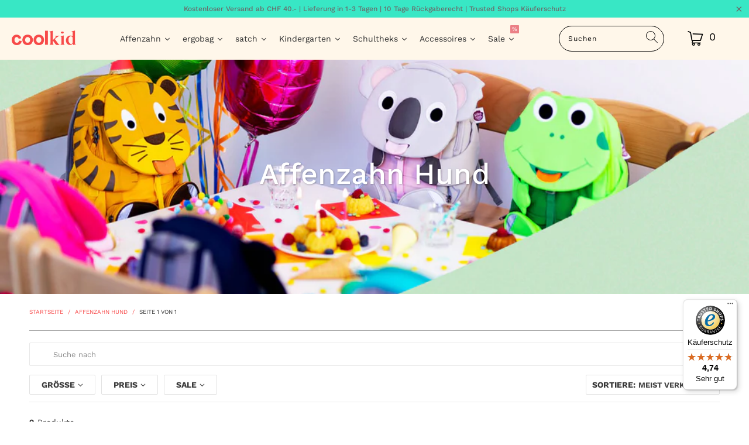

--- FILE ---
content_type: text/html; charset=utf-8
request_url: https://coolkid.ch/collections/affenzahn-hund
body_size: 94439
content:


 <!DOCTYPE html>
<html lang="de" fontify-lang="de"> <head> <!-- <script id="Cookiebot" src="https://consent.cookiebot.com/uc.js" data-cbid="1707bf02-bb67-4dd9-b1d0-be810d4cfa8c" data-blockingmode="auto" type="text/javascript"></script> --> <!-- Google Tag Manager -->
<script>(function(w,d,s,l,i){w[l]=w[l]||[];w[l].push({'gtm.start':
new Date().getTime(),event:'gtm.js'});var f=d.getElementsByTagName(s)[0],
j=d.createElement(s),dl=l!='dataLayer'?'&l='+l:'';j.async=true;j.src=
'https://www.googletagmanager.com/gtm.js?id='+i+dl;f.parentNode.insertBefore(j,f);
})(window,document,'script','dataLayer','GTM-P7KMN26');</script>
<!-- End Google Tag Manager --> <meta name="google-site-verification" content="0Bl2XrCU2aUcQowtzufk4lB9VbemMvyrKruy05WHb5E" /> <meta charset="utf-8"> <meta http-equiv="cleartype" content="on"> <meta name="robots" content="index,follow"> <!-- Mobile Specific Metas --> <meta name="HandheldFriendly" content="True"> <meta name="MobileOptimized" content="320"> <meta name="viewport" content="width=device-width,initial-scale=1"> <meta name="theme-color" content="#ffffff"> <title>
      Affenzahn Hund - CoolKid</title> <link rel="preconnect dns-prefetch" href="https://fonts.shopifycdn.com" /> <link rel="preconnect dns-prefetch" href="https://cdn.shopify.com" /> <link rel="preconnect dns-prefetch" href="https://v.shopify.com" /> <link rel="preconnect dns-prefetch" href="https://cdn.shopifycloud.com" /> <link rel="stylesheet" href="https://cdnjs.cloudflare.com/ajax/libs/fancybox/3.5.6/jquery.fancybox.css"> <link rel="preload" href="https://cdnjs.cloudflare.com/ajax/libs/fancybox/3.5.6/jquery.fancybox.css" as="style" type="text/css"> <!-- Stylesheets for Turbo "6.1.2" --> <link href="//coolkid.ch/cdn/shop/t/5/assets/styles.css?v=138677557375835282271765788643" rel="stylesheet" type="text/css" media="all"> <link href="https://cdnjs.cloudflare.com/ajax/libs/font-awesome/5.15.3/css/all.min.css" rel="stylesheet" type="text/css" media="all"> <script>
      window.lazySizesConfig = window.lazySizesConfig || {};
      lazySizesConfig.expand = 300;
      lazySizesConfig.loadHidden = false;
      /*! lazysizes - v5.2.2 - bgset plugin */
      !function(e,t){var a=function(){t(e.lazySizes),e.removeEventListener("lazyunveilread",a,!0)};t=t.bind(null,e,e.document),"object"==typeof module&&module.exports?t(require("lazysizes")):"function"==typeof define&&define.amd?define(["lazysizes"],t):e.lazySizes?a():e.addEventListener("lazyunveilread",a,!0)}(window,function(e,z,g){"use strict";var c,y,b,f,i,s,n,v,m;e.addEventListener&&(c=g.cfg,y=/\s+/g,b=/\s*\|\s+|\s+\|\s*/g,f=/^(.+?)(?:\s+\[\s*(.+?)\s*\])(?:\s+\[\s*(.+?)\s*\])?$/,i=/^\s*\(*\s*type\s*:\s*(.+?)\s*\)*\s*$/,s=/\(|\)|'/,n={contain:1,cover:1},v=function(e,t){var a;t&&((a=t.match(i))&&a[1]?e.setAttribute("type",a[1]):e.setAttribute("media",c.customMedia[t]||t))},m=function(e){var t,a,i,r;e.target._lazybgset&&(a=(t=e.target)._lazybgset,(i=t.currentSrc||t.src)&&((r=g.fire(a,"bgsetproxy",{src:i,useSrc:s.test(i)?JSON.stringify(i):i})).defaultPrevented||(a.style.backgroundImage="url("+r.detail.useSrc+")")),t._lazybgsetLoading&&(g.fire(a,"_lazyloaded",{},!1,!0),delete t._lazybgsetLoading))},addEventListener("lazybeforeunveil",function(e){var t,a,i,r,s,n,l,d,o,u;!e.defaultPrevented&&(t=e.target.getAttribute("data-bgset"))&&(o=e.target,(u=z.createElement("img")).alt="",u._lazybgsetLoading=!0,e.detail.firesLoad=!0,a=t,i=o,r=u,s=z.createElement("picture"),n=i.getAttribute(c.sizesAttr),l=i.getAttribute("data-ratio"),d=i.getAttribute("data-optimumx"),i._lazybgset&&i._lazybgset.parentNode==i&&i.removeChild(i._lazybgset),Object.defineProperty(r,"_lazybgset",{value:i,writable:!0}),Object.defineProperty(i,"_lazybgset",{value:s,writable:!0}),a=a.replace(y," ").split(b),s.style.display="none",r.className=c.lazyClass,1!=a.length||n||(n="auto"),a.forEach(function(e){var t,a=z.createElement("source");n&&"auto"!=n&&a.setAttribute("sizes",n),(t=e.match(f))?(a.setAttribute(c.srcsetAttr,t[1]),v(a,t[2]),v(a,t[3])):a.setAttribute(c.srcsetAttr,e),s.appendChild(a)}),n&&(r.setAttribute(c.sizesAttr,n),i.removeAttribute(c.sizesAttr),i.removeAttribute("sizes")),d&&r.setAttribute("data-optimumx",d),l&&r.setAttribute("data-ratio",l),s.appendChild(r),i.appendChild(s),setTimeout(function(){g.loader.unveil(u),g.rAF(function(){g.fire(u,"_lazyloaded",{},!0,!0),u.complete&&m({target:u})})}))}),z.addEventListener("load",m,!0),e.addEventListener("lazybeforesizes",function(e){var t,a,i,r;e.detail.instance==g&&e.target._lazybgset&&e.detail.dataAttr&&(t=e.target._lazybgset,i=t,r=(getComputedStyle(i)||{getPropertyValue:function(){}}).getPropertyValue("background-size"),!n[r]&&n[i.style.backgroundSize]&&(r=i.style.backgroundSize),n[a=r]&&(e.target._lazysizesParentFit=a,g.rAF(function(){e.target.setAttribute("data-parent-fit",a),e.target._lazysizesParentFit&&delete e.target._lazysizesParentFit})))},!0),z.documentElement.addEventListener("lazybeforesizes",function(e){var t,a;!e.defaultPrevented&&e.target._lazybgset&&e.detail.instance==g&&(e.detail.width=(t=e.target._lazybgset,a=g.gW(t,t.parentNode),(!t._lazysizesWidth||a>t._lazysizesWidth)&&(t._lazysizesWidth=a),t._lazysizesWidth))}))});
      /*! lazysizes - v5.2.2 */
      !function(e){var t=function(u,D,f){"use strict";var k,H;if(function(){var e;var t={lazyClass:"lazyload",loadedClass:"lazyloaded",loadingClass:"lazyloading",preloadClass:"lazypreload",errorClass:"lazyerror",autosizesClass:"lazyautosizes",srcAttr:"data-src",srcsetAttr:"data-srcset",sizesAttr:"data-sizes",minSize:40,customMedia:{},init:true,expFactor:1.5,hFac:.8,loadMode:2,loadHidden:true,ricTimeout:0,throttleDelay:125};H=u.lazySizesConfig||u.lazysizesConfig||{};for(e in t){if(!(e in H)){H[e]=t[e]}}}(),!D||!D.getElementsByClassName){return{init:function(){},cfg:H,noSupport:true}}var O=D.documentElement,a=u.HTMLPictureElement,P="addEventListener",$="getAttribute",q=u[P].bind(u),I=u.setTimeout,U=u.requestAnimationFrame||I,l=u.requestIdleCallback,j=/^picture$/i,r=["load","error","lazyincluded","_lazyloaded"],i={},G=Array.prototype.forEach,J=function(e,t){if(!i[t]){i[t]=new RegExp("(\\s|^)"+t+"(\\s|$)")}return i[t].test(e[$]("class")||"")&&i[t]},K=function(e,t){if(!J(e,t)){e.setAttribute("class",(e[$]("class")||"").trim()+" "+t)}},Q=function(e,t){var i;if(i=J(e,t)){e.setAttribute("class",(e[$]("class")||"").replace(i," "))}},V=function(t,i,e){var a=e?P:"removeEventListener";if(e){V(t,i)}r.forEach(function(e){t[a](e,i)})},X=function(e,t,i,a,r){var n=D.createEvent("Event");if(!i){i={}}i.instance=k;n.initEvent(t,!a,!r);n.detail=i;e.dispatchEvent(n);return n},Y=function(e,t){var i;if(!a&&(i=u.picturefill||H.pf)){if(t&&t.src&&!e[$]("srcset")){e.setAttribute("srcset",t.src)}i({reevaluate:true,elements:[e]})}else if(t&&t.src){e.src=t.src}},Z=function(e,t){return(getComputedStyle(e,null)||{})[t]},s=function(e,t,i){i=i||e.offsetWidth;while(i<H.minSize&&t&&!e._lazysizesWidth){i=t.offsetWidth;t=t.parentNode}return i},ee=function(){var i,a;var t=[];var r=[];var n=t;var s=function(){var e=n;n=t.length?r:t;i=true;a=false;while(e.length){e.shift()()}i=false};var e=function(e,t){if(i&&!t){e.apply(this,arguments)}else{n.push(e);if(!a){a=true;(D.hidden?I:U)(s)}}};e._lsFlush=s;return e}(),te=function(i,e){return e?function(){ee(i)}:function(){var e=this;var t=arguments;ee(function(){i.apply(e,t)})}},ie=function(e){var i;var a=0;var r=H.throttleDelay;var n=H.ricTimeout;var t=function(){i=false;a=f.now();e()};var s=l&&n>49?function(){l(t,{timeout:n});if(n!==H.ricTimeout){n=H.ricTimeout}}:te(function(){I(t)},true);return function(e){var t;if(e=e===true){n=33}if(i){return}i=true;t=r-(f.now()-a);if(t<0){t=0}if(e||t<9){s()}else{I(s,t)}}},ae=function(e){var t,i;var a=99;var r=function(){t=null;e()};var n=function(){var e=f.now()-i;if(e<a){I(n,a-e)}else{(l||r)(r)}};return function(){i=f.now();if(!t){t=I(n,a)}}},e=function(){var v,m,c,h,e;var y,z,g,p,C,b,A;var n=/^img$/i;var d=/^iframe$/i;var E="onscroll"in u&&!/(gle|ing)bot/.test(navigator.userAgent);var _=0;var w=0;var N=0;var M=-1;var x=function(e){N--;if(!e||N<0||!e.target){N=0}};var W=function(e){if(A==null){A=Z(D.body,"visibility")=="hidden"}return A||!(Z(e.parentNode,"visibility")=="hidden"&&Z(e,"visibility")=="hidden")};var S=function(e,t){var i;var a=e;var r=W(e);g-=t;b+=t;p-=t;C+=t;while(r&&(a=a.offsetParent)&&a!=D.body&&a!=O){r=(Z(a,"opacity")||1)>0;if(r&&Z(a,"overflow")!="visible"){i=a.getBoundingClientRect();r=C>i.left&&p<i.right&&b>i.top-1&&g<i.bottom+1}}return r};var t=function(){var e,t,i,a,r,n,s,l,o,u,f,c;var d=k.elements;if((h=H.loadMode)&&N<8&&(e=d.length)){t=0;M++;for(;t<e;t++){if(!d[t]||d[t]._lazyRace){continue}if(!E||k.prematureUnveil&&k.prematureUnveil(d[t])){R(d[t]);continue}if(!(l=d[t][$]("data-expand"))||!(n=l*1)){n=w}if(!u){u=!H.expand||H.expand<1?O.clientHeight>500&&O.clientWidth>500?500:370:H.expand;k._defEx=u;f=u*H.expFactor;c=H.hFac;A=null;if(w<f&&N<1&&M>2&&h>2&&!D.hidden){w=f;M=0}else if(h>1&&M>1&&N<6){w=u}else{w=_}}if(o!==n){y=innerWidth+n*c;z=innerHeight+n;s=n*-1;o=n}i=d[t].getBoundingClientRect();if((b=i.bottom)>=s&&(g=i.top)<=z&&(C=i.right)>=s*c&&(p=i.left)<=y&&(b||C||p||g)&&(H.loadHidden||W(d[t]))&&(m&&N<3&&!l&&(h<3||M<4)||S(d[t],n))){R(d[t]);r=true;if(N>9){break}}else if(!r&&m&&!a&&N<4&&M<4&&h>2&&(v[0]||H.preloadAfterLoad)&&(v[0]||!l&&(b||C||p||g||d[t][$](H.sizesAttr)!="auto"))){a=v[0]||d[t]}}if(a&&!r){R(a)}}};var i=ie(t);var B=function(e){var t=e.target;if(t._lazyCache){delete t._lazyCache;return}x(e);K(t,H.loadedClass);Q(t,H.loadingClass);V(t,L);X(t,"lazyloaded")};var a=te(B);var L=function(e){a({target:e.target})};var T=function(t,i){try{t.contentWindow.location.replace(i)}catch(e){t.src=i}};var F=function(e){var t;var i=e[$](H.srcsetAttr);if(t=H.customMedia[e[$]("data-media")||e[$]("media")]){e.setAttribute("media",t)}if(i){e.setAttribute("srcset",i)}};var s=te(function(t,e,i,a,r){var n,s,l,o,u,f;if(!(u=X(t,"lazybeforeunveil",e)).defaultPrevented){if(a){if(i){K(t,H.autosizesClass)}else{t.setAttribute("sizes",a)}}s=t[$](H.srcsetAttr);n=t[$](H.srcAttr);if(r){l=t.parentNode;o=l&&j.test(l.nodeName||"")}f=e.firesLoad||"src"in t&&(s||n||o);u={target:t};K(t,H.loadingClass);if(f){clearTimeout(c);c=I(x,2500);V(t,L,true)}if(o){G.call(l.getElementsByTagName("source"),F)}if(s){t.setAttribute("srcset",s)}else if(n&&!o){if(d.test(t.nodeName)){T(t,n)}else{t.src=n}}if(r&&(s||o)){Y(t,{src:n})}}if(t._lazyRace){delete t._lazyRace}Q(t,H.lazyClass);ee(function(){var e=t.complete&&t.naturalWidth>1;if(!f||e){if(e){K(t,"ls-is-cached")}B(u);t._lazyCache=true;I(function(){if("_lazyCache"in t){delete t._lazyCache}},9)}if(t.loading=="lazy"){N--}},true)});var R=function(e){if(e._lazyRace){return}var t;var i=n.test(e.nodeName);var a=i&&(e[$](H.sizesAttr)||e[$]("sizes"));var r=a=="auto";if((r||!m)&&i&&(e[$]("src")||e.srcset)&&!e.complete&&!J(e,H.errorClass)&&J(e,H.lazyClass)){return}t=X(e,"lazyunveilread").detail;if(r){re.updateElem(e,true,e.offsetWidth)}e._lazyRace=true;N++;s(e,t,r,a,i)};var r=ae(function(){H.loadMode=3;i()});var l=function(){if(H.loadMode==3){H.loadMode=2}r()};var o=function(){if(m){return}if(f.now()-e<999){I(o,999);return}m=true;H.loadMode=3;i();q("scroll",l,true)};return{_:function(){e=f.now();k.elements=D.getElementsByClassName(H.lazyClass);v=D.getElementsByClassName(H.lazyClass+" "+H.preloadClass);q("scroll",i,true);q("resize",i,true);q("pageshow",function(e){if(e.persisted){var t=D.querySelectorAll("."+H.loadingClass);if(t.length&&t.forEach){U(function(){t.forEach(function(e){if(e.complete){R(e)}})})}}});if(u.MutationObserver){new MutationObserver(i).observe(O,{childList:true,subtree:true,attributes:true})}else{O[P]("DOMNodeInserted",i,true);O[P]("DOMAttrModified",i,true);setInterval(i,999)}q("hashchange",i,true);["focus","mouseover","click","load","transitionend","animationend"].forEach(function(e){D[P](e,i,true)});if(/d$|^c/.test(D.readyState)){o()}else{q("load",o);D[P]("DOMContentLoaded",i);I(o,2e4)}if(k.elements.length){t();ee._lsFlush()}else{i()}},checkElems:i,unveil:R,_aLSL:l}}(),re=function(){var i;var n=te(function(e,t,i,a){var r,n,s;e._lazysizesWidth=a;a+="px";e.setAttribute("sizes",a);if(j.test(t.nodeName||"")){r=t.getElementsByTagName("source");for(n=0,s=r.length;n<s;n++){r[n].setAttribute("sizes",a)}}if(!i.detail.dataAttr){Y(e,i.detail)}});var a=function(e,t,i){var a;var r=e.parentNode;if(r){i=s(e,r,i);a=X(e,"lazybeforesizes",{width:i,dataAttr:!!t});if(!a.defaultPrevented){i=a.detail.width;if(i&&i!==e._lazysizesWidth){n(e,r,a,i)}}}};var e=function(){var e;var t=i.length;if(t){e=0;for(;e<t;e++){a(i[e])}}};var t=ae(e);return{_:function(){i=D.getElementsByClassName(H.autosizesClass);q("resize",t)},checkElems:t,updateElem:a}}(),t=function(){if(!t.i&&D.getElementsByClassName){t.i=true;re._();e._()}};return I(function(){H.init&&t()}),k={cfg:H,autoSizer:re,loader:e,init:t,uP:Y,aC:K,rC:Q,hC:J,fire:X,gW:s,rAF:ee}}(e,e.document,Date);e.lazySizes=t,"object"==typeof module&&module.exports&&(module.exports=t)}("undefined"!=typeof window?window:{});</script> <meta name="description" content="Für alle treuen Hunde Freunde.♥ Vom Hunde Trolley bis zum Hunde Hut - hier ist für jeden etwas dabei. Jetzt entdecken! " /> <link rel="shortcut icon" type="image/x-icon" href="//coolkid.ch/cdn/shop/files/coolkid_fav_180x180.jpg?v=1613725517"> <link rel="apple-touch-icon" href="//coolkid.ch/cdn/shop/files/coolkid_fav_180x180.jpg?v=1613725517"/> <link rel="apple-touch-icon" sizes="57x57" href="//coolkid.ch/cdn/shop/files/coolkid_fav_57x57.jpg?v=1613725517"/> <link rel="apple-touch-icon" sizes="60x60" href="//coolkid.ch/cdn/shop/files/coolkid_fav_60x60.jpg?v=1613725517"/> <link rel="apple-touch-icon" sizes="72x72" href="//coolkid.ch/cdn/shop/files/coolkid_fav_72x72.jpg?v=1613725517"/> <link rel="apple-touch-icon" sizes="76x76" href="//coolkid.ch/cdn/shop/files/coolkid_fav_76x76.jpg?v=1613725517"/> <link rel="apple-touch-icon" sizes="114x114" href="//coolkid.ch/cdn/shop/files/coolkid_fav_114x114.jpg?v=1613725517"/> <link rel="apple-touch-icon" sizes="180x180" href="//coolkid.ch/cdn/shop/files/coolkid_fav_180x180.jpg?v=1613725517"/> <link rel="apple-touch-icon" sizes="228x228" href="//coolkid.ch/cdn/shop/files/coolkid_fav_228x228.jpg?v=1613725517"/> <link rel="canonical" href="https://coolkid.ch/collections/affenzahn-hund" /> <style>.spf-filter-loading #gf-products > *:not(.spf-product--skeleton), .spf-filter-loading [data-globo-filter-items] > *:not(.spf-product--skeleton){visibility: hidden; opacity: 0}</style>
<link rel="preconnect" href="https://filter-eu.globosoftware.net" />
<script>
  document.getElementsByTagName('html')[0].classList.add('spf-filter-loading');
  window.addEventListener("globoFilterRenderCompleted",function(e){document.getElementsByTagName('html')[0].classList.remove('spf-filter-loading')})
  window.sortByRelevance = false;
  window.moneyFormat = "SFr. {{amount}}";
  window.GloboMoneyFormat = "SFr. {{amount}}";
  window.GloboMoneyWithCurrencyFormat = "SFr. {{amount}} CHF";
  window.filterPriceRate = 1;
  window.filterPriceAdjustment = 1;

  window.shopCurrency = "CHF";
  window.currentCurrency = "CHF";

  window.isMultiCurrency = false;
  window.globoFilterAssetsUrl = '//coolkid.ch/cdn/shop/t/5/assets/';
  window.assetsUrl = '//coolkid.ch/cdn/shop/t/5/assets/';
  window.filesUrl = '//coolkid.ch/cdn/shop/files/';
  var page_id = 242522095805;
  var globo_filters_json = {"default":55600}
  var GloboFilterConfig = {
    api: {
      filterUrl: "https://filter-eu.globosoftware.net/filter",
      searchUrl: "https://filter-eu.globosoftware.net/search",
      url: "https://filter-eu.globosoftware.net",
    },
    shop: {
      name: "CoolKid",
      url: "https://coolkid.ch",
      domain: "coolkidch.myshopify.com",
      is_multicurrency: false,
      currency: "CHF",
      cur_currency: "CHF",
      cur_locale: "de",
      cur_country: "CH",
      locale: "de",
      root_url: "",
      country_code: "CH",
      product_image: {width: 250, height: 304},
      no_image_url: "https://cdn.shopify.com/s/images/themes/product-1.png",
      themeStoreId: 0,
      swatches:  [],
      newUrlStruct: true,
      translation: {"default":{"search":{"suggestions":"Suggestions","collections":"Kategorie","pages":"Seiten","product":"Produkt","products":"Produkte","view_all":"Suche nach...","view_all_products":"Zeige alle Produkte","not_found":"Sorry, nothing found for","product_not_found":"No products were found","no_result_keywords_suggestions_title":"Popular searches","no_result_products_suggestions_title":"However, You may like","zero_character_keywords_suggestions_title":"Suggestions","zero_character_popular_searches_title":"Popular searches","zero_character_products_suggestions_title":"Trending products"},"form":{"heading":"Produkt suchen","select":"-- Select --","search":"Suche","submit":"Suche","clear":"Clear"},"filter":{"filter_by":"Filter By","clear_all":"Clear All","view":"View","clear":"Clear","in_stock":"In Stock","out_of_stock":"Out of Stock","ready_to_ship":"Ready to ship","search":"Search options","choose_values":"Choose values"},"sort":{"sort_by":"Sortiere","manually":"Featured","availability_in_stock_first":"Availability","relevance":"Relevance","best_selling":"Meist verkauft","alphabetically_a_z":"A-Z","alphabetically_z_a":"Z-A","price_low_to_high":"Preis, aufsteigend","price_high_to_low":"Preis, absteigend","date_new_to_old":"Datum, absteigend","date_old_to_new":"Datum, aufsteigend","sale_off":"% Sale off"},"product":{"add_to_cart":"In den Warenkorb","unavailable":"Unavailable","sold_out":"Sold out","sale":"Sale","load_more":"Load more","limit":"Zeige","search":"Suche nach","no_results":"Sorry, there are no products in this collection"}}},
      redirects: null,
      images: ["favicon.png","password-page-background.jpg","select.png","select_light.png","soldout.png"],
      settings: {"performance":"ludicrous","image_loading_style":"color","custom_scripts":"","logo_color":"#f74949","regular_color":"#333333","banner_color":"#ffffff","headline_color":"#333333","headline_footer_text_color":"#040404","sub_footer_text_color":"#6b6b6b","sale_color":"#f74949","was_price_color":"#000000","product_hover_text_color":"#000000","promo_text_color":"#6b6b6b","shop_home_page_content_text_color":"#363636","newsletter_popup_color":"#363636","newsletter_section_color":"#000000","collection_filter_color":"#333333","top_bar_color":"#000000","top_bar_color_hover":"#f74949","nav_color":"#000000","nav_color_home":"#363636","nav_color_hover":"#f74949","link_color":"#f74949","link_hover_color":"#2dbca0","sidebar_nav_color":"#f74949","sidebar_nav_color_hover":"#eb8086","sub_footer_link_color":"#f74949","sub_footer_link_color_hover":"#eb8086","btn_color":"#2dbca0","banner_button_color":"#2dbca0","btn_hover_color":"#38e7c5","btn_text_color":"#ffffff","button_style":"pill_shaped","read_more_style":"button","swatch_style":"rounded","table_styles_enabled":true,"slideshow_arrow_size":"light","arrow_color":"#cccccc","slideshow_button_style":false,"slideshow_nav_buttons":false,"border_color":"#cccccc","headline_border_color":"#aaaaaa","headline_border":"1","divider_style":"solid","sub_footer_border_color":"#cccccc","banner_style":"round","sale_banner_color":"#f74949","new_banner_color":"#2d3740","search_section_color":"#f74949","search_section_bg_color":"#fff7ea","testimonial_color":"#ffffff","testimonial_bg_color":"#5c5c5c","featured_promotions_color":"#fff","featured_promotions_color_hover":"#fff","featured_promotions_background":"#000","featured_promotions_mobile_background":true,"modal_background_color":"#fff7ea","modal_text_color":"#2b2e38","shop_bg_color":"#ffffff","custom_bg":null,"repeat_bg":"repeat","bg_fixed":false,"bg_stretched":false,"top_bar_bg_color":"#fff7ea","top_bar_cart_bg_color":"#ffffff","minicart_bg_color":"#ffffff","banner_placeholder_background_color":"#666666","banner_background_color":"#1e1e1e","header_bg_color":"#fff7ea","header_background":true,"transparent_header":false,"promo_bg_color":"#38e7c5","shop_home_page_content_bg_color":"#f1f1f1","featured_links_background":"#f1f1f1","product_hover_bg_color":"#f1f1f1","sub_footer_color":"#ffffff","footer_bg":null,"footer_bg_stretched":false,"newsletter_popup_background_color":"#ffffff","newsletter_section_background_color":"#fff7ea","password_page_text_color":"#ffffff","password_page_background_color":"#000000","logo__font":{"error":"json not allowed for this object"},"logo_font_style":"uppercase","logo_font_size":20,"top_bar_font_size":13,"top_bar_letter_spacing":1,"nav__font":{"error":"json not allowed for this object"},"nav_font_style":"none","nav_font_size":15,"nav_letter_spacing":1,"nav_shadow":false,"button_weight":"normal","button_font_style":"uppercase","button_font_size":15,"mega_text_font_size":14,"mega_text_letter_spacing":1,"headline__font":{"error":"json not allowed for this object"},"headline_font_style":"none","headline_font_size":34,"headline_letter_spacing":0,"slideshow_headline__font":{"error":"json not allowed for this object"},"slideshow_headline_font_style":"none","slideshow_headline_size":50,"slideshow_headline_letter_spacing":0,"slideshow_headline_shadow":false,"slideshow_subtitle__font":{"error":"json not allowed for this object"},"slideshow_subtitle_font_style":"none","slideshow_subtitle_size":20,"slideshow_subtitle_letter_spacing":0,"slideshow_shadow":true,"regular__font":{"error":"json not allowed for this object"},"regular_font_style":"none","regular_font_size":14,"footer_logo_font_size":16,"footer_heading_font_size":18,"footer_font_size":14,"mega_menu_1":false,"mega_menu_2":false,"mega_menu_3":false,"mega_menu_4":false,"mega_menu_5":false,"search_option":"products","search_pagination_type":"basic_pagination","enable_autocomplete":true,"search_to_display":5,"align_height":false,"collection_height":200,"thumbnail_hover_enabled":false,"display_vendor":false,"collection_secondary_image":false,"sale_banner_enabled":true,"collection_swatches":false,"mobile_products_per_row":"2","pagination_type":"basic_pagination","notify_me_form":false,"notify_me_richtext":"\u003cp\u003eNotify me when this product is available:\u003c\/p\u003e","product_form_style":"swatches","display_product_quantity":true,"limit_quantity":false,"display_inventory_left":true,"inventory_threshold":5,"display_price":false,"sold_out_text":"Ausverkauft","free_price_text":"Price TBD","size_chart":"","enable_shopify_review_comments":false,"enable_shopify_collection_badges":false,"quick_shop_enabled":false,"quick_shop_style":"inline","product_thumbs":true,"gallery_arrows":true,"activate_zoom":true,"slideshow_speed":6,"slideshow_animation":"fade","thumbnail_position":"left-thumbnails","enable_thumbnail_slider":true,"quick_shop_display_vendor":false,"quick_shop_full_description":false,"description_words":25,"quick_shop_product_description_position":"top","quick_shop_display_savings":true,"show_payment_button":false,"product_images_position":"left","video_looping":false,"cart_action":"ajax","show_lock_icon":true,"display_tos_checkbox":false,"tos_page":null,"go_to_checkout":true,"display_special_instructions":true,"display_savings":true,"cart_message":"","show_shipping_calculator":true,"shipping_calculator_default_country":"United States","currency_format":"money_format","show_multiple_currencies":false,"supported_currencies":"USD CAD AUD GBP EUR JPY","default_currency":"USD","mailchimp_link":"https:\/\/manage.kmail-lists.com\/subscriptions\/subscribe?a=Y44bgn\u0026g=V8PH4U","secondary_newsletter_banner":true,"newsletter_popup":false,"newsletter_popup_close":true,"newsletter_popup_mobile":true,"newsletter_popup_form":true,"display_first_name":false,"display_last_name":false,"use_newsletter_border":false,"newsletter_bg":null,"image_crop":"none","newsletter_popup_image_align":"right","newsletter_popup_title":"Our online shop is open!","newsletter_popup_text":"\u003cp\u003eOur team is safely processing your orders. Due to circumstances, you may experience shipping delays.\u0026nbsp;\u003c\/p\u003e\n\u003cp\u003e\u003c\/p\u003e\n\u003cp\u003eTake good care - we'll see you soon!\u0026nbsp;\u003c\/p\u003e","newsletter_popup_text_align":"center","popup_button1":"ok thanks, got it","popup_button1_link":null,"popup_button1_highlight":true,"popup_button2":"more info","popup_button2_link":"\/pages\/theme-features","popup_button2_highlight":false,"newsletter_popup_seconds":8,"newsletter_popup_days":"2","twitter_link":"","facebook_link":"https:\/\/www.facebook.com\/coolkidch","youtube_link":"","vimeo_link":"","pinterest_link":"","tumblr_link":"","instagram_link":"https:\/\/www.instagram.com\/coolkid.ch_official\/","snapchat_link":"","houzz_link":"","linkedin_link":"","email_link":"","favicon":"\/\/coolkid.ch\/cdn\/shop\/files\/coolkid_fav.jpg?v=1613725517","disqus_enabled":false,"disqus_shortname":"","checkout_header_image":"\/\/coolkid.ch\/cdn\/shop\/files\/Coolkid_Checkout_header_background.jpg?v=1634801004","checkout_logo_image":"\/\/coolkid.ch\/cdn\/shop\/files\/coolkid_Logo_600px_Screen.png?v=1630589580","checkout_logo_position":"left","checkout_logo_size":"medium","checkout_body_background_image":null,"checkout_body_background_color":"#fff","checkout_input_background_color_mode":"white","checkout_sidebar_background_image":"\/\/coolkid.ch\/cdn\/shop\/files\/Coolkid_Checkout_background.jpg?v=1634787831","checkout_sidebar_background_color":"#fafafa","checkout_heading_font":"Helvetica Neue","checkout_body_font":"Helvetica Neue","checkout_accent_color":"#eb8086","checkout_button_color":"#2dbca0","checkout_error_color":"#e1255f","og_image_fallback":"shopify:\/\/shop_images\/turbo-seoul-social-share-image.jpg","quick_shop_zoom":false,"quick_shop_gallery_arrows":true,"quick_shop_slideshow_animation":"slide","quick_shop_product_images_position":"left","quick_shop_product_thumbs":true,"quick_shop_thumbnail_position":"bottom-thumbnails","google_link":"","enable_shopify_product_badges":false,"review_position":"below_product_details","logo_font":"Google_Dosis","logo_weight":"normal","nav_font":"Google_Dosis","nav_weight":"normal","headline_font":"Google_Dosis","headline_weight":"normal","headline_font_text":"normal","slideshow_headline_font":"Google_Dosis","slideshow_headline_weight":"lighter","slideshow_headline_font_text":"normal","slideshow_subtitle_font":"Google_Dosis","slideshow_subtitle_weight":"lighter","slideshow_subtitle_font_text":"normal","regular_font":"Arial, 'Helvetica Neue', Helvetica, sans-serif","regular_weight":"lighter","custom_logo":"","password-page-background":"","pagework_page_bg_stretched":true,"featured_promotions_background_hover":"#000","featured_promos_text_color":"#3e3e3e","use_custom_bg_image":false,"use_password_bg_image":true,"twitter_widget":false,"twitter_username":"","twitter_title":"Tweets","twitter_theme":"light","tweet_count":"3","instagram_widget":false,"instagram_client_id":"","instagram_title":"Instagram","instagram_count":"4","products_per_row":"4","pagination_limit":"24","use_custom_footer_image":false,"use_logo":false,"logo_alignment":"center","use_logo_home":false,"use_logo_mobile":false,"logo_width":"160","promo_text":"","phone_number":"","top_bar_menu":"","main_linklist":"main-menu","main_linklist2":"","menu_position":"inline","menu_alignment":"align_left","fixed_header":true,"logo_top_padding":"12","menu_top_padding":"8","cart_icon":"cart","search_enabled":true,"collection_sidebar":false,"product_sidebar":false,"collection_top_sidebar_page":"","collection_sidebar_linklist":"","collection_sidebar_linklist2":"","filter_by_category":false,"filter_by_tag":true,"collection_sidebar_products":true,"collection_sidebar_vendors":false,"collection_sidebar_page":"","footer_logo":false,"footer_linklist_1":"footer","footer_linklist_2":"main-menu","footer_linklist_3":"","footer_content_page":"","copyright_text":"","display_designed_by":true,"display_payment_methods":true,"behind_menu":true,"position_1":"1","position_2":"12","position_3":"7","position_4":"9","position_5":"16","position_6":"15","position_7":"0","position_8":"0","position_9":"0","position_10":"0","position_11":"0","position_12":"0","position_13":"0","position_14":"0","position_15":"0","position_16":"0","position_17":"0","position_18":"0","caption_background":false,"image_1_pretext":"Introducing the","image_1_headline":"Turbo Shopify theme","image_1_subtitle":"from Out of the Sandbox","image_1_text_position":"center","image_1_text_align":"center","image_1_button1_text":"","image_1_button1_link":"","image_1_button1_highlight":false,"image_1_button2_text":"","image_1_button2_link":"","image_1_button2_highlight":false,"image_2_pretext":"","image_2_headline":"","image_2_subtitle":"","image_2_text_position":"left","image_2_text_align":"center","image_2_button1_text":"","image_2_button1_link":"","image_2_button1_highlight":false,"image_2_button2_text":"","image_2_button2_link":"","image_2_button2_highlight":false,"image_3_pretext":"","image_3_headline":"","image_3_subtitle":"","image_3_text_position":"left","image_3_text_align":"center","image_3_button1_text":"","image_3_button1_link":"","image_3_button1_highlight":false,"image_3_button2_text":"","image_3_button2_link":"","image_3_button2_highlight":false,"image_4_pretext":"","image_4_headline":"","image_4_subtitle":"","image_4_text_position":"left","image_4_text_align":"center","image_4_button1_text":"","image_4_button1_link":"","image_4_button1_highlight":false,"image_4_button2_text":"","image_4_button2_link":"","image_4_button2_highlight":false,"image_5_pretext":"","image_5_headline":"","image_5_subtitle":"","image_5_text_position":"left","image_5_text_align":"center","image_5_button1_text":"","image_5_button1_link":"","image_5_button1_highlight":false,"image_5_button2_text":"","image_5_button2_link":"","image_5_button2_highlight":false,"image_6_pretext":"","image_6_headline":"","image_6_subtitle":"","image_6_text_position":"left","image_6_text_align":"left","image_6_button1_text":"","image_6_button1_link":"","image_6_button1_highlight":false,"image_6_button2_text":"","image_6_button2_link":"","image_6_button2_highlight":false,"featured_promos_per_row":"4","featured_promos_grid":"full_width","feature_title_on_image_enabled":true,"featured_links_style":"","feature1_enabled":true,"feature1_link":"","feature1_title":"Promo 1","feature1_description":"Optional description can go here","feature1_button":"","feature2_enabled":true,"feature2_link":"http:\/\/support.outofthesandbox.com\/","feature2_title":"Promo 2","feature2_description":"Visit the Out of the Sandbox Support Center for Turbo-related articles and how-tos","feature2_button":"","feature3_enabled":true,"feature3_link":"","feature3_title":"Promo 3","feature3_description":"Publish Turbo as your main theme when you're ready to launch!","feature3_button":"","feature4_enabled":true,"feature4_link":"https:\/\/twitter.com\/outofthesandbox","feature4_title":"Promo 4","feature4_description":"Let us know when your new shop launches on Twitter","feature4_button":"","feature5_enabled":false,"feature5_link":"","feature5_title":"","feature5_description":"","feature5_button":"","feature6_enabled":false,"feature6_link":"","feature6_title":"","feature6_description":"","feature6_button":"","feature7_enabled":false,"feature7_link":"","feature7_title":"","feature7_description":"","feature7_button":"","feature8_enabled":false,"feature8_link":"","feature8_title":"","feature8_description":"","feature8_button":"","frontpage_linklist":"","frontpage_collections_per_row":"1","frontpage_text_align":"left","frontpage_collection":"frontpage","frontpage_collection_style":"slider","frontpage_products_per_row":"4","frontpage_collection2":"","frontpage_collection_style2":"grid","frontpage_products_per_row2":"4","frontpage_collection_full":"","frontpage_display_description":false,"frontpage_product_stagger":true,"homepage1":"frontpage","homepage2":"","homepage3":"","blog_widget_select":"news","home_page_articles":"4","slideshow_text_animation":"fadeIn","slideshow_text_background":false,"slidespeed":"6000","slide1_enabled":true,"slide1_alt_text":"","slide1_pretext":"A full-width slideshow","slide1_headline":"This is a big heading","slide1_subtitle":"This is a subheading where you can include more text if you wish","slide1_text_position":"right","slide1_text_align":"right","slide1_button1_text":"","slide1_button1_link":"","slide1_button1_highlight":false,"slide1_button2_text":"","slide1_button2_link":"","slide1_button2_highlight":false,"slide2_enabled":true,"slide2_alt_text":"","slide2_pretext":"","slide2_headline":"Just a banner heading here","slide2_subtitle":"","slide2_text_position":"center","slide2_text_align":"center","slide2_button1_text":"Button 1","slide2_button1_link":"","slide2_button1_highlight":true,"slide2_button2_text":"Button 2","slide2_button2_link":"","slide2_button2_highlight":false,"slide3_enabled":false,"slide3_alt_text":"","slide3_pretext":"","slide3_headline":"","slide3_subtitle":"","slide3_text_position":"left","slide3_text_align":"left","slide3_button1_text":"","slide3_button1_link":"","slide3_button1_highlight":false,"slide3_button2_text":"","slide3_button2_link":"","slide3_button2_highlight":false,"slide4_enabled":false,"slide4_alt_text":"","slide4_pretext":"","slide4_headline":"","slide4_subtitle":"","slide4_text_position":"left","slide4_text_align":"left","slide4_button1_text":"","slide4_button1_link":"","slide4_button1_highlight":false,"slide4_button2_text":"","slide4_button2_link":"","slide4_button2_highlight":false,"slide5_enabled":false,"slide5_alt_text":"","slide5_pretext":"","slide5_headline":"","slide5_subtitle":"","slide5_text_position":"left","slide5_text_align":"left","slide5_button1_text":"","slide5_button1_link":"","slide5_button1_highlight":false,"slide5_button2_text":"","slide5_button2_link":"","slide5_button2_highlight":false,"slide6_enabled":false,"slide6_alt_text":"","slide6_pretext":"","slide6_headline":"","slide6_subtitle":"","slide6_text_position":"left","slide6_text_align":"left","slide6_button1_text":"","slide6_button1_link":"","slide6_button1_highlight":false,"slide6_button2_text":"","slide6_button2_link":"","slide6_button2_highlight":false,"banner_video_source":"youtube","aspect_ratio":"16:9","banner_video_autoloop":false,"banner_video_autoplay":false,"banner_video_text":false,"video_dark_overlay":false,"banner_video_id":"eGyhA-DIYvg","banner_video_mp4":"","banner_video_ogv":"","video_pretext":"Full-width video section","video_headline":"Optional heading here","video_subtitle":"","video_text_position":"center","video_text_align":"center","video_button1_text":"Play Video","video_button1_link":"","video_button1_highlight":true,"video_button2_text":"","video_button2_link":"","video_button2_highlight":false,"product_breadcrumb":true,"display_tags":true,"display_type":true,"display_sku":false,"display_collections":true,"display_related_products":true,"products_per_slide":"3","activate_autoplay":false,"product_description_position":"bottom","collection_breadcrumb":true,"collection_tags":true,"collection_sort":true,"display_collection_title":true,"display_vendor_collection":false,"collection_banner_enabled":false,"display_collection_header_title":false,"contact_address":"","zoom_level":"15","contact_banner_enabled":true,"image_contact_headline":"","image_contact_subtitle":"","blog_posts_per_page":"6","blog_articles_per_row":"3","blog_breadcrumb":true,"blog_tags":true,"blog_author":true,"blog_date":true,"blog_comment_count":true,"read_more_link":true,"blog_additional_articles":true,"sidebar_enabled":false,"blog_search":true,"blog_newsletter":true,"display_recent_articles":false,"blog_sidebar_tags":true,"blog_content_page":"","article_banner_enabled":false,"article_banner_darken":true,"blog_banner_enabled":false,"image_blog_headline":"","image_blog_subtitle":"","use_newsletter_image":true,"newsletter_img_alt_text":"","newsletter_banner":true,"use_newsletter_section_bg_image":false,"newsletter_section_text_align":"center","display_social_buttons":true,"social_icons_header":true,"social_icons_footer":true,"checkout_use_header_image":true,"checkout_logo":"checkout_logo.png","checkout_use_body_background_image":false,"checkout_use_sidebar_background_image":true,"icon_btn_color":"#969696","icon_btn_text_color":"#FFFFFF","quick_shop_color":"#000000","slideshow_arrows":"0","home_blog_slider":"0","promo_banner_global":false,"side_cart_position":"right","slideshow_subtitle_typeface_method":"google_webfonts","headline_animation":"fadeIn","share_banner_color":"#007a87","dropdown_column_links":"10","content_top_padding":"100","tab_background_color":"#ffffff","mobile_header_bg_color":"#666666","mobile_menu_color":"black","shop_use_content_bg_color":false,"shop_content_bg_color":"","shop_use_home_page_content_bg_color":true,"logo_typeface_method":"google_webfonts","logo_websafe_font":"Helvetica, Arial, sans-serif","logo_color_home":"#ffffff","headline_typeface_method":"google_webfonts","headline_websafe_font":"'HelveticaNeue-Light', 'Helvetica Neue Light', 'Helvetica Neue', Helvetica, Arial, sans-serif","nav_typeface_method":"google_webfonts","nav_websafe_font":"'Lucida Grande', 'Lucida Sans Unicode', 'Lucida Sans', Lucida, Helvetica, Arial, sans-serif","regular_typeface_method":"websafe","regular_websafe_font":"'HelveticaNeue-Light', 'Helvetica Neue Light', 'Helvetica Neue', Helvetica, Arial, sans-serif","slideshow_1_enabled":true,"homepage_arrow":true,"image_1_height":"550","image_1_alt_text":"","image_1_text_color":"#ffffff","image_1_button_text":"","image_1_link":"","slideshow_2_enabled":false,"image_2_position":"3","image_2_height":"550","image_2_alt_text":"","image_2_text_color":"#ffffff","image_2_button_text":"","image_2_link":"","slideshow_3_enabled":false,"image_3_position":"5","image_3_height":"550","image_3_alt_text":"","image_3_text_color":"#ffffff","image_3_button_text":"","image_3_link":"","slideshow_4_enabled":false,"image_4_position":"7","image_4_height":"600","image_4_alt_text":"","image_4_text_color":"#ffffff","image_4_button_text":"","image_4_link":"","slideshow_5_enabled":false,"image_5_position":"10","image_5_height":"550","image_5_alt_text":"","image_5_text_color":"#ffffff","image_5_button_text":"","image_5_link":"","slideshow_6_enabled":false,"image_6_position":"2","image_6_height":"550","image_6_alt_text":"","image_6_text_color":"#ffffff","image_6_button_text":"","image_6_link":"","content_1_position":"4","content_2_position":"6","content_3_position":"10","featured_links_position":"2","featured_links":true,"featured_links_count":"3","featured_collections_position":"15","featured_products_position":"8","featured_product_position":"9","featured_blog_position":"13","featured_social_position":"14","instagram_username":"","product_slideshow_animation":"slide","add_to_cart_text":"Add to Cart","related_products_title":"Related Items","inventory_left_text":"items left","homepage_sidebar":false,"collection_sidebar_vendor_text":"Vendors","tags_text":"Filter","side_cart_enabled":true,"tax_included":false,"shipping_calculator_heading":"Shipping rates calculator","shipping_calculator_submit_button_label":"Calculate shipping rates","shipping_calculator_submit_button_label_disabled":"Calculating...","constrain_logo":true,"total_text":"TOTAL","display_social_buttons_blog":true,"newsletter_enabled":true,"newsletter_description":"Sign up to get the latest on sales, new releases and more …","newsletter_success_text":"Thank you for joining our mailing list!","newsletter_system":"shopify","flickr_link":"","newsletter_popup_page":"","newsletter_popup_max_width":"600","blog_widget":"false","instagram_tag_name":"","slideshow_menu":"true","cart_return":"checkout","side_cart_button_position":"bottom","nav_active_color":"#B8C6C6","quick_shop_text":"Quick View","newsletter_text":"News \u0026 Updates","footer_link_color":"#55c0d4","footer_link_color_hover":"#fc4c02","footer_color":"#16161d","footer_text_color":"#ffffff","featured_text":"#ffffff","feature1_text":"420x265","feature2_text":"420x265","feature3_text":"420x265","featured_links_weight":"bold","social_icons_enabled":"true","headline_sub_footer_text_color":"#404040","customer_layout":"customer_area"},
      separate_options: null,
      home_filter: false,
      page: "collection",
      cache: true,
      layout: "app"
    },
    taxes: null,
    special_countries: null,
    adjustments: null,

    year_make_model: {
      id: null
    },
    filter: {
      id: globo_filters_json[page_id] || globo_filters_json['default'] || 0,
      layout: 2,
      showCount: true,
      isLoadMore: 0,
      filter_on_search_page: true
    },
    search:{
      enable: true,
      zero_character_suggestion: false,
      layout: 1,
    },
    collection: {
      id:242522095805,
      handle:'affenzahn-hund',
      sort: "best-selling",
      tags: null,
      vendor: null,
      type: null,
      term: null,
      limit: 100,
      products_count: 9,
      excludeTags: ["Hidden"]
    },
    customer: false,
    selector: {
      sortBy: '.collection-sorting',
      pagination: '.pagination:first, .paginate:first, .pagination-custom:first, #pagination:first, #gf_pagination_wrap',
      products: '.grid.grid-collage'
    }
  };

</script>
<script defer src="//coolkid.ch/cdn/shop/t/5/assets/v5.globo.filter.lib.js?v=159987818571565730581683891397"></script>
<link rel="preload stylesheet" href="//coolkid.ch/cdn/shop/t/5/assets/v5.globo.filter.css?v=3701141287104413511682602176" as="style">

<link rel="preload stylesheet" href="//coolkid.ch/cdn/shop/t/5/assets/v5.globo.search.css?v=36178431668889589591677735474" as="style">







<script>window.performance && window.performance.mark && window.performance.mark('shopify.content_for_header.start');</script><meta name="google-site-verification" content="f7to9iPKqLf91KBIG45ap1L1f0EUzKygxlTUuqzUka0">
<meta name="google-site-verification" content="f7to9iPKqLf91KBIG45ap1L1f0EUzKygxlTUuqzUka0">
<meta id="shopify-digital-wallet" name="shopify-digital-wallet" content="/52788101309/digital_wallets/dialog">
<link rel="alternate" type="application/atom+xml" title="Feed" href="/collections/affenzahn-hund.atom" />
<link rel="alternate" type="application/json+oembed" href="https://coolkid.ch/collections/affenzahn-hund.oembed">
<script async="async" src="/checkouts/internal/preloads.js?locale=de-CH"></script>
<script id="shopify-features" type="application/json">{"accessToken":"a087922d43eca0ce4cb014f1ab66b591","betas":["rich-media-storefront-analytics"],"domain":"coolkid.ch","predictiveSearch":true,"shopId":52788101309,"locale":"de"}</script>
<script>var Shopify = Shopify || {};
Shopify.shop = "coolkidch.myshopify.com";
Shopify.locale = "de";
Shopify.currency = {"active":"CHF","rate":"1.0"};
Shopify.country = "CH";
Shopify.theme = {"name":"Turbo-seoul","id":118585327805,"schema_name":"Turbo","schema_version":"6.1.2","theme_store_id":null,"role":"main"};
Shopify.theme.handle = "null";
Shopify.theme.style = {"id":null,"handle":null};
Shopify.cdnHost = "coolkid.ch/cdn";
Shopify.routes = Shopify.routes || {};
Shopify.routes.root = "/";</script>
<script type="module">!function(o){(o.Shopify=o.Shopify||{}).modules=!0}(window);</script>
<script>!function(o){function n(){var o=[];function n(){o.push(Array.prototype.slice.apply(arguments))}return n.q=o,n}var t=o.Shopify=o.Shopify||{};t.loadFeatures=n(),t.autoloadFeatures=n()}(window);</script>
<script id="shop-js-analytics" type="application/json">{"pageType":"collection"}</script>
<script defer="defer" async type="module" src="//coolkid.ch/cdn/shopifycloud/shop-js/modules/v2/client.init-shop-cart-sync_e98Ab_XN.de.esm.js"></script>
<script defer="defer" async type="module" src="//coolkid.ch/cdn/shopifycloud/shop-js/modules/v2/chunk.common_Pcw9EP95.esm.js"></script>
<script defer="defer" async type="module" src="//coolkid.ch/cdn/shopifycloud/shop-js/modules/v2/chunk.modal_CzmY4ZhL.esm.js"></script>
<script type="module">
  await import("//coolkid.ch/cdn/shopifycloud/shop-js/modules/v2/client.init-shop-cart-sync_e98Ab_XN.de.esm.js");
await import("//coolkid.ch/cdn/shopifycloud/shop-js/modules/v2/chunk.common_Pcw9EP95.esm.js");
await import("//coolkid.ch/cdn/shopifycloud/shop-js/modules/v2/chunk.modal_CzmY4ZhL.esm.js");

  window.Shopify.SignInWithShop?.initShopCartSync?.({"fedCMEnabled":true,"windoidEnabled":true});

</script>
<script>(function() {
  var isLoaded = false;
  function asyncLoad() {
    if (isLoaded) return;
    isLoaded = true;
    var urls = ["https:\/\/cdn.shopify.com\/s\/files\/1\/0527\/8810\/1309\/t\/5\/assets\/globo.filter.init.js?shop=coolkidch.myshopify.com","https:\/\/tseish-app.connect.trustedshops.com\/esc.js?apiBaseUrl=aHR0cHM6Ly90c2Vpc2gtYXBwLmNvbm5lY3QudHJ1c3RlZHNob3BzLmNvbQ==\u0026instanceId=Y29vbGtpZGNoLm15c2hvcGlmeS5jb20=\u0026shop=coolkidch.myshopify.com"];
    for (var i = 0; i <urls.length; i++) {
      var s = document.createElement('script');
      s.type = 'text/javascript';
      s.async = true;
      s.src = urls[i];
      var x = document.getElementsByTagName('script')[0];
      x.parentNode.insertBefore(s, x);
    }
  };
  if(window.attachEvent) {
    window.attachEvent('onload', asyncLoad);
  } else {
    window.addEventListener('load', asyncLoad, false);
  }
})();</script>
<script id="__st">var __st={"a":52788101309,"offset":3600,"reqid":"6cb01d94-a0df-4847-9c4c-e864c154cef4-1769528896","pageurl":"coolkid.ch\/collections\/affenzahn-hund","u":"7338c95405d9","p":"collection","rtyp":"collection","rid":242522095805};</script>
<script>window.ShopifyPaypalV4VisibilityTracking = true;</script>
<script id="captcha-bootstrap">!function(){'use strict';const t='contact',e='account',n='new_comment',o=[[t,t],['blogs',n],['comments',n],[t,'customer']],c=[[e,'customer_login'],[e,'guest_login'],[e,'recover_customer_password'],[e,'create_customer']],r=t=>t.map((([t,e])=>`form[action*='/${t}']:not([data-nocaptcha='true']) input[name='form_type'][value='${e}']`)).join(','),a=t=>()=>t?[...document.querySelectorAll(t)].map((t=>t.form)):[];function s(){const t=[...o],e=r(t);return a(e)}const i='password',u='form_key',d=['recaptcha-v3-token','g-recaptcha-response','h-captcha-response',i],f=()=>{try{return window.sessionStorage}catch{return}},m='__shopify_v',_=t=>t.elements[u];function p(t,e,n=!1){try{const o=window.sessionStorage,c=JSON.parse(o.getItem(e)),{data:r}=function(t){const{data:e,action:n}=t;return t[m]||n?{data:e,action:n}:{data:t,action:n}}(c);for(const[e,n]of Object.entries(r))t.elements[e]&&(t.elements[e].value=n);n&&o.removeItem(e)}catch(o){console.error('form repopulation failed',{error:o})}}const l='form_type',E='cptcha';function T(t){t.dataset[E]=!0}const w=window,h=w.document,L='Shopify',v='ce_forms',y='captcha';let A=!1;((t,e)=>{const n=(g='f06e6c50-85a8-45c8-87d0-21a2b65856fe',I='https://cdn.shopify.com/shopifycloud/storefront-forms-hcaptcha/ce_storefront_forms_captcha_hcaptcha.v1.5.2.iife.js',D={infoText:'Durch hCaptcha geschützt',privacyText:'Datenschutz',termsText:'Allgemeine Geschäftsbedingungen'},(t,e,n)=>{const o=w[L][v],c=o.bindForm;if(c)return c(t,g,e,D).then(n);var r;o.q.push([[t,g,e,D],n]),r=I,A||(h.body.append(Object.assign(h.createElement('script'),{id:'captcha-provider',async:!0,src:r})),A=!0)});var g,I,D;w[L]=w[L]||{},w[L][v]=w[L][v]||{},w[L][v].q=[],w[L][y]=w[L][y]||{},w[L][y].protect=function(t,e){n(t,void 0,e),T(t)},Object.freeze(w[L][y]),function(t,e,n,w,h,L){const[v,y,A,g]=function(t,e,n){const i=e?o:[],u=t?c:[],d=[...i,...u],f=r(d),m=r(i),_=r(d.filter((([t,e])=>n.includes(e))));return[a(f),a(m),a(_),s()]}(w,h,L),I=t=>{const e=t.target;return e instanceof HTMLFormElement?e:e&&e.form},D=t=>v().includes(t);t.addEventListener('submit',(t=>{const e=I(t);if(!e)return;const n=D(e)&&!e.dataset.hcaptchaBound&&!e.dataset.recaptchaBound,o=_(e),c=g().includes(e)&&(!o||!o.value);(n||c)&&t.preventDefault(),c&&!n&&(function(t){try{if(!f())return;!function(t){const e=f();if(!e)return;const n=_(t);if(!n)return;const o=n.value;o&&e.removeItem(o)}(t);const e=Array.from(Array(32),(()=>Math.random().toString(36)[2])).join('');!function(t,e){_(t)||t.append(Object.assign(document.createElement('input'),{type:'hidden',name:u})),t.elements[u].value=e}(t,e),function(t,e){const n=f();if(!n)return;const o=[...t.querySelectorAll(`input[type='${i}']`)].map((({name:t})=>t)),c=[...d,...o],r={};for(const[a,s]of new FormData(t).entries())c.includes(a)||(r[a]=s);n.setItem(e,JSON.stringify({[m]:1,action:t.action,data:r}))}(t,e)}catch(e){console.error('failed to persist form',e)}}(e),e.submit())}));const S=(t,e)=>{t&&!t.dataset[E]&&(n(t,e.some((e=>e===t))),T(t))};for(const o of['focusin','change'])t.addEventListener(o,(t=>{const e=I(t);D(e)&&S(e,y())}));const B=e.get('form_key'),M=e.get(l),P=B&&M;t.addEventListener('DOMContentLoaded',(()=>{const t=y();if(P)for(const e of t)e.elements[l].value===M&&p(e,B);[...new Set([...A(),...v().filter((t=>'true'===t.dataset.shopifyCaptcha))])].forEach((e=>S(e,t)))}))}(h,new URLSearchParams(w.location.search),n,t,e,['guest_login'])})(!0,!0)}();</script>
<script integrity="sha256-4kQ18oKyAcykRKYeNunJcIwy7WH5gtpwJnB7kiuLZ1E=" data-source-attribution="shopify.loadfeatures" defer="defer" src="//coolkid.ch/cdn/shopifycloud/storefront/assets/storefront/load_feature-a0a9edcb.js" crossorigin="anonymous"></script>
<script data-source-attribution="shopify.dynamic_checkout.dynamic.init">var Shopify=Shopify||{};Shopify.PaymentButton=Shopify.PaymentButton||{isStorefrontPortableWallets:!0,init:function(){window.Shopify.PaymentButton.init=function(){};var t=document.createElement("script");t.src="https://coolkid.ch/cdn/shopifycloud/portable-wallets/latest/portable-wallets.de.js",t.type="module",document.head.appendChild(t)}};
</script>
<script data-source-attribution="shopify.dynamic_checkout.buyer_consent">
  function portableWalletsHideBuyerConsent(e){var t=document.getElementById("shopify-buyer-consent"),n=document.getElementById("shopify-subscription-policy-button");t&&n&&(t.classList.add("hidden"),t.setAttribute("aria-hidden","true"),n.removeEventListener("click",e))}function portableWalletsShowBuyerConsent(e){var t=document.getElementById("shopify-buyer-consent"),n=document.getElementById("shopify-subscription-policy-button");t&&n&&(t.classList.remove("hidden"),t.removeAttribute("aria-hidden"),n.addEventListener("click",e))}window.Shopify?.PaymentButton&&(window.Shopify.PaymentButton.hideBuyerConsent=portableWalletsHideBuyerConsent,window.Shopify.PaymentButton.showBuyerConsent=portableWalletsShowBuyerConsent);
</script>
<script data-source-attribution="shopify.dynamic_checkout.cart.bootstrap">document.addEventListener("DOMContentLoaded",(function(){function t(){return document.querySelector("shopify-accelerated-checkout-cart, shopify-accelerated-checkout")}if(t())Shopify.PaymentButton.init();else{new MutationObserver((function(e,n){t()&&(Shopify.PaymentButton.init(),n.disconnect())})).observe(document.body,{childList:!0,subtree:!0})}}));
</script>

<script>window.performance && window.performance.mark && window.performance.mark('shopify.content_for_header.end');</script>
    
    

<meta name="author" content="CoolKid">
<meta property="og:url" content="https://coolkid.ch/collections/affenzahn-hund">
<meta property="og:site_name" content="CoolKid"> <meta property="og:type" content="product.group"> <meta property="og:title" content="Affenzahn Hund"> <meta property="og:image" content="https://coolkid.ch/cdn/shop/files/Instagram-Feed-1200x1200_Ergobag_ecfb1540-52c2-4aa8-9493-42a717a808fc_1200x.jpg?v=1631867542"> <meta property="og:image:secure_url" content="https://coolkid.ch/cdn/shop/files/Instagram-Feed-1200x1200_Ergobag_ecfb1540-52c2-4aa8-9493-42a717a808fc_1200x.jpg?v=1631867542"> <meta property="og:image:width" content="1200"> <meta property="og:image:height" content="1200"> <meta property="og:image" content="https://coolkid.ch/cdn/shop/files/hiANeZ_3fe86fe8-07fb-4cb6-9bdc-40d53924ef22_600x.jpg?v=1769452748"> <meta property="og:image:secure_url" content="https://coolkid.ch/cdn/shop/files/hiANeZ_3fe86fe8-07fb-4cb6-9bdc-40d53924ef22_600x.jpg?v=1769452748"> <meta property="og:description" content="Für alle treuen Hunde Freunde.♥ Vom Hunde Trolley bis zum Hunde Hut - hier ist für jeden etwas dabei. Jetzt entdecken!">




<meta name="twitter:card" content="summary"> <!-- "snippets/shogun-head.liquid" was not rendered, the associated app was uninstalled --> <!-- Begin eTrusted bootstrap tag -->
<script src="https://integrations.etrusted.com/applications/widget.js/v2" defer async></script>
<!-- End eTrusted bootstrap tag -->
<!--Gem_Page_Header_Script-->
    


<!--End_Gem_Page_Header_Script--> <meta name="facebook-domain-verification" content="rc0al0mqso65z0ejsj6t32ywcw6gvi" />
  







    

    
  
<!-- BEGIN app block: shopify://apps/complianz-gdpr-cookie-consent/blocks/bc-block/e49729f0-d37d-4e24-ac65-e0e2f472ac27 -->

    
    
<link id='complianz-css' rel="stylesheet" href=https://cdn.shopify.com/extensions/019be05e-f673-7a8f-bd4e-ed0da9930f96/gdpr-legal-cookie-75/assets/complainz.css media="print" onload="this.media='all'">
    <style>
        #Compliance-iframe.Compliance-iframe-branded > div.purposes-header,
        #Compliance-iframe.Compliance-iframe-branded > div.cmplc-cmp-header,
        #purposes-container > div.purposes-header,
        #Compliance-cs-banner .Compliance-cs-brand {
            background-color: #ffffff !important;
            color: #000000!important;
        }
        #Compliance-iframe.Compliance-iframe-branded .purposes-header .cmplc-btn-cp ,
        #Compliance-iframe.Compliance-iframe-branded .purposes-header .cmplc-btn-cp:hover,
        #Compliance-iframe.Compliance-iframe-branded .purposes-header .cmplc-btn-back:hover  {
            background-color: #ffffff !important;
            opacity: 1 !important;
        }
        #Compliance-cs-banner .cmplc-toggle .cmplc-toggle-label {
            color: #ffffff!important;
        }
        #Compliance-iframe.Compliance-iframe-branded .purposes-header .cmplc-btn-cp:hover,
        #Compliance-iframe.Compliance-iframe-branded .purposes-header .cmplc-btn-back:hover {
            background-color: #000000!important;
            color: #ffffff!important;
        }
        #Compliance-cs-banner #Compliance-cs-title {
            font-size: 14px !important;
        }
        #Compliance-cs-banner .Compliance-cs-content,
        #Compliance-cs-title,
        .cmplc-toggle-checkbox.granular-control-checkbox span {
            background-color: #ffffff !important;
            color: #000000 !important;
            font-size: 14px !important;
        }
        #Compliance-cs-banner .Compliance-cs-close-btn {
            font-size: 14px !important;
            background-color: #ffffff !important;
        }
        #Compliance-cs-banner .Compliance-cs-opt-group {
            color: #ffffff !important;
        }
        #Compliance-cs-banner .Compliance-cs-opt-group button,
        .Compliance-alert button.Compliance-button-cancel {
            background-color: #2FBCA0!important;
            color: #fff8f8!important;
        }
        #Compliance-cs-banner .Compliance-cs-opt-group button.Compliance-cs-accept-btn,
        #Compliance-cs-banner .Compliance-cs-opt-group button.Compliance-cs-btn-primary,
        .Compliance-alert button.Compliance-button-confirm {
            background-color: #2FBCA0 !important;
            color: #fff8f8 !important;
        }
        #Compliance-cs-banner .Compliance-cs-opt-group button.Compliance-cs-reject-btn {
            background-color: #2FBCA0!important;
            color: #fff8f8!important;
        }

        #Compliance-cs-banner .Compliance-banner-content button {
            cursor: pointer !important;
            color: currentColor !important;
            text-decoration: underline !important;
            border: none !important;
            background-color: transparent !important;
            font-size: 100% !important;
            padding: 0 !important;
        }

        #Compliance-cs-banner .Compliance-cs-opt-group button {
            border-radius: 4px !important;
            padding-block: 10px !important;
        }
        @media (min-width: 640px) {
            #Compliance-cs-banner.Compliance-cs-default-floating:not(.Compliance-cs-top):not(.Compliance-cs-center) .Compliance-cs-container, #Compliance-cs-banner.Compliance-cs-default-floating:not(.Compliance-cs-bottom):not(.Compliance-cs-center) .Compliance-cs-container, #Compliance-cs-banner.Compliance-cs-default-floating.Compliance-cs-center:not(.Compliance-cs-top):not(.Compliance-cs-bottom) .Compliance-cs-container {
                width: 560px !important;
            }
            #Compliance-cs-banner.Compliance-cs-default-floating:not(.Compliance-cs-top):not(.Compliance-cs-center) .Compliance-cs-opt-group, #Compliance-cs-banner.Compliance-cs-default-floating:not(.Compliance-cs-bottom):not(.Compliance-cs-center) .Compliance-cs-opt-group, #Compliance-cs-banner.Compliance-cs-default-floating.Compliance-cs-center:not(.Compliance-cs-top):not(.Compliance-cs-bottom) .Compliance-cs-opt-group {
                flex-direction: row !important;
            }
            #Compliance-cs-banner .Compliance-cs-opt-group button:not(:last-of-type),
            #Compliance-cs-banner .Compliance-cs-opt-group button {
                margin-right: 4px !important;
            }
            #Compliance-cs-banner .Compliance-cs-container .Compliance-cs-brand {
                position: absolute !important;
                inset-block-start: 6px;
            }
        }
        #Compliance-cs-banner.Compliance-cs-default-floating:not(.Compliance-cs-top):not(.Compliance-cs-center) .Compliance-cs-opt-group > div, #Compliance-cs-banner.Compliance-cs-default-floating:not(.Compliance-cs-bottom):not(.Compliance-cs-center) .Compliance-cs-opt-group > div, #Compliance-cs-banner.Compliance-cs-default-floating.Compliance-cs-center:not(.Compliance-cs-top):not(.Compliance-cs-bottom) .Compliance-cs-opt-group > div {
            flex-direction: row-reverse;
            width: 100% !important;
        }

        .Compliance-cs-brand-badge-outer, .Compliance-cs-brand-badge, #Compliance-cs-banner.Compliance-cs-default-floating.Compliance-cs-bottom .Compliance-cs-brand-badge-outer,
        #Compliance-cs-banner.Compliance-cs-default.Compliance-cs-bottom .Compliance-cs-brand-badge-outer,
        #Compliance-cs-banner.Compliance-cs-default:not(.Compliance-cs-left) .Compliance-cs-brand-badge-outer,
        #Compliance-cs-banner.Compliance-cs-default-floating:not(.Compliance-cs-left) .Compliance-cs-brand-badge-outer {
            display: none !important
        }

        #Compliance-cs-banner:not(.Compliance-cs-top):not(.Compliance-cs-bottom) .Compliance-cs-container.Compliance-cs-themed {
            flex-direction: row !important;
        }

        #Compliance-cs-banner #Compliance-cs-title,
        #Compliance-cs-banner #Compliance-cs-custom-title {
            justify-self: center !important;
            font-size: 14px !important;
            font-family: -apple-system,sans-serif !important;
            margin-inline: auto !important;
            width: 55% !important;
            text-align: center;
            font-weight: 600;
            visibility: unset;
        }

        @media (max-width: 640px) {
            #Compliance-cs-banner #Compliance-cs-title,
            #Compliance-cs-banner #Compliance-cs-custom-title {
                display: block;
            }
        }

        #Compliance-cs-banner .Compliance-cs-brand img {
            max-width: 110px !important;
            min-height: 32px !important;
        }
        #Compliance-cs-banner .Compliance-cs-container .Compliance-cs-brand {
            background: none !important;
            padding: 0px !important;
            margin-block-start:10px !important;
            margin-inline-start:16px !important;
        }

        #Compliance-cs-banner .Compliance-cs-opt-group button {
            padding-inline: 4px !important;
        }

    </style>
    
    
    
    

    <script type="text/javascript">
        function loadScript(src) {
            return new Promise((resolve, reject) => {
                const s = document.createElement("script");
                s.src = src;
                s.charset = "UTF-8";
                s.onload = resolve;
                s.onerror = reject;
                document.head.appendChild(s);
            });
        }

        function filterGoogleConsentModeURLs(domainsArray) {
            const googleConsentModeComplianzURls = [
                // 197, # Google Tag Manager:
                {"domain":"s.www.googletagmanager.com", "path":""},
                {"domain":"www.tagmanager.google.com", "path":""},
                {"domain":"www.googletagmanager.com", "path":""},
                {"domain":"googletagmanager.com", "path":""},
                {"domain":"tagassistant.google.com", "path":""},
                {"domain":"tagmanager.google.com", "path":""},

                // 2110, # Google Analytics 4:
                {"domain":"www.analytics.google.com", "path":""},
                {"domain":"www.google-analytics.com", "path":""},
                {"domain":"ssl.google-analytics.com", "path":""},
                {"domain":"google-analytics.com", "path":""},
                {"domain":"analytics.google.com", "path":""},
                {"domain":"region1.google-analytics.com", "path":""},
                {"domain":"region1.analytics.google.com", "path":""},
                {"domain":"*.google-analytics.com", "path":""},
                {"domain":"www.googletagmanager.com", "path":"/gtag/js?id=G"},
                {"domain":"googletagmanager.com", "path":"/gtag/js?id=UA"},
                {"domain":"www.googletagmanager.com", "path":"/gtag/js?id=UA"},
                {"domain":"googletagmanager.com", "path":"/gtag/js?id=G"},

                // 177, # Google Ads conversion tracking:
                {"domain":"googlesyndication.com", "path":""},
                {"domain":"media.admob.com", "path":""},
                {"domain":"gmodules.com", "path":""},
                {"domain":"ad.ytsa.net", "path":""},
                {"domain":"dartmotif.net", "path":""},
                {"domain":"dmtry.com", "path":""},
                {"domain":"go.channelintelligence.com", "path":""},
                {"domain":"googleusercontent.com", "path":""},
                {"domain":"googlevideo.com", "path":""},
                {"domain":"gvt1.com", "path":""},
                {"domain":"links.channelintelligence.com", "path":""},
                {"domain":"obrasilinteirojoga.com.br", "path":""},
                {"domain":"pcdn.tcgmsrv.net", "path":""},
                {"domain":"rdr.tag.channelintelligence.com", "path":""},
                {"domain":"static.googleadsserving.cn", "path":""},
                {"domain":"studioapi.doubleclick.com", "path":""},
                {"domain":"teracent.net", "path":""},
                {"domain":"ttwbs.channelintelligence.com", "path":""},
                {"domain":"wtb.channelintelligence.com", "path":""},
                {"domain":"youknowbest.com", "path":""},
                {"domain":"doubleclick.net", "path":""},
                {"domain":"redirector.gvt1.com", "path":""},

                //116, # Google Ads Remarketing
                {"domain":"googlesyndication.com", "path":""},
                {"domain":"media.admob.com", "path":""},
                {"domain":"gmodules.com", "path":""},
                {"domain":"ad.ytsa.net", "path":""},
                {"domain":"dartmotif.net", "path":""},
                {"domain":"dmtry.com", "path":""},
                {"domain":"go.channelintelligence.com", "path":""},
                {"domain":"googleusercontent.com", "path":""},
                {"domain":"googlevideo.com", "path":""},
                {"domain":"gvt1.com", "path":""},
                {"domain":"links.channelintelligence.com", "path":""},
                {"domain":"obrasilinteirojoga.com.br", "path":""},
                {"domain":"pcdn.tcgmsrv.net", "path":""},
                {"domain":"rdr.tag.channelintelligence.com", "path":""},
                {"domain":"static.googleadsserving.cn", "path":""},
                {"domain":"studioapi.doubleclick.com", "path":""},
                {"domain":"teracent.net", "path":""},
                {"domain":"ttwbs.channelintelligence.com", "path":""},
                {"domain":"wtb.channelintelligence.com", "path":""},
                {"domain":"youknowbest.com", "path":""},
                {"domain":"doubleclick.net", "path":""},
                {"domain":"redirector.gvt1.com", "path":""}
            ];

            if (!Array.isArray(domainsArray)) { 
                return [];
            }

            const blockedPairs = new Map();
            for (const rule of googleConsentModeComplianzURls) {
                if (!blockedPairs.has(rule.domain)) {
                    blockedPairs.set(rule.domain, new Set());
                }
                blockedPairs.get(rule.domain).add(rule.path);
            }

            return domainsArray.filter(item => {
                const paths = blockedPairs.get(item.d);
                return !(paths && paths.has(item.p));
            });
        }

        function setupAutoblockingByDomain() {
            // autoblocking by domain
            const autoblockByDomainArray = [];
            const prefixID = '10000' // to not get mixed with real metis ids
            let cmpBlockerDomains = []
            let cmpCmplcVendorsPurposes = {}
            let counter = 1
            for (const object of autoblockByDomainArray) {
                cmpBlockerDomains.push({
                    d: object.d,
                    p: object.path,
                    v: prefixID + counter,
                });
                counter++;
            }
            
            counter = 1
            for (const object of autoblockByDomainArray) {
                cmpCmplcVendorsPurposes[prefixID + counter] = object?.p ?? '1';
                counter++;
            }

            Object.defineProperty(window, "cmp_cmplc_vendors_purposes", {
                get() {
                    return cmpCmplcVendorsPurposes;
                },
                set(value) {
                    cmpCmplcVendorsPurposes = { ...cmpCmplcVendorsPurposes, ...value };
                }
            });
            const basicGmc = true;


            Object.defineProperty(window, "cmp_importblockerdomains", {
                get() {
                    if (basicGmc) {
                        return filterGoogleConsentModeURLs(cmpBlockerDomains);
                    }
                    return cmpBlockerDomains;
                },
                set(value) {
                    cmpBlockerDomains = [ ...cmpBlockerDomains, ...value ];
                }
            });
        }

        function enforceRejectionRecovery() {
            const base = (window._cmplc = window._cmplc || {});
            const featuresHolder = {};

            function lockFlagOn(holder) {
                const desc = Object.getOwnPropertyDescriptor(holder, 'rejection_recovery');
                if (!desc) {
                    Object.defineProperty(holder, 'rejection_recovery', {
                        get() { return true; },
                        set(_) { /* ignore */ },
                        enumerable: true,
                        configurable: false
                    });
                }
                return holder;
            }

            Object.defineProperty(base, 'csFeatures', {
                configurable: false,
                enumerable: true,
                get() {
                    return featuresHolder;
                },
                set(obj) {
                    if (obj && typeof obj === 'object') {
                        Object.keys(obj).forEach(k => {
                            if (k !== 'rejection_recovery') {
                                featuresHolder[k] = obj[k];
                            }
                        });
                    }
                    // we lock it, it won't try to redefine
                    lockFlagOn(featuresHolder);
                }
            });

            // Ensure an object is exposed even if read early
            if (!('csFeatures' in base)) {
                base.csFeatures = {};
            } else {
                // If someone already set it synchronously, merge and lock now.
                base.csFeatures = base.csFeatures;
            }
        }

        function splitDomains(joinedString) {
            if (!joinedString) {
                return []; // empty string -> empty array
            }
            return joinedString.split(";");
        }

        function setupWhitelist() {
            // Whitelist by domain:
            const whitelistString = "";
            const whitelist_array = [...splitDomains(whitelistString)];
            if (Array.isArray(window?.cmp_block_ignoredomains)) {
                window.cmp_block_ignoredomains = [...whitelist_array, ...window.cmp_block_ignoredomains];
            }
        }

        async function initCompliance() {
            const currentCsConfiguration = {"siteId":4385082,"cookiePolicyIds":{"en":38910590},"banner":{"acceptButtonDisplay":true,"rejectButtonDisplay":true,"customizeButtonDisplay":true,"position":"float-center","backgroundOverlay":false,"fontSize":"14px","content":"","acceptButtonCaption":"","rejectButtonCaption":"","customizeButtonCaption":"","backgroundColor":"#ffffff","textColor":"#000000","acceptButtonColor":"#2FBCA0","acceptButtonCaptionColor":"#fff8f8","rejectButtonColor":"#2FBCA0","rejectButtonCaptionColor":"#fff8f8","customizeButtonColor":"#2FBCA0","customizeButtonCaptionColor":"#fff8f8","logo":"data:image\/png;base64,iVBORw0KGgoAAAANSUhEUgAAAfQAAACsCAYAAACNfF6kAAAAAXNSR0IArs4c6QAAIABJREFUeF7tvYeXG8eVLn67GxjmnHMmxSQxSKQYFShZsqxgK1retSV7be\/+Pe+939vfOsu2bCvnLGZKopiTSIo555w5QHe\/[base64]\/P\/6z1i8h9FojKt8nCNxuCNgEWe2ztwTBRu8P\/8YPruW6xe\/Y\/L7a55HP1ycCvIc0oZu9gv1UZP+CyIOTpyj4\/nsKTpwkp1tXSv\/wUXI6d1b7r4Z7TQi9PrebPJUg0DIIGHJ0HArOnqXw0CHyt21XlgoLpyDBdbUAbGwkp28fckeOInfMGHI6dVTfUYrcm1Mgilnf0e+JfD68eZPCS5coOHacqPEmC1p37DhyOjQ0fx8JnlTeegshUGx\/[base64]\/0oIvZ7kojyLIHBLIhBoCxyEvmcv+atXU\/adtxVBVvFyxo4lb\/YcSj\/yMDm9ezdP6MWu05wQZuF7k2OY4fkLFMB6OnGCwqPHKDh2VAndc+eIMo3kDB\/BikXD0z\/RigURubdBnN3GrxSht0Q4pIo90yofLRauwRmAJX4eiuBpCk6epODIEQoPH6Hw6FEKT58kamxUezjycvr3J3fGTGp46RdC6K2ygHIRQUAQKI2AbaHv20f+6m8p+9abbKko96H5aFNh1lS6ueozgU\/O2HHkzZlD6YcfIqdXr+KEjmuzpZ3Nu+OzPgtPWEnh9evKYrp2jQjkffUq\/xB+Ll2i8PJFCi9fyVtV+AwUEdw7rK0wIGfUaPJmzab0k4+T0727ep56JvRi5F2K0G8Hy933OYGNMhm1z\/An9tPlKxRevKh+LlwkunCewnNnlZKovT10HftJ7UFF5hFFEPurXz9F6C+\/JIQuclYQEATaGIECQt+vLHQm9EYlvyol9HEg9LmUfmhRs4QO4YrEovDCBaLLl5msEQM3rk\/+O7vSrxJdUy51wg\/ed\/2aErZNNQt170FAzhh4CmZT+vEfaUJvxvXfxktR1eWj1qNRlEBmfkChzoVwEPZIpchp6EDkaQXMvnCdWe1QCsOzZyk4foJCuMovnFf76cpVCrHfEB+H+xx\/[base64]\/BeCaHXSArJ1wgCgkBNEGhtQo\/eNNzrFy5ScOY0xy2DXbsp3LlDZajfvKFc8WWy2ptYVDahjxkTIfQ6dLlrJQlJXOGpU+Tv3EHhwUMqIxtWqJ\/NK0ew0Dt0IKdbd3JGjCB3\/HjyJk8ipwMsdk+tTj2ROmrGkSh54aLC5tAhCrZsoWD\/fqIzp\/[base64]\/FwQEgTZBoD0QeuTBkZjkb91K2dff5Kx1JMTl6nvtTl6lALudCB1EdeUKZTdtJn\/JEgrWr1MEHjdU0rET5ziknn+OvBkzye3bJ\/\/ZerHUi9SFB3v3UnbZMs4ZCU+cVDsJeQZxcBNCbxNRJRcVBASBcgi0F0I396H\/RM2vv3ET18RD+AqhR7Uela3ISYX791Pmn\/+kcO9e1Y7UdCsz5FQqmx3vww+ao0yfTql58yi16MH6I3Tbk6PJnZPlTp6kzKv\/IH\/LFiIkXZby+ETPkBB6OakivxcEBIE2QaA9ErrrcslacPo0Zf\/+KvkbNijXcRKBywlydepyt9YMeQfZDRvIf+stzubOxb8LYsKRkkNjeVtNelB+5c2bT+mfvVi\/8XSDm+nm1thIja+9Qf7qbyg8dLCpItScB0iS4tpEXMlFBQFBoDkE2guh22Sts9VD36fMn\/9C\/lerKEQCkyGgcm7Rene54\/mRoY1mQAhNLF9O\/tdfq9AELG7kHJTDCHjbeLquKu\/71X9wIyDOfsd3lOrudyufKpPdHgSUWbac\/JUrKVi3Nv+sRbPfrQcWC\/1WXn25d0GgjhFob4TOfuS8Rdn49jsscMPdu4TQo65jEPr69ZRdvIR8xM5Rnw+yMSVqcbetVoC8e+6h1Esv8+Qwp1OnmvYkj3srrfK+XIlfSFmEdZYv4\/wDFarQsfTmbkQIvVWWSS4iCAgCSRFoz4TuOJT5\/HPyV6ykYOOGZBbU7eBydxzyt22j7PIVFMCLceVqrlNfbAvduJ87diJv7hxKv6Q6njkN2kKvl8Q4+1xYFri\/Yydlly4h\/5NPOJdA1Z6X6YoohJ5Uysj7BQFBoFUQaK+Ert29mVWryF8BwvpKCD1qoWNC3sGDlF23nvxPP+EmPaphiuVyz5GT1faPSdyqx0euwfAR5C1YQOnnniUH9ejROHurbMZWuoiVLMjzC5YsoewH7yfzAEkMvZUWSy4jCAgC8RFoj4RuDYzJrl3HLnd\/8ZdC6Dah4++Ow7XVwaEjlHntNZ7PTRfOxWgMowvMrTKt1FNPkTd\/PnkTJ9Zt17jcobAJHRMGFy9RA4nMy3gtSp0isdDjyxd5pyAgCLQiAu2d0BHjBKF\/9qkQur0tLFKCqx3JcRh9G3y3jcKTJ1RP8nKvrl3JHTiI3Anjybv3XnJHj1b97m1iK\/cdt+LvbUI\/dIj8xYsp+7Ym9HJkrhUpaf16Ky683LMgUO8ItHNC97dspezKFeR\/\/HGyGGc9x9Cjljoiv42N3P3MX7eBwp3bueseBuzwzHgrJszudHSDQ\/vXQYPIvWMipe6dTRgDyolwOcKq441fYKEfIn+JJvQ4ZC6EXscbQx5NELjVEWjvhL51G2VhoX\/0oSb0mFnItwOhY+\/ZCVwYDXr5MgVHj1Jw4CAFR47ySFDKZPNE3bUrOX37kjt8KHkjR\/L4TyZy4MVNZuqp32uJwxkldFjotsu93JkWl3s5hOT3goAg0CYICKG3Cew1vahN6pj\/jWEkPC\/+Co8KLZgqhuz1zp3UcJbu3VRPd\/[base64]\/blRcX8wTL2+ZvrXZ\/mX2JPwvco8gy1k\/XWrgJobf5dpIbaGUEhNBbGfCklyvmRipmoUNYBqZXb8hDDLhrr+OQY0o24gjSWzWJhB9WP79JgillURrrEXjhM0FAIb831FjpEpfmvsdgaSfsxME36fq39PujCUfFPDjRZw1DCkHWGt+C\/WUrSwX4GzYvMe6yJZ5TCL0lUJXvbM8ICKG309UpRUZ+QOHNGxTeuEl04zrRzZvceIHrMfFnNksUBhRmfUVWrkuO6xGlUuoHjRcaGtSAgk4dVWlHx47k4HdGmNvE1N5JinGyyMIoJHh6dJS6eVNhdOMG48NYARv8Dj8gJig\/bE2GqtczfoAZsMJPKqXw6tCg8ELjCvwbv4sSou0JaKdbS2l6FrEazEDU2D8Gr5uN6u\/ACf8P7PysUoCAobbAnZTGC2RuMEunyNFNPqgD9pnGDPvMftkKRK33mhB6e92Bcl8thYAQekshW+X3QljaFiIWCsRz\/[base64]\/wdmN28oRQhjLI2Vjv2lu3Q5nbsQYY+hDrhnT3KAWb9+vMcYv25dmzb5aCmvkBB6oq0hb64DBITQ29EiFnGvh7CQTp6i4PBhCo4cofDYMQrPnSO6cpnwO7RApIyyzJXVpKcRGcEN4xWj85jYFVkxcacbiGA1de5MTvce3CrRGTqU3KFDyB08mP+fic0m9\/ZCUkVCDmHjTW42ER4+QgEwOn6cwtOnKLx0kRtQMFbsyVBkxJYoSMkIffOdrEQBL4fxckBWtmcDVnqXLuT06kXUf4BqMTlksMKsSxf13mJhkrbeZk3c3yF7K8KLlyg8dpyCY0cpPHFcKYmXLvH8afZmNGpPho\/9BczgatfudmPkG8UT4R08v6UUsTcIyiS8QCD0AQMUVkMGk9N\/[base64]\/n1RzK5TePYMBSdOsuITHD3GQy\/gyaDz5xSRl8KsAL8IZqX2GP4fuHbpyooQk\/pArQwNHaZadPbqSU7XrrXFSwi91rsp3veVCheaT7ckqRa7tk2MLXnteOjk31USJ+1xjBJ6HENBCD3pKrTA+7EIxsUOMr9yhfzvd5G\/YQMFW7dSePxY4YQhsykLEpCs3sdcxWbFSIuRFP7PJIXZ7\/VSLFidiRPJmzaNvOnTlBAGQeF6LeUejQOrIRncezZLwfkLFGCi0MaNFGzfTuG+fdrqRjxcvyzrMY8JZiYbMiqHlS4JLJIYlrsGCL5TJ3LGTyB36lTypk4ld\/AgZbGD1M212sLDYfYV7sH3CWEIeHr8DZso3P4dhYcPKQUxul8MbuYhOWewDGaG0JnANYkbTxGs+uirW3dyR40md8Z08iZPInfUKBV3N\/us2v7bQujlT1UlVmAxpS56Jft7i1nJLUGsFpnx7Zhr8Bx1HcJMkiBcHr3K32Hfa8HZK1ENYmMYlcGR0BnfVBiSNJapfHkq+6S9kEg0uniJ\/J3fU7B5MwV7d7PlyT2LYTGZJKbo4Sg4XIbEIiSldrdFcvqvtoWK35u3uJ4io149VYz9rmnkTplC3vBhTV3KLXEwiwkH838ILVy7Rv6WLeRv20bhzp2qt\/OVq6q3cy4\/LpJN3eQ7E2JVbIWjHgu44k28\/[base64]\/quAby\/RryCnVljy3OcE8lxB65euU+JORTQmLHO5PWJnBjh0U7NnDLtHCub9W85jopk58A5EP8OEq0pwGArdDR3JHjyIXFvuUKeSOGElO716tQ1CRbOzw\/Hl2Dwe7d5EPIt+\/n93sTbu5tSBWBjqDWdQbgt\/DyzFyBLnjxpN3xx2K1Pv2VW76gs9Xu3BFPp+TwzqJ8uo1Cg4fomD37jxmJ0\/mE9qK3UKt91dUeEaTLvF7EHu\/\/uROmMCYOXdMINdMy6oUMyH00huM80eQNGuI0PJaxdmWxaxCbQmHJmESf5p8lRs3VQ4GheTC44ezAG9M9NXc3jP7xv4Mv1+TIAgceSFXrlJ48QIRlNZzZ8jff4C9kc6QoZSaM5sTNKtSFOPgY95T7Hnwf\/AUIGR44waF166rPB9diaOSmvNVJCr\/ySVKYTSsrrRB7hPOjJkmZ3sQ9bXFQk+yUNW811pkbMBg337y168nf+lSTuTKuYdwDXZ1FnFXVnP9cp+13a2mNAkZy5OnUOr++8mbPJmcbl30QdICodx3Jv29cfFyaMBXM5G3fUf+2jUULF9BIUr2sOkNWUSty6TXq\/b9RTBjkhowkFKLFrEr3h0+TLmUzeGr1Eopda+2hcWTqa7yqEl\/[base64]\/ziFi6rkps2aDD86IslMuMkcDcjUOgrOz276cMBYRDkXxqkpi1XPEPHiR\/8ZLC8anFlCL7OYyhEgbk9O1H7syZ1PDyS8pjZj5bI7nlhKr7x639sgQTMq8R\/4WwDTZuVCVVrMWajZBT89rmmXMLpzYVZ8SPGMVx9dTDi8jp2i3vgrcPXS3u1nLZIfSQXbdOkdLu3RRevJgXBHGSt2pxP3G+I+pWx7\/TaS7fQtjCm30veVMn5y112y0Z5\/ube0\/B0XB4brS\/bSv5K1ZQePiwEhSmzKytlZ9iz2GTO+r8e\/Ygd8ZMSs2aRd7dM\/[base64]\/u47heenOTkihJ5AEttkfvYs+Xv2kv\/VVxTs3KFcx\/arveguUZLq0oXcYcPJu3c2xztR6sZWp3lVq71FLDFsfsTK\/dXfKm37\/Pn2iVMTLRf\/kXf9c3nbxEnkzZnDsWK3X9\/KrM5S283ghmTBo8fI37yJ\/LVrKfj+ey5Ba9LTIMG2bZW3RmOKKIEbPITcSZPImz2bvAkTmOStjVa+N7wQesmlg\/HAYb5DhyjYf0CXw55RDZWQ5MkJnLpngQ7XcvMllC1qV3rOLVxA9BkKuflQqMo7QTDDh5E7ejS5I0eRM2I4Od27q8ZMOXtFWbFolsW9Dq5eYbIPcS0oBKbBUSOaad1UJbvcdwO9Ea6qv0PJh4Vr8kL4+JkbDxXpzZtP6ftB6INajtBtuY2\/4zxevEghFKgjhyk8ostqT6GiBPd7Je+BzZGpIfNmmZe9HQQjqw96Y6heD87wEYrchwyhAByzbBll33pTfVE56zyHGcIvYqE3L\/csq4gt863bKLt0GYVbNqnNiNrnnHumHToisBlM9jGszh69KPXjp8ibPYvcAQNqQ+i2Vssu42uUhYa56isK9+xWwsRwJOPZDnGKErt9iLp2VVbngvnk3XWXcpXVyv0OPDIZFh7sYv9mNQXfbcsfZPytvSiJ5SwEQ+6w7Hr1JmfMWEo\/+QS5E8arZM247nch9OZlUtZn13t20yYK1nzLHjC21k1YJtpRsNi3WaTJv4aMQK8LhJtGjCJ38mTyZt+jSjqjZYn2ngxDCs6dY6uV+21AeUB8+eo13TTrChEI\/PIlIpSj4u\/wCBTb02b\/mD9hoYPQW9pCj8oveBLOnaNg3z7Kbt5CISpxEFKF16BATuhW0\/CSEBQpbZk3pMlB3Bzxc1Mho6\/BPUeg7JgmTxoHZ+Qo8qbeyXI5dBwK1q6l7HvvFg9tlFxPIfTyRoxlQWXhZv\/qa\/K\/Xa3iJRwLtjp4lf+2tnmHOSA69uSMHUepOXMo\/dSThTXXlVrp1uFkN\/uKleR\/+y0F+\/bm27TmlJ62gSD5VU3WqmpUg3a73sy7yZs3T5UEgtRtayLpBSwhwm72TZvI\/\/JL7lvAgsMk7d0KZF5MGYILuENHVUI5fz6l5s9T7yrW7S6KnRB66d1kGxjXrrHrPbt6NQWrV6vugLDUmVgir4J9ZGVk4\/9Bwp06sXXo3n2PqvIYNoyoS+d8w6HoXrfuI7hwkePewfadFOzdS+Gpk0TITkcOTSTRjq9ld9OMKAe5MwVZBcWwpQk9omRCfiFx1\/92DYX79lIAzyKUJZOMyPerGzTBmMs580Kijp1UqfDo0Vz9wX9H8hte2Qx3C+Wul8dPUHjooArVwm2PF8JVUHp79ORnRpfHYNvW5pNgo+cONyMWeomzYwnc8OpVCk6coOynn1GwZXOhm70mAlcfsCihRt1ASUmjmKDF\/3XpSu4dd1Dq0UfJGz9OdU+rlJyse0STmOC77yj7+ec6\/ntJC\/[base64]\/noIcJhQuRGZay1KDGoCHFxKB7ozYB4OPBDm260U+ZkWlIYcIvmq0zkaKCFsEl46AA3IONYPOLv8JKgGgllvlAm4hpCEkOPIdx04hbat2bXriX\/iy8oPGrKrWpNUjHqGHkDJpihHn1E+6AgRjZxEqUf+yGXHOWyuMsdvGKav84A9deuo+zKlRSsXZMv3atl8ltcN7d1UONwf9n3mMMCUu\/Th7xFD6n48JjRSlAlybo11Q+IPaICAHX5y5ZxEpwSenp9a0WuBcqGFkh210G7XM62lsqCUuYN9l5Da+IZMyn9EDKVh+ZbE5faa0Lo5QkdGAE\/xHrPnqPMf\/9fCtDfgb07+Rh0\/osso4HXRvWscAYPIveuu8ibMUM1CDLhJMugaZYYUU7hAAAgAElEQVSMzX1YewfGD3on+Iu\/pBCJZAhNmrCfuaHm9ndrELp5PpxDdK08fZpDqUh2Dg\/sL4zVR+WJjS9i4QMHknfvHPbcuaiXbyhREWOwgrzMZFmBhwGECiDukgmvBg\/pqsDrK4TezJmxNhtiQf4331Dm9deUSwuJHrn4ajlNuJlrFD105d5v6jariEOb68KN3NBA6WefVQlfcPNE3E9lZbp+P9eQwoPx\/vuUBTEVa3pS9stKvMFsVMioJMqBCTMYQVMtQcK9BssHGnTPnpR66ilKPfAAJwrFjqfnSvpIxc3PnqXMq69SgDjdObhLkY9Rg3JH+9krwSzXXa4G+xsKCjDr1YtSzz6jGtAMKpPcJIRe\/rTYhH7hPGX++38o2LKFSx6bEropUdXriVyaXn3I1ZUIHogcg3nMFEI7ll3+TgqtSK1kgMSzGzeRv3wZVwJxrpEZk1zuO1ua0G0Px\/VrFOzYSZn3P1RucFjFSA60CL\/gdiNy20UjqgULVRiud698orGt6NhKjGWUcKtmWOznzlL28y847BYeO6qGcuHzmO8R9yWEHoPQw5CymzaTv3Il+cuWWpOqmCXiQl34vmJuK3Tc6tZNTbTiFpqq9IQX\/[base64]\/srs4VwNtFNncPtBbdNBATlb0Jk1S5WhDhij3erS9cbm9XGqPGCciPAdQ8j\/6mLKLv0ym5LckodtyK5vlihLEy9FPhMNdcLHb+z269w0uDQ2qmRJKWu+5h9y+fbmjXeKX7gMAdz+H3latUrF1VAbEdbfnZI\/E0IvjDyB55Ol1yrz9Did4hYhzIJsxCcjRb88dEkcnQXRWGaQYqMKjPXtxIhFIikv3r11Xi8sjMU+q2Avqks088IoFrSZ0MEiPHpS6915K\/+xn6mCbUrbmDrSt4SK\/YM8eyvz9VY4JcemK8WBUdH+RNpW63zrKPDjpBI1y8IPxqB07aPctEd3MqK5NKI3BoBK4rzjb9qryquQmjVWoiJlDo5+N4+nTplH6+ee4g1Zs3FhRy3C\/\/8zHH1G4Zw8rbYyZqTdPLBX0BwxBQjhj5G5nEHlHImScY8wu9hqavcACAM+iQQkSfoAZMpWxdnA\/4n4wrc2M8o2TNV3qno3yiGXt2pW8Bx6g1JNPkdunt1q7YoqQEHo8QodiePo0+du3U\/b1Nzju20SpZHJE58gG1VcBCW+o2LjrTpXPkPM21miqme3dzGYp+9FHlP3gQwrPnM7H0st5jVqa0B2Hs\/AxrTDzwQcUrF+nOtQZmVfq\/nJk3oHLzbwf\/pBS06Y19W7GUYZsHtHvD3Z+TxmTp4WOo6W8BMV2h1joRVAxAGLBL18mH7FzENX27Zb1UiEhmPI2bdk7SKBAre6M6eQOGcoCl8scjFA2rlckR6CxweEj5G\/dQsGGjWroC0o\/zKsS4jSHBgUXSJB77HHVPKV37\/LdmGyBu2cPKzz+xx8rZYNdRZV2yNOuQX4e1TPcwWQ0JOxMnKR6hffrq7wZZhhIDgO45FVnOu53jmlkBw9QsHWbGmSC5Bz7oFWCmU3qrst1o6kXXmBNHTPDm216YVkGPurNly5VnaDs+eSVELmtJOIaaZQedSYH7X4njOckHbdvP03mDREMFGZspSM5D1PvDuxXmKG\/AsqMbMKtBjMdQ+XZAvc\/QKnZs9SeN67J6Nrg\/12X\/H37uJcB1+SaPZ\/kPmxyGDuOvQOI5XMiqL5GLNjNnsY9bd3KuSL+Rx9pV3KMMIk510j0GjOG3FmzqeGJx1XIxrRyjXUjVhczx+FYdeazzyncuIEV2aJeqa7dmHS8hxapvgBI2rJ7UNR6+JC1PtllyykLL9SuXcrqNIprc8\/aEoRuGSG4NGr4M+++xyWinJWPa5byUJkzYDLv0WcByvwTj3MCIXsJzf6NQ+b2sxt5ifp99racoOzf\/qbzITDjolg+RBHwhNBL7CgtYNAYJbtsBflfrVIEyhuxkti1GTyA64VMmO6UqTw0hZs2YBwlyhWK9Ufmj4SqthN942GpHz7MsRY0HkGzg4oFbk5xCNV86zvvUjXDo0bmgSm2OW2Xle+Tv3w5Zb\/4QrnajZu7IkKP4IShH+PHkzvhDk6k4lGdPbqr3uE2mdsHVR8OnkUPK\/PiJQpA7CCpnd9zsgt7PKoiKVPXr2qt3XtmUeqhB9mFmSOnYlvL3Gc2S5nlK8lfuYKCdWvzyUJJSMp8f+6w60dC2dGYMeRNnKjmloPIY2PWyBY6Yp+cgbt3DwU7d\/JPXnmsMGHPJrN+\/ci9YyKln3tWlUYVa24kFnppurPOH0I1\/urVqqoEZM7DoKy+BQ0dOPvamzSR68ohb9i71dJDh6wzmf36G8qiHHPLZl2OqT1RbUHoWoELDh1mDxm8BxwzN6VjttUcvT+zh9MN7GJPPfoIy6eazHkw10WyHPoLfPY5520FO7bHz6sRQi9N6OwS3biRMq+9ppIUQA72QYmrSUeIA\/17YQ17Dywib9wYZQ3HIRfjFoPn4MYN8rdsVXXeG7RWbredTXpv0FH0gI2GX\/2S3DunqgMf0WhzX2v+H2Ue589T9oMPyIdAQfzJEHlScrIVB8x5x9ztKVPJm3UP4+XCiimWSW5fp4TyEaJU5MRJ8pFNum4tu7hRaxpb8y2Gp0nwQe1ov\/6UfuYZ8ubPK2w4E9XC8W+EcS5fpsw\/\/8XxMswyr+4+dAgIpUdQFKfPUHXfWEN7rnspz0TB\/yuF0+xzVHYwZt98QyHKa1DCkwtbWO+Nu9\/[base64]\/9FNBeKeudz7zEZMpyn9y19xa9jcVCNb2TAf0BsPYQBu7fr556pTlXGlVULmRmHBNbp0odRPnibvnrvJGzEiP5e8mHu0FFEZ5ct8Bn\/6PmW3blPd2D77NA+Tfe0k4JkDhCTup36s3JmoFIi63szaQRmDl+XwYcr8+c\/K8m3OImjuXiLPjWlUHJtG9z\/cg+nnrb1NBW7YUpjZcXKNCfdfOHqUsp98SgGIHYlzZs5tJYOHtPCDR8p96AeUmjuHrUchdD09rbk1t12z58+Tv3s3Zd98U7myodDba55KkztjhtoTUyYrt752FycqsUxyHqIKrD57WZSyImF27Vru086v1iZ0LZN4oNbZs5T95z9ZvjdJICz1vIa0GxrIW3i\/6hg5fVpeGahFyML2vCDUi06bb72l7ygyXraokaFLXqWxTFN0shs2qsz2zz+r0oJSpRrcA3nKVEotXEje1CkqnmlcOMVIs9iCRYgyvHSZhwVkPv2UQvSUP306\/6k4pJrTOtFZSllm0Dq9efPJmzI5f+iim9UcjvPnKfPhx6qGcv8+3QJXd1BKIghybuNQTetC9jiUCmTfmqQd+\/viasJRDBC6QHvVXbtUH\/7Nm3lSkkoKqiDmb7mR3dn38tqm5s1tmuhlETqT45p15H\/+qQqXGGUiznoVwyAMVcYyGrfcfx8nVha4AJPgFk18w79h0dy4wa4\/H5bWsmV5oWyUpkRrrUuXOEP4Dko9\/DDfdxOFQ1zuhajae+jsOS5Py37xuarxRt6KqfFGg5NevfgMuXfeyeEXF330TfKh+da4ZyjJ2pYgdH\/jJi5lxZkjVJ+0IaEHp89QdtUqChDuMtU45ZRqgxXyeZBA\/NMXVd4TYudRz1KleNlnCfPQDx1Sw1nefjs+\/4iFXgL9MKTMhx+xJcet9wyhldMqo19nAO7YkROTvMcf59im279fYaw1yeGKkvrVq9z2EU1JQFBNpnLl7slu9Zg3svjX3CpSNclBXWpq4X2Uum9h8c1ql6QcOUqZV16hYNf3FF5A44gKKgAsa5ZHC86aTakfPqr6R6M0rZiFmfTQ2DXVsJJh3ezdR\/7HH7GVzAKxInLSCXxIckIf5tmzKf3sM3m3u6WomO\/nBKYPP6bwuy0qdmespiSEbrmukfzmoQxs3lzyJk5Sa1ALoc1CjkFhgYKKAfYIvf02BYcOqrae0eeLsy6267JHT0o99kNKPfFEoeJmKzmSFJf34kC5wiwJGBvffJ1vRITwD9a9Q0eeRuZOnMjllMhPcLp0LlyVJLImznqWeo\/lTTAJhAGmB3IXxFa20I0BcvOmqsZBGHXf\/nxWe3OEbintqKrB5Lf0Sy+p2QSVjgZuDjMth9T41MWUfUemrVWzDdXh8X1q\/NOfuGc7l1pUKri0C5rdoXffQ+kXX1DJb3jZ1nkld2w0QyRRXLlM2ffep+yHH6oSJMt1k7d8rNnnuQ0cydZHfGjceErd\/wCln3y86V0ZYnQh4C9zUl7j73\/H2eQ5TTUJMbEyocvnkDE+d66ycu+9t7auLPMk9sH1fcp8\/An5X3\/F2aSx41Q2KrZnAS7kadOo4be\/5aQjtohsLECKqHn9ZjVl\/vo3Cs+dUYlmlVjoxhpD+95Royn9zNNqTGmxe6tkb9mf4fOA+dMOz6vOrt9AwRefq2SdSu49cpY8WOg\/\/jETESc62iES\/ffbOsvddrMjXHPsmGpEtGWLchdzAxLIE0wlG6nOzyMPKzlj9kmSLobV7hf7rOm55W1K6JanJzh+kvz16yjzt7+qevNylrmR07nM9sHkTpvO8y94jKv5fS0xyxG6ttBRBWNe5ryVup5Y6EU4i3sSX6DMn\/[base64]\/EmVIH2wYS2kHn9CdV5rybGSei04uRCk\/[base64]\/sOHo0aLFuiGrhob0S5PVegbRpiQhkNxmy+8AIPisl1fqu1Bmwubg75zRuU\/XYNZd98i0vbOGEn6XPgO7Ul5KAmHcl8U6cUJhXq5\/D37lUzjm03WlIFwgjxLl05zwGZ4jxIo9rJb80tXMTTkPlyMT8HlyFxGWeMGuzo+dDPwfX7GI256MF8TbqxLG9nC92QOdzs6Pe\/bRsF6PWwdCl7ephMENPFPIbx43kKYGrG9HzVDH5frRcw9mEuYXC0NaFbnkpglv34E8625+Y7ZlhMuTCqIUkKyb37bm6I5I0bp9rkCqFXs0Na57Oc3Y5Wrx9\/yGMAk7sV8zXKaE3qjhhFqZ\/8WI2ONIesVo9iu5NOnSJ\/8xbK\/v3vqie4IUN4BBD7QbIUmiEg0QylLIMGcqtCbuyR5KWfgYnwC9SWblKjBfEqdziiQt24skaPIe+B+yk1d64iQi0ImjTISHKf5QjKCJs9e3ggA1rWclJh0pg2Drx5DgxouO9+XmvkTOTw0IIVFkJ2+XIKli6prPbcjueNHk0euvs9\/XTLkrnB0W6qghaV33xD2XffUd6gSgkduQdDhnJZVcOzTxNKOnP71trbt53L3bjZEaZBQ6mTJyn72msUrF+vQmpmH6D8b\/4CzrhOzZql10EPjKpF1nU1580KFbSZy914+dCC9tIlxhDjibmdtnk15x2zw0OOq9o8\/+xFctEPw8TPa+n9sBQQsdCr2XzWZ9FwAJ2NuJnM0SPJBTxMYrYwAnJ69FRx4fvvK2w6UqtNYLmTuLxo337KvP66ChPA0kYr2b7a+ua5vJ15pjcUDQcWO\/qPp3TcMuIebgKn\/Xv0t1+2nDJoyoDsdu7elTBT3MKAR2s+\/wJ56AIHV7VRRmq0pkWfRSsm3DZz23fchQwZw4nzJYxwRbY5PB2Isf3wEfLuuKMwho5ZLIuXqNpX1ONWkmhpu6rnzKXUffdxmVoug7klhbi919BRbsNGyvzlLxSik1zSHgi2YtK7DzeZaXj5JXIGwVWMs5Ovhb99OsVpizqK8\/ff84RHnjGOEIdubOUg+Q1laRiuopvFRHM2Wur4xPretiZ0O1xx7Rr5UEI\/\/ECV15rfNUfmURnUpSulFj1I6RdfVAmcpkSwVrKcleL8vhdCj7XLyr8p2LOXMh9+qEqaTp9KTui2gO\/fn7wnn6IU4sIYGdkSbjDznXp2rr9uPfeA577dcMdhJi\/apCJjvNjmMy5cs6FKuenszY+Esk8\/41gqY1SJQDfXQ5b2vLmU\/sUvVGmfPe2p\/HJV9g7L+mNFCIlGf\/[base64]\/9JaOa9mWdBQTWzM19xr3fux41PXrnFGffedd1WgkaXKXhZMzcBB5999HDT\/7Wb4TXK0PSrG9Ya6hO7c1\/v73POKR5zZH1rHs1jI9+pGfMHgINfzsRW4NWTC9Kgio8dV\/cC0u+sqrrPoEsWcWQro6IpWm9E9fUNnMPXo2bWRT9oareIPxbOzfT41vvU0h+mAjVBFXSJpLm\/cjDgzM\/uu\/yEVsEolxdujmdiJ0TULcU3\/nTp5SFmzdUhirDUNKPf00efMXqHwTyxJtsRBVJdulXRA6lCSi4MRJyrz\/vuqqmcTras6o63BZamrRQ5R+6ok8GrWWU2KhV7LTmv+Mv3UbNb7yVwpheaA+Oaf5xhjIYhMB4lujRlH617\/h3uhcRtIc2dbyUcwht4Vnse9P4i4y9x4EFJw7x+1e8cOlM+ZVTuMtcj\/O+AnsOkYP+dwryX1Vg5u+3\/Dadcqgc9SaNerAJyZ0TbY8zaoX16l6c+cUzkXO+tT4579w\/bAaBJFgNjSe0SgNPMe6N6VfeJ47DhaMa2xp3CzyYK\/Gl4spWP0NzxaoKPdAC0QMCkn\/x3+o\/vNI1LT3b90S+lhyZ8+mhsd\/pIezKAs9QHbz5s3c9hOTwHj6Ha+\/[base64]\/KENaP0oRSwSxdKv\/xL8hbMV2EOY3XdbKTMH\/6gxvDaE7HiYmaEC\/Ifhgyl9DPPqkRL4+63hX6la1zuc5aQRu4BEiP9xV+q8a+VJBMaQu\/Xj1K\/+AX3dUfC0e1B6IXT1tCND\/0c\/PUbyN+wXk13zPq5Lrv20vBAJ5T7PbhIVaYgQas11r\/c\/rB\/35aEbis5qBDYvZsyv\/+DCg+ZpMI444DtHhlT72QFGnH0FpNTQuhJdli892ICT+P\/93+VJmdG\/UUt3lJfZSX7UPce5E2aTA2\/\/Q2P+8wl+7SGFdUS1zCbDRmjx44rQv\/0k0IlJS452YQ+bx6lFixU5GRlUsdbrSrfZZSRxkbKfP4FJ0IGWyvoDGi7jxsaKPXSy+x1cLp3UzeI\/IZr16nxd7\/jftZoBJTMC2BVTnTuQu7YcdzcwkNCnK1ItcS6lxDSOB\/cF\/+jDxX56Frd2EqdRUDI9Ui9+DPypt2Vb6dprlu3FvoYbs+K8ZtQ\/Hhk5ldfkQ+PB6prbIKOGgJQhCdMIMyFwCAeVKvwqy0ayJQ6gm1N6Lg+xpGiw+G27ygDIw0DmTAq2M4bak6E2ISOssD77+PGPULo6GOETK1b4IWkssb\/\/b9V9q4ZBRr31lmg6mzvnr3ImzKVGv7jV4rQzSZqaaHbUhjbhH7kiIqhf6oHnCR1UVuEjrnY7D4EObUFoWvCzSxZSv6qlRxHT5yBnltbl6sG0Fwmdf\/95PTqqVYj08hJTo3\/87vC0iObjMutm8n+xlzriRMpjaQ4dIdrLa+PuVd9Pe6Jj1aw776r2iMnjaHbhN67D8+U54lg6MB1O8TQMZcdZYePPUbB4UPkw9sB7w1KTm\/c0Ioag27tDN0sBkmv6BUxeDD3bsAY5lwHSlsRKLenWvL37YTQgzNnKNi0iTJ\/eUXlRJnzEkemGzmFplF3z1KEbsqPWwJnsdBrvyMx0rLxf\/0v1d+7GkLv1VsT+i9Vfe2tTujGmkWG88GD7G5HOU3OkohzQCyri\/8ahmqMLNfR3tO2hM7jFFeoiVBJS8psQvc8jqGnHrhfxYNRS4zZ7BfOU+Z\/fs8zmEHwySz0fPMa6tad3KlTKf3DR7lDnLIWWimz2XiquLf7ZfL37OZpUDxDwG4GE+dYWootyv1Szz+vOt4NqXdCVw2fnLFjyb3zLp40x4Nv1uuELVMxUkrZM7ghrosBN+hAiT7+dlVFezAa2guhHz3GlQLZf\/2TwotogKU3Zxx5ZRP6PbNVmej8ua3SxVKy3OMIkRjvqS2hT1EWeh0ROubEB\/v3U\/bjjzl+mpiYjGuwvRE6ylow4Obb1VUQOurJUorQYaEbQkd89Nw5yvzP78iHB8DPJsPNhHIghLp3ZyJIP\/oIeXfp8Y38+xibu9q32ISOsqq9+yj75htsARXkasQRllFCh4UO93G9E7r24DnDRxB+KJ2icO8elVhou4Kbw9AqT3T6D1Aerp\/8mK303Lzztib1dkLo\/oGDnOzqv\/O2HsKUoF+GEHpJiXELudxraaG3MaFbLpycJW2WKOmBty30w0co+9GH3Fe64HvjCPL2SujLVygLHf37q7LQQeiWyx3WbGMj997O\/O53ykKvZD6AsYC7dSN30hRKP\/ZD7nvfZi53xCZ37VbT11BaVZXLvbdqLFTvFrotHpHI1oBktpDoZqPy2sRJ1LLPL\/YE3MHjx5OLCYmzZ5Hbp0\/tW5JWogi2F0LHVEW0zH3\/PQqvXNWhjJijkm1C5xi6moPeGnMmxEKvZNMV+QxcX43\/5\/+o0XqmRWBcorJjyZwUN4nSv\/m1amdqBHJSIq30ueLes50RWuxa0fg4kuIw0xsx9E8+qZrQ3QVINFnAAw\/aLIaeyVBm8WLV9MW4j\/FkcVvZGjLDGqcbuEmOstBVW10eanL1KhM6J8Vh0lMleQdYK0xYGz+By\/y8e+7WAko3Jal0r8T9nG2hX7hI\/o7tPOUv+A7T6iofnctJcS\/8VFnoGDJTrzF0G2fGi3eH3gsJLEd8zPZwYBYC6qSRV3HHBOUZqlRxj7sXyr2vLQkd+wfX9zzi+QmrvyX\/g\/cVocOTFfdc20lx02coQr\/\/PtWtj9OlauwWkxh6uV2V\/Pf+xk3U+N\/\/vxpvieSUJILKFtLogDV+PDX853+SM3hQvgNa5DAmv8MYn9CCNzdBzHGUKw4b1GTCGuHcHInbQsFOikNG7ocfsNu9wEKMq0TYWe6z7yVv4QJK34eDojXnlu54Zp5L3y8saAxu4FGqyNiu1EJHk5ROnSgFl\/vChfk2tmhec+MGNf7u9xSg1h0Jl4kI3epGh30F4f30T9SYWS6p1YlTtRYw0b1hCWmEELKYefDJxzxTvqos9759KfVv\/0Yeup+ZSXvm2vWU5W6fJz6Pnsq6NgQU9\/xEFQP8G9UVP3iEPHSPmzxJ7S\/8tNZZamavtHov9yihs4VeHaE7U6Zy2VqLltcKoccgt4Rv8bdsocY\/\/pnC48eIrkKjq7AO3dONZdDSEj3K0VimpUaC2s9okVR48qQa5oBOR9Di0cu9Q4d8w5Mk2JjNhjp01CC\/r+avV1SHblsXqO9EY5lHW7BhQ6nnNFihDv3Nt1XJEHrTV5Lghe9qaOA2nOmXXyZv3rx8fTA0+kyGGv\/4R\/[base64]\/ddsq8+g8KDuwnYktKjyGN01imwPp2VOvXn\/+cB3Vg3nirELp+FtRcZjGDGJ3PQOpImPF2F9oAACAASURBVMHYVP6za25ICw9qQbvNjp3IQaczjOFEfA8dySAQopYkOsVdvqzq0N97TwmiaKy+3LLYhD5iJLux0s88U+jCag1y4oMZ8rhZdJLC0BRuKJTIetauNxxwYNm\/H6X\/\/d+V9QwrzBx+P8vX8L\/+WimLlbZ+TXlEXbqpTnGLFqm1sy2\/cthX+3utlAZHjlDm449VGd4xPE9Cl7sVpkD73\/RvfqPcxd273x6NZTBQBT\/pBu7tHxqlqDnPWdG10wmR2hrnmd1IkkOnQhNPL5BL1W6AmJ9vL4ReEENH170EoQ279evQ4ZR6aBGlf\/xUQWOsmrrdhdBjbq4Ebwt27aLGt9+lcMd3FJ49W5krUVt4mHaWeurH5M2YQe6woa1H6CHaHR6kzCt\/o2D3Lk7IYm3dzETHLHTM84XXAASPQS5du5KDXuT4d5euRKhz7dCRqFvX\/NAUremHN+Gi\/ohrkLn3OWYLa3KMBbVFmJjD7i1YSOmf\/7ua\/tYSU4yK3RQOj0lYO3OGMrCet2wlQm\/6RISuXZtQ+IDd8BHU8MLz5M2cqa5qvisIKPPaG9w8JNy\/V3sBEvZyV1\/IGKGfd+oHDysXtR3Dj7UAVbxJE06wZw81\/vNfauaBaacZl4xsfNMN5AwbRg3\/9Z\/kjh5DDqYB1msM3bjBUbY2eTK5M2bypDT090dLYA7xJZ2LYPaY2QMoaxw5ktLPPUfueMzt7tp6IRl7W7UloZt9CO\/OgQPkr1lrZbkn6Ghpez\/69leE\/vxzSpZaHqYqTlPhR4XQawZl7ouC\/Qe4a1iwdg2FJ45X1tJSLzbc3O6c+Wp86uSJLU\/ohqQyGQp271FJWEdgoeskLCNQ+E\/E0604G1x2+H+MU+3UWU1w4ozqiZyw5gwYoKx3fViyX3zB7VLZ2uR+7kk0X51MohNXvNmzKfXyy+xuzV2jJS10c+C5nvoSl+FlXnmFQFIFnc5iuT+t+DbG5aLpy5NPkjd1SqEgxbQ1xOlXrqJg25bkcXoW3G4uZu499DD39E5NvCP\/XS3pWrXi9MgHQEe9xt\/\/QXXfumnlmsQ5khaxERrljBtHDb\/5DblDh+QVunp0uduEPmYMuffMooYfPkrZdespu3gxK0e5yYVxE7dsvE1+TOcunJeSmjefvLvubHm5U0phxjOAVLdupSzGBq9YoRJC8Sr3fCb+D+Vn+HBy586j9AP3q8ZDWs6VtI4tQg\/sOvRLl\/J3Guds255ETIXE+NSf\/UyFT1vC8BBCjyM9kr0HQydyPap5PraabZ6opaWJwXbspBKYnnicmz\/kXLAtQVb2Jj57loItWyiDgQToPGUs6GJQ5FylbGKr54UGijGmDWmet5x64glyBw0qIFvETzOffErhrp355MFyh9S+vhFuaGM5aRJ5jz9BqSmTOQ5Y9sAmW9Km77ashwAleKhT\/fyzyl3HRoHr14\/cWfdyv2dv3Ni80NLPml21SoVBvv4qeZzetsSCgNy77iJv3gJKPfSg8mzoWF+10JT8vL2\/jh0jf+06yv7zn0pAI7ErjoA0X24TW\/8B3CgHE+qgNOa8GraVtW8fZypjZj2HeHirJmg8aZMDOrTNncvJTbm9FlcRspI2DUn5mGcQN3xiP\/do9HKfRQ1PPkHh+Quq+clHH6k+\/zkFGc+Y8Dm1B8cZOIC8+fMp9cCD5KJTJc6zuX6LbRLri9vaQtfnBfk+\/qZNlH0FneIuVEboeJZUikMZ6MwHzyufOXMma4WnEHqtkLTW+dw51dLy7bdU9q6e2JNYgOArkfXcpQulnnqKvEUPkdu7V94FW2tStwXgrl08aISz0JFwY54hClfO9anJPCoksYkXLlSbuF8\/tYm11o0M5+zSZRSsWZ2fh52U0CFIoYEPHkzuzLsp\/cgjKjRhexJqv8T5GG0QsPWQ+egTFWIxo1Pjuo5tkkU7ziFDub82pmCxtWnwMIS+bRv5y5eTj3K\/RG59DYIdqhg4kF22DT99gZzuPYgQW6+1gLGxt\/ZXFgNEVq0if+kSNUCEt0\/M2t6IYuKMGk3ePbMojaljOB\/m9\/VO6LDQZ82mBtPLHSEytNHdvp3CU6fzQ3eSKi4KQF4PKErefffzfuQSSmPB11r2FDuj7YTQVS\/3bZT5wx8pPHNaGTfGiCknW2yc0NXynlkq4XDsmPz0zLjKYLlr8RnSylsYktShxwEsxntgcWCaWOaPf6Jg08bKyrIigt5beB95Dz5IqTunKusXr1puBLMZsCFcl7LLllP2iy8p2PFdvn1tXLK13Uzdu7NbN\/3iiypjWxMwu9E42WQN+Z98pDRffC7uNSL4UAckk\/Wnhl\/\/mtypU\/KKQ0tYFJaARF1qdsUKyv7972quO9puxj3s9l7Sn3HHjuUhI4hdusbTYJEs1+8vXUrZf\/0r\/+lKr+c47KpO\/\/KX5I4YoUIkWtmqaaKOLWj03si8\/Q5lv1xM4eGDeQMyKaHrveRO0aQzb06+zM+uMqinLPcCl7s1PrVHD07M9PftU73xv\/02eee93I4y\/d4DlQQ7YiSlX36J3DHIT+jUeu739kLojY2EvCg1be0I0Y3ryc645d1hT+Kihyl1z0zl3an1eRNCj8HQSd+CyVjXr1Pjn\/5MPtqAGqvNFmxxvpOFn9KUnWHDOUkq\/fRPOAEt53qvlUVldXELzp5VNdVLl6p656RJNobQ0St66DBVqhHN7HRdCk6d5jhqBmR4+lQekUosClfVb3uPPcYDK7wJ41umJt2+tzCk7Np15K9cyR3iuFlE0tCKbU126EDe5CmU+tUveWIYC0\/7eojXozpg1VdKgcCca6NAJFGErD2DlsLevXMo9eAD3PMger0427Tse2A0sOByuLwqOHCAsh99TP76dap6whJCZb8rut9h9cyfT95jPyIPCVwmR+N2IXS43GGhI7M\/A7lzjbLw4KAc8Pud+TNQyf7QRITvdufMpRRwhkER2ZOx1qySN7Uloev75XlgqGKB9+Pvr1LwPeahn0sW7rJCg5CH7En80WPkDhpY+5JAIfRKdlqMzyCB6fU3CDHPcN9eHSNTmyP+y+qv3aEDuaNGc2YyyKqm5STGNYmNe\/EiZdetI3\/ZMtXxjK0\/1kTi37YRpmgpedd0HjKCnybkBE\/Gvn2cHR4cPJRPjKpI8VEeC2fCHZSaO1d1WUM5ll02V62b0LbMTW\/1jz6mYMMG1UfbzBVPssa2C7xvP3JnzqSGX\/xcWcsmacZCPvQDbv2aff0NCmDd2n0OKrkuyuT69VcdwmbPJrdvH3U1fFctvBvmnoKQQkyMQ6na0qWqVI0x0zXwldw77rNDB26GgpCUi7JO470yXgvtcYLlWncxdNvljv2CI+q5FOzdS9m1a8n\/9DOlkCOeniQEZPZbrm1pir1faIriQfFDKZspp6z2TDUnVdoJoXNjOHhc3\/uAgg3rKUQZr72\/yklG26vSoyc5Y8ZQw7\/\/G3s8FI41nKMghF5uNSr\/PSwpWG6IFSbuHGYua7lreErWxEkcK\/RmTM8L3mqsdOvQcL\/wAwfYs4CsbYIFyAl9CRNrjCBIpcn7wQ+4QQqHCiLxYOaNk6eo8W9\/5\/GZ4WnE\/SpIILSxAq+jxSJyDmCxGTdytTF124p0HAqOH1eKz6efUnjokPakJMQJ9211lHPumMhYNTz+I5WAZK+rEciOQ\/7uPZzRHKz5No9ZkoYsNl7G1T9rlkrYwaxmQ7Lm+pUKbZtE4JE5eUolbv3tr2rIhVEakpA53xOanKi2nE6\/AZR6\/Ec8E7wgBHW7Ebqpvdf7CaTe+Oo\/KETJKUoCTagrMda6UxySKBFPX7CQe5HnRq3WOuxni9u2JnRbNp4\/T9mvviEfTZB27kiOp9mPMDp69aL0f\/4ndzVU8qmGbWCF0Csn7HKf9PfvJ3\/FSsq+8XrhWys5VPgGNGpBic6993LTES4nMZ2czHfGtaoiGnvo++Rv3sL1rMG6dRRevqSSP5Jq9kb448\/OnblBinf33Zzh3qQjnC75Qryee6Dv2F5ZRYBNPEiQQwcteDMefohLwFxMqjMvQyLlFs9+v\/39SDbZf4CtZBzu8MQJomuIqSXMmi5QQlRYBTkSmO2ewrpGLSCL0Dnrdtt28pF0ieZFSXMP7GfX68WYjZ\/Ang1uzmIws\/dVXMxYU7N6wyMGefYct8VFoiXIJldalfQsGCWIm\/B0IHfmPcoDNHtWU6+CwaxuY+hWUpwhdL2enMi183vyMdFwy2ad9W51J4u7lra7uHt3csaM5alsqH3n0F+tPDnF7qetCd3sY8B27Rr5e\/aR\/\/673KmxIMck7h42yk\/nzlz146FltalkiSu3y62bEHo5hCr\/Pcc7v11D2X\/8g2dZ52ajJ41nFVhqpGoqp0yh1Px55A4dqg6W2SzWAWxy57alpYVdiBjslSsqrrn6W0Xmdplaknu1r92pE6F7V8NLv+CSMiTXFPQL1zF7zPkOMELz00\/JX7VSKRFJY\/Y2PuahEY+eNYvc6dPJmziRQxSclJf04ORcxgEnHcGLgAxtJDsi\/p97GQ08yXYx6wHy7tSZBSUI1e3Xr3glg76X8PoNCk+dpMzf\/sYZ9mTqcuMKlug92qQ+cTKl7rmbXIR10DfA9O9PaqWb\/YUa\/ePHKdi+g0dQBru+11nt+WzcJJDZ1QvY995TP6YUFMaRI5oma93GhI5zhDweda6+ogBhP9vLlAR0a+0ZcyTozp3D3StZ8bSV+CTfW+69UUJHuebKVqpDjxoA6Mtx4SJl33qLKzO41W5U6S\/3PDnPZYrHF+cmr5nKgWJyrNx3Rn8vhJ4UsZjv15ortOTMhx9RuHWz6hpXqevLXNa4wHv2IPeOiapeefJkld1rbwwjzKKWuxWzBXEGFy9yHDv7\/geqKQpibpXeoxUeAJm706bzRC93+LBCi83SfDnhBF3jdF93nlBnEvSSKBM5fKyGM\/DOjhvPwyZgwXHtp03q5UjKwpCTuaB4wIOxcYOyzAsUrQQ5BuqD+fAClJ\/[base64]\/o03okKGcXOGiDeTw4coS7dxJfSJqsemDB80dcTUkogU7dvAPurVxgw9Y7End7Law1e5fNC1JPfEUeRPvIKeH7q0d3awWYXKnq+XLubset6\/[base64]\/m66mjZy+R0Czy5vZgoRs5intB6AYNZpAbhf4JZjR2EjllPIScMHwXeQ8uotT0aSqWrq9RFWxC6FXBV\/rDxj168ybXWGdee11l9mJKVjXWVPTQYDoXSHz0aHJREgE3KbJ9GzpwlzbHS1GIBCK4spHtev06BefPE6aosdA9cJDCo0ctEqmQSG23XJ++3EkL4znZwosmeBnULIEbHDtO\/ubNlH3nbdUKtNLM3GJCBfeGwTEg8iFDyOnbh5zefVSoAr3n0arWKBsgpsabRFeu8rqhhA8ldeGRo4Rxn5RpLFzzSonJfAtmk08Yz5PPmDhxsJsTjNaBDdDA6Kuv2LvCpTRGwFRyT7lrcjKAqhhAfgZCOvC29O+nchPQgAZKEn6XwyxLCJ3A9Y+OZYzZqVOcLMjKD\/DUHqvEFRM5tC1CQbOimXerhEsojGijWUwYtntC30ZZJM1W2inOznLnGLq20A1mJqyFLnLbd1D2889Yeec6amsfxZaAdjwdLanHjafUk0+SO2qUajpjPGvlPF9xLxgl9NZs\/Wrfoy2nkNgJUn\/9NZVsmFRO2Rj278+GGHfRHDYs7wmrRjEqIPSD5C9ewjI19ovXTpdKm6qbl19Scsl4Ymq0vk7IRYG30MvcLoZqLEet8koK1q3JA5NEs4s+th2v1tdh1yjKIgYOIurZgxwMRenYiUJcBwIXbuMzZ9Q0MCgWOS3d6iVeKcRWEpd79yye5Z26b0H5Q24EPdz\/R45Q41\/\/SiFqPUGe1So+5mCYjWg\/GwgeYQpsVJRueapZD6xMjknDOkf\/ekOSzX1X0i1piBCd4UaP4XKx9E9+rNzGcQ+zxs3f9h3PDQgRBkCehvaQJCuPjDyAHZaxfsU13sCsO9zwHXX8lAjVEYzZ5csUXrmcT3irJWa2y7dvP0o9\/DB33MJ0v5Ix3FuC0FeS\/9GHlbV+LUfoOSVKlcs2vv46J+mGhw7mVzXpeS8g9V7kwkpfuIDzVHKz02sk8HPyCZUd2uXO\/R5ao5d7lNDNXsbQqn37qPHvr1K4e7c+cwkrc6x8G8zqSL34InnTp6vEYaOYVophE0JfTNl33onvGRZCb0aaW4eFM5NhTb39jhJ63Gu5wsxo+5LmgJn\/g+WEedf4E608rbIoTpRpzCgr01y\/2MZNQlC2YqGz8NM\/\/Sm5SFQa0L88oVsYIIkQmfZsSWzYUFkmabF7jybtmO5MIHGDkXkPSkjQVxyhB1MKZh3AqtfMjqPB0nzkEXa7eaNHxa\/t5eo4Pent4gWO7Wdee42CvXt0KEBb2UmFdXRf2cqFIQcobsY6L4aZ6flvKwXV3EfuHvQzdexIKQyVmTuXc0e4uiB6BsxztHdCR+tjNCX6FG18dYy6HFbmWVHNUY7QI\/KF69O\/+loJeF+H1iqRQWZtUyn2cmHIT2rBAtWq2MibamPB5r40wfnrN1B22TLVqAvNiPAqZxDZIZqkw1micsRaF1jm2Q0beXYD2uxWNKuDZQqxF9UdPVp1Ab3vPqXUG3wrwdDCBOEulLdy\/oR5RWVZ9DltQu\/Tl9wZM6jhV78UCz2Hk9kIKAv7\/nvKLllKwbq1KkEuJ3h49yah0cIFSvpJXErnjjW5zyTfldMi1RxrB73Bp02j9CM\/YDdcrsmHTQzFvt9glMlScOEC+UuWsKALjxxOPla11P3bGm\/[base64]\/3QkVHJzgQ5NjahD8O0tbmURmOcONPWmpFTCC\/Bg4hBOJyUihChudfYe90KITV0IG8aBiXNJ\/fOO8nFWtoJzjYZF70viz8srwz6VSDWn\/3gg\/jGkaWIO5j8OG0aNfz6P\/LdSc33VyEGc49zy7ncGWctVFFzjfIwdMp69VUdy9IjI837qgXJEEaOiIp8ISxQozzE3nwlbsy2wjp2JA8NXZ59ljV1jmsm6VNsC1+UOK1ezclewKyievg4WOYI1po5nsOkSjKMXt9WfuDJGDqEUk8+xSNSOanLHJS4hI7vN9o4BsQcPqwUoc8+y8\/ENkRY7To3ESims5VdUWAppLW6Hq6rk7A4EWv8eHLR2OTe2apbmXFPllrr9k7oX32dbxtse9LKKVlYVx4JOkJ1FkSmNPJBSinOwEGfRRARD4764H1uY1p5EqzeA\/juVIrn0GMsKPd7RzzdrE2S\/Rx9bpvQUf67ZAl3aoudNGsT+tChPMUwjd4U8CRUct5seY55F19\/zSEMf823eRnV3FTKYjLBnFGMmR49mlI\/\/gn\/mSP1YmRezMpmsa5GzWKtwxs3yd+4Ue0vlAMnmeZnnhPjXqdMofRvf8N9KdRERqu\/RBwZ28x7br0Yuv0wOFAAGrWhGEjy1SoK1uh4unlfzQRhM60Ea3UNa642Fhm9njkRDnPPkWTmYe62HvIQZ+FtlxYsif0HuIY2+O47rrkuiKfX6hly91XU3Ixz1\/Hek1O0QMIhl1lh7CXKwtxeSGCMdIWL963qXVpYh6iT3bFDldWtXq3HPFpCt0Uxq9C7VO45rd4KzshR3EUPApkTdOwWr7cSoZt1cBzOfeC8GpBUYkIP1YTB6dOp4cWfqkEfZj8U9azoNUK\/9xvX2UpHK9wQYRrz\/nIu7FJKquNwwysHg4XQQnj6dHLMni6lZJRbe\/Ms+vMgTx4WtXVL\/FHLNqEPHEQO3MfooT58eE0IHa53f9Nmyrz+uurYaA9tiXvejIzELAok6I4YwQ1nELL0Bg7Id4wsh5dpzw3D8cxZ8jEtc9lSnvbJ3mDb+CqnMBrskYk\/fjylf\/Mb1e\/E9BJJItfrltDNAiP5S2dKojsaDlRBkwJ7I5dbxLb4fURYIOuZN+ED95M3ZaoaOGBeSbVzm9QvX6bg+12UXbWSgi1bVdkTx7QZoOpcya2GW0Sx6tCBnMFD1PAYtFodMbxpi9ek92Z7gCBg0LMcI2l37uBKhoJXXCGT9B5q+X57z+DvqNHv24\/b0nozZ5DHA2T0Hii3v9qjhW6d78wbb6pZD0yqiKHHGCFru9wR45wyVU1CQ2c\/M0ugFC6WMuFv307+199QFu5+lImamHrSPWKuBQULzZHmzVdNZ9Dt0I4Bl1ur5pQyIrbOM598quZicKKqysRu9sVYqYQ1p09fciZOpIbnnlU91Cu1NG18IMuPH+fcKP+b1apro7HQzd6LczYMNsCrQ0cOV7LSP24cl4uiagm1\/01KbPU1YI2DQ7jM9vRpri7BdLhgz241zhlYoQdBXIXNWis0MUs9\/UxTT2Kc5yrznlvbQjcHWW+k4PgJ8rduI\/+Lzyg4eDDfPtSAkPRg1QDgWF9ha3pdupA7Zix5aBc67a5C13GsLyvypkjpCyxO\/ISbN6s6+UxWf+gWIHUjfLGWIPN+\/TmOB5exIibLsq1U4EX2S3jjBvkbNqk2q7D80NHKPsjtdV\/ZSqDBDSWZgweTN+VOSj1qzbm3iKnZbdZeCZ2TUxsp85dXyP\/[base64]\/QbeGLEauXLlN20ybVx3ztWh130puwkmEbcRaqkveYBYwceLhA0Vwil9QVxw0a5\/qWUOIObfv3q6YzmzZTeOyo+oa4Lso416v1e2yXlCZTdPUzPfgd1HSjxDAuMcW5P\/Nd6Lx37Tr536ND2xoKkFxoxvfaylhcQRPn2rV4j638aKWXZ0fPnq2yf1FnDWEGYRdXoLQnQrc9KdjTx46pXJpNm3T8lVmgPJL2GqJXwPDh7BL1ELuODiIq9m24D01G6GPAXrA3XlddIm2rNen+MOuHzPcBA9llnH7gfmUN2+Qbd+2MYg\/l5\/wFyrz7LiehsaUZUWKbBc3ILCiHPXpS+re\/JW\/aNNV8q9rzZ2Q05jscPMjnzYfSce2qWlNbXsbC0\/LoQb6hWqljB4LixnkJ8IZ26crGAec+3LyhrnX+gso1wr9v3FQejDAgd\/4CckeOVA1xPvuUm2LFnvtgeV7ghfVQJjp3rmqxbEqUK\/Vy6AWrH0I3G9z3uS4ccQ5\/4yYeTsL116gZj26AWBuivDxI9I5ih0+P23TvmMCaOJpLcHma\/Yp7aJu7GZvU4X4\/cICTPIJt27gDGfegL+ZCaguc8BzFnpnL+LqyFcVdoaZMIXfIYGW1mFctsCoi4LjBy+FDPEQGpTU8nhYxvihmbYVXqed3XO7s54wdw\/vLmzRJCaVK8GqW0BOW9pmsYySjjR3H+SLphxap2DWu01yJkUXmeC\/KiTIYT\/z1N\/lRnHayarlDartE+\/VT\/exnzuA4ZwFJFdtbtuLH1uVlyn7+OXdoLOxkGVPBiJ57XJNlRD81p37mTOWNsvdoHKz0meKhKBs3kb94MfnoIqmmIMUPuVnubCjR3nPPq46MCHeZs1BJeZiR4RpPeMawrgEqFzZt4r\/ztEpbaTD7oHkNpGkFEpN7A7vjOTENhhPuHUYhyBuWNze4CYgwvAtdHceN5ZIzeAVx7jN\/\/SsFu3bnFaLmzr1twOl1QNIjNxCCJwh7vm9f1cQMzabQn6KCV\/0RutZwVPb7UcouXcrjDgP0CYer1Dp8BQeiAvDifyQS9zWLi1GVcOGga9ikieTddx+5AwfmxyhWInDL3RQ\/f\/5+\/H37KUC7U7jg0SDn0mU1Qz36Sjq\/vdx9lPx9EazMPcM9BnfV8BHkLVyoDpg99a2UElDxvegP2gcViXKnTpGP2dgYunPsmMbsZl5o5ISMSQyMYSVWe4\/GcsH3sGtPzfFmiwSlMuPHkTtvLpemcTa7EZ5JMSsg9P3sEs2+9WZhrb793c09l8m29\/3khG6IAwlLKMvctIkQP0cHQq6pTurqtr0ZEODTp\/Oscp7SB2Fvft+csmgpdtzvHRnbX35p9cjQxBkXH4Od3TRp7FietJha9BCXGHITILOGpZQNa\/\/yq5DZmQAAC\/5JREFUECJ4Mj77jJPhuKNlpVgZYrp3DqXgWZw9mxy7B0WlirXteYGCdOUKd2fDGnMoA3IcxoeNY4EnhH\/RdOfl1rjE7+1zrgmf4+zDhnFeRereWWq4UkMDe+ga\/\/IKe4M4F6lkzwNLnkXxgIcD8r9Xb\/YKoQcCQhcoAcx1t0woF+qL0M0C6w0BixPAc7LK2nWqsQpGmJqFyx0Ua4FraV3xAmp3P\/5qu\/[base64]\/Yrj6fngBUMqG35n9lhDD+iN0W2vTBx59sIPDRzhDEUIoPHyE6OQJ5VoxBz\/aGMa2eJKAan8u+p1YSB6BOlAtJDIvx44hZ8gQctHQoxYZrEnu1WClu92hnh9TxnBw4E7m4TJo8JATEPovuYo0y+JIel3z\/lI4Q+OF8ELiypDBbJWz0oPN37+\/OkCtjZft3UFcHS7BY8cpPHCA9xUSMRkz04\/axs1glhOwUVBjAhjdXyw4rM9CEEFRhFUxciTvL3cYBgxpBcgmtlgkF7kv20Lfu1dZ6G+\/nR+sY5NJuUcyRAWXu57gl37oIXJ6N+NyN+7Yi5c4Zh5gPvlmKFR7VWgtqVJRQFB8INT\/oEYftcsIT0zCkKZh7PIu20rYtoYvXabg2FGVrb1lS37cqk3oTdYgWu5pgWh+Bfd7r15M6h6apmAyZPdu+fkO1hqYhi1IGA4PHuTOh8G+\/RSePEGEDpc5J1JSL5LlfYJcQwMseH8QChsxXP0bMs3MnCi3F4r93iZBnDeECY8eU8+AeRlmSNFldAmNzINodh+WsJoRzoMSPHgIx7XRcMnBGYKSYsjcKHTIxj90iLLLV3B4hVvnQjmK8g\/+DXzgQocljj3Ury+5\/for2YZzCUMOCYZojBU1UhLiVp+EHgUVhwbaKcaa7t6j6gj3QgCcVfO44aIDuWd9BZ99puwuXsW0aRawUaKzPD6YPAa3J4gchw4LOW4seUjoGjFCdaPS2Y8VN2ZIuOgFb7cENMOGUg24lLfv4DINEDxnwmOaHOJKEAI5d6f+pqKyIPqfEUFVTG6BpOGG6thJZZOid\/6oMTxoxUO5iSElyyWX2MKsBivz2UjVgMLsNDcX4fDO4UMqaQ6DVTih5qaFWeTBm91fzWBm9iK3JdaYYY\/16U3uyFHkTpzIU\/C4g5ftUo16D5LiYRM6JgtuVrFYVo6reKGO2b1rGqXmzinf0MVxOJzm79hB\/rdriDBE58b15tPfbBKNe5\/IPcCZHT+BW+K6Y0aT27t3+Vnl9v5EN0u439ev5x4Z4aWLFF69phSgJtZxiV4X9h6x1xKhFHRGnD9fWer9+hZax8gtMBMgkamN83zuHI\/grarbYSn8oICj0x7yIcaPVYORkBFezSt61m1i\/[base64]\/6Nj44TOmqWQ9XDFyiABPk9u5jCwiNaUBchAErRhut+IKRD6bSPHWMvRfac5EToNBcTRzTfKxaYqr2vm1rHd+lMcMwFWDmI8lw7341He34UTU5zcT9qr222SvAAIIC1hAsCfQhx5+DBymSt6e31Wp\/Wa5d5FsEZ05TCM+O7QZP+nx+oIRe\/34qh8QkODZzHoJDh1VeDJRxWIGeSyEnwUVfel\/zCOMyNda8\/fV3mJgoyphu3mTLCsoRhHzJwTX2pW3lH2fpwkWexMjJXSDXo0cUCZnJYkkwY9miXLwgDZCFizJXTpYbl38GWJGnTikvEkq\/gCt7tnRr2iTXLPVeOwSBv99sVHuvVy\/yxozOW7bVXit63ni0cJaT5ILTZ7hbKHsYT54igtKC0Cpi7VD0zPhqiFicCcheyJRuPYgwVRNx8aFDyINXC94\/DOAyZ8c8ny1vLCUDawjvXOatdyjYvYvo2lUl2wcMJGcEzuRoVmx4bDKMN3gBWJnwCpsP2WGVKrCqf0K3D6kBCsIXyRYXL\/JB4z+REIaNcPEChRcvEcFyx4aAIIb1gR\/EbIzW52JRXEXaEChYRGh50EghnHp0J6dHL3IxVhRJSND+eFqbdo1FhVVbknlO+dGEbv4NQXTjhoXTBe6YBJcyWxpwdWEkKgjelHZAQOlsUVXKA\/el3sDaAmfBAkGEJDcknaA0CNhAMPXto0pJ8G+4v\/DeYhmz7QKvIgTiZ4kTj8y+unCBa6IxtQ37SmF2hcvgVCYtPENZpSDx\/tKk46b0\/vLy+6uj3l9dgRn2V3eVJNi7DxGwMvvLtopaCicINewPzLjH+lfzAjFpQctWTbGe25Hvz3nW8FkWjq4aaVzsZVp4xolXRz+P9cCeRjY0uo6ZQR9JcMV10U0OhgSalJw\/x2cIMxbYiwMZA3LC+rPSEXERck6NRw7LG2VZMmmy3GlQ3r+hw5Rih\/NjkR\/vRXjYsNdgjeIs1pLQo3gBK3S5g4WqCayarVHw2WLrB2KHjIIcgoWMc8XeRH2+0CPeyCS+r7RSbCB\/OnXmJktM7jhT+OmkJx5Gbzq63uZecAaQtIeqF4QBLlwgl93q\/VRrV5xLyDdcw3T6s5WgctdJCN7tQeg5wirddMR0BeK55oiBGuHLm0O7TSF02ZUT6IOlp2SZ2kYcLGwKTU6IBSJhJBd3i3EfCdev9m+PHhp7I0MRAhlBK4UwAlldwnjPK8pSwuExig+XwCGEoa0JPanOwUx5dkV1UsoNKz4gI2DVrWmGv30\/SYRo7ZFp\/[base64]\/[base64]","brandTextColor":"#000000","brandBackgroundColor":"#ffffff","applyStyles":"false"},"whitelabel":true};
            const preview_config = {"format_and_position":{"has_background_overlay":false,"position":"float-center"},"text":{"fontsize":"14px","content":{"main":"","accept":"","reject":"","learnMore":""}},"theme":{"setting_type":2,"standard":{"subtype":"light"},"color":{"selected_color":"Mint","selected_color_style":"neutral"},"custom":{"main":{"background":"#ffffff","text":"#000000"},"acceptButton":{"background":"#2FBCA0","text":"#fff8f8"},"rejectButton":{"background":"#2FBCA0","text":"#fff8f8"},"learnMoreButton":{"background":"#2FBCA0","text":"#fff8f8"}},"logo":{"type":3,"add_from_url":{"url":"","brand_header_color":"#ffffff","brand_text_color":"#000000"},"upload":{"src":"data:image\/png;base64,iVBORw0KGgoAAAANSUhEUgAAAfQAAACsCAYAAACNfF6kAAAAAXNSR0IArs4c6QAAIABJREFUeF7tvYeXG8eVLn67GxjmnHMmxSQxSKQYFShZsqxgK1retSV7be\/+Pe+939vfOsu2bCvnLGZKopiTSIo555w5QHe\/[base64]\/P\/6z1i8h9FojKt8nCNxuCNgEWe2ztwTBRu8P\/8YPruW6xe\/Y\/L7a55HP1ycCvIc0oZu9gv1UZP+CyIOTpyj4\/nsKTpwkp1tXSv\/wUXI6d1b7r4Z7TQi9PrebPJUg0DIIGHJ0HArOnqXw0CHyt21XlgoLpyDBdbUAbGwkp28fckeOInfMGHI6dVTfUYrcm1Mgilnf0e+JfD68eZPCS5coOHacqPEmC1p37DhyOjQ0fx8JnlTeegshUGx\/[base64]\/0oIvZ7kojyLIHBLIhBoCxyEvmcv+atXU\/adtxVBVvFyxo4lb\/YcSj\/yMDm9ezdP6MWu05wQZuF7k2OY4fkLFMB6OnGCwqPHKDh2VAndc+eIMo3kDB\/BikXD0z\/RigURubdBnN3GrxSht0Q4pIo90yofLRauwRmAJX4eiuBpCk6epODIEQoPH6Hw6FEKT58kamxUezjycvr3J3fGTGp46RdC6K2ygHIRQUAQKI2AbaHv20f+6m8p+9abbKko96H5aFNh1lS6ueozgU\/O2HHkzZlD6YcfIqdXr+KEjmuzpZ3Nu+OzPgtPWEnh9evKYrp2jQjkffUq\/xB+Ll2i8PJFCi9fyVtV+AwUEdw7rK0wIGfUaPJmzab0k4+T0727ep56JvRi5F2K0G8Hy933OYGNMhm1z\/An9tPlKxRevKh+LlwkunCewnNnlZKovT10HftJ7UFF5hFFEPurXz9F6C+\/JIQuclYQEATaGIECQt+vLHQm9EYlvyol9HEg9LmUfmhRs4QO4YrEovDCBaLLl5msEQM3rk\/+O7vSrxJdUy51wg\/ed\/2aErZNNQt170FAzhh4CmZT+vEfaUJvxvXfxktR1eWj1qNRlEBmfkChzoVwEPZIpchp6EDkaQXMvnCdWe1QCsOzZyk4foJCuMovnFf76cpVCrHfEB+H+xx\/[base64]\/BeCaHXSArJ1wgCgkBNEGhtQo\/eNNzrFy5ScOY0xy2DXbsp3LlDZajfvKFc8WWy2ptYVDahjxkTIfQ6dLlrJQlJXOGpU+Tv3EHhwUMqIxtWqJ\/NK0ew0Dt0IKdbd3JGjCB3\/HjyJk8ipwMsdk+tTj2ROmrGkSh54aLC5tAhCrZsoWD\/fqIzp\/[base64]\/FwQEgTZBoD0QeuTBkZjkb91K2dff5Kx1JMTl6nvtTl6lALudCB1EdeUKZTdtJn\/JEgrWr1MEHjdU0rET5ziknn+OvBkzye3bJ\/\/ZerHUi9SFB3v3UnbZMs4ZCU+cVDsJeQZxcBNCbxNRJRcVBASBcgi0F0I396H\/RM2vv3ET18RD+AqhR7Uela3ISYX791Pmn\/+kcO9e1Y7UdCsz5FQqmx3vww+ao0yfTql58yi16MH6I3Tbk6PJnZPlTp6kzKv\/IH\/LFiIkXZby+ETPkBB6OakivxcEBIE2QaA9ErrrcslacPo0Zf\/+KvkbNijXcRKBywlydepyt9YMeQfZDRvIf+stzubOxb8LYsKRkkNjeVtNelB+5c2bT+mfvVi\/8XSDm+nm1thIja+9Qf7qbyg8dLCpItScB0iS4tpEXMlFBQFBoDkE2guh22Sts9VD36fMn\/9C\/lerKEQCkyGgcm7Rene54\/mRoY1mQAhNLF9O\/tdfq9AELG7kHJTDCHjbeLquKu\/71X9wIyDOfsd3lOrudyufKpPdHgSUWbac\/JUrKVi3Nv+sRbPfrQcWC\/1WXn25d0GgjhFob4TOfuS8Rdn49jsscMPdu4TQo65jEPr69ZRdvIR8xM5Rnw+yMSVqcbetVoC8e+6h1Esv8+Qwp1OnmvYkj3srrfK+XIlfSFmEdZYv4\/wDFarQsfTmbkQIvVWWSS4iCAgCSRFoz4TuOJT5\/HPyV6ykYOOGZBbU7eBydxzyt22j7PIVFMCLceVqrlNfbAvduJ87diJv7hxKv6Q6njkN2kKvl8Q4+1xYFri\/Yydlly4h\/5NPOJdA1Z6X6YoohJ5Uysj7BQFBoFUQaK+Ert29mVWryF8BwvpKCD1qoWNC3sGDlF23nvxPP+EmPaphiuVyz5GT1faPSdyqx0euwfAR5C1YQOnnniUH9ejROHurbMZWuoiVLMjzC5YsoewH7yfzAEkMvZUWSy4jCAgC8RFoj4RuDYzJrl3HLnd\/8ZdC6Dah4++Ow7XVwaEjlHntNZ7PTRfOxWgMowvMrTKt1FNPkTd\/PnkTJ9Zt17jcobAJHRMGFy9RA4nMy3gtSp0isdDjyxd5pyAgCLQiAu2d0BHjBKF\/9qkQur0tLFKCqx3JcRh9G3y3jcKTJ1RP8nKvrl3JHTiI3Anjybv3XnJHj1b97m1iK\/cdt+LvbUI\/dIj8xYsp+7Ym9HJkrhUpaf16Ky683LMgUO8ItHNC97dspezKFeR\/\/HGyGGc9x9Cjljoiv42N3P3MX7eBwp3bueseBuzwzHgrJszudHSDQ\/vXQYPIvWMipe6dTRgDyolwOcKq441fYKEfIn+JJvQ4ZC6EXscbQx5NELjVEWjvhL51G2VhoX\/0oSb0mFnItwOhY+\/ZCVwYDXr5MgVHj1Jw4CAFR47ySFDKZPNE3bUrOX37kjt8KHkjR\/L4TyZy4MVNZuqp32uJwxkldFjotsu93JkWl3s5hOT3goAg0CYICKG3Cew1vahN6pj\/jWEkPC\/+Co8KLZgqhuz1zp3UcJbu3VRPd\/[base64]\/blRcX8wTL2+ZvrXZ\/mX2JPwvco8gy1k\/XWrgJobf5dpIbaGUEhNBbGfCklyvmRipmoUNYBqZXb8hDDLhrr+OQY0o24gjSWzWJhB9WP79JgillURrrEXjhM0FAIb831FjpEpfmvsdgaSfsxME36fq39PujCUfFPDjRZw1DCkHWGt+C\/WUrSwX4GzYvMe6yJZ5TCL0lUJXvbM8ICKG309UpRUZ+QOHNGxTeuEl04zrRzZvceIHrMfFnNksUBhRmfUVWrkuO6xGlUuoHjRcaGtSAgk4dVWlHx47k4HdGmNvE1N5JinGyyMIoJHh6dJS6eVNhdOMG48NYARv8Dj8gJig\/bE2GqtczfoAZsMJPKqXw6tCg8ELjCvwbv4sSou0JaKdbS2l6FrEazEDU2D8Gr5uN6u\/ACf8P7PysUoCAobbAnZTGC2RuMEunyNFNPqgD9pnGDPvMftkKRK33mhB6e92Bcl8thYAQekshW+X3QljaFiIWCsRz\/[base64]\/wdmN28oRQhjLI2Vjv2lu3Q5nbsQYY+hDrhnT3KAWb9+vMcYv25dmzb5aCmvkBB6oq0hb64DBITQ29EiFnGvh7CQTp6i4PBhCo4cofDYMQrPnSO6cpnwO7RApIyyzJXVpKcRGcEN4xWj85jYFVkxcacbiGA1de5MTvce3CrRGTqU3KFDyB08mP+fic0m9\/ZCUkVCDmHjTW42ER4+QgEwOn6cwtOnKLx0kRtQMFbsyVBkxJYoSMkIffOdrEQBL4fxckBWtmcDVnqXLuT06kXUf4BqMTlksMKsSxf13mJhkrbeZk3c3yF7K8KLlyg8dpyCY0cpPHFcKYmXLvH8afZmNGpPho\/9BczgatfudmPkG8UT4R08v6UUsTcIyiS8QCD0AQMUVkMGk9N\/[base64]\/n1RzK5TePYMBSdOsuITHD3GQy\/gyaDz5xSRl8KsAL8IZqX2GP4fuHbpyooQk\/pArQwNHaZadPbqSU7XrrXFSwi91rsp3veVCheaT7ckqRa7tk2MLXnteOjk31USJ+1xjBJ6HENBCD3pKrTA+7EIxsUOMr9yhfzvd5G\/YQMFW7dSePxY4YQhsykLEpCs3sdcxWbFSIuRFP7PJIXZ7\/VSLFidiRPJmzaNvOnTlBAGQeF6LeUejQOrIRncezZLwfkLFGCi0MaNFGzfTuG+fdrqRjxcvyzrMY8JZiYbMiqHlS4JLJIYlrsGCL5TJ3LGTyB36lTypk4ld\/AgZbGD1M212sLDYfYV7sH3CWEIeHr8DZso3P4dhYcPKQUxul8MbuYhOWewDGaG0JnANYkbTxGs+uirW3dyR40md8Z08iZPInfUKBV3N\/us2v7bQujlT1UlVmAxpS56Jft7i1nJLUGsFpnx7Zhr8Bx1HcJMkiBcHr3K32Hfa8HZK1ENYmMYlcGR0BnfVBiSNJapfHkq+6S9kEg0uniJ\/J3fU7B5MwV7d7PlyT2LYTGZJKbo4Sg4XIbEIiSldrdFcvqvtoWK35u3uJ4io149VYz9rmnkTplC3vBhTV3KLXEwiwkH838ILVy7Rv6WLeRv20bhzp2qt\/OVq6q3cy4\/LpJN3eQ7E2JVbIWjHgu44k28\/[base64]\/quAby\/RryCnVljy3OcE8lxB65euU+JORTQmLHO5PWJnBjh0U7NnDLtHCub9W85jopk58A5EP8OEq0pwGArdDR3JHjyIXFvuUKeSOGElO716tQ1CRbOzw\/Hl2Dwe7d5EPIt+\/n93sTbu5tSBWBjqDWdQbgt\/DyzFyBLnjxpN3xx2K1Pv2VW76gs9Xu3BFPp+TwzqJ8uo1Cg4fomD37jxmJ0\/mE9qK3UKt91dUeEaTLvF7EHu\/\/uROmMCYOXdMINdMy6oUMyH00huM80eQNGuI0PJaxdmWxaxCbQmHJmESf5p8lRs3VQ4GheTC44ezAG9M9NXc3jP7xv4Mv1+TIAgceSFXrlJ48QIRlNZzZ8jff4C9kc6QoZSaM5sTNKtSFOPgY95T7Hnwf\/AUIGR44waF166rPB9diaOSmvNVJCr\/ySVKYTSsrrRB7hPOjJkmZ3sQ9bXFQk+yUNW811pkbMBg337y168nf+lSTuTKuYdwDXZ1FnFXVnP9cp+13a2mNAkZy5OnUOr++8mbPJmcbl30QdICodx3Jv29cfFyaMBXM5G3fUf+2jUULF9BIUr2sOkNWUSty6TXq\/b9RTBjkhowkFKLFrEr3h0+TLmUzeGr1Eopda+2hcWTqa7yqEl\/[base64]\/ziFi6rkps2aDD86IslMuMkcDcjUOgrOz276cMBYRDkXxqkpi1XPEPHiR\/8ZLC8anFlCL7OYyhEgbk9O1H7syZ1PDyS8pjZj5bI7nlhKr7x639sgQTMq8R\/4WwDTZuVCVVrMWajZBT89rmmXMLpzYVZ8SPGMVx9dTDi8jp2i3vgrcPXS3u1nLZIfSQXbdOkdLu3RRevJgXBHGSt2pxP3G+I+pWx7\/TaS7fQtjCm30veVMn5y112y0Z5\/ube0\/B0XB4brS\/bSv5K1ZQePiwEhSmzKytlZ9iz2GTO+r8e\/Ygd8ZMSs2aRd7dM\/[base64]\/u47heenOTkihJ5AEttkfvYs+Xv2kv\/VVxTs3KFcx\/arveguUZLq0oXcYcPJu3c2xztR6sZWp3lVq71FLDFsfsTK\/dXfKm37\/Pn2iVMTLRf\/kXf9c3nbxEnkzZnDsWK3X9\/KrM5S283ghmTBo8fI37yJ\/LVrKfj+ey5Ba9LTIMG2bZW3RmOKKIEbPITcSZPImz2bvAkTmOStjVa+N7wQesmlg\/HAYb5DhyjYf0CXw55RDZWQ5MkJnLpngQ7XcvMllC1qV3rOLVxA9BkKuflQqMo7QTDDh5E7ejS5I0eRM2I4Od27q8ZMOXtFWbFolsW9Dq5eYbIPcS0oBKbBUSOaad1UJbvcdwO9Ea6qv0PJh4Vr8kL4+JkbDxXpzZtP6ftB6INajtBtuY2\/4zxevEghFKgjhyk8ostqT6GiBPd7Je+BzZGpIfNmmZe9HQQjqw96Y6heD87wEYrchwyhAByzbBll33pTfVE56zyHGcIvYqE3L\/csq4gt863bKLt0GYVbNqnNiNrnnHumHToisBlM9jGszh69KPXjp8ibPYvcAQNqQ+i2Vssu42uUhYa56isK9+xWwsRwJOPZDnGKErt9iLp2VVbngvnk3XWXcpXVyv0OPDIZFh7sYv9mNQXfbcsfZPytvSiJ5SwEQ+6w7Hr1JmfMWEo\/+QS5E8arZM247nch9OZlUtZn13t20yYK1nzLHjC21k1YJtpRsNi3WaTJv4aMQK8LhJtGjCJ38mTyZt+jSjqjZYn2ngxDCs6dY6uV+21AeUB8+eo13TTrChEI\/PIlIpSj4u\/wCBTb02b\/mD9hoYPQW9pCj8oveBLOnaNg3z7Kbt5CISpxEFKF16BATuhW0\/CSEBQpbZk3pMlB3Bzxc1Mho6\/BPUeg7JgmTxoHZ+Qo8qbeyXI5dBwK1q6l7HvvFg9tlFxPIfTyRoxlQWXhZv\/qa\/K\/Xa3iJRwLtjp4lf+2tnmHOSA69uSMHUepOXMo\/dSThTXXlVrp1uFkN\/uKleR\/+y0F+\/bm27TmlJ62gSD5VU3WqmpUg3a73sy7yZs3T5UEgtRtayLpBSwhwm72TZvI\/\/JL7lvAgsMk7d0KZF5MGYILuENHVUI5fz6l5s9T7yrW7S6KnRB66d1kGxjXrrHrPbt6NQWrV6vugLDUmVgir4J9ZGVk4\/9Bwp06sXXo3n2PqvIYNoyoS+d8w6HoXrfuI7hwkePewfadFOzdS+Gpk0TITkcOTSTRjq9ld9OMKAe5MwVZBcWwpQk9omRCfiFx1\/92DYX79lIAzyKUJZOMyPerGzTBmMs580Kijp1UqfDo0Vz9wX9H8hte2Qx3C+Wul8dPUHjooArVwm2PF8JVUHp79ORnRpfHYNvW5pNgo+cONyMWeomzYwnc8OpVCk6coOynn1GwZXOhm70mAlcfsCihRt1ASUmjmKDF\/3XpSu4dd1Dq0UfJGz9OdU+rlJyse0STmOC77yj7+ec6\/ntJC\/[base64]\/noIcJhQuRGZay1KDGoCHFxKB7ozYB4OPBDm260U+ZkWlIYcIvmq0zkaKCFsEl46AA3IONYPOLv8JKgGgllvlAm4hpCEkOPIdx04hbat2bXriX\/iy8oPGrKrWpNUjHqGHkDJpihHn1E+6AgRjZxEqUf+yGXHOWyuMsdvGKav84A9deuo+zKlRSsXZMv3atl8ltcN7d1UONwf9n3mMMCUu\/Th7xFD6n48JjRSlAlybo11Q+IPaICAHX5y5ZxEpwSenp9a0WuBcqGFkh210G7XM62lsqCUuYN9l5Da+IZMyn9EDKVh+ZbE5faa0Lo5QkdGAE\/xHrPnqPMf\/9fCtDfgb07+Rh0\/osso4HXRvWscAYPIveuu8ibMUM1CDLhJMugaZYYUU7hAAAgAElEQVSMzX1YewfGD3on+Iu\/pBCJZAhNmrCfuaHm9ndrELp5PpxDdK08fZpDqUh2Dg\/sL4zVR+WJjS9i4QMHknfvHPbcuaiXbyhREWOwgrzMZFmBhwGECiDukgmvBg\/pqsDrK4TezJmxNhtiQf4331Dm9deUSwuJHrn4ajlNuJlrFD105d5v6jariEOb68KN3NBA6WefVQlfcPNE3E9lZbp+P9eQwoPx\/vuUBTEVa3pS9stKvMFsVMioJMqBCTMYQVMtQcK9BssHGnTPnpR66ilKPfAAJwrFjqfnSvpIxc3PnqXMq69SgDjdObhLkY9Rg3JH+9krwSzXXa4G+xsKCjDr1YtSzz6jGtAMKpPcJIRe\/rTYhH7hPGX++38o2LKFSx6bEropUdXriVyaXn3I1ZUIHogcg3nMFEI7ll3+TgqtSK1kgMSzGzeRv3wZVwJxrpEZk1zuO1ua0G0Px\/VrFOzYSZn3P1RucFjFSA60CL\/gdiNy20UjqgULVRiud698orGt6NhKjGWUcKtmWOznzlL28y847BYeO6qGcuHzmO8R9yWEHoPQw5CymzaTv3Il+cuWWpOqmCXiQl34vmJuK3Tc6tZNTbTiFpqq9IQX\/[base64]\/srs4VwNtFNncPtBbdNBATlb0Jk1S5WhDhij3erS9cbm9XGqPGCciPAdQ8j\/6mLKLv0ym5LckodtyK5vlihLEy9FPhMNdcLHb+z269w0uDQ2qmRJKWu+5h9y+fbmjXeKX7gMAdz+H3latUrF1VAbEdbfnZI\/E0IvjDyB55Ol1yrz9Did4hYhzIJsxCcjRb88dEkcnQXRWGaQYqMKjPXtxIhFIikv3r11Xi8sjMU+q2Avqks088IoFrSZ0MEiPHpS6915K\/+xn6mCbUrbmDrSt4SK\/YM8eyvz9VY4JcemK8WBUdH+RNpW63zrKPDjpBI1y8IPxqB07aPctEd3MqK5NKI3BoBK4rzjb9qryquQmjVWoiJlDo5+N4+nTplH6+ee4g1Zs3FhRy3C\/\/8zHH1G4Zw8rbYyZqTdPLBX0BwxBQjhj5G5nEHlHImScY8wu9hqavcACAM+iQQkSfoAZMpWxdnA\/4n4wrc2M8o2TNV3qno3yiGXt2pW8Bx6g1JNPkdunt1q7YoqQEHo8QodiePo0+du3U\/b1Nzju20SpZHJE58gG1VcBCW+o2LjrTpXPkPM21miqme3dzGYp+9FHlP3gQwrPnM7H0st5jVqa0B2Hs\/AxrTDzwQcUrF+nOtQZmVfq\/nJk3oHLzbwf\/pBS06Y19W7GUYZsHtHvD3Z+TxmTp4WOo6W8BMV2h1joRVAxAGLBL18mH7FzENX27Zb1UiEhmPI2bdk7SKBAre6M6eQOGcoCl8scjFA2rlckR6CxweEj5G\/dQsGGjWroC0o\/zKsS4jSHBgUXSJB77HHVPKV37\/LdmGyBu2cPKzz+xx8rZYNdRZV2yNOuQX4e1TPcwWQ0JOxMnKR6hffrq7wZZhhIDgO45FVnOu53jmlkBw9QsHWbGmSC5Bz7oFWCmU3qrst1o6kXXmBNHTPDm216YVkGPurNly5VnaDs+eSVELmtJOIaaZQedSYH7X4njOckHbdvP03mDREMFGZspSM5D1PvDuxXmKG\/AsqMbMKtBjMdQ+XZAvc\/QKnZs9SeN67J6Nrg\/12X\/H37uJcB1+SaPZ\/kPmxyGDuOvQOI5XMiqL5GLNjNnsY9bd3KuSL+Rx9pV3KMMIk510j0GjOG3FmzqeGJx1XIxrRyjXUjVhczx+FYdeazzyncuIEV2aJeqa7dmHS8hxapvgBI2rJ7UNR6+JC1PtllyykLL9SuXcrqNIprc8\/aEoRuGSG4NGr4M+++xyWinJWPa5byUJkzYDLv0WcByvwTj3MCIXsJzf6NQ+b2sxt5ifp99racoOzf\/qbzITDjolg+RBHwhNBL7CgtYNAYJbtsBflfrVIEyhuxkti1GTyA64VMmO6UqTw0hZs2YBwlyhWK9Ufmj4SqthN942GpHz7MsRY0HkGzg4oFbk5xCNV86zvvUjXDo0bmgSm2OW2Xle+Tv3w5Zb\/4QrnajZu7IkKP4IShH+PHkzvhDk6k4lGdPbqr3uE2mdsHVR8OnkUPK\/PiJQpA7CCpnd9zsgt7PKoiKVPXr2qt3XtmUeqhB9mFmSOnYlvL3Gc2S5nlK8lfuYKCdWvzyUJJSMp8f+6w60dC2dGYMeRNnKjmloPIY2PWyBY6Yp+cgbt3DwU7d\/JPXnmsMGHPJrN+\/ci9YyKln3tWlUYVa24kFnppurPOH0I1\/urVqqoEZM7DoKy+BQ0dOPvamzSR68ohb9i71dJDh6wzmf36G8qiHHPLZl2OqT1RbUHoWoELDh1mDxm8BxwzN6VjttUcvT+zh9MN7GJPPfoIy6eazHkw10WyHPoLfPY5520FO7bHz6sRQi9N6OwS3biRMq+9ppIUQA72QYmrSUeIA\/17YQ17Dywib9wYZQ3HIRfjFoPn4MYN8rdsVXXeG7RWbredTXpv0FH0gI2GX\/2S3DunqgMf0WhzX2v+H2Ue589T9oMPyIdAQfzJEHlScrIVB8x5x9ztKVPJm3UP4+XCiimWSW5fp4TyEaJU5MRJ8pFNum4tu7hRaxpb8y2Gp0nwQe1ov\/6UfuYZ8ubPK2w4E9XC8W+EcS5fpsw\/\/8XxMswyr+4+dAgIpUdQFKfPUHXfWEN7rnspz0TB\/yuF0+xzVHYwZt98QyHKa1DCkwtbWO+Nu9\/[base64]\/9FNBeKeudz7zEZMpyn9y19xa9jcVCNb2TAf0BsPYQBu7fr556pTlXGlVULmRmHBNbp0odRPnibvnrvJGzEiP5e8mHu0FFEZ5ct8Bn\/6PmW3blPd2D77NA+Tfe0k4JkDhCTup36s3JmoFIi63szaQRmDl+XwYcr8+c\/K8m3OImjuXiLPjWlUHJtG9z\/cg+nnrb1NBW7YUpjZcXKNCfdfOHqUsp98SgGIHYlzZs5tJYOHtPCDR8p96AeUmjuHrUchdD09rbk1t12z58+Tv3s3Zd98U7myodDba55KkztjhtoTUyYrt752FycqsUxyHqIKrD57WZSyImF27Vru086v1iZ0LZN4oNbZs5T95z9ZvjdJICz1vIa0GxrIW3i\/6hg5fVpeGahFyML2vCDUi06bb72l7ygyXraokaFLXqWxTFN0shs2qsz2zz+r0oJSpRrcA3nKVEotXEje1CkqnmlcOMVIs9iCRYgyvHSZhwVkPv2UQvSUP306\/6k4pJrTOtFZSllm0Dq9efPJmzI5f+iim9UcjvPnKfPhx6qGcv8+3QJXd1BKIghybuNQTetC9jiUCmTfmqQd+\/viasJRDBC6QHvVXbtUH\/7Nm3lSkkoKqiDmb7mR3dn38tqm5s1tmuhlETqT45p15H\/+qQqXGGUiznoVwyAMVcYyGrfcfx8nVha4AJPgFk18w79h0dy4wa4\/H5bWsmV5oWyUpkRrrUuXOEP4Dko9\/DDfdxOFQ1zuhajae+jsOS5Py37xuarxRt6KqfFGg5NevfgMuXfeyeEXF330TfKh+da4ZyjJ2pYgdH\/jJi5lxZkjVJ+0IaEHp89QdtUqChDuMtU45ZRqgxXyeZBA\/NMXVd4TYudRz1KleNlnCfPQDx1Sw1nefjs+\/4iFXgL9MKTMhx+xJcet9wyhldMqo19nAO7YkROTvMcf59im279fYaw1yeGKkvrVq9z2EU1JQFBNpnLl7slu9Zg3svjX3CpSNclBXWpq4X2Uum9h8c1ql6QcOUqZV16hYNf3FF5A44gKKgAsa5ZHC86aTakfPqr6R6M0rZiFmfTQ2DXVsJJh3ezdR\/7HH7GVzAKxInLSCXxIckIf5tmzKf3sM3m3u6WomO\/nBKYPP6bwuy0qdmespiSEbrmukfzmoQxs3lzyJk5Sa1ALoc1CjkFhgYKKAfYIvf02BYcOqrae0eeLsy6267JHT0o99kNKPfFEoeJmKzmSFJf34kC5wiwJGBvffJ1vRITwD9a9Q0eeRuZOnMjllMhPcLp0LlyVJLImznqWeo\/lTTAJhAGmB3IXxFa20I0BcvOmqsZBGHXf\/nxWe3OEbintqKrB5Lf0Sy+p2QSVjgZuDjMth9T41MWUfUemrVWzDdXh8X1q\/NOfuGc7l1pUKri0C5rdoXffQ+kXX1DJb3jZ1nkld2w0QyRRXLlM2ffep+yHH6oSJMt1k7d8rNnnuQ0cydZHfGjceErd\/wCln3y86V0ZYnQh4C9zUl7j73\/H2eQ5TTUJMbEyocvnkDE+d66ycu+9t7auLPMk9sH1fcp8\/An5X3\/F2aSx41Q2KrZnAS7kadOo4be\/5aQjtohsLECKqHn9ZjVl\/vo3Cs+dUYlmlVjoxhpD+95Royn9zNNqTGmxe6tkb9mf4fOA+dMOz6vOrt9AwRefq2SdSu49cpY8WOg\/\/jETESc62iES\/ffbOsvddrMjXHPsmGpEtGWLchdzAxLIE0wlG6nOzyMPKzlj9kmSLobV7hf7rOm55W1K6JanJzh+kvz16yjzt7+qevNylrmR07nM9sHkTpvO8y94jKv5fS0xyxG6ttBRBWNe5ryVup5Y6EU4i3sSX6DMn\/[base64]\/EmVIH2wYS2kHn9CdV5rybGSei04uRCk\/[base64]\/sOHo0aLFuiGrhob0S5PVegbRpiQhkNxmy+8AIPisl1fqu1Bmwubg75zRuU\/XYNZd98i0vbOGEn6XPgO7Ul5KAmHcl8U6cUJhXq5\/D37lUzjm03WlIFwgjxLl05zwGZ4jxIo9rJb80tXMTTkPlyMT8HlyFxGWeMGuzo+dDPwfX7GI256MF8TbqxLG9nC92QOdzs6Pe\/bRsF6PWwdCl7ephMENPFPIbx43kKYGrG9HzVDH5frRcw9mEuYXC0NaFbnkpglv34E8625+Y7ZlhMuTCqIUkKyb37bm6I5I0bp9rkCqFXs0Na57Oc3Y5Wrx9\/yGMAk7sV8zXKaE3qjhhFqZ\/8WI2ONIesVo9iu5NOnSJ\/8xbK\/v3vqie4IUN4BBD7QbIUmiEg0QylLIMGcqtCbuyR5KWfgYnwC9SWblKjBfEqdziiQt24skaPIe+B+yk1d64iQi0ImjTISHKf5QjKCJs9e3ggA1rWclJh0pg2Drx5DgxouO9+XmvkTOTw0IIVFkJ2+XIKli6prPbcjueNHk0euvs9\/XTLkrnB0W6qghaV33xD2XffUd6gSgkduQdDhnJZVcOzTxNKOnP71trbt53L3bjZEaZBQ6mTJyn72msUrF+vQmpmH6D8b\/4CzrhOzZql10EPjKpF1nU1580KFbSZy914+dCC9tIlxhDjibmdtnk15x2zw0OOq9o8\/+xFctEPw8TPa+n9sBQQsdCr2XzWZ9FwAJ2NuJnM0SPJBTxMYrYwAnJ69FRx4fvvK2w6UqtNYLmTuLxo337KvP66ChPA0kYr2b7a+ua5vJ15pjcUDQcWO\/qPp3TcMuIebgKn\/Xv0t1+2nDJoyoDsdu7elTBT3MKAR2s+\/wJ56AIHV7VRRmq0pkWfRSsm3DZz23fchQwZw4nzJYxwRbY5PB2Isf3wEfLuuKMwho5ZLIuXqNpX1ONWkmhpu6rnzKXUffdxmVoug7klhbi919BRbsNGyvzlLxSik1zSHgi2YtK7DzeZaXj5JXIGwVWMs5Ovhb99OsVpizqK8\/ff84RHnjGOEIdubOUg+Q1laRiuopvFRHM2Wur4xPretiZ0O1xx7Rr5UEI\/\/ECV15rfNUfmURnUpSulFj1I6RdfVAmcpkSwVrKcleL8vhdCj7XLyr8p2LOXMh9+qEqaTp9KTui2gO\/fn7wnn6IU4sIYGdkSbjDznXp2rr9uPfeA577dcMdhJi\/apCJjvNjmMy5cs6FKuenszY+Esk8\/41gqY1SJQDfXQ5b2vLmU\/sUvVGmfPe2p\/HJV9g7L+mNFCIlGf\/[base64]\/9JaOa9mWdBQTWzM19xr3fux41PXrnFGffedd1WgkaXKXhZMzcBB5999HDT\/7Wb4TXK0PSrG9Ya6hO7c1\/v73POKR5zZH1rHs1jI9+pGfMHgINfzsRW4NWTC9Kgio8dV\/cC0u+sqrrPoEsWcWQro6IpWm9E9fUNnMPXo2bWRT9oareIPxbOzfT41vvU0h+mAjVBFXSJpLm\/cjDgzM\/uu\/yEVsEolxdujmdiJ0TULcU3\/nTp5SFmzdUhirDUNKPf00efMXqHwTyxJtsRBVJdulXRA6lCSi4MRJyrz\/vuqqmcTras6o63BZamrRQ5R+6ok8GrWWU2KhV7LTmv+Mv3UbNb7yVwpheaA+Oaf5xhjIYhMB4lujRlH617\/h3uhcRtIc2dbyUcwht4Vnse9P4i4y9x4EFJw7x+1e8cOlM+ZVTuMtcj\/O+AnsOkYP+dwryX1Vg5u+3\/Dadcqgc9SaNerAJyZ0TbY8zaoX16l6c+cUzkXO+tT4579w\/bAaBJFgNjSe0SgNPMe6N6VfeJ47DhaMa2xp3CzyYK\/Gl4spWP0NzxaoKPdAC0QMCkn\/x3+o\/vNI1LT3b90S+lhyZ8+mhsd\/pIezKAs9QHbz5s3c9hOTwHj6Ha+\/[base64]\/KENaP0oRSwSxdKv\/xL8hbMV2EOY3XdbKTMH\/6gxvDaE7HiYmaEC\/Ifhgyl9DPPqkRL4+63hX6la1zuc5aQRu4BEiP9xV+q8a+VJBMaQu\/Xj1K\/+AX3dUfC0e1B6IXT1tCND\/0c\/PUbyN+wXk13zPq5Lrv20vBAJ5T7PbhIVaYgQas11r\/c\/rB\/35aEbis5qBDYvZsyv\/+DCg+ZpMI444DtHhlT72QFGnH0FpNTQuhJdli892ICT+P\/93+VJmdG\/UUt3lJfZSX7UPce5E2aTA2\/\/Q2P+8wl+7SGFdUS1zCbDRmjx44rQv\/0k0IlJS452YQ+bx6lFixU5GRlUsdbrSrfZZSRxkbKfP4FJ0IGWyvoDGi7jxsaKPXSy+x1cLp3UzeI\/IZr16nxd7\/jftZoBJTMC2BVTnTuQu7YcdzcwkNCnK1ItcS6lxDSOB\/cF\/+jDxX56Frd2EqdRUDI9Ui9+DPypt2Vb6dprlu3FvoYbs+K8ZtQ\/Hhk5ldfkQ+PB6prbIKOGgJQhCdMIMyFwCAeVKvwqy0ayJQ6gm1N6Lg+xpGiw+G27ygDIw0DmTAq2M4bak6E2ISOssD77+PGPULo6GOETK1b4IWkssb\/\/b9V9q4ZBRr31lmg6mzvnr3ImzKVGv7jV4rQzSZqaaHbUhjbhH7kiIqhf6oHnCR1UVuEjrnY7D4EObUFoWvCzSxZSv6qlRxHT5yBnltbl6sG0Fwmdf\/95PTqqVYj08hJTo3\/87vC0iObjMutm8n+xlzriRMpjaQ4dIdrLa+PuVd9Pe6Jj1aw776r2iMnjaHbhN67D8+U54lg6MB1O8TQMZcdZYePPUbB4UPkw9sB7w1KTm\/c0Ioag27tDN0sBkmv6BUxeDD3bsAY5lwHSlsRKLenWvL37YTQgzNnKNi0iTJ\/eUXlRJnzEkemGzmFplF3z1KEbsqPWwJnsdBrvyMx0rLxf\/0v1d+7GkLv1VsT+i9Vfe2tTujGmkWG88GD7G5HOU3OkohzQCyri\/8ahmqMLNfR3tO2hM7jFFeoiVBJS8psQvc8jqGnHrhfxYNRS4zZ7BfOU+Z\/fs8zmEHwySz0fPMa6tad3KlTKf3DR7lDnLIWWimz2XiquLf7ZfL37OZpUDxDwG4GE+dYWootyv1Szz+vOt4NqXdCVw2fnLFjyb3zLp40x4Nv1uuELVMxUkrZM7ghrosBN+hAiT7+dlVFezAa2guhHz3GlQLZf\/2TwotogKU3Zxx5ZRP6PbNVmej8ua3SxVKy3OMIkRjvqS2hT1EWeh0ROubEB\/v3U\/bjjzl+mpiYjGuwvRE6ylow4Obb1VUQOurJUorQYaEbQkd89Nw5yvzP78iHB8DPJsPNhHIghLp3ZyJIP\/oIeXfp8Y38+xibu9q32ISOsqq9+yj75htsARXkasQRllFCh4UO93G9E7r24DnDRxB+KJ2icO8elVhou4Kbw9AqT3T6D1Aerp\/8mK303Lzztib1dkLo\/oGDnOzqv\/O2HsKUoF+GEHpJiXELudxraaG3MaFbLpycJW2WKOmBty30w0co+9GH3Fe64HvjCPL2SujLVygLHf37q7LQQeiWyx3WbGMj997O\/O53ykKvZD6AsYC7dSN30hRKP\/ZD7nvfZi53xCZ37VbT11BaVZXLvbdqLFTvFrotHpHI1oBktpDoZqPy2sRJ1LLPL\/YE3MHjx5OLCYmzZ5Hbp0\/tW5JWogi2F0LHVEW0zH3\/PQqvXNWhjJijkm1C5xi6moPeGnMmxEKvZNMV+QxcX43\/5\/+o0XqmRWBcorJjyZwUN4nSv\/m1amdqBHJSIq30ueLes50RWuxa0fg4kuIw0xsx9E8+qZrQ3QVINFnAAw\/aLIaeyVBm8WLV9MW4j\/FkcVvZGjLDGqcbuEmOstBVW10eanL1KhM6J8Vh0lMleQdYK0xYGz+By\/y8e+7WAko3Jal0r8T9nG2hX7hI\/o7tPOUv+A7T6iofnctJcS\/8VFnoGDJTrzF0G2fGi3eH3gsJLEd8zPZwYBYC6qSRV3HHBOUZqlRxj7sXyr2vLQkd+wfX9zzi+QmrvyX\/g\/cVocOTFfdc20lx02coQr\/\/PtWtj9OlauwWkxh6uV2V\/Pf+xk3U+N\/\/vxpvieSUJILKFtLogDV+PDX853+SM3hQvgNa5DAmv8MYn9CCNzdBzHGUKw4b1GTCGuHcHInbQsFOikNG7ocfsNu9wEKMq0TYWe6z7yVv4QJK34eDojXnlu54Zp5L3y8saAxu4FGqyNiu1EJHk5ROnSgFl\/vChfk2tmhec+MGNf7u9xSg1h0Jl4kI3epGh30F4f30T9SYWS6p1YlTtRYw0b1hCWmEELKYefDJxzxTvqos9759KfVv\/0Yeup+ZSXvm2vWU5W6fJz6Pnsq6NgQU9\/xEFQP8G9UVP3iEPHSPmzxJ7S\/8tNZZamavtHov9yihs4VeHaE7U6Zy2VqLltcKoccgt4Rv8bdsocY\/\/pnC48eIrkKjq7AO3dONZdDSEj3K0VimpUaC2s9okVR48qQa5oBOR9Di0cu9Q4d8w5Mk2JjNhjp01CC\/r+avV1SHblsXqO9EY5lHW7BhQ6nnNFihDv3Nt1XJEHrTV5Lghe9qaOA2nOmXXyZv3rx8fTA0+kyGGv\/4R\/[base64]\/ddsq8+g8KDuwnYktKjyGN01imwPp2VOvXn\/+cB3Vg3nirELp+FtRcZjGDGJ3PQOpImPF2F9oAACAASURBVMHYVP6za25ICw9qQbvNjp3IQaczjOFEfA8dySAQopYkOsVdvqzq0N97TwmiaKy+3LLYhD5iJLux0s88U+jCag1y4oMZ8rhZdJLC0BRuKJTIetauNxxwYNm\/H6X\/\/d+V9QwrzBx+P8vX8L\/+WimLlbZ+TXlEXbqpTnGLFqm1sy2\/cthX+3utlAZHjlDm449VGd4xPE9Cl7sVpkD73\/RvfqPcxd273x6NZTBQBT\/pBu7tHxqlqDnPWdG10wmR2hrnmd1IkkOnQhNPL5BL1W6AmJ9vL4ReEENH170EoQ279evQ4ZR6aBGlf\/xUQWOsmrrdhdBjbq4Ebwt27aLGt9+lcMd3FJ49W5krUVt4mHaWeurH5M2YQe6woa1H6CHaHR6kzCt\/o2D3Lk7IYm3dzETHLHTM84XXAASPQS5du5KDXuT4d5euRKhz7dCRqFvX\/NAUremHN+Gi\/ohrkLn3OWYLa3KMBbVFmJjD7i1YSOmf\/7ua\/tYSU4yK3RQOj0lYO3OGMrCet2wlQm\/6RISuXZtQ+IDd8BHU8MLz5M2cqa5qvisIKPPaG9w8JNy\/V3sBEvZyV1\/IGKGfd+oHDysXtR3Dj7UAVbxJE06wZw81\/vNfauaBaacZl4xsfNMN5AwbRg3\/9Z\/kjh5DDqYB1msM3bjBUbY2eTK5M2bypDT090dLYA7xJZ2LYPaY2QMoaxw5ktLPPUfueMzt7tp6IRl7W7UloZt9CO\/OgQPkr1lrZbkn6Ghpez\/69leE\/vxzSpZaHqYqTlPhR4XQawZl7ouC\/Qe4a1iwdg2FJ45X1tJSLzbc3O6c+Wp86uSJLU\/ohqQyGQp271FJWEdgoeskLCNQ+E\/E0604G1x2+H+MU+3UWU1w4ozqiZyw5gwYoKx3fViyX3zB7VLZ2uR+7kk0X51MohNXvNmzKfXyy+xuzV2jJS10c+C5nvoSl+FlXnmFQFIFnc5iuT+t+DbG5aLpy5NPkjd1SqEgxbQ1xOlXrqJg25bkcXoW3G4uZu499DD39E5NvCP\/XS3pWrXi9MgHQEe9xt\/\/QXXfumnlmsQ5khaxERrljBtHDb\/5DblDh+QVunp0uduEPmYMuffMooYfPkrZdespu3gxK0e5yYVxE7dsvE1+TOcunJeSmjefvLvubHm5U0phxjOAVLdupSzGBq9YoRJC8Sr3fCb+D+Vn+HBy586j9AP3q8ZDWs6VtI4tQg\/sOvRLl\/J3Guds255ETIXE+NSf\/UyFT1vC8BBCjyM9kr0HQydyPap5PraabZ6opaWJwXbspBKYnnicmz\/kXLAtQVb2Jj57loItWyiDgQToPGUs6GJQ5FylbGKr54UGijGmDWmet5x64glyBw0qIFvETzOffErhrp355MFyh9S+vhFuaGM5aRJ5jz9BqSmTOQ5Y9sAmW9Km77ashwAleKhT\/fyzyl3HRoHr14\/cWfdyv2dv3Ni80NLPml21SoVBvv4qeZzetsSCgNy77iJv3gJKPfSg8mzoWF+10JT8vL2\/jh0jf+06yv7zn0pAI7ErjoA0X24TW\/8B3CgHE+qgNOa8GraVtW8fZypjZj2HeHirJmg8aZMDOrTNncvJTbm9FlcRspI2DUn5mGcQN3xiP\/do9HKfRQ1PPkHh+Quq+clHH6k+\/zkFGc+Y8Dm1B8cZOIC8+fMp9cCD5KJTJc6zuX6LbRLri9vaQtfnBfk+\/qZNlH0FneIuVEboeJZUikMZ6MwHzyufOXMma4WnEHqtkLTW+dw51dLy7bdU9q6e2JNYgOArkfXcpQulnnqKvEUPkdu7V94FW2tStwXgrl08aISz0JFwY54hClfO9anJPCoksYkXLlSbuF8\/tYm11o0M5+zSZRSsWZ2fh52U0CFIoYEPHkzuzLsp\/cgjKjRhexJqv8T5GG0QsPWQ+egTFWIxo1Pjuo5tkkU7ziFDub82pmCxtWnwMIS+bRv5y5eTj3K\/RG59DYIdqhg4kF22DT99gZzuPYgQW6+1gLGxt\/ZXFgNEVq0if+kSNUCEt0\/M2t6IYuKMGk3ePbMojaljOB\/m9\/VO6LDQZ82mBtPLHSEytNHdvp3CU6fzQ3eSKi4KQF4PKErefffzfuQSSmPB11r2FDuj7YTQVS\/3bZT5wx8pPHNaGTfGiCknW2yc0NXynlkq4XDsmPz0zLjKYLlr8RnSylsYktShxwEsxntgcWCaWOaPf6Jg08bKyrIigt5beB95Dz5IqTunKusXr1puBLMZsCFcl7LLllP2iy8p2PFdvn1tXLK13Uzdu7NbN\/3iiypjWxMwu9E42WQN+Z98pDRffC7uNSL4UAckk\/Wnhl\/\/mtypU\/KKQ0tYFJaARF1qdsUKyv7972quO9puxj3s9l7Sn3HHjuUhI4hdusbTYJEs1+8vXUrZf\/0r\/+lKr+c47KpO\/\/KX5I4YoUIkWtmqaaKOLWj03si8\/Q5lv1xM4eGDeQMyKaHrveRO0aQzb06+zM+uMqinLPcCl7s1PrVHD07M9PftU73xv\/02eee93I4y\/d4DlQQ7YiSlX36J3DHIT+jUeu739kLojY2EvCg1be0I0Y3ryc645d1hT+Kihyl1z0zl3an1eRNCj8HQSd+CyVjXr1Pjn\/5MPtqAGqvNFmxxvpOFn9KUnWHDOUkq\/fRPOAEt53qvlUVldXELzp5VNdVLl6p656RJNobQ0St66DBVqhHN7HRdCk6d5jhqBmR4+lQekUosClfVb3uPPcYDK7wJ41umJt2+tzCk7Np15K9cyR3iuFlE0tCKbU126EDe5CmU+tUveWIYC0\/7eojXozpg1VdKgcCca6NAJFGErD2DlsLevXMo9eAD3PMger0427Tse2A0sOByuLwqOHCAsh99TP76dap6whJCZb8rut9h9cyfT95jPyIPCVwmR+N2IXS43GGhI7M\/A7lzjbLw4KAc8Pud+TNQyf7QRITvdufMpRRwhkER2ZOx1qySN7Uloev75XlgqGKB9+Pvr1LwPeahn0sW7rJCg5CH7En80WPkDhpY+5JAIfRKdlqMzyCB6fU3CDHPcN9eHSNTmyP+y+qv3aEDuaNGc2YyyKqm5STGNYmNe\/EiZdetI3\/ZMtXxjK0\/1kTi37YRpmgpedd0HjKCnybkBE\/Gvn2cHR4cPJRPjKpI8VEeC2fCHZSaO1d1WUM5ll02V62b0LbMTW\/1jz6mYMMG1UfbzBVPssa2C7xvP3JnzqSGX\/xcWcsmacZCPvQDbv2aff0NCmDd2n0OKrkuyuT69VcdwmbPJrdvH3U1fFctvBvmnoKQQkyMQ6na0qWqVI0x0zXwldw77rNDB26GgpCUi7JO470yXgvtcYLlWncxdNvljv2CI+q5FOzdS9m1a8n\/9DOlkCOeniQEZPZbrm1pir1faIriQfFDKZspp6z2TDUnVdoJoXNjOHhc3\/uAgg3rKUQZr72\/yklG26vSoyc5Y8ZQw7\/\/G3s8FI41nKMghF5uNSr\/PSwpWG6IFSbuHGYua7lreErWxEkcK\/RmTM8L3mqsdOvQcL\/wAwfYs4CsbYIFyAl9CRNrjCBIpcn7wQ+4QQqHCiLxYOaNk6eo8W9\/5\/GZ4WnE\/SpIILSxAq+jxSJyDmCxGTdytTF124p0HAqOH1eKz6efUnjokPakJMQJ9211lHPumMhYNTz+I5WAZK+rEciOQ\/7uPZzRHKz5No9ZkoYsNl7G1T9rlkrYwaxmQ7Lm+pUKbZtE4JE5eUolbv3tr2rIhVEakpA53xOanKi2nE6\/AZR6\/Ec8E7wgBHW7Ebqpvdf7CaTe+Oo\/KETJKUoCTagrMda6UxySKBFPX7CQe5HnRq3WOuxni9u2JnRbNp4\/T9mvviEfTZB27kiOp9mPMDp69aL0f\/4ndzVU8qmGbWCF0Csn7HKf9PfvJ3\/FSsq+8XrhWys5VPgGNGpBic6993LTES4nMZ2czHfGtaoiGnvo++Rv3sL1rMG6dRRevqSSP5Jq9kb448\/OnblBinf33Zzh3qQjnC75Qryee6Dv2F5ZRYBNPEiQQwcteDMefohLwFxMqjMvQyLlFs9+v\/39SDbZf4CtZBzu8MQJomuIqSXMmi5QQlRYBTkSmO2ewrpGLSCL0Dnrdtt28pF0ieZFSXMP7GfX68WYjZ\/Ang1uzmIws\/dVXMxYU7N6wyMGefYct8VFoiXIJldalfQsGCWIm\/B0IHfmPcoDNHtWU6+CwaxuY+hWUpwhdL2enMi183vyMdFwy2ad9W51J4u7lra7uHt3csaM5alsqH3n0F+tPDnF7qetCd3sY8B27Rr5e\/aR\/\/673KmxIMck7h42yk\/nzlz146FltalkiSu3y62bEHo5hCr\/Pcc7v11D2X\/8g2dZ52ajJ41nFVhqpGoqp0yh1Px55A4dqg6W2SzWAWxy57alpYVdiBjslSsqrrn6W0Xmdplaknu1r92pE6F7V8NLv+CSMiTXFPQL1zF7zPkOMELz00\/JX7VSKRFJY\/Y2PuahEY+eNYvc6dPJmziRQxSclJf04ORcxgEnHcGLgAxtJDsi\/p97GQ08yXYx6wHy7tSZBSUI1e3Xr3glg76X8PoNCk+dpMzf\/sYZ9mTqcuMKlug92qQ+cTKl7rmbXIR10DfA9O9PaqWb\/YUa\/ePHKdi+g0dQBru+11nt+WzcJJDZ1QvY995TP6YUFMaRI5oma93GhI5zhDweda6+ogBhP9vLlAR0a+0ZcyTozp3D3StZ8bSV+CTfW+69UUJHuebKVqpDjxoA6Mtx4SJl33qLKzO41W5U6S\/3PDnPZYrHF+cmr5nKgWJyrNx3Rn8vhJ4UsZjv15ortOTMhx9RuHWz6hpXqevLXNa4wHv2IPeOiapeefJkld1rbwwjzKKWuxWzBXEGFy9yHDv7\/geqKQpibpXeoxUeAJm706bzRC93+LBCi83SfDnhBF3jdF93nlBnEvSSKBM5fKyGM\/DOjhvPwyZgwXHtp03q5UjKwpCTuaB4wIOxcYOyzAsUrQQ5BuqD+fAClJ\/[base64]\/o03okKGcXOGiDeTw4coS7dxJfSJqsemDB80dcTUkogU7dvAPurVxgw9Y7End7Law1e5fNC1JPfEUeRPvIKeH7q0d3awWYXKnq+XLubset6\/[base64]\/m66mjZy+R0Czy5vZgoRs5intB6AYNZpAbhf4JZjR2EjllPIScMHwXeQ8uotT0aSqWrq9RFWxC6FXBV\/rDxj168ybXWGdee11l9mJKVjXWVPTQYDoXSHz0aHJREgE3KbJ9GzpwlzbHS1GIBCK4spHtev06BefPE6aosdA9cJDCo0ctEqmQSG23XJ++3EkL4znZwosmeBnULIEbHDtO\/ubNlH3nbdUKtNLM3GJCBfeGwTEg8iFDyOnbh5zefVSoAr3n0arWKBsgpsabRFeu8rqhhA8ldeGRo4Rxn5RpLFzzSonJfAtmk08Yz5PPmDhxsJsTjNaBDdDA6Kuv2LvCpTRGwFRyT7lrcjKAqhhAfgZCOvC29O+nchPQgAZKEn6XwyxLCJ3A9Y+OZYzZqVOcLMjKD\/DUHqvEFRM5tC1CQbOimXerhEsojGijWUwYtntC30ZZJM1W2inOznLnGLq20A1mJqyFLnLbd1D2889Yeec6amsfxZaAdjwdLanHjafUk0+SO2qUajpjPGvlPF9xLxgl9NZs\/Wrfoy2nkNgJUn\/9NZVsmFRO2Rj278+GGHfRHDYs7wmrRjEqIPSD5C9ewjI19ovXTpdKm6qbl19Scsl4Ymq0vk7IRYG30MvcLoZqLEet8koK1q3JA5NEs4s+th2v1tdh1yjKIgYOIurZgxwMRenYiUJcBwIXbuMzZ9Q0MCgWOS3d6iVeKcRWEpd79yye5Z26b0H5Q24EPdz\/R45Q41\/\/SiFqPUGe1So+5mCYjWg\/GwgeYQpsVJRueapZD6xMjknDOkf\/ekOSzX1X0i1piBCd4UaP4XKx9E9+rNzGcQ+zxs3f9h3PDQgRBkCehvaQJCuPjDyAHZaxfsU13sCsO9zwHXX8lAjVEYzZ5csUXrmcT3irJWa2y7dvP0o9\/DB33MJ0v5Ix3FuC0FeS\/9GHlbV+LUfoOSVKlcs2vv46J+mGhw7mVzXpeS8g9V7kwkpfuIDzVHKz02sk8HPyCZUd2uXO\/R5ao5d7lNDNXsbQqn37qPHvr1K4e7c+cwkrc6x8G8zqSL34InnTp6vEYaOYVophE0JfTNl33onvGRZCb0aaW4eFM5NhTb39jhJ63Gu5wsxo+5LmgJn\/g+WEedf4E608rbIoTpRpzCgr01y\/2MZNQlC2YqGz8NM\/\/Sm5SFQa0L88oVsYIIkQmfZsSWzYUFkmabF7jybtmO5MIHGDkXkPSkjQVxyhB1MKZh3AqtfMjqPB0nzkEXa7eaNHxa\/t5eo4Pent4gWO7Wdee42CvXt0KEBb2UmFdXRf2cqFIQcobsY6L4aZ6flvKwXV3EfuHvQzdexIKQyVmTuXc0e4uiB6BsxztHdCR+tjNCX6FG18dYy6HFbmWVHNUY7QI\/KF69O\/+loJeF+H1iqRQWZtUyn2cmHIT2rBAtWq2MibamPB5r40wfnrN1B22TLVqAvNiPAqZxDZIZqkw1micsRaF1jm2Q0beXYD2uxWNKuDZQqxF9UdPVp1Ab3vPqXUG3wrwdDCBOEulLdy\/oR5RWVZ9DltQu\/Tl9wZM6jhV78UCz2Hk9kIKAv7\/nvKLllKwbq1KkEuJ3h49yah0cIFSvpJXErnjjW5zyTfldMi1RxrB73Bp02j9CM\/YDdcrsmHTQzFvt9glMlScOEC+UuWsKALjxxOPla11P3bGm\/[base64]\/3QkVHJzgQ5NjahD8O0tbmURmOcONPWmpFTCC\/Bg4hBOJyUihChudfYe90KITV0IG8aBiXNJ\/fOO8nFWtoJzjYZF70viz8srwz6VSDWn\/3gg\/jGkaWIO5j8OG0aNfz6P\/LdSc33VyEGc49zy7ncGWctVFFzjfIwdMp69VUdy9IjI837qgXJEEaOiIp8ISxQozzE3nwlbsy2wjp2JA8NXZ59ljV1jmsm6VNsC1+UOK1ezclewKyievg4WOYI1po5nsOkSjKMXt9WfuDJGDqEUk8+xSNSOanLHJS4hI7vN9o4BsQcPqwUoc8+y8\/ENkRY7To3ESims5VdUWAppLW6Hq6rk7A4EWv8eHLR2OTe2apbmXFPllrr9k7oX32dbxtse9LKKVlYVx4JOkJ1FkSmNPJBSinOwEGfRRARD4764H1uY1p5EqzeA\/juVIrn0GMsKPd7RzzdrE2S\/Rx9bpvQUf67ZAl3aoudNGsT+tChPMUwjd4U8CRUct5seY55F19\/zSEMf823eRnV3FTKYjLBnFGMmR49mlI\/\/gn\/mSP1YmRezMpmsa5GzWKtwxs3yd+4Ue0vlAMnmeZnnhPjXqdMofRvf8N9KdRERqu\/RBwZ28x7br0Yuv0wOFAAGrWhGEjy1SoK1uh4unlfzQRhM60Ea3UNa642Fhm9njkRDnPPkWTmYe62HvIQZ+FtlxYsif0HuIY2+O47rrkuiKfX6hly91XU3Ixz1\/Hek1O0QMIhl1lh7CXKwtxeSGCMdIWL963qXVpYh6iT3bFDldWtXq3HPFpCt0Uxq9C7VO45rd4KzshR3EUPApkTdOwWr7cSoZt1cBzOfeC8GpBUYkIP1YTB6dOp4cWfqkEfZj8U9azoNUK\/9xvX2UpHK9wQYRrz\/nIu7FJKquNwwysHg4XQQnj6dHLMni6lZJRbe\/Ms+vMgTx4WtXVL\/FHLNqEPHEQO3MfooT58eE0IHa53f9Nmyrz+uurYaA9tiXvejIzELAok6I4YwQ1nELL0Bg7Id4wsh5dpzw3D8cxZ8jEtc9lSnvbJ3mDb+CqnMBrskYk\/fjylf\/Mb1e\/E9BJJItfrltDNAiP5S2dKojsaDlRBkwJ7I5dbxLb4fURYIOuZN+ED95M3ZaoaOGBeSbVzm9QvX6bg+12UXbWSgi1bVdkTx7QZoOpcya2GW0Sx6tCBnMFD1PAYtFodMbxpi9ek92Z7gCBg0LMcI2l37uBKhoJXXCGT9B5q+X57z+DvqNHv24\/b0nozZ5DHA2T0Hii3v9qjhW6d78wbb6pZD0yqiKHHGCFru9wR45wyVU1CQ2c\/M0ugFC6WMuFv307+199QFu5+lImamHrSPWKuBQULzZHmzVdNZ9Dt0I4Bl1ur5pQyIrbOM598quZicKKqysRu9sVYqYQ1p09fciZOpIbnnlU91Cu1NG18IMuPH+fcKP+b1apro7HQzd6LczYMNsCrQ0cOV7LSP24cl4uiagm1\/01KbPU1YI2DQ7jM9vRpri7BdLhgz241zhlYoQdBXIXNWis0MUs9\/UxTT2Kc5yrznlvbQjcHWW+k4PgJ8rduI\/+Lzyg4eDDfPtSAkPRg1QDgWF9ha3pdupA7Zix5aBc67a5C13GsLyvypkjpCyxO\/ISbN6s6+UxWf+gWIHUjfLGWIPN+\/TmOB5exIibLsq1U4EX2S3jjBvkbNqk2q7D80NHKPsjtdV\/ZSqDBDSWZgweTN+VOSj1qzbm3iKnZbdZeCZ2TUxsp85dXyP\/[base64]\/QbeGLEauXLlN20ybVx3ztWh130puwkmEbcRaqkveYBYwceLhA0Vwil9QVxw0a5\/qWUOIObfv3q6YzmzZTeOyo+oa4Lso416v1e2yXlCZTdPUzPfgd1HSjxDAuMcW5P\/Nd6Lx37Tr536ND2xoKkFxoxvfaylhcQRPn2rV4j638aKWXZ0fPnq2yf1FnDWEGYRdXoLQnQrc9KdjTx46pXJpNm3T8lVmgPJL2GqJXwPDh7BL1ELuODiIq9m24D01G6GPAXrA3XlddIm2rNen+MOuHzPcBA9llnH7gfmUN2+Qbd+2MYg\/l5\/wFyrz7LiehsaUZUWKbBc3ILCiHPXpS+re\/JW\/aNNV8q9rzZ2Q05jscPMjnzYfSce2qWlNbXsbC0\/LoQb6hWqljB4LixnkJ8IZ26crGAec+3LyhrnX+gso1wr9v3FQejDAgd\/4CckeOVA1xPvuUm2LFnvtgeV7ghfVQJjp3rmqxbEqUK\/Vy6AWrH0I3G9z3uS4ccQ5\/4yYeTsL116gZj26AWBuivDxI9I5ih0+P23TvmMCaOJpLcHma\/Yp7aJu7GZvU4X4\/cICTPIJt27gDGfegL+ZCaguc8BzFnpnL+LqyFcVdoaZMIXfIYGW1mFctsCoi4LjBy+FDPEQGpTU8nhYxvihmbYVXqed3XO7s54wdw\/vLmzRJCaVK8GqW0BOW9pmsYySjjR3H+SLphxap2DWu01yJkUXmeC\/KiTIYT\/z1N\/lRnHayarlDartE+\/VT\/exnzuA4ZwFJFdtbtuLH1uVlyn7+OXdoLOxkGVPBiJ57XJNlRD81p37mTOWNsvdoHKz0meKhKBs3kb94MfnoIqmmIMUPuVnubCjR3nPPq46MCHeZs1BJeZiR4RpPeMawrgEqFzZt4r\/ztEpbaTD7oHkNpGkFEpN7A7vjOTENhhPuHUYhyBuWNze4CYgwvAtdHceN5ZIzeAVx7jN\/\/SsFu3bnFaLmzr1twOl1QNIjNxCCJwh7vm9f1cQMzabQn6KCV\/0RutZwVPb7UcouXcrjDgP0CYer1Dp8BQeiAvDifyQS9zWLi1GVcOGga9ikieTddx+5AwfmxyhWInDL3RQ\/f\/5+\/H37KUC7U7jg0SDn0mU1Qz36Sjq\/vdx9lPx9EazMPcM9BnfV8BHkLVyoDpg99a2UElDxvegP2gcViXKnTpGP2dgYunPsmMbsZl5o5ISMSQyMYSVWe4\/GcsH3sGtPzfFmiwSlMuPHkTtvLpemcTa7EZ5JMSsg9P3sEs2+9WZhrb793c09l8m29\/3khG6IAwlLKMvctIkQP0cHQq6pTurqtr0ZEODTp\/Oscp7SB2Fvft+csmgpdtzvHRnbX35p9cjQxBkXH4Od3TRp7FietJha9BCXGHITILOGpZQNa\/\/yq5DZmQAAC\/5JREFUECJ4Mj77jJPhuKNlpVgZYrp3DqXgWZw9mxy7B0WlirXteYGCdOUKd2fDGnMoA3IcxoeNY4EnhH\/RdOfl1rjE7+1zrgmf4+zDhnFeRereWWq4UkMDe+ga\/\/IKe4M4F6lkzwNLnkXxgIcD8r9Xb\/YKoQcCQhcoAcx1t0woF+qL0M0C6w0BixPAc7LK2nWqsQpGmJqFyx0Ua4FraV3xAmp3P\/5qu\/[base64]\/Yrj6fngBUMqG35n9lhDD+iN0W2vTBx59sIPDRzhDEUIoPHyE6OQJ5VoxBz\/aGMa2eJKAan8u+p1YSB6BOlAtJDIvx44hZ8gQctHQoxYZrEnu1WClu92hnh9TxnBw4E7m4TJo8JATEPovuYo0y+JIel3z\/lI4Q+OF8ELiypDBbJWz0oPN37+\/OkCtjZft3UFcHS7BY8cpPHCA9xUSMRkz04\/axs1glhOwUVBjAhjdXyw4rM9CEEFRhFUxciTvL3cYBgxpBcgmtlgkF7kv20Lfu1dZ6G+\/nR+sY5NJuUcyRAWXu57gl37oIXJ6N+NyN+7Yi5c4Zh5gPvlmKFR7VWgtqVJRQFB8INT\/oEYftcsIT0zCkKZh7PIu20rYtoYvXabg2FGVrb1lS37cqk3oTdYgWu5pgWh+Bfd7r15M6h6apmAyZPdu+fkO1hqYhi1IGA4PHuTOh8G+\/RSePEGEDpc5J1JSL5LlfYJcQwMseH8QChsxXP0bMs3MnCi3F4r93iZBnDeECY8eU8+AeRlmSNFldAmNzINodh+WsJoRzoMSPHgIx7XRcMnBGYKSYsjcKHTIxj90iLLLV3B4hVvnQjmK8g\/+DXzgQocljj3Ury+5\/for2YZzCUMOCYZojBU1UhLiVp+EHgUVhwbaKcaa7t6j6gj3QgCcVfO44aIDuWd9BZ99puwuXsW0aRawUaKzPD6YPAa3J4gchw4LOW4seUjoGjFCdaPS2Y8VN2ZIuOgFb7cENMOGUg24lLfv4DINEDxnwmOaHOJKEAI5d6f+pqKyIPqfEUFVTG6BpOGG6thJZZOid\/6oMTxoxUO5iSElyyWX2MKsBivz2UjVgMLsNDcX4fDO4UMqaQ6DVTih5qaFWeTBm91fzWBm9iK3JdaYYY\/16U3uyFHkTpzIU\/C4g5ftUo16D5LiYRM6JgtuVrFYVo6reKGO2b1rGqXmzinf0MVxOJzm79hB\/rdriDBE58b15tPfbBKNe5\/IPcCZHT+BW+K6Y0aT27t3+Vnl9v5EN0u439ev5x4Z4aWLFF69phSgJtZxiV4X9h6x1xKhFHRGnD9fWer9+hZax8gtMBMgkamN83zuHI\/grarbYSn8oICj0x7yIcaPVYORkBFezSt61m1i\/[base64]\/6Nj44TOmqWQ9XDFyiABPk9u5jCwiNaUBchAErRhut+IKRD6bSPHWMvRfac5EToNBcTRzTfKxaYqr2vm1rHd+lMcMwFWDmI8lw7341He34UTU5zcT9qr222SvAAIIC1hAsCfQhx5+DBymSt6e31Wp\/Wa5d5FsEZ05TCM+O7QZP+nx+oIRe\/34qh8QkODZzHoJDh1VeDJRxWIGeSyEnwUVfel\/zCOMyNda8\/fV3mJgoyphu3mTLCsoRhHzJwTX2pW3lH2fpwkWexMjJXSDXo0cUCZnJYkkwY9miXLwgDZCFizJXTpYbl38GWJGnTikvEkq\/gCt7tnRr2iTXLPVeOwSBv99sVHuvVy\/yxozOW7bVXit63ni0cJaT5ILTZ7hbKHsYT54igtKC0Cpi7VD0zPhqiFicCcheyJRuPYgwVRNx8aFDyINXC94\/DOAyZ8c8ny1vLCUDawjvXOatdyjYvYvo2lUl2wcMJGcEzuRoVmx4bDKMN3gBWJnwCpsP2WGVKrCqf0K3D6kBCsIXyRYXL\/JB4z+REIaNcPEChRcvEcFyx4aAIIb1gR\/EbIzW52JRXEXaEChYRGh50EghnHp0J6dHL3IxVhRJSND+eFqbdo1FhVVbknlO+dGEbv4NQXTjhoXTBe6YBJcyWxpwdWEkKgjelHZAQOlsUVXKA\/el3sDaAmfBAkGEJDcknaA0CNhAMPXto0pJ8G+4v\/DeYhmz7QKvIgTiZ4kTj8y+unCBa6IxtQ37SmF2hcvgVCYtPENZpSDx\/tKk46b0\/vLy+6uj3l9dgRn2V3eVJNi7DxGwMvvLtopaCicINewPzLjH+lfzAjFpQctWTbGe25Hvz3nW8FkWjq4aaVzsZVp4xolXRz+P9cCeRjY0uo6ZQR9JcMV10U0OhgSalJw\/x2cIMxbYiwMZA3LC+rPSEXERck6NRw7LG2VZMmmy3GlQ3r+hw5Rih\/NjkR\/vRXjYsNdgjeIs1pLQo3gBK3S5g4WqCayarVHw2WLrB2KHjIIcgoWMc8XeRH2+0CPeyCS+r7RSbCB\/OnXmJktM7jhT+OmkJx5Gbzq63uZecAaQtIeqF4QBLlwgl93q\/VRrV5xLyDdcw3T6s5WgctdJCN7tQeg5wirddMR0BeK55oiBGuHLm0O7TSF02ZUT6IOlp2SZ2kYcLGwKTU6IBSJhJBd3i3EfCdev9m+PHhp7I0MRAhlBK4UwAlldwnjPK8pSwuExig+XwCGEoa0JPanOwUx5dkV1UsoNKz4gI2DVrWmGv30\/SYRo7ZFp\/[base64]\/[base64]","brand_header_color":"#ffffff","brand_text_color":"#000000"}}},"whitelabel":true,"privacyWidget":true,"cookiePolicyPageUrl":"\/pages\/cookie-policy","privacyPolicyPageUrl":"\/policies\/privacy-policy","primaryDomain":"https:\/\/coolkid.ch"};
            const settings = {"businessLocation":null,"targetRegions":[],"legislations":{"isAutomatic":true,"customLegislations":{"gdprApplies":true,"usprApplies":false,"ccpaApplies":false,"lgpdApplies":false}},"googleConsentMode":true,"microsoftConsentMode":false,"enableTcf":false,"fallbackLanguage":"en","emailNotification":true,"disableAutoBlocking":false,"enableAdvanceGCM":true};

            const supportedLangs = [
            'bg','ca','cs','da','de','el','en','en-GB','es','et',
            'fi','fr','hr','hu','it','lt','lv','nl','no','pl',
            'pt','pt-BR','ro','ru','sk','sl','sv'
            ];

            // Build i18n map; prefer globals (e.g., window.it / window.en) if your locale files define them,
            // otherwise fall back to Liquid-injected JSON (cleaned_*).
            const currentLang = "de";
            const fallbackLang = "en";

            let cmplc_i18n = {};

            // fallback first
            (function attachFallback() {
                // If your external locale file defines a global like "window[<lang>]"
                if (typeof window[fallbackLang] !== "undefined") {
                    cmplc_i18n[fallbackLang] = window[fallbackLang];
                    return;
                }
            })();

            // then current
            (function attachCurrent() {
            if (supportedLangs.includes(currentLang)) {
                if (typeof window[currentLang] !== "undefined") {
                    cmplc_i18n[currentLang] = window[currentLang];
                    return;
                }
            }
            })();

            const localeRootUrl = "/";
            const normalizedLocaleRoot = localeRootUrl.startsWith('/') ? localeRootUrl : `/${localeRootUrl}`;
            const isPrimaryLang = normalizedLocaleRoot === '/';

            const hasCookiePolicyForLocale = Boolean(currentCsConfiguration?.cookiePolicyIds?.[currentLang]);
            const localePath = isPrimaryLang ? '' : (hasCookiePolicyForLocale ? normalizedLocaleRoot : `/${fallbackLang}`);
            const primaryDomain = "https://coolkid.ch";
            const cookiePolicyPageUrl = "/pages/cookie-policy";
            const privacyPolicyPageUrl = "/policies/privacy-policy";

            const cookiePolicyId =
            currentCsConfiguration?.cookiePolicyIds[currentLang] ??
            currentCsConfiguration?.cookiePolicyIds[fallbackLang];

            // 🔴 IMPORTANT: make _cmplc global
            window._cmplc = window?._cmplc || [];
            const _cmplc = window._cmplc;

            _cmplc.csConfiguration = {
                ..._cmplc.csConfiguration,
                ...currentCsConfiguration,
                cookiePolicyId,
                consentOnContinuedBrowsing:  false,
                perPurposeConsent:           true,
                countryDetection:            true,
                enableGdpr:                  settings?.legislations?.customLegislations?.gdprApplies,
                enableUspr:                  settings?.legislations?.customLegislations?.usprApplies,
                enableCcpa:                  settings?.legislations?.customLegislations?.ccpaApplies,
                enableLgpd:                  settings?.legislations?.customLegislations?.lgpdApplies,
                googleConsentMode:           settings?.googleConsentMode,
                uetConsentMode:              settings?.microsoftConsentMode,
                enableTcf:                   settings?.enableTcf,
                tcfPublisherCC:              settings?.businessLocation,
                lang:                        supportedLangs.includes(currentLang) ? currentLang : fallbackLang,
                i18n:                        cmplc_i18n,
                brand:                       'Complianz',
                cookiePolicyInOtherWindow:   true,
                cookiePolicyUrl:             `${primaryDomain}${localePath}${cookiePolicyPageUrl}`,
                privacyPolicyUrl:            `${primaryDomain}${localePath}${privacyPolicyPageUrl}`,
                floatingPreferencesButtonDisplay: currentCsConfiguration?.privacyWidget ? (currentCsConfiguration?.banner?.privacyWidgetPosition ?? 'bottom-right') : false,
                cmpId:                       { tcf: 332 },
                callback:                    {},
                purposes:                    "1, 2, 3, 4, 5",
                promptToAcceptOnBlockedElements: true,
                googleEnableAdvertiserConsentMode: settings?.googleConsentMode && settings?.enableTcf
            };

            const customeContent = preview_config?.text?.content ?? {};
            const titleContent =
            customeContent?.title?.hasOwnProperty(currentLang) ? customeContent?.title[currentLang] :
            customeContent?.title?.hasOwnProperty(fallbackLang) ? customeContent?.title[fallbackLang] : '';
            let mainContent =
            customeContent?.main?.hasOwnProperty(currentLang) ? customeContent?.main[currentLang] :
            customeContent?.main?.hasOwnProperty(fallbackLang) ? customeContent?.main[fallbackLang] : '';
            if (titleContent !== '') {
            mainContent = mainContent !== '' ? `<h2 id='Compliance-cs-custom-title'>${titleContent}</h2>${mainContent}` : '';
            }

            _cmplc.csConfiguration.banner = {
            ..._cmplc.csConfiguration.banner,
            content: mainContent,
            acceptButtonCaption:
                customeContent?.accept?.hasOwnProperty(currentLang) ? customeContent?.accept[currentLang] :
                customeContent?.accept?.hasOwnProperty(fallbackLang) ? customeContent?.accept[fallbackLang] : '',
            rejectButtonCaption:
                customeContent?.reject?.hasOwnProperty(currentLang) ? customeContent?.reject[currentLang] :
                customeContent?.reject?.hasOwnProperty(fallbackLang) ? customeContent?.reject[fallbackLang] : '',
            customizeButtonCaption:
                customeContent?.learnMore?.hasOwnProperty(currentLang) ? customeContent?.learnMore[currentLang] :
                customeContent?.learnMore?.hasOwnProperty(fallbackLang) ? customeContent?.learnMore[fallbackLang] : '',
            cookiePolicyLinkCaption:
                customeContent?.cp_caption?.hasOwnProperty(currentLang) ? customeContent?.cp_caption[currentLang] :
                customeContent?.cp_caption?.hasOwnProperty(fallbackLang) ? customeContent?.cp_caption[fallbackLang] : '',
            };

            var onPreferenceExpressedOrNotNeededCallback = function(prefs) {
                var isPrefEmpty = !prefs || Object.keys(prefs).length === 0;
                var consent = isPrefEmpty ? _cmplc.cs.api.getPreferences() : prefs;
                var shopifyPurposes = {
                    "analytics": [4, 's'],
                    "marketing": [5, 'adv'],
                    "preferences": [2, 3],
                    "sale_of_data": ['s', 'sh'],
                }
                var expressedConsent = {};
                Object.keys(shopifyPurposes).forEach(function(purposeItem) {
                    var purposeExpressed = null
                    shopifyPurposes[purposeItem].forEach(item => {
                    if (consent.purposes && typeof consent.purposes[item] === 'boolean') {
                        purposeExpressed = consent.purposes[item];
                    }
                    if (consent.uspr && typeof consent.uspr[item] === 'boolean' && purposeExpressed !== false) {
                        purposeExpressed = consent.uspr[item];
                    }
                    })
                    if (typeof purposeExpressed === 'boolean') {
                        expressedConsent[purposeItem] = purposeExpressed;
                    }
                })

                var oldConsentOfCustomer = Shopify.customerPrivacy.currentVisitorConsent();
                if (oldConsentOfCustomer["sale_of_data"] !== 'no') {
                    expressedConsent["sale_of_data"] = true;
                }

                window.Shopify.customerPrivacy.setTrackingConsent(expressedConsent, function() {});
            }

            var onCcpaOptOutCallback = function () {
                window.Shopify.customerPrivacy.setTrackingConsent({ "sale_of_data": false });
            }
        
            var onReady = function () {
                const currentConsent = window.Shopify.customerPrivacy.currentVisitorConsent();
                delete currentConsent['sale_of_data'];
                if (Object.values(currentConsent).some(consent => consent !== '') || !_cmplc.cs.state.needsConsent) {
                    return;
                }
                window._cmplc.cs.api.showBanner();
            }

            _cmplc.csConfiguration.callback.onPreferenceExpressedOrNotNeeded = onPreferenceExpressedOrNotNeededCallback;
            _cmplc.csConfiguration.callback.onCcpaOptOut = onCcpaOptOutCallback;
            _cmplc.csConfiguration.callback.onReady = onReady;

            window.dispatchEvent(new CustomEvent('cmplc::configurationIsSet'));
            window.COMPLIANZ_CONFIGURATION_IS_SET = true;

            if (settings?.disableAutoBlocking === true) {
                await loadScript(`https://cs.complianz.io/sync/${currentCsConfiguration.siteId}.js`)
                return;
            }

            // Load Complianz autoblocking AFTER config is set and global
            await loadScript(`https://cs.complianz.io/autoblocking/${currentCsConfiguration.siteId}.js`)
        }

        Promise.all([
            loadScript("https://cdn.shopify.com/extensions/019be05e-f673-7a8f-bd4e-ed0da9930f96/gdpr-legal-cookie-75/assets/de.js"),
            loadScript("https://cdn.shopify.com/extensions/019be05e-f673-7a8f-bd4e-ed0da9930f96/gdpr-legal-cookie-75/assets/en.js"),
        ]).then(async () => {
            // Autoblocking by domain:
            enforceRejectionRecovery();
            setupAutoblockingByDomain();
            await initCompliance();
            
        }).catch(async (err) => {
            console.error("Failed to load locale scripts:", err);
            // Autoblocking by domain:
            setupAutoblockingByDomain();
            await initCompliance();
        }).finally(() => {
            // Whitelist by domain:
            setupWhitelist();
            loadScript("https://cdn.complianz.io/cs/compliance_cs.js");
            if(false == true) {
                loadScript("https://cdn.complianz.io/cs/tcf/stub-v2.js");
                loadScript("https://cdn.complianz.io/cs/tcf/safe-tcf-v2.js");
            }
            if(false == true) {
                loadScript("//cdn.complianz.io/cs/gpp/stub.js");
            }
        });
    </script>

    <script>
        window.Shopify.loadFeatures(
            [
                {
                name: 'consent-tracking-api',
                version: '0.1',
                },
            ],
            function(error) {
                if (error) {
                throw error;
                }
            }
        );
    </script>


<!-- END app block --><!-- BEGIN app block: shopify://apps/fontify/blocks/app-embed/334490e2-2153-4a2e-a452-e90bdeffa3cc --><link rel="preconnect" href="https://cdn.nitroapps.co" crossorigin=""><!-- Shop metafields --><style type="text/css" id="nitro-fontify" >
</style>
<script>
    console.log(null);
    console.log(null);
  </script><script
  type="text/javascript"
  id="fontify-scripts"
>
  
  (function () {
    // Prevent duplicate execution
    if (window.fontifyScriptInitialized) {
      return;
    }
    window.fontifyScriptInitialized = true;

    if (window.opener) {
      // Remove existing listener if any before adding new one
      if (window.fontifyMessageListener) {
        window.removeEventListener('message', window.fontifyMessageListener, false);
      }

      function watchClosedWindow() {
        let itv = setInterval(function () {
          if (!window.opener || window.opener.closed) {
            clearInterval(itv);
            window.close();
          }
        }, 1000);
      }

      // Helper function to inject scripts and links from vite-tag content
      function injectScript(encodedContent) {
        

        // Decode HTML entities
        const tempTextarea = document.createElement('textarea');
        tempTextarea.innerHTML = encodedContent;
        const viteContent = tempTextarea.value;

        // Parse HTML content
        const tempDiv = document.createElement('div');
        tempDiv.innerHTML = viteContent;

        // Track duplicates within tempDiv only
        const scriptIds = new Set();
        const scriptSrcs = new Set();
        const linkKeys = new Set();

        // Helper to clone element attributes
        function cloneAttributes(source, target) {
          Array.from(source.attributes).forEach(function(attr) {
            if (attr.name === 'crossorigin') {
              target.crossOrigin = attr.value;
            } else {
              target.setAttribute(attr.name, attr.value);
            }
          });
          if (source.textContent) {
            target.textContent = source.textContent;
          }
        }

        // Inject scripts (filter duplicates within tempDiv)
        tempDiv.querySelectorAll('script').forEach(function(script) {
          const scriptId = script.getAttribute('id');
          const scriptSrc = script.getAttribute('src');

          // Skip if duplicate in tempDiv
          if ((scriptId && scriptIds.has(scriptId)) || (scriptSrc && scriptSrcs.has(scriptSrc))) {
            return;
          }

          // Track script
          if (scriptId) scriptIds.add(scriptId);
          if (scriptSrc) scriptSrcs.add(scriptSrc);

          // Clone and inject
          const newScript = document.createElement('script');
          cloneAttributes(script, newScript);

          document.head.appendChild(newScript);
        });

        // Inject links (filter duplicates within tempDiv)
        tempDiv.querySelectorAll('link').forEach(function(link) {
          const linkHref = link.getAttribute('href');
          const linkRel = link.getAttribute('rel') || '';
          const key = linkHref + '|' + linkRel;

          // Skip if duplicate in tempDiv
          if (linkHref && linkKeys.has(key)) {
            return;
          }

          // Track link
          if (linkHref) linkKeys.add(key);

          // Clone and inject
          const newLink = document.createElement('link');
          cloneAttributes(link, newLink);
          document.head.appendChild(newLink);
        });
      }

      // Function to apply preview font data


      function receiveMessage(event) {
        watchClosedWindow();
        if (event.data.action == 'fontify_ready') {
          console.log('fontify_ready');
          injectScript(`&lt;!-- BEGIN app snippet: vite-tag --&gt;


  &lt;script src=&quot;https://cdn.shopify.com/extensions/019bafe3-77e1-7e6a-87b2-cbeff3e5cd6f/fontify-polaris-11/assets/main-B3V8Mu2P.js&quot; type=&quot;module&quot; crossorigin=&quot;anonymous&quot;&gt;&lt;/script&gt;

&lt;!-- END app snippet --&gt;
  &lt;!-- BEGIN app snippet: vite-tag --&gt;


  &lt;link href=&quot;//cdn.shopify.com/extensions/019bafe3-77e1-7e6a-87b2-cbeff3e5cd6f/fontify-polaris-11/assets/main-GVRB1u2d.css&quot; rel=&quot;stylesheet&quot; type=&quot;text/css&quot; media=&quot;all&quot; /&gt;

&lt;!-- END app snippet --&gt;
`);

        } else if (event.data.action == 'font_audit_ready') {
          injectScript(`&lt;!-- BEGIN app snippet: vite-tag --&gt;


  &lt;script src=&quot;https://cdn.shopify.com/extensions/019bafe3-77e1-7e6a-87b2-cbeff3e5cd6f/fontify-polaris-11/assets/audit-DDeWPAiq.js&quot; type=&quot;module&quot; crossorigin=&quot;anonymous&quot;&gt;&lt;/script&gt;

&lt;!-- END app snippet --&gt;
  &lt;!-- BEGIN app snippet: vite-tag --&gt;


  &lt;link href=&quot;//cdn.shopify.com/extensions/019bafe3-77e1-7e6a-87b2-cbeff3e5cd6f/fontify-polaris-11/assets/audit-CNr6hPle.css&quot; rel=&quot;stylesheet&quot; type=&quot;text/css&quot; media=&quot;all&quot; /&gt;

&lt;!-- END app snippet --&gt;
`);

        } else if (event.data.action == 'preview_font_data') {
          const fontData = event?.data || null;
          window.fontifyPreviewData = fontData;
          injectScript(`&lt;!-- BEGIN app snippet: vite-tag --&gt;


  &lt;script src=&quot;https://cdn.shopify.com/extensions/019bafe3-77e1-7e6a-87b2-cbeff3e5cd6f/fontify-polaris-11/assets/preview-CH6oXAfY.js&quot; type=&quot;module&quot; crossorigin=&quot;anonymous&quot;&gt;&lt;/script&gt;

&lt;!-- END app snippet --&gt;
`);
        }
      }

      // Store reference to listener for cleanup
      window.fontifyMessageListener = receiveMessage;
      window.addEventListener('message', receiveMessage, false);

      // Send init message when window is opened from opener
      if (window.opener) {
        window.opener.postMessage({ action: `${window.name}_init`, data: JSON.parse(JSON.stringify({})) }, '*');
      }
    }
  })();
</script>


<!-- END app block --><!-- BEGIN app block: shopify://apps/klaviyo-email-marketing-sms/blocks/klaviyo-onsite-embed/2632fe16-c075-4321-a88b-50b567f42507 -->












  <script async src="https://static.klaviyo.com/onsite/js/Y44bgn/klaviyo.js?company_id=Y44bgn"></script>
  <script>!function(){if(!window.klaviyo){window._klOnsite=window._klOnsite||[];try{window.klaviyo=new Proxy({},{get:function(n,i){return"push"===i?function(){var n;(n=window._klOnsite).push.apply(n,arguments)}:function(){for(var n=arguments.length,o=new Array(n),w=0;w<n;w++)o[w]=arguments[w];var t="function"==typeof o[o.length-1]?o.pop():void 0,e=new Promise((function(n){window._klOnsite.push([i].concat(o,[function(i){t&&t(i),n(i)}]))}));return e}}})}catch(n){window.klaviyo=window.klaviyo||[],window.klaviyo.push=function(){var n;(n=window._klOnsite).push.apply(n,arguments)}}}}();</script>

  




  <script>
    window.klaviyoReviewsProductDesignMode = false
  </script>







<!-- END app block --><link href="https://monorail-edge.shopifysvc.com" rel="dns-prefetch">
<script>(function(){if ("sendBeacon" in navigator && "performance" in window) {try {var session_token_from_headers = performance.getEntriesByType('navigation')[0].serverTiming.find(x => x.name == '_s').description;} catch {var session_token_from_headers = undefined;}var session_cookie_matches = document.cookie.match(/_shopify_s=([^;]*)/);var session_token_from_cookie = session_cookie_matches && session_cookie_matches.length === 2 ? session_cookie_matches[1] : "";var session_token = session_token_from_headers || session_token_from_cookie || "";function handle_abandonment_event(e) {var entries = performance.getEntries().filter(function(entry) {return /monorail-edge.shopifysvc.com/.test(entry.name);});if (!window.abandonment_tracked && entries.length === 0) {window.abandonment_tracked = true;var currentMs = Date.now();var navigation_start = performance.timing.navigationStart;var payload = {shop_id: 52788101309,url: window.location.href,navigation_start,duration: currentMs - navigation_start,session_token,page_type: "collection"};window.navigator.sendBeacon("https://monorail-edge.shopifysvc.com/v1/produce", JSON.stringify({schema_id: "online_store_buyer_site_abandonment/1.1",payload: payload,metadata: {event_created_at_ms: currentMs,event_sent_at_ms: currentMs}}));}}window.addEventListener('pagehide', handle_abandonment_event);}}());</script>
<script id="web-pixels-manager-setup">(function e(e,d,r,n,o){if(void 0===o&&(o={}),!Boolean(null===(a=null===(i=window.Shopify)||void 0===i?void 0:i.analytics)||void 0===a?void 0:a.replayQueue)){var i,a;window.Shopify=window.Shopify||{};var t=window.Shopify;t.analytics=t.analytics||{};var s=t.analytics;s.replayQueue=[],s.publish=function(e,d,r){return s.replayQueue.push([e,d,r]),!0};try{self.performance.mark("wpm:start")}catch(e){}var l=function(){var e={modern:/Edge?\/(1{2}[4-9]|1[2-9]\d|[2-9]\d{2}|\d{4,})\.\d+(\.\d+|)|Firefox\/(1{2}[4-9]|1[2-9]\d|[2-9]\d{2}|\d{4,})\.\d+(\.\d+|)|Chrom(ium|e)\/(9{2}|\d{3,})\.\d+(\.\d+|)|(Maci|X1{2}).+ Version\/(15\.\d+|(1[6-9]|[2-9]\d|\d{3,})\.\d+)([,.]\d+|)( \(\w+\)|)( Mobile\/\w+|) Safari\/|Chrome.+OPR\/(9{2}|\d{3,})\.\d+\.\d+|(CPU[ +]OS|iPhone[ +]OS|CPU[ +]iPhone|CPU IPhone OS|CPU iPad OS)[ +]+(15[._]\d+|(1[6-9]|[2-9]\d|\d{3,})[._]\d+)([._]\d+|)|Android:?[ /-](13[3-9]|1[4-9]\d|[2-9]\d{2}|\d{4,})(\.\d+|)(\.\d+|)|Android.+Firefox\/(13[5-9]|1[4-9]\d|[2-9]\d{2}|\d{4,})\.\d+(\.\d+|)|Android.+Chrom(ium|e)\/(13[3-9]|1[4-9]\d|[2-9]\d{2}|\d{4,})\.\d+(\.\d+|)|SamsungBrowser\/([2-9]\d|\d{3,})\.\d+/,legacy:/Edge?\/(1[6-9]|[2-9]\d|\d{3,})\.\d+(\.\d+|)|Firefox\/(5[4-9]|[6-9]\d|\d{3,})\.\d+(\.\d+|)|Chrom(ium|e)\/(5[1-9]|[6-9]\d|\d{3,})\.\d+(\.\d+|)([\d.]+$|.*Safari\/(?![\d.]+ Edge\/[\d.]+$))|(Maci|X1{2}).+ Version\/(10\.\d+|(1[1-9]|[2-9]\d|\d{3,})\.\d+)([,.]\d+|)( \(\w+\)|)( Mobile\/\w+|) Safari\/|Chrome.+OPR\/(3[89]|[4-9]\d|\d{3,})\.\d+\.\d+|(CPU[ +]OS|iPhone[ +]OS|CPU[ +]iPhone|CPU IPhone OS|CPU iPad OS)[ +]+(10[._]\d+|(1[1-9]|[2-9]\d|\d{3,})[._]\d+)([._]\d+|)|Android:?[ /-](13[3-9]|1[4-9]\d|[2-9]\d{2}|\d{4,})(\.\d+|)(\.\d+|)|Mobile Safari.+OPR\/([89]\d|\d{3,})\.\d+\.\d+|Android.+Firefox\/(13[5-9]|1[4-9]\d|[2-9]\d{2}|\d{4,})\.\d+(\.\d+|)|Android.+Chrom(ium|e)\/(13[3-9]|1[4-9]\d|[2-9]\d{2}|\d{4,})\.\d+(\.\d+|)|Android.+(UC? ?Browser|UCWEB|U3)[ /]?(15\.([5-9]|\d{2,})|(1[6-9]|[2-9]\d|\d{3,})\.\d+)\.\d+|SamsungBrowser\/(5\.\d+|([6-9]|\d{2,})\.\d+)|Android.+MQ{2}Browser\/(14(\.(9|\d{2,})|)|(1[5-9]|[2-9]\d|\d{3,})(\.\d+|))(\.\d+|)|K[Aa][Ii]OS\/(3\.\d+|([4-9]|\d{2,})\.\d+)(\.\d+|)/},d=e.modern,r=e.legacy,n=navigator.userAgent;return n.match(d)?"modern":n.match(r)?"legacy":"unknown"}(),u="modern"===l?"modern":"legacy",c=(null!=n?n:{modern:"",legacy:""})[u],f=function(e){return[e.baseUrl,"/wpm","/b",e.hashVersion,"modern"===e.buildTarget?"m":"l",".js"].join("")}({baseUrl:d,hashVersion:r,buildTarget:u}),m=function(e){var d=e.version,r=e.bundleTarget,n=e.surface,o=e.pageUrl,i=e.monorailEndpoint;return{emit:function(e){var a=e.status,t=e.errorMsg,s=(new Date).getTime(),l=JSON.stringify({metadata:{event_sent_at_ms:s},events:[{schema_id:"web_pixels_manager_load/3.1",payload:{version:d,bundle_target:r,page_url:o,status:a,surface:n,error_msg:t},metadata:{event_created_at_ms:s}}]});if(!i)return console&&console.warn&&console.warn("[Web Pixels Manager] No Monorail endpoint provided, skipping logging."),!1;try{return self.navigator.sendBeacon.bind(self.navigator)(i,l)}catch(e){}var u=new XMLHttpRequest;try{return u.open("POST",i,!0),u.setRequestHeader("Content-Type","text/plain"),u.send(l),!0}catch(e){return console&&console.warn&&console.warn("[Web Pixels Manager] Got an unhandled error while logging to Monorail."),!1}}}}({version:r,bundleTarget:l,surface:e.surface,pageUrl:self.location.href,monorailEndpoint:e.monorailEndpoint});try{o.browserTarget=l,function(e){var d=e.src,r=e.async,n=void 0===r||r,o=e.onload,i=e.onerror,a=e.sri,t=e.scriptDataAttributes,s=void 0===t?{}:t,l=document.createElement("script"),u=document.querySelector("head"),c=document.querySelector("body");if(l.async=n,l.src=d,a&&(l.integrity=a,l.crossOrigin="anonymous"),s)for(var f in s)if(Object.prototype.hasOwnProperty.call(s,f))try{l.dataset[f]=s[f]}catch(e){}if(o&&l.addEventListener("load",o),i&&l.addEventListener("error",i),u)u.appendChild(l);else{if(!c)throw new Error("Did not find a head or body element to append the script");c.appendChild(l)}}({src:f,async:!0,onload:function(){if(!function(){var e,d;return Boolean(null===(d=null===(e=window.Shopify)||void 0===e?void 0:e.analytics)||void 0===d?void 0:d.initialized)}()){var d=window.webPixelsManager.init(e)||void 0;if(d){var r=window.Shopify.analytics;r.replayQueue.forEach((function(e){var r=e[0],n=e[1],o=e[2];d.publishCustomEvent(r,n,o)})),r.replayQueue=[],r.publish=d.publishCustomEvent,r.visitor=d.visitor,r.initialized=!0}}},onerror:function(){return m.emit({status:"failed",errorMsg:"".concat(f," has failed to load")})},sri:function(e){var d=/^sha384-[A-Za-z0-9+/=]+$/;return"string"==typeof e&&d.test(e)}(c)?c:"",scriptDataAttributes:o}),m.emit({status:"loading"})}catch(e){m.emit({status:"failed",errorMsg:(null==e?void 0:e.message)||"Unknown error"})}}})({shopId: 52788101309,storefrontBaseUrl: "https://coolkid.ch",extensionsBaseUrl: "https://extensions.shopifycdn.com/cdn/shopifycloud/web-pixels-manager",monorailEndpoint: "https://monorail-edge.shopifysvc.com/unstable/produce_batch",surface: "storefront-renderer",enabledBetaFlags: ["2dca8a86"],webPixelsConfigList: [{"id":"472940774","configuration":"{\"config\":\"{\\\"pixel_id\\\":\\\"G-RKQST98HLN\\\",\\\"target_country\\\":\\\"CH\\\",\\\"gtag_events\\\":[{\\\"type\\\":\\\"search\\\",\\\"action_label\\\":[\\\"G-RKQST98HLN\\\",\\\"AW-369512944\\\/QgFkCPrGxP0CEPCjmbAB\\\"]},{\\\"type\\\":\\\"begin_checkout\\\",\\\"action_label\\\":[\\\"G-RKQST98HLN\\\",\\\"AW-369512944\\\/X8DyCPfGxP0CEPCjmbAB\\\"]},{\\\"type\\\":\\\"view_item\\\",\\\"action_label\\\":[\\\"G-RKQST98HLN\\\",\\\"AW-369512944\\\/FQg_CPHGxP0CEPCjmbAB\\\",\\\"MC-VVL054EM04\\\"]},{\\\"type\\\":\\\"purchase\\\",\\\"action_label\\\":[\\\"G-RKQST98HLN\\\",\\\"AW-369512944\\\/PnGwCO7GxP0CEPCjmbAB\\\",\\\"MC-VVL054EM04\\\"]},{\\\"type\\\":\\\"page_view\\\",\\\"action_label\\\":[\\\"G-RKQST98HLN\\\",\\\"AW-369512944\\\/-35jCOvGxP0CEPCjmbAB\\\",\\\"MC-VVL054EM04\\\"]},{\\\"type\\\":\\\"add_payment_info\\\",\\\"action_label\\\":[\\\"G-RKQST98HLN\\\",\\\"AW-369512944\\\/huOSCP3GxP0CEPCjmbAB\\\"]},{\\\"type\\\":\\\"add_to_cart\\\",\\\"action_label\\\":[\\\"G-RKQST98HLN\\\",\\\"AW-369512944\\\/Ge5nCPTGxP0CEPCjmbAB\\\"]}],\\\"enable_monitoring_mode\\\":false}\"}","eventPayloadVersion":"v1","runtimeContext":"OPEN","scriptVersion":"b2a88bafab3e21179ed38636efcd8a93","type":"APP","apiClientId":1780363,"privacyPurposes":[],"dataSharingAdjustments":{"protectedCustomerApprovalScopes":["read_customer_address","read_customer_email","read_customer_name","read_customer_personal_data","read_customer_phone"]}},{"id":"170885350","configuration":"{\"pixel_id\":\"436420484302467\",\"pixel_type\":\"facebook_pixel\",\"metaapp_system_user_token\":\"-\"}","eventPayloadVersion":"v1","runtimeContext":"OPEN","scriptVersion":"ca16bc87fe92b6042fbaa3acc2fbdaa6","type":"APP","apiClientId":2329312,"privacyPurposes":["ANALYTICS","MARKETING","SALE_OF_DATA"],"dataSharingAdjustments":{"protectedCustomerApprovalScopes":["read_customer_address","read_customer_email","read_customer_name","read_customer_personal_data","read_customer_phone"]}},{"id":"31588582","eventPayloadVersion":"1","runtimeContext":"LAX","scriptVersion":"1","type":"CUSTOM","privacyPurposes":["ANALYTICS","MARKETING","SALE_OF_DATA"],"name":"Mable Pixel"},{"id":"shopify-app-pixel","configuration":"{}","eventPayloadVersion":"v1","runtimeContext":"STRICT","scriptVersion":"0450","apiClientId":"shopify-pixel","type":"APP","privacyPurposes":["ANALYTICS","MARKETING"]},{"id":"shopify-custom-pixel","eventPayloadVersion":"v1","runtimeContext":"LAX","scriptVersion":"0450","apiClientId":"shopify-pixel","type":"CUSTOM","privacyPurposes":["ANALYTICS","MARKETING"]}],isMerchantRequest: false,initData: {"shop":{"name":"CoolKid","paymentSettings":{"currencyCode":"CHF"},"myshopifyDomain":"coolkidch.myshopify.com","countryCode":"CH","storefrontUrl":"https:\/\/coolkid.ch"},"customer":null,"cart":null,"checkout":null,"productVariants":[],"purchasingCompany":null},},"https://coolkid.ch/cdn","fcfee988w5aeb613cpc8e4bc33m6693e112",{"modern":"","legacy":""},{"shopId":"52788101309","storefrontBaseUrl":"https:\/\/coolkid.ch","extensionBaseUrl":"https:\/\/extensions.shopifycdn.com\/cdn\/shopifycloud\/web-pixels-manager","surface":"storefront-renderer","enabledBetaFlags":"[\"2dca8a86\"]","isMerchantRequest":"false","hashVersion":"fcfee988w5aeb613cpc8e4bc33m6693e112","publish":"custom","events":"[[\"page_viewed\",{}],[\"collection_viewed\",{\"collection\":{\"id\":\"242522095805\",\"title\":\"Affenzahn Hund\",\"productVariants\":[{\"price\":{\"amount\":9.9,\"currencyCode\":\"CHF\"},\"product\":{\"title\":\"Affenzahn Kindermütze Hund\",\"vendor\":\"Affenzahn\",\"id\":\"7059287376061\",\"untranslatedTitle\":\"Affenzahn Kindermütze Hund\",\"url\":\"\/products\/affenzahn-kindermuetze-hund\",\"type\":\"Kindermütze\"},\"id\":\"40992940654781\",\"image\":{\"src\":\"\/\/coolkid.ch\/cdn\/shop\/files\/hiANeZ_3fe86fe8-07fb-4cb6-9bdc-40d53924ef22.jpg?v=1769452748\"},\"sku\":\"70210\",\"title\":\"small\",\"untranslatedTitle\":\"small\"},{\"price\":{\"amount\":34.9,\"currencyCode\":\"CHF\"},\"product\":{\"title\":\"Affenzahn Kinderrucksack Tonie Hund 8lt.\",\"vendor\":\"Affenzahn\",\"id\":\"7840127975654\",\"untranslatedTitle\":\"Affenzahn Kinderrucksack Tonie Hund 8lt.\",\"url\":\"\/products\/affenzahn-kinderrucksack-tonie-hund-8lt\",\"type\":\"Kinderrucksack\"},\"id\":\"43038455333094\",\"image\":{\"src\":\"\/\/coolkid.ch\/cdn\/shop\/files\/OPAFiV_d7fbb6a9-ded4-412c-9d1f-307ade7ed803.jpg?v=1769451228\"},\"sku\":\"114679\",\"title\":\"Default Title\",\"untranslatedTitle\":\"Default Title\"},{\"price\":{\"amount\":29.9,\"currencyCode\":\"CHF\"},\"product\":{\"title\":\"Affenzahn Kindergartenrucksack Tonie Hund 4lt.\",\"vendor\":\"Affenzahn\",\"id\":\"7840105595110\",\"untranslatedTitle\":\"Affenzahn Kindergartenrucksack Tonie Hund 4lt.\",\"url\":\"\/products\/affenzahn-kindergartenrucksack-tonie-hund-4lt\",\"type\":\"Kindergartenrucksack\"},\"id\":\"43038257971430\",\"image\":{\"src\":\"\/\/coolkid.ch\/cdn\/shop\/files\/Ldd0BY_1ab733e8-7944-45ba-88a2-a8190726d3a0.jpg?v=1769451204\"},\"sku\":\"114673\",\"title\":\"Default Title\",\"untranslatedTitle\":\"Default Title\"},{\"price\":{\"amount\":19.9,\"currencyCode\":\"CHF\"},\"product\":{\"title\":\"Affenzahn Portemonnaie Hund\",\"vendor\":\"Affenzahn\",\"id\":\"14873373180290\",\"untranslatedTitle\":\"Affenzahn Portemonnaie Hund\",\"url\":\"\/products\/affenzahn-portemonnaie-hund-1\",\"type\":\"Kinderportemonnaie\"},\"id\":\"54857135554946\",\"image\":{\"src\":\"\/\/coolkid.ch\/cdn\/shop\/files\/lK3VVB_b48dc981-bf73-43ac-9a95-77ee84cbadf2.jpg?v=1769452090\"},\"sku\":\"781129\",\"title\":\"Default Title\",\"untranslatedTitle\":\"Default Title\"},{\"price\":{\"amount\":69.9,\"currencyCode\":\"CHF\"},\"product\":{\"title\":\"Affenzahn Kinderrucksack Hund 8lt.\",\"vendor\":\"Affenzahn\",\"id\":\"14873374687618\",\"untranslatedTitle\":\"Affenzahn Kinderrucksack Hund 8lt.\",\"url\":\"\/products\/affenzahn-kinderrucksack-hund-8lt-2\",\"type\":\"Kindergartenrucksack\"},\"id\":\"54857137160578\",\"image\":{\"src\":\"\/\/coolkid.ch\/cdn\/shop\/files\/qlyaUQ_3e9a18be-d227-4cdb-bf57-a9d72f2cccc6.jpg?v=1769451714\"},\"sku\":\"781089\",\"title\":\"Default Title\",\"untranslatedTitle\":\"Default Title\"},{\"price\":{\"amount\":29.9,\"currencyCode\":\"CHF\"},\"product\":{\"title\":\"Affenzahn Cartable Hund\",\"vendor\":\"Affenzahn\",\"id\":\"6218222993597\",\"untranslatedTitle\":\"Affenzahn Cartable Hund\",\"url\":\"\/products\/affenzahn-cartable-hund\",\"type\":\"Vorschultasche\"},\"id\":\"38084394451133\",\"image\":{\"src\":\"\/\/coolkid.ch\/cdn\/shop\/files\/V22oDu_b26594b2-492b-496d-bd27-0adff2e2888d.jpg?v=1769451810\"},\"sku\":\"70204\",\"title\":\"Default Title\",\"untranslatedTitle\":\"Default Title\"},{\"price\":{\"amount\":27.9,\"currencyCode\":\"CHF\"},\"product\":{\"title\":\"Affenzahn Regenschirm Hund\",\"vendor\":\"Affenzahn\",\"id\":\"7595627184358\",\"untranslatedTitle\":\"Affenzahn Regenschirm Hund\",\"url\":\"\/products\/affenzahn-regenschirm-hund\",\"type\":\"Regenschirm\"},\"id\":\"42395525251302\",\"image\":{\"src\":\"\/\/coolkid.ch\/cdn\/shop\/files\/TrdYks_36216447-53da-4607-a41e-d45010133f0d.jpg?v=1769452522\"},\"sku\":\"73720\",\"title\":\"Default Title\",\"untranslatedTitle\":\"Default Title\"},{\"price\":{\"amount\":9.9,\"currencyCode\":\"CHF\"},\"product\":{\"title\":\"Affenzahn Klettie Hund\",\"vendor\":\"Affenzahn\",\"id\":\"7558444810470\",\"untranslatedTitle\":\"Affenzahn Klettie Hund\",\"url\":\"\/products\/affenzahn-klettie-hund\",\"type\":\"Rucksack Accessoires\"},\"id\":\"42323403538662\",\"image\":{\"src\":\"\/\/coolkid.ch\/cdn\/shop\/files\/0GqpNd_025a4d67-e1ed-4f8d-bc63-743ebb3435ad.jpg?v=1769452444\"},\"sku\":\"71899\",\"title\":\"Default Title\",\"untranslatedTitle\":\"Default Title\"},{\"price\":{\"amount\":14.9,\"currencyCode\":\"CHF\"},\"product\":{\"title\":\"Affenzahn Sonnenhut Hund\",\"vendor\":\"Affenzahn\",\"id\":\"6862697169085\",\"untranslatedTitle\":\"Affenzahn Sonnenhut Hund\",\"url\":\"\/products\/affenzahn-sonnenhut-hund\",\"type\":\"Sonnenhut\"},\"id\":\"40988772303037\",\"image\":{\"src\":\"\/\/coolkid.ch\/cdn\/shop\/files\/TtC2DD_51b4ce52-30a5-4291-9634-0183220268d4.jpg?v=1769452350\"},\"sku\":\"77045\",\"title\":\"small\",\"untranslatedTitle\":\"small\"}]}}]]"});</script><script>
  window.ShopifyAnalytics = window.ShopifyAnalytics || {};
  window.ShopifyAnalytics.meta = window.ShopifyAnalytics.meta || {};
  window.ShopifyAnalytics.meta.currency = 'CHF';
  var meta = {"products":[{"id":7059287376061,"gid":"gid:\/\/shopify\/Product\/7059287376061","vendor":"Affenzahn","type":"Kindermütze","handle":"affenzahn-kindermuetze-hund","variants":[{"id":40992940654781,"price":990,"name":"Affenzahn Kindermütze Hund - small","public_title":"small","sku":"70210"},{"id":40992940687549,"price":990,"name":"Affenzahn Kindermütze Hund - medium","public_title":"medium","sku":"70217"}],"remote":false},{"id":7840127975654,"gid":"gid:\/\/shopify\/Product\/7840127975654","vendor":"Affenzahn","type":"Kinderrucksack","handle":"affenzahn-kinderrucksack-tonie-hund-8lt","variants":[{"id":43038455333094,"price":3490,"name":"Affenzahn Kinderrucksack Tonie Hund 8lt.","public_title":null,"sku":"114679"}],"remote":false},{"id":7840105595110,"gid":"gid:\/\/shopify\/Product\/7840105595110","vendor":"Affenzahn","type":"Kindergartenrucksack","handle":"affenzahn-kindergartenrucksack-tonie-hund-4lt","variants":[{"id":43038257971430,"price":2990,"name":"Affenzahn Kindergartenrucksack Tonie Hund 4lt.","public_title":null,"sku":"114673"}],"remote":false},{"id":14873373180290,"gid":"gid:\/\/shopify\/Product\/14873373180290","vendor":"Affenzahn","type":"Kinderportemonnaie","handle":"affenzahn-portemonnaie-hund-1","variants":[{"id":54857135554946,"price":1990,"name":"Affenzahn Portemonnaie Hund","public_title":null,"sku":"781129"}],"remote":false},{"id":14873374687618,"gid":"gid:\/\/shopify\/Product\/14873374687618","vendor":"Affenzahn","type":"Kindergartenrucksack","handle":"affenzahn-kinderrucksack-hund-8lt-2","variants":[{"id":54857137160578,"price":6990,"name":"Affenzahn Kinderrucksack Hund 8lt.","public_title":null,"sku":"781089"}],"remote":false},{"id":6218222993597,"gid":"gid:\/\/shopify\/Product\/6218222993597","vendor":"Affenzahn","type":"Vorschultasche","handle":"affenzahn-cartable-hund","variants":[{"id":38084394451133,"price":2990,"name":"Affenzahn Cartable Hund","public_title":null,"sku":"70204"}],"remote":false},{"id":7595627184358,"gid":"gid:\/\/shopify\/Product\/7595627184358","vendor":"Affenzahn","type":"Regenschirm","handle":"affenzahn-regenschirm-hund","variants":[{"id":42395525251302,"price":2790,"name":"Affenzahn Regenschirm Hund","public_title":null,"sku":"73720"}],"remote":false},{"id":7558444810470,"gid":"gid:\/\/shopify\/Product\/7558444810470","vendor":"Affenzahn","type":"Rucksack Accessoires","handle":"affenzahn-klettie-hund","variants":[{"id":42323403538662,"price":990,"name":"Affenzahn Klettie Hund","public_title":null,"sku":"71899"}],"remote":false},{"id":6862697169085,"gid":"gid:\/\/shopify\/Product\/6862697169085","vendor":"Affenzahn","type":"Sonnenhut","handle":"affenzahn-sonnenhut-hund","variants":[{"id":40988772303037,"price":1490,"name":"Affenzahn Sonnenhut Hund - small","public_title":"small","sku":"77045"},{"id":40988772335805,"price":1490,"name":"Affenzahn Sonnenhut Hund - medium","public_title":"medium","sku":"76996"}],"remote":false}],"page":{"pageType":"collection","resourceType":"collection","resourceId":242522095805,"requestId":"6cb01d94-a0df-4847-9c4c-e864c154cef4-1769528896"}};
  for (var attr in meta) {
    window.ShopifyAnalytics.meta[attr] = meta[attr];
  }
</script>
<script class="analytics">
  (function () {
    var customDocumentWrite = function(content) {
      var jquery = null;

      if (window.jQuery) {
        jquery = window.jQuery;
      } else if (window.Checkout && window.Checkout.$) {
        jquery = window.Checkout.$;
      }

      if (jquery) {
        jquery('body').append(content);
      }
    };

    var hasLoggedConversion = function(token) {
      if (token) {
        return document.cookie.indexOf('loggedConversion=' + token) !== -1;
      }
      return false;
    }

    var setCookieIfConversion = function(token) {
      if (token) {
        var twoMonthsFromNow = new Date(Date.now());
        twoMonthsFromNow.setMonth(twoMonthsFromNow.getMonth() + 2);

        document.cookie = 'loggedConversion=' + token + '; expires=' + twoMonthsFromNow;
      }
    }

    var trekkie = window.ShopifyAnalytics.lib = window.trekkie = window.trekkie || [];
    if (trekkie.integrations) {
      return;
    }
    trekkie.methods = [
      'identify',
      'page',
      'ready',
      'track',
      'trackForm',
      'trackLink'
    ];
    trekkie.factory = function(method) {
      return function() {
        var args = Array.prototype.slice.call(arguments);
        args.unshift(method);
        trekkie.push(args);
        return trekkie;
      };
    };
    for (var i = 0; i < trekkie.methods.length; i++) {
      var key = trekkie.methods[i];
      trekkie[key] = trekkie.factory(key);
    }
    trekkie.load = function(config) {
      trekkie.config = config || {};
      trekkie.config.initialDocumentCookie = document.cookie;
      var first = document.getElementsByTagName('script')[0];
      var script = document.createElement('script');
      script.type = 'text/javascript';
      script.onerror = function(e) {
        var scriptFallback = document.createElement('script');
        scriptFallback.type = 'text/javascript';
        scriptFallback.onerror = function(error) {
                var Monorail = {
      produce: function produce(monorailDomain, schemaId, payload) {
        var currentMs = new Date().getTime();
        var event = {
          schema_id: schemaId,
          payload: payload,
          metadata: {
            event_created_at_ms: currentMs,
            event_sent_at_ms: currentMs
          }
        };
        return Monorail.sendRequest("https://" + monorailDomain + "/v1/produce", JSON.stringify(event));
      },
      sendRequest: function sendRequest(endpointUrl, payload) {
        // Try the sendBeacon API
        if (window && window.navigator && typeof window.navigator.sendBeacon === 'function' && typeof window.Blob === 'function' && !Monorail.isIos12()) {
          var blobData = new window.Blob([payload], {
            type: 'text/plain'
          });

          if (window.navigator.sendBeacon(endpointUrl, blobData)) {
            return true;
          } // sendBeacon was not successful

        } // XHR beacon

        var xhr = new XMLHttpRequest();

        try {
          xhr.open('POST', endpointUrl);
          xhr.setRequestHeader('Content-Type', 'text/plain');
          xhr.send(payload);
        } catch (e) {
          console.log(e);
        }

        return false;
      },
      isIos12: function isIos12() {
        return window.navigator.userAgent.lastIndexOf('iPhone; CPU iPhone OS 12_') !== -1 || window.navigator.userAgent.lastIndexOf('iPad; CPU OS 12_') !== -1;
      }
    };
    Monorail.produce('monorail-edge.shopifysvc.com',
      'trekkie_storefront_load_errors/1.1',
      {shop_id: 52788101309,
      theme_id: 118585327805,
      app_name: "storefront",
      context_url: window.location.href,
      source_url: "//coolkid.ch/cdn/s/trekkie.storefront.a804e9514e4efded663580eddd6991fcc12b5451.min.js"});

        };
        scriptFallback.async = true;
        scriptFallback.src = '//coolkid.ch/cdn/s/trekkie.storefront.a804e9514e4efded663580eddd6991fcc12b5451.min.js';
        first.parentNode.insertBefore(scriptFallback, first);
      };
      script.async = true;
      script.src = '//coolkid.ch/cdn/s/trekkie.storefront.a804e9514e4efded663580eddd6991fcc12b5451.min.js';
      first.parentNode.insertBefore(script, first);
    };
    trekkie.load(
      {"Trekkie":{"appName":"storefront","development":false,"defaultAttributes":{"shopId":52788101309,"isMerchantRequest":null,"themeId":118585327805,"themeCityHash":"9982406516779203398","contentLanguage":"de","currency":"CHF","eventMetadataId":"88e2ba7e-3967-4610-ad7a-c6ac648be22b"},"isServerSideCookieWritingEnabled":true,"monorailRegion":"shop_domain","enabledBetaFlags":["65f19447"]},"Session Attribution":{},"S2S":{"facebookCapiEnabled":true,"source":"trekkie-storefront-renderer","apiClientId":580111}}
    );

    var loaded = false;
    trekkie.ready(function() {
      if (loaded) return;
      loaded = true;

      window.ShopifyAnalytics.lib = window.trekkie;

      var originalDocumentWrite = document.write;
      document.write = customDocumentWrite;
      try { window.ShopifyAnalytics.merchantGoogleAnalytics.call(this); } catch(error) {};
      document.write = originalDocumentWrite;

      window.ShopifyAnalytics.lib.page(null,{"pageType":"collection","resourceType":"collection","resourceId":242522095805,"requestId":"6cb01d94-a0df-4847-9c4c-e864c154cef4-1769528896","shopifyEmitted":true});

      var match = window.location.pathname.match(/checkouts\/(.+)\/(thank_you|post_purchase)/)
      var token = match? match[1]: undefined;
      if (!hasLoggedConversion(token)) {
        setCookieIfConversion(token);
        window.ShopifyAnalytics.lib.track("Viewed Product Category",{"currency":"CHF","category":"Collection: affenzahn-hund","collectionName":"affenzahn-hund","collectionId":242522095805,"nonInteraction":true},undefined,undefined,{"shopifyEmitted":true});
      }
    });


        var eventsListenerScript = document.createElement('script');
        eventsListenerScript.async = true;
        eventsListenerScript.src = "//coolkid.ch/cdn/shopifycloud/storefront/assets/shop_events_listener-3da45d37.js";
        document.getElementsByTagName('head')[0].appendChild(eventsListenerScript);

})();</script>
  <script>
  if (!window.ga || (window.ga && typeof window.ga !== 'function')) {
    window.ga = function ga() {
      (window.ga.q = window.ga.q || []).push(arguments);
      if (window.Shopify && window.Shopify.analytics && typeof window.Shopify.analytics.publish === 'function') {
        window.Shopify.analytics.publish("ga_stub_called", {}, {sendTo: "google_osp_migration"});
      }
      console.error("Shopify's Google Analytics stub called with:", Array.from(arguments), "\nSee https://help.shopify.com/manual/promoting-marketing/pixels/pixel-migration#google for more information.");
    };
    if (window.Shopify && window.Shopify.analytics && typeof window.Shopify.analytics.publish === 'function') {
      window.Shopify.analytics.publish("ga_stub_initialized", {}, {sendTo: "google_osp_migration"});
    }
  }
</script>
<script
  defer
  src="https://coolkid.ch/cdn/shopifycloud/perf-kit/shopify-perf-kit-3.0.4.min.js"
  data-application="storefront-renderer"
  data-shop-id="52788101309"
  data-render-region="gcp-us-east1"
  data-page-type="collection"
  data-theme-instance-id="118585327805"
  data-theme-name="Turbo"
  data-theme-version="6.1.2"
  data-monorail-region="shop_domain"
  data-resource-timing-sampling-rate="10"
  data-shs="true"
  data-shs-beacon="true"
  data-shs-export-with-fetch="true"
  data-shs-logs-sample-rate="1"
  data-shs-beacon-endpoint="https://coolkid.ch/api/collect"
></script>
</head> <!-- FRAUD0.com fraud detection BODY TAG -->
<script async src="https://api.fraud0.com/api/v2/fz.js?cid=c1281e54-f4ec-4dad-90c9-3968533ab927"></script>
<script>(function(){var i=document.createElement('img');i.src='https://api.fraud0.com/api/v2/pixel?cid=c1281e54-f4ec-4dad-90c9-3968533ab927&cb='+Math.random()+'.'+(new Date()).getTime();
i.width=i.height=1;i.style='width:1px;height:1px;display:inline;position:absolute;margin-top:-1px;';document.body.append(i);})();</script>
<!-- End of FRAUD0 BODY TAG --> <noscript> <style>
      .product_section .product_form,
      .product_gallery {
        opacity: 1;
      }
      .multi_select,
      form .select {
        display: block !important;
      }
      .image-element__wrap {
        display: none;
      }</style></noscript> <body class="collection-sub-collections"
        data-money-format="SFr. {{amount}}
"
        data-shop-currency="CHF"
        data-shop-url="https://coolkid.ch"> <!-- Google Tag Manager (noscript) -->
<noscript><iframe src="https://www.googletagmanager.com/ns.html?id=GTM-P7KMN26"
height="0" width="0" style="display:none;visibility:hidden"></iframe></noscript>
<!-- End Google Tag Manager (noscript) --> <div id="shopify-section-header" class="shopify-section shopify-section--header">



<script type="application/ld+json">
  {
    "@context": "http://schema.org",
    "@type": "Organization",
    "name": "CoolKid",
    
      
      "logo": "https://coolkid.ch/cdn/shop/files/coolkid_200x.png?v=1613725542",
    
    "sameAs": [
      "",
      "https://www.facebook.com/coolkidch",
      "",
      "https://www.instagram.com/coolkid.ch_official/",
      "",
      "",
      "",
      ""
    ],
    "url": "https://coolkid.ch"
  }
</script>




<header id="header" class="mobile_nav-fixed--false"> <div class="promo-banner"> <div class="promo-banner__content"> <p>Kostenloser Versand ab CHF 40.- | Lieferung in 1-3 Tagen | 10 Tage Rückgaberecht | Trusted Shops Käuferschutz</p></div> <div class="promo-banner__close"></div></div> <div class="top-bar"> <a class="mobile_nav dropdown_link" data-dropdown-rel="mobile_menu" data-no-instant="true"> <div> <span></span> <span></span> <span></span> <span></span></div> <span class="menu_title">Menü</span></a> <a href="/" title="CoolKid" class="mobile_logo logo"> <img src="//coolkid.ch/cdn/shop/files/coolkid_logo_mobile_d3d8232a-eae6-47d0-9e53-af3e827b629b_410x.png?v=1613726824" alt="CoolKid" class="lazyload" /></a> <div class="top-bar--right"> <a href="/search" class="icon-search dropdown_link" title="Suchen" data-dropdown-rel="search"></a> <div class="cart-container"> <a href="/cart" class="icon-cart mini_cart dropdown_link" title="Warenkorb" data-no-instant> <span class="cart_count">0</span></a></div></div></div> <div class="dropdown_container" data-dropdown="search"> <div class="dropdown" data-autocomplete-true> <form action="/search" class="header_search_form"> <input type="hidden" name="type" value="products" /> <span class="icon-search search-submit"></span> <input type="text" name="q" placeholder="Suchen" autocapitalize="off" autocomplete="off" autocorrect="off" class="search-terms" /></form></div></div> <div class="dropdown_container" data-dropdown="mobile_menu"> <div class="dropdown"> <ul class="menu" id="mobile_menu"> <li data-no-instant> <a href="https://shopify.com/52788101309/account?locale=de&region_country=CH" id="customer_login_link">Einloggen</a></li></ul></div></div>
</header>





<header class="feature_image  search-enabled--true"> <div class="header  header-fixed--false header-background--solid"> <div class="promo-banner"> <div class="promo-banner__content"> <p>Kostenloser Versand ab CHF 40.- | Lieferung in 1-3 Tagen | 10 Tage Rückgaberecht | Trusted Shops Käuferschutz</p></div> <div class="promo-banner__close"></div></div> <div class="main-nav__wrapper"> <div class="main-nav menu-position--inline logo-alignment--left logo-position--left search-enabled--true" > <div class="header__logo logo--image"> <a href="/" title="CoolKid"> <img src="//coolkid.ch/cdn/shop/files/coolkid_410x.png?v=1613725542" class="primary_logo lazyload" alt="CoolKid" /></a></div> <div class="nav nav--combined"> <ul class="menu center"></ul></div> <div class="search-container" data-autocomplete-true> <form action="/search" class="search__form"> <input type="hidden" name="type" value="products" /> <span class="icon-search search-submit"></span> <input type="text" name="q" placeholder="Suchen" value="" autocapitalize="off" autocomplete="off" autocorrect="off" /></form> <div class="search-link"> <a href="/search" class="icon-search dropdown_link" title="Suchen" data-dropdown-rel="search"></a></div></div> <div class="cart-container"> <a href="/cart" class="icon-cart mini_cart dropdown_link" title="Warenkorb" data-no-instant> <span class="cart_count">0</span></a> <div class="tos_warning cart_content animated fadeIn"> <div class="js-empty-cart__message "> <p class="empty_cart">Ihr Warenkorb ist leer</p></div> <form action="/cart"
                      method="post"
                      class="hidden"
                      data-total-discount="0"
                      data-money-format="SFr. {{amount}}"
                      data-shop-currency="CHF"
                      data-shop-name="CoolKid"
                      data-cart-form="mini-cart"> <a class="cart_content__continue-shopping secondary_button">
                    Kaufen Sie weiter ein →</a> <ul class="cart_items js-cart_items"></ul> <ul> <li class="cart_discounts js-cart_discounts sale"></li> <li class="cart_subtotal js-cart_subtotal"> <span class="right"> <span class="money">


  SFr. 0.00
</span></span> <span>Zwischensumme</span></li> <li class="cart_savings sale js-cart_savings"></li> <li> <textarea id="note" name="note" rows="2" placeholder="Hinweis"></textarea> <button type="submit" name="checkout" class="action_button add_to_cart"><span class="icon-lock"></span>Kasse</button></li></ul></form></div></div> <div class="dropdown_container" data-dropdown="search"> <div class="dropdown" data-autocomplete-true> <form action="/search" class="header_search_form"> <input type="hidden" name="type" value="products" /> <span class="icon-search search-submit"></span> <input type="text" name="q" placeholder="Suchen" autocapitalize="off" autocomplete="off" autocorrect="off" class="search-terms" /></form></div></div></div></div></div>
</header>

<style>
  div.header__logo,
  div.header__logo img,
  div.header__logo span,
  .sticky_nav .menu-position--block .header__logo {
    max-width: 130px;
  }
</style>


</div> <div class="mega-menu-container"></div>
    

<div id="shopify-section-collection-sub-collections-template" class="shopify-section shopify-section--collection-template"> <section class="section is-width-wide has-no-side-gutter"> <a name="pagecontent" id="pagecontent"></a> <div class="container"> <div class="one-whole column"> <header class="banner center page-banner dark-overlay-false full-width--true customCollectionHeaderCSS" style="background-image: url(//coolkid.ch/cdn/shop/files/ck_header_V0103_1000x.jpg?v=1612959490);"> <div class="caption captionOverlay--true"> <h1 class="headline">Affenzahn Hund</h1></div></header></div></div></section> <section class="section"> <div class="container"> <div class="one-whole column"> <div class="breadcrumb-collection"> <script type="application/ld+json">
              {
                "@context": "https://schema.org",
                "@type": "BreadcrumbList",
                "itemListElement": [
                  {
                    "@type": "ListItem",
                    "position": 1,
                    "item": {
                      "@id": "https://coolkid.ch",
                      "name": "Startseite"
                    }
                  },
                  {
                    "@type": "ListItem",
                    "position": 2,
                    "item": {
                      "@id": "/collections/affenzahn-hund",
                      "name": "Affenzahn Hund"
                    }
                  }
                  
                ]
              }</script> <div class="breadcrumb_text"> <a href="/" title="CoolKid"> <span>Startseite</span></a> <span class="breadcrumb-divider">/</span> <a href="/collections/affenzahn-hund" title="Affenzahn Hund" class="breadcrumb_link"> <span>Affenzahn Hund</span></a> <span class="breadcrumb-divider">/</span> Seite 1 von 1</div></div></div> <div class="one-whole column section_select"> <select name="tag_filter" id="tag_filter" class="tag_filter" data-default-collection="/collections/affenzahn-hund"> <option selected="selected" value="/collections/affenzahn-hund">Alle Affenzahn Hund</option> <option  value="/collections/affenzahn-hund/grosser-freund">Grosser Freund</option> <option  value="/collections/affenzahn-hund/portemonnaie">Portemonnaie</option> <option  value="/collections/affenzahn-hund/sale">sale</option> <option  value="/collections/affenzahn-hund/schultheks-madchen">Schultheks Mädchen</option> <option  value="/collections/affenzahn-hund/unisex">Unisex</option></select> <select class="sort_by" id="sort-by" data-default-sort="best-selling"> <option value="manual">Ausgewählt</option> <option value="best-selling">Bestseller</option> <option value="title-ascending">Alphabetisch: A-Z</option> <option value="title-descending">Alphabetisch: Z-A</option> <option value="price-ascending">Preis: ansteigend</option> <option value="price-descending">Preis: absteigend</option> <option value="created-descending">Datum: Neu bis alt</option> <option value="created-ascending">Datum: Alt bis neu</option></select></div> <div class="one-whole column"> <div class="feature_divider"></div></div> <div class="content-wrapper is-flex is-flex-wrap"> <div class="has-sidebar-option sidebar-enabled--false"> <div class="list-collections-wrapper"> <div class="list-collections"> <div class="container"></div></div></div> <div class="container"> <div class="one-whole column"> <script type="application/ld+json">
    {
      "@context": "https://schema.org",
      "@type": "ItemList",
      "itemListElement": [
        
          {
            "@type": "ListItem",
            "position": "1",
            "url": "https://coolkid.ch/products/affenzahn-kindermuetze-hund",
            "name": "Affenzahn Kindermütze Hund"
          },
          {
            "@type": "ListItem",
            "position": "2",
            "url": "https://coolkid.ch/products/affenzahn-kinderrucksack-tonie-hund-8lt",
            "name": "Affenzahn Kinderrucksack Tonie Hund 8lt."
          },
          {
            "@type": "ListItem",
            "position": "3",
            "url": "https://coolkid.ch/products/affenzahn-kindergartenrucksack-tonie-hund-4lt",
            "name": "Affenzahn Kindergartenrucksack Tonie Hund 4lt."
          },
          {
            "@type": "ListItem",
            "position": "4",
            "url": "https://coolkid.ch/products/affenzahn-portemonnaie-hund-1",
            "name": "Affenzahn Portemonnaie Hund"
          },
          {
            "@type": "ListItem",
            "position": "5",
            "url": "https://coolkid.ch/products/affenzahn-kinderrucksack-hund-8lt-2",
            "name": "Affenzahn Kinderrucksack Hund 8lt."
          },
          {
            "@type": "ListItem",
            "position": "6",
            "url": "https://coolkid.ch/products/affenzahn-cartable-hund",
            "name": "Affenzahn Cartable Hund"
          },
          {
            "@type": "ListItem",
            "position": "7",
            "url": "https://coolkid.ch/products/affenzahn-regenschirm-hund",
            "name": "Affenzahn Regenschirm Hund"
          },
          {
            "@type": "ListItem",
            "position": "8",
            "url": "https://coolkid.ch/products/affenzahn-klettie-hund",
            "name": "Affenzahn Klettie Hund"
          },
          {
            "@type": "ListItem",
            "position": "9",
            "url": "https://coolkid.ch/products/affenzahn-sonnenhut-hund",
            "name": "Affenzahn Sonnenhut Hund"
          }
      ]
    }</script>




<div data-section-id="collection-sub-collections-template" data-sectionId="collection-sub-collections-template" data-blocks='{ }'  data-settings='{"wide_display":true,"featured_collection_image":true,"image_darken":false,"image":"\/\/coolkid.ch\/cdn\/shop\/files\/ck_header_V0103.jpg?v=1612959490","collection_breadcrumb":true,"display_collection_title":true,"collection_tags":true,"collection_sort":true,"align_height":false,"collection_height":200,"collections_per_row":3,"products_per_row":3,"pagination_limit":48,"toggle":false}' data-globo-filter-items itemtype="http://schema.org/ItemList" class="product-list collection-matrix is-flex is-flex-wrap equal-columns--outside-trim" >
  
    
      
        

<style data-shopify>
  .shopify-model-viewer-ui model-viewer {
    --progress-bar-height: 2px;
    --progress-bar-color: $product-media-fill-color;
  }
</style>

<div class="
    

  one-third


    column
    
      medium-down--one-half small-down--one-half
    
    thumbnail
    
    product-7059287376061"
    > <div class="product-wrap "> <div class="relative product_image"> <a href="/products/affenzahn-kindermuetze-hund"> <div class="image__container">
          
            
              










<div class="image-element__wrap" style="
    background: url(//coolkid.ch/cdn/shop/files/hiANeZ_3fe86fe8-07fb-4cb6-9bdc-40d53924ef22_1x.jpg?v=1769452748);
   max-width: 1200px;"> <img  alt="Affenzahn Kindermütze Hund"
        
        data-src="//coolkid.ch/cdn/shop/files/hiANeZ_3fe86fe8-07fb-4cb6-9bdc-40d53924ef22_1600x.jpg?v=1769452748"
        data-sizes="auto"
        data-aspectratio="1200/1200"
        data-srcset="//coolkid.ch/cdn/shop/files/hiANeZ_3fe86fe8-07fb-4cb6-9bdc-40d53924ef22_5000x.jpg?v=1769452748 5000w,
    //coolkid.ch/cdn/shop/files/hiANeZ_3fe86fe8-07fb-4cb6-9bdc-40d53924ef22_4500x.jpg?v=1769452748 4500w,
    //coolkid.ch/cdn/shop/files/hiANeZ_3fe86fe8-07fb-4cb6-9bdc-40d53924ef22_4000x.jpg?v=1769452748 4000w,
    //coolkid.ch/cdn/shop/files/hiANeZ_3fe86fe8-07fb-4cb6-9bdc-40d53924ef22_3500x.jpg?v=1769452748 3500w,
    //coolkid.ch/cdn/shop/files/hiANeZ_3fe86fe8-07fb-4cb6-9bdc-40d53924ef22_3000x.jpg?v=1769452748 3000w,
    //coolkid.ch/cdn/shop/files/hiANeZ_3fe86fe8-07fb-4cb6-9bdc-40d53924ef22_2500x.jpg?v=1769452748 2500w,
    //coolkid.ch/cdn/shop/files/hiANeZ_3fe86fe8-07fb-4cb6-9bdc-40d53924ef22_2000x.jpg?v=1769452748 2000w,
    //coolkid.ch/cdn/shop/files/hiANeZ_3fe86fe8-07fb-4cb6-9bdc-40d53924ef22_1800x.jpg?v=1769452748 1800w,
    //coolkid.ch/cdn/shop/files/hiANeZ_3fe86fe8-07fb-4cb6-9bdc-40d53924ef22_1600x.jpg?v=1769452748 1600w,
    //coolkid.ch/cdn/shop/files/hiANeZ_3fe86fe8-07fb-4cb6-9bdc-40d53924ef22_1400x.jpg?v=1769452748 1400w,
    //coolkid.ch/cdn/shop/files/hiANeZ_3fe86fe8-07fb-4cb6-9bdc-40d53924ef22_1200x.jpg?v=1769452748 1200w,
    //coolkid.ch/cdn/shop/files/hiANeZ_3fe86fe8-07fb-4cb6-9bdc-40d53924ef22_1000x.jpg?v=1769452748 1000w,
    //coolkid.ch/cdn/shop/files/hiANeZ_3fe86fe8-07fb-4cb6-9bdc-40d53924ef22_800x.jpg?v=1769452748 800w,
    //coolkid.ch/cdn/shop/files/hiANeZ_3fe86fe8-07fb-4cb6-9bdc-40d53924ef22_600x.jpg?v=1769452748 600w,
    //coolkid.ch/cdn/shop/files/hiANeZ_3fe86fe8-07fb-4cb6-9bdc-40d53924ef22_400x.jpg?v=1769452748 400w,
    //coolkid.ch/cdn/shop/files/hiANeZ_3fe86fe8-07fb-4cb6-9bdc-40d53924ef22_200x.jpg?v=1769452748 200w"
        height="1200"
        width="1200"
        style=";"
        class="lazyload transition--color "
        srcset="data:image/svg+xml;utf8,<svg%20xmlns='http://www.w3.org/2000/svg'%20width='1200'%20height='1200'></svg>"
  />
</div>



<noscript> <img src="//coolkid.ch/cdn/shop/files/hiANeZ_3fe86fe8-07fb-4cb6-9bdc-40d53924ef22_2000x.jpg?v=1769452748" alt="Affenzahn Kindermütze Hund" class=" noscript">
</noscript></div></a>
      

<div class="banner_holder"> <div class="sale_banner thumbnail_banner">
        Sale</div>
    
  

  

  
</div></div>

    

<div class="banner_holder"> <div class="sale_banner thumbnail_banner">
        Sale</div>
    
  

  

  
</div></div> <a class="product-info__caption " href="/products/affenzahn-kindermuetze-hund"> <div class="product-details"> <span class="title" itemprop="name">Affenzahn Kindermütze Hund</span> <span class="price sale"> <span class="current_price"> <span class="money">


  SFr. 9.90
</span></span> <span class="was_price"> <span class="money">


  SFr. 34.90
</span></span> <div class="sold-out"></div></span>
  
</div></a> <a href="/products/affenzahn-kindermuetze-hund" class="action_button" style="width: 100%">Produkt ansehen</a>
  
  
</div>

      
    
  
    
      
        

<style data-shopify>
  .shopify-model-viewer-ui model-viewer {
    --progress-bar-height: 2px;
    --progress-bar-color: $product-media-fill-color;
  }
</style>

<div class="
    

  one-third


    column
    
      medium-down--one-half small-down--one-half
    
    thumbnail
    
    product-7840127975654"
    > <div class="product-wrap "> <div class="relative product_image"> <a href="/products/affenzahn-kinderrucksack-tonie-hund-8lt"> <div class="image__container">
          
            
              










<div class="image-element__wrap" style="
    background: url(//coolkid.ch/cdn/shop/files/OPAFiV_d7fbb6a9-ded4-412c-9d1f-307ade7ed803_1x.jpg?v=1769451228);
   max-width: 1200px;"> <img  alt="Affenzahn Kinderrucksack Tonie Hund 8lt."
        
        data-src="//coolkid.ch/cdn/shop/files/OPAFiV_d7fbb6a9-ded4-412c-9d1f-307ade7ed803_1600x.jpg?v=1769451228"
        data-sizes="auto"
        data-aspectratio="1200/1200"
        data-srcset="//coolkid.ch/cdn/shop/files/OPAFiV_d7fbb6a9-ded4-412c-9d1f-307ade7ed803_5000x.jpg?v=1769451228 5000w,
    //coolkid.ch/cdn/shop/files/OPAFiV_d7fbb6a9-ded4-412c-9d1f-307ade7ed803_4500x.jpg?v=1769451228 4500w,
    //coolkid.ch/cdn/shop/files/OPAFiV_d7fbb6a9-ded4-412c-9d1f-307ade7ed803_4000x.jpg?v=1769451228 4000w,
    //coolkid.ch/cdn/shop/files/OPAFiV_d7fbb6a9-ded4-412c-9d1f-307ade7ed803_3500x.jpg?v=1769451228 3500w,
    //coolkid.ch/cdn/shop/files/OPAFiV_d7fbb6a9-ded4-412c-9d1f-307ade7ed803_3000x.jpg?v=1769451228 3000w,
    //coolkid.ch/cdn/shop/files/OPAFiV_d7fbb6a9-ded4-412c-9d1f-307ade7ed803_2500x.jpg?v=1769451228 2500w,
    //coolkid.ch/cdn/shop/files/OPAFiV_d7fbb6a9-ded4-412c-9d1f-307ade7ed803_2000x.jpg?v=1769451228 2000w,
    //coolkid.ch/cdn/shop/files/OPAFiV_d7fbb6a9-ded4-412c-9d1f-307ade7ed803_1800x.jpg?v=1769451228 1800w,
    //coolkid.ch/cdn/shop/files/OPAFiV_d7fbb6a9-ded4-412c-9d1f-307ade7ed803_1600x.jpg?v=1769451228 1600w,
    //coolkid.ch/cdn/shop/files/OPAFiV_d7fbb6a9-ded4-412c-9d1f-307ade7ed803_1400x.jpg?v=1769451228 1400w,
    //coolkid.ch/cdn/shop/files/OPAFiV_d7fbb6a9-ded4-412c-9d1f-307ade7ed803_1200x.jpg?v=1769451228 1200w,
    //coolkid.ch/cdn/shop/files/OPAFiV_d7fbb6a9-ded4-412c-9d1f-307ade7ed803_1000x.jpg?v=1769451228 1000w,
    //coolkid.ch/cdn/shop/files/OPAFiV_d7fbb6a9-ded4-412c-9d1f-307ade7ed803_800x.jpg?v=1769451228 800w,
    //coolkid.ch/cdn/shop/files/OPAFiV_d7fbb6a9-ded4-412c-9d1f-307ade7ed803_600x.jpg?v=1769451228 600w,
    //coolkid.ch/cdn/shop/files/OPAFiV_d7fbb6a9-ded4-412c-9d1f-307ade7ed803_400x.jpg?v=1769451228 400w,
    //coolkid.ch/cdn/shop/files/OPAFiV_d7fbb6a9-ded4-412c-9d1f-307ade7ed803_200x.jpg?v=1769451228 200w"
        height="1200"
        width="1200"
        style=";"
        class="lazyload transition--color "
        srcset="data:image/svg+xml;utf8,<svg%20xmlns='http://www.w3.org/2000/svg'%20width='1200'%20height='1200'></svg>"
  />
</div>



<noscript> <img src="//coolkid.ch/cdn/shop/files/OPAFiV_d7fbb6a9-ded4-412c-9d1f-307ade7ed803_2000x.jpg?v=1769451228" alt="Affenzahn Kinderrucksack Tonie Hund 8lt." class=" noscript">
</noscript></div></a>
      

<div class="banner_holder"> <div class="sale_banner thumbnail_banner">
        Sale</div>
    
  

  

  
</div></div>

    

<div class="banner_holder"> <div class="sale_banner thumbnail_banner">
        Sale</div>
    
  

  

  
</div></div> <a class="product-info__caption " href="/products/affenzahn-kinderrucksack-tonie-hund-8lt"> <div class="product-details"> <span class="title" itemprop="name">Affenzahn Kinderrucksack Tonie Hund 8lt.</span> <span class="price sale"> <span class="current_price"> <span class="money">


  SFr. 34.90
</span></span> <span class="was_price"> <span class="money">


  SFr. 79.90
</span></span> <div class="sold-out"></div></span>
  
</div></a> <a href="/products/affenzahn-kinderrucksack-tonie-hund-8lt" class="action_button" style="width: 100%">Produkt ansehen</a>
  
  
</div>

      
    
  
    
      
        

<style data-shopify>
  .shopify-model-viewer-ui model-viewer {
    --progress-bar-height: 2px;
    --progress-bar-color: $product-media-fill-color;
  }
</style>

<div class="
    

  one-third


    column
    
      medium-down--one-half small-down--one-half
    
    thumbnail
    
    product-7840105595110"
    > <div class="product-wrap "> <div class="relative product_image"> <a href="/products/affenzahn-kindergartenrucksack-tonie-hund-4lt"> <div class="image__container">
          
            
              










<div class="image-element__wrap" style="
    background: url(//coolkid.ch/cdn/shop/files/Ldd0BY_1ab733e8-7944-45ba-88a2-a8190726d3a0_1x.jpg?v=1769451204);
   max-width: 1200px;"> <img  alt="Affenzahn Kindergartenrucksack Tonie Hund 4lt."
        
        data-src="//coolkid.ch/cdn/shop/files/Ldd0BY_1ab733e8-7944-45ba-88a2-a8190726d3a0_1600x.jpg?v=1769451204"
        data-sizes="auto"
        data-aspectratio="1200/1200"
        data-srcset="//coolkid.ch/cdn/shop/files/Ldd0BY_1ab733e8-7944-45ba-88a2-a8190726d3a0_5000x.jpg?v=1769451204 5000w,
    //coolkid.ch/cdn/shop/files/Ldd0BY_1ab733e8-7944-45ba-88a2-a8190726d3a0_4500x.jpg?v=1769451204 4500w,
    //coolkid.ch/cdn/shop/files/Ldd0BY_1ab733e8-7944-45ba-88a2-a8190726d3a0_4000x.jpg?v=1769451204 4000w,
    //coolkid.ch/cdn/shop/files/Ldd0BY_1ab733e8-7944-45ba-88a2-a8190726d3a0_3500x.jpg?v=1769451204 3500w,
    //coolkid.ch/cdn/shop/files/Ldd0BY_1ab733e8-7944-45ba-88a2-a8190726d3a0_3000x.jpg?v=1769451204 3000w,
    //coolkid.ch/cdn/shop/files/Ldd0BY_1ab733e8-7944-45ba-88a2-a8190726d3a0_2500x.jpg?v=1769451204 2500w,
    //coolkid.ch/cdn/shop/files/Ldd0BY_1ab733e8-7944-45ba-88a2-a8190726d3a0_2000x.jpg?v=1769451204 2000w,
    //coolkid.ch/cdn/shop/files/Ldd0BY_1ab733e8-7944-45ba-88a2-a8190726d3a0_1800x.jpg?v=1769451204 1800w,
    //coolkid.ch/cdn/shop/files/Ldd0BY_1ab733e8-7944-45ba-88a2-a8190726d3a0_1600x.jpg?v=1769451204 1600w,
    //coolkid.ch/cdn/shop/files/Ldd0BY_1ab733e8-7944-45ba-88a2-a8190726d3a0_1400x.jpg?v=1769451204 1400w,
    //coolkid.ch/cdn/shop/files/Ldd0BY_1ab733e8-7944-45ba-88a2-a8190726d3a0_1200x.jpg?v=1769451204 1200w,
    //coolkid.ch/cdn/shop/files/Ldd0BY_1ab733e8-7944-45ba-88a2-a8190726d3a0_1000x.jpg?v=1769451204 1000w,
    //coolkid.ch/cdn/shop/files/Ldd0BY_1ab733e8-7944-45ba-88a2-a8190726d3a0_800x.jpg?v=1769451204 800w,
    //coolkid.ch/cdn/shop/files/Ldd0BY_1ab733e8-7944-45ba-88a2-a8190726d3a0_600x.jpg?v=1769451204 600w,
    //coolkid.ch/cdn/shop/files/Ldd0BY_1ab733e8-7944-45ba-88a2-a8190726d3a0_400x.jpg?v=1769451204 400w,
    //coolkid.ch/cdn/shop/files/Ldd0BY_1ab733e8-7944-45ba-88a2-a8190726d3a0_200x.jpg?v=1769451204 200w"
        height="1200"
        width="1200"
        style=";"
        class="lazyload transition--color "
        srcset="data:image/svg+xml;utf8,<svg%20xmlns='http://www.w3.org/2000/svg'%20width='1200'%20height='1200'></svg>"
  />
</div>



<noscript> <img src="//coolkid.ch/cdn/shop/files/Ldd0BY_1ab733e8-7944-45ba-88a2-a8190726d3a0_2000x.jpg?v=1769451204" alt="Affenzahn Kindergartenrucksack Tonie Hund 4lt." class=" noscript">
</noscript></div></a>
      

<div class="banner_holder"> <div class="sale_banner thumbnail_banner">
        Sale</div>
    
  

  

  
</div></div>

    

<div class="banner_holder"> <div class="sale_banner thumbnail_banner">
        Sale</div>
    
  

  

  
</div></div> <a class="product-info__caption " href="/products/affenzahn-kindergartenrucksack-tonie-hund-4lt"> <div class="product-details"> <span class="title" itemprop="name">Affenzahn Kindergartenrucksack Tonie Hund 4lt.</span> <span class="price sale"> <span class="current_price"> <span class="money">


  SFr. 29.90
</span></span> <span class="was_price"> <span class="money">


  SFr. 59.90
</span></span> <div class="sold-out"></div></span>
  
</div></a> <a href="/products/affenzahn-kindergartenrucksack-tonie-hund-4lt" class="action_button" style="width: 100%">Produkt ansehen</a>
  
  
</div>

      
    
  
    
      
        

<style data-shopify>
  .shopify-model-viewer-ui model-viewer {
    --progress-bar-height: 2px;
    --progress-bar-color: $product-media-fill-color;
  }
</style>

<div class="
    

  one-third


    column
    
      medium-down--one-half small-down--one-half
    
    thumbnail
    
    product-14873373180290"
    > <div class="product-wrap "> <div class="relative product_image"> <a href="/products/affenzahn-portemonnaie-hund-1"> <div class="image__container">
          
            
              










<div class="image-element__wrap" style="
    background: url(//coolkid.ch/cdn/shop/files/lK3VVB_b48dc981-bf73-43ac-9a95-77ee84cbadf2_1x.jpg?v=1769452090);
   max-width: 1200px;"> <img  alt="Affenzahn Portemonnaie Hund"
        
        data-src="//coolkid.ch/cdn/shop/files/lK3VVB_b48dc981-bf73-43ac-9a95-77ee84cbadf2_1600x.jpg?v=1769452090"
        data-sizes="auto"
        data-aspectratio="1200/1200"
        data-srcset="//coolkid.ch/cdn/shop/files/lK3VVB_b48dc981-bf73-43ac-9a95-77ee84cbadf2_5000x.jpg?v=1769452090 5000w,
    //coolkid.ch/cdn/shop/files/lK3VVB_b48dc981-bf73-43ac-9a95-77ee84cbadf2_4500x.jpg?v=1769452090 4500w,
    //coolkid.ch/cdn/shop/files/lK3VVB_b48dc981-bf73-43ac-9a95-77ee84cbadf2_4000x.jpg?v=1769452090 4000w,
    //coolkid.ch/cdn/shop/files/lK3VVB_b48dc981-bf73-43ac-9a95-77ee84cbadf2_3500x.jpg?v=1769452090 3500w,
    //coolkid.ch/cdn/shop/files/lK3VVB_b48dc981-bf73-43ac-9a95-77ee84cbadf2_3000x.jpg?v=1769452090 3000w,
    //coolkid.ch/cdn/shop/files/lK3VVB_b48dc981-bf73-43ac-9a95-77ee84cbadf2_2500x.jpg?v=1769452090 2500w,
    //coolkid.ch/cdn/shop/files/lK3VVB_b48dc981-bf73-43ac-9a95-77ee84cbadf2_2000x.jpg?v=1769452090 2000w,
    //coolkid.ch/cdn/shop/files/lK3VVB_b48dc981-bf73-43ac-9a95-77ee84cbadf2_1800x.jpg?v=1769452090 1800w,
    //coolkid.ch/cdn/shop/files/lK3VVB_b48dc981-bf73-43ac-9a95-77ee84cbadf2_1600x.jpg?v=1769452090 1600w,
    //coolkid.ch/cdn/shop/files/lK3VVB_b48dc981-bf73-43ac-9a95-77ee84cbadf2_1400x.jpg?v=1769452090 1400w,
    //coolkid.ch/cdn/shop/files/lK3VVB_b48dc981-bf73-43ac-9a95-77ee84cbadf2_1200x.jpg?v=1769452090 1200w,
    //coolkid.ch/cdn/shop/files/lK3VVB_b48dc981-bf73-43ac-9a95-77ee84cbadf2_1000x.jpg?v=1769452090 1000w,
    //coolkid.ch/cdn/shop/files/lK3VVB_b48dc981-bf73-43ac-9a95-77ee84cbadf2_800x.jpg?v=1769452090 800w,
    //coolkid.ch/cdn/shop/files/lK3VVB_b48dc981-bf73-43ac-9a95-77ee84cbadf2_600x.jpg?v=1769452090 600w,
    //coolkid.ch/cdn/shop/files/lK3VVB_b48dc981-bf73-43ac-9a95-77ee84cbadf2_400x.jpg?v=1769452090 400w,
    //coolkid.ch/cdn/shop/files/lK3VVB_b48dc981-bf73-43ac-9a95-77ee84cbadf2_200x.jpg?v=1769452090 200w"
        height="1200"
        width="1200"
        style=";"
        class="lazyload transition--color "
        srcset="data:image/svg+xml;utf8,<svg%20xmlns='http://www.w3.org/2000/svg'%20width='1200'%20height='1200'></svg>"
  />
</div>



<noscript> <img src="//coolkid.ch/cdn/shop/files/lK3VVB_b48dc981-bf73-43ac-9a95-77ee84cbadf2_2000x.jpg?v=1769452090" alt="Affenzahn Portemonnaie Hund" class=" noscript">
</noscript></div></a>
      

<div class="banner_holder">
  
    
  

  

  
</div></div>

    

<div class="banner_holder">
  
    
  

  

  
</div></div> <a class="product-info__caption " href="/products/affenzahn-portemonnaie-hund-1"> <div class="product-details"> <span class="title" itemprop="name">Affenzahn Portemonnaie Hund</span> <span class="price "> <span class="current_price"> <span class="money">


  SFr. 19.90
</span></span> <span class="was_price"></span> <div class="sold-out"></div></span>
  
</div></a> <a href="/products/affenzahn-portemonnaie-hund-1" class="action_button" style="width: 100%">Produkt ansehen</a>
  
  
</div>

      
    
  
    
      
        

<style data-shopify>
  .shopify-model-viewer-ui model-viewer {
    --progress-bar-height: 2px;
    --progress-bar-color: $product-media-fill-color;
  }
</style>

<div class="
    

  one-third


    column
    
      medium-down--one-half small-down--one-half
    
    thumbnail
    
    product-14873374687618"
    > <div class="product-wrap "> <div class="relative product_image"> <a href="/products/affenzahn-kinderrucksack-hund-8lt-2"> <div class="image__container">
          
            
              










<div class="image-element__wrap" style="
    background: url(//coolkid.ch/cdn/shop/files/qlyaUQ_3e9a18be-d227-4cdb-bf57-a9d72f2cccc6_1x.jpg?v=1769451714);
   max-width: 1200px;"> <img  alt="Affenzahn Kinderrucksack Hund 8lt."
        
        data-src="//coolkid.ch/cdn/shop/files/qlyaUQ_3e9a18be-d227-4cdb-bf57-a9d72f2cccc6_1600x.jpg?v=1769451714"
        data-sizes="auto"
        data-aspectratio="1200/1200"
        data-srcset="//coolkid.ch/cdn/shop/files/qlyaUQ_3e9a18be-d227-4cdb-bf57-a9d72f2cccc6_5000x.jpg?v=1769451714 5000w,
    //coolkid.ch/cdn/shop/files/qlyaUQ_3e9a18be-d227-4cdb-bf57-a9d72f2cccc6_4500x.jpg?v=1769451714 4500w,
    //coolkid.ch/cdn/shop/files/qlyaUQ_3e9a18be-d227-4cdb-bf57-a9d72f2cccc6_4000x.jpg?v=1769451714 4000w,
    //coolkid.ch/cdn/shop/files/qlyaUQ_3e9a18be-d227-4cdb-bf57-a9d72f2cccc6_3500x.jpg?v=1769451714 3500w,
    //coolkid.ch/cdn/shop/files/qlyaUQ_3e9a18be-d227-4cdb-bf57-a9d72f2cccc6_3000x.jpg?v=1769451714 3000w,
    //coolkid.ch/cdn/shop/files/qlyaUQ_3e9a18be-d227-4cdb-bf57-a9d72f2cccc6_2500x.jpg?v=1769451714 2500w,
    //coolkid.ch/cdn/shop/files/qlyaUQ_3e9a18be-d227-4cdb-bf57-a9d72f2cccc6_2000x.jpg?v=1769451714 2000w,
    //coolkid.ch/cdn/shop/files/qlyaUQ_3e9a18be-d227-4cdb-bf57-a9d72f2cccc6_1800x.jpg?v=1769451714 1800w,
    //coolkid.ch/cdn/shop/files/qlyaUQ_3e9a18be-d227-4cdb-bf57-a9d72f2cccc6_1600x.jpg?v=1769451714 1600w,
    //coolkid.ch/cdn/shop/files/qlyaUQ_3e9a18be-d227-4cdb-bf57-a9d72f2cccc6_1400x.jpg?v=1769451714 1400w,
    //coolkid.ch/cdn/shop/files/qlyaUQ_3e9a18be-d227-4cdb-bf57-a9d72f2cccc6_1200x.jpg?v=1769451714 1200w,
    //coolkid.ch/cdn/shop/files/qlyaUQ_3e9a18be-d227-4cdb-bf57-a9d72f2cccc6_1000x.jpg?v=1769451714 1000w,
    //coolkid.ch/cdn/shop/files/qlyaUQ_3e9a18be-d227-4cdb-bf57-a9d72f2cccc6_800x.jpg?v=1769451714 800w,
    //coolkid.ch/cdn/shop/files/qlyaUQ_3e9a18be-d227-4cdb-bf57-a9d72f2cccc6_600x.jpg?v=1769451714 600w,
    //coolkid.ch/cdn/shop/files/qlyaUQ_3e9a18be-d227-4cdb-bf57-a9d72f2cccc6_400x.jpg?v=1769451714 400w,
    //coolkid.ch/cdn/shop/files/qlyaUQ_3e9a18be-d227-4cdb-bf57-a9d72f2cccc6_200x.jpg?v=1769451714 200w"
        height="1200"
        width="1200"
        style=";"
        class="lazyload transition--color "
        srcset="data:image/svg+xml;utf8,<svg%20xmlns='http://www.w3.org/2000/svg'%20width='1200'%20height='1200'></svg>"
  />
</div>



<noscript> <img src="//coolkid.ch/cdn/shop/files/qlyaUQ_3e9a18be-d227-4cdb-bf57-a9d72f2cccc6_2000x.jpg?v=1769451714" alt="Affenzahn Kinderrucksack Hund 8lt." class=" noscript">
</noscript></div></a>
      

<div class="banner_holder">
  
    
  

  

  
</div></div>

    

<div class="banner_holder">
  
    
  

  

  
</div></div> <a class="product-info__caption " href="/products/affenzahn-kinderrucksack-hund-8lt-2"> <div class="product-details"> <span class="title" itemprop="name">Affenzahn Kinderrucksack Hund 8lt.</span> <span class="price "> <span class="current_price"> <span class="money">


  SFr. 69.90
</span></span> <span class="was_price"></span> <div class="sold-out"></div></span>
  
</div></a> <a href="/products/affenzahn-kinderrucksack-hund-8lt-2" class="action_button" style="width: 100%">Produkt ansehen</a>
  
  
</div>

      
    
  
    
      
        

<style data-shopify>
  .shopify-model-viewer-ui model-viewer {
    --progress-bar-height: 2px;
    --progress-bar-color: $product-media-fill-color;
  }
</style>

<div class="
    

  one-third


    column
    
      medium-down--one-half small-down--one-half
    
    thumbnail
    
    product-6218222993597"
    > <div class="product-wrap "> <div class="relative product_image"> <a href="/products/affenzahn-cartable-hund"> <div class="image__container">
          
            
              










<div class="image-element__wrap" style="
    background: url(//coolkid.ch/cdn/shop/files/V22oDu_b26594b2-492b-496d-bd27-0adff2e2888d_1x.jpg?v=1769451810);
   max-width: 1200px;"> <img  alt="Affenzahn Cartable Hund"
        
        data-src="//coolkid.ch/cdn/shop/files/V22oDu_b26594b2-492b-496d-bd27-0adff2e2888d_1600x.jpg?v=1769451810"
        data-sizes="auto"
        data-aspectratio="1200/1200"
        data-srcset="//coolkid.ch/cdn/shop/files/V22oDu_b26594b2-492b-496d-bd27-0adff2e2888d_5000x.jpg?v=1769451810 5000w,
    //coolkid.ch/cdn/shop/files/V22oDu_b26594b2-492b-496d-bd27-0adff2e2888d_4500x.jpg?v=1769451810 4500w,
    //coolkid.ch/cdn/shop/files/V22oDu_b26594b2-492b-496d-bd27-0adff2e2888d_4000x.jpg?v=1769451810 4000w,
    //coolkid.ch/cdn/shop/files/V22oDu_b26594b2-492b-496d-bd27-0adff2e2888d_3500x.jpg?v=1769451810 3500w,
    //coolkid.ch/cdn/shop/files/V22oDu_b26594b2-492b-496d-bd27-0adff2e2888d_3000x.jpg?v=1769451810 3000w,
    //coolkid.ch/cdn/shop/files/V22oDu_b26594b2-492b-496d-bd27-0adff2e2888d_2500x.jpg?v=1769451810 2500w,
    //coolkid.ch/cdn/shop/files/V22oDu_b26594b2-492b-496d-bd27-0adff2e2888d_2000x.jpg?v=1769451810 2000w,
    //coolkid.ch/cdn/shop/files/V22oDu_b26594b2-492b-496d-bd27-0adff2e2888d_1800x.jpg?v=1769451810 1800w,
    //coolkid.ch/cdn/shop/files/V22oDu_b26594b2-492b-496d-bd27-0adff2e2888d_1600x.jpg?v=1769451810 1600w,
    //coolkid.ch/cdn/shop/files/V22oDu_b26594b2-492b-496d-bd27-0adff2e2888d_1400x.jpg?v=1769451810 1400w,
    //coolkid.ch/cdn/shop/files/V22oDu_b26594b2-492b-496d-bd27-0adff2e2888d_1200x.jpg?v=1769451810 1200w,
    //coolkid.ch/cdn/shop/files/V22oDu_b26594b2-492b-496d-bd27-0adff2e2888d_1000x.jpg?v=1769451810 1000w,
    //coolkid.ch/cdn/shop/files/V22oDu_b26594b2-492b-496d-bd27-0adff2e2888d_800x.jpg?v=1769451810 800w,
    //coolkid.ch/cdn/shop/files/V22oDu_b26594b2-492b-496d-bd27-0adff2e2888d_600x.jpg?v=1769451810 600w,
    //coolkid.ch/cdn/shop/files/V22oDu_b26594b2-492b-496d-bd27-0adff2e2888d_400x.jpg?v=1769451810 400w,
    //coolkid.ch/cdn/shop/files/V22oDu_b26594b2-492b-496d-bd27-0adff2e2888d_200x.jpg?v=1769451810 200w"
        height="1200"
        width="1200"
        style=";"
        class="lazyload transition--color "
        srcset="data:image/svg+xml;utf8,<svg%20xmlns='http://www.w3.org/2000/svg'%20width='1200'%20height='1200'></svg>"
  />
</div>



<noscript> <img src="//coolkid.ch/cdn/shop/files/V22oDu_b26594b2-492b-496d-bd27-0adff2e2888d_2000x.jpg?v=1769451810" alt="Affenzahn Cartable Hund" class=" noscript">
</noscript></div></a>
      

<div class="banner_holder"> <div class="sale_banner thumbnail_banner">
        Sale</div>
    
  

  

  
</div></div>

    

<div class="banner_holder"> <div class="sale_banner thumbnail_banner">
        Sale</div>
    
  

  

  
</div></div> <a class="product-info__caption " href="/products/affenzahn-cartable-hund"> <div class="product-details"> <span class="title" itemprop="name">Affenzahn Cartable Hund</span> <span class="price sale"> <span class="current_price"> <span class="money">


  SFr. 29.90
</span></span> <span class="was_price"> <span class="money">


  SFr. 79.90
</span></span> <div class="sold-out"></div></span>
  
</div></a> <a href="/products/affenzahn-cartable-hund" class="action_button" style="width: 100%">Produkt ansehen</a>
  
  
</div>

      
    
  
    
      
        

<style data-shopify>
  .shopify-model-viewer-ui model-viewer {
    --progress-bar-height: 2px;
    --progress-bar-color: $product-media-fill-color;
  }
</style>

<div class="
    

  one-third


    column
    
      medium-down--one-half small-down--one-half
    
    thumbnail
    
    product-7595627184358"
    > <div class="product-wrap "> <div class="relative product_image"> <a href="/products/affenzahn-regenschirm-hund"> <div class="image__container">
          
            
              










<div class="image-element__wrap" style="
    background: url(//coolkid.ch/cdn/shop/files/TrdYks_36216447-53da-4607-a41e-d45010133f0d_1x.jpg?v=1769452522);
   max-width: 1200px;"> <img  alt="Affenzahn Regenschirm Hund"
        
        data-src="//coolkid.ch/cdn/shop/files/TrdYks_36216447-53da-4607-a41e-d45010133f0d_1600x.jpg?v=1769452522"
        data-sizes="auto"
        data-aspectratio="1200/1200"
        data-srcset="//coolkid.ch/cdn/shop/files/TrdYks_36216447-53da-4607-a41e-d45010133f0d_5000x.jpg?v=1769452522 5000w,
    //coolkid.ch/cdn/shop/files/TrdYks_36216447-53da-4607-a41e-d45010133f0d_4500x.jpg?v=1769452522 4500w,
    //coolkid.ch/cdn/shop/files/TrdYks_36216447-53da-4607-a41e-d45010133f0d_4000x.jpg?v=1769452522 4000w,
    //coolkid.ch/cdn/shop/files/TrdYks_36216447-53da-4607-a41e-d45010133f0d_3500x.jpg?v=1769452522 3500w,
    //coolkid.ch/cdn/shop/files/TrdYks_36216447-53da-4607-a41e-d45010133f0d_3000x.jpg?v=1769452522 3000w,
    //coolkid.ch/cdn/shop/files/TrdYks_36216447-53da-4607-a41e-d45010133f0d_2500x.jpg?v=1769452522 2500w,
    //coolkid.ch/cdn/shop/files/TrdYks_36216447-53da-4607-a41e-d45010133f0d_2000x.jpg?v=1769452522 2000w,
    //coolkid.ch/cdn/shop/files/TrdYks_36216447-53da-4607-a41e-d45010133f0d_1800x.jpg?v=1769452522 1800w,
    //coolkid.ch/cdn/shop/files/TrdYks_36216447-53da-4607-a41e-d45010133f0d_1600x.jpg?v=1769452522 1600w,
    //coolkid.ch/cdn/shop/files/TrdYks_36216447-53da-4607-a41e-d45010133f0d_1400x.jpg?v=1769452522 1400w,
    //coolkid.ch/cdn/shop/files/TrdYks_36216447-53da-4607-a41e-d45010133f0d_1200x.jpg?v=1769452522 1200w,
    //coolkid.ch/cdn/shop/files/TrdYks_36216447-53da-4607-a41e-d45010133f0d_1000x.jpg?v=1769452522 1000w,
    //coolkid.ch/cdn/shop/files/TrdYks_36216447-53da-4607-a41e-d45010133f0d_800x.jpg?v=1769452522 800w,
    //coolkid.ch/cdn/shop/files/TrdYks_36216447-53da-4607-a41e-d45010133f0d_600x.jpg?v=1769452522 600w,
    //coolkid.ch/cdn/shop/files/TrdYks_36216447-53da-4607-a41e-d45010133f0d_400x.jpg?v=1769452522 400w,
    //coolkid.ch/cdn/shop/files/TrdYks_36216447-53da-4607-a41e-d45010133f0d_200x.jpg?v=1769452522 200w"
        height="1200"
        width="1200"
        style=";"
        class="lazyload transition--color "
        srcset="data:image/svg+xml;utf8,<svg%20xmlns='http://www.w3.org/2000/svg'%20width='1200'%20height='1200'></svg>"
  />
</div>



<noscript> <img src="//coolkid.ch/cdn/shop/files/TrdYks_36216447-53da-4607-a41e-d45010133f0d_2000x.jpg?v=1769452522" alt="Affenzahn Regenschirm Hund" class=" noscript">
</noscript></div></a>
      

<div class="banner_holder">
  
    
  

  

  
</div></div>

    

<div class="banner_holder">
  
    
  

  

  
</div></div> <a class="product-info__caption " href="/products/affenzahn-regenschirm-hund"> <div class="product-details"> <span class="title" itemprop="name">Affenzahn Regenschirm Hund</span> <span class="price "> <span class="current_price"> <span class="money">


  SFr. 27.90
</span></span> <span class="was_price"></span> <div class="sold-out"></div></span>
  
</div></a> <a href="/products/affenzahn-regenschirm-hund" class="action_button" style="width: 100%">Produkt ansehen</a>
  
  
</div>

      
    
  
    
      
        

<style data-shopify>
  .shopify-model-viewer-ui model-viewer {
    --progress-bar-height: 2px;
    --progress-bar-color: $product-media-fill-color;
  }
</style>

<div class="
    

  one-third


    column
    
      medium-down--one-half small-down--one-half
    
    thumbnail
    
    product-7558444810470"
    > <div class="product-wrap "> <div class="relative product_image"> <a href="/products/affenzahn-klettie-hund"> <div class="image__container">
          
            
              










<div class="image-element__wrap" style="
    background: url(//coolkid.ch/cdn/shop/files/0GqpNd_025a4d67-e1ed-4f8d-bc63-743ebb3435ad_1x.jpg?v=1769452444);
   max-width: 1200px;"> <img  alt="Affenzahn Klettie Hund"
        
        data-src="//coolkid.ch/cdn/shop/files/0GqpNd_025a4d67-e1ed-4f8d-bc63-743ebb3435ad_1600x.jpg?v=1769452444"
        data-sizes="auto"
        data-aspectratio="1200/1200"
        data-srcset="//coolkid.ch/cdn/shop/files/0GqpNd_025a4d67-e1ed-4f8d-bc63-743ebb3435ad_5000x.jpg?v=1769452444 5000w,
    //coolkid.ch/cdn/shop/files/0GqpNd_025a4d67-e1ed-4f8d-bc63-743ebb3435ad_4500x.jpg?v=1769452444 4500w,
    //coolkid.ch/cdn/shop/files/0GqpNd_025a4d67-e1ed-4f8d-bc63-743ebb3435ad_4000x.jpg?v=1769452444 4000w,
    //coolkid.ch/cdn/shop/files/0GqpNd_025a4d67-e1ed-4f8d-bc63-743ebb3435ad_3500x.jpg?v=1769452444 3500w,
    //coolkid.ch/cdn/shop/files/0GqpNd_025a4d67-e1ed-4f8d-bc63-743ebb3435ad_3000x.jpg?v=1769452444 3000w,
    //coolkid.ch/cdn/shop/files/0GqpNd_025a4d67-e1ed-4f8d-bc63-743ebb3435ad_2500x.jpg?v=1769452444 2500w,
    //coolkid.ch/cdn/shop/files/0GqpNd_025a4d67-e1ed-4f8d-bc63-743ebb3435ad_2000x.jpg?v=1769452444 2000w,
    //coolkid.ch/cdn/shop/files/0GqpNd_025a4d67-e1ed-4f8d-bc63-743ebb3435ad_1800x.jpg?v=1769452444 1800w,
    //coolkid.ch/cdn/shop/files/0GqpNd_025a4d67-e1ed-4f8d-bc63-743ebb3435ad_1600x.jpg?v=1769452444 1600w,
    //coolkid.ch/cdn/shop/files/0GqpNd_025a4d67-e1ed-4f8d-bc63-743ebb3435ad_1400x.jpg?v=1769452444 1400w,
    //coolkid.ch/cdn/shop/files/0GqpNd_025a4d67-e1ed-4f8d-bc63-743ebb3435ad_1200x.jpg?v=1769452444 1200w,
    //coolkid.ch/cdn/shop/files/0GqpNd_025a4d67-e1ed-4f8d-bc63-743ebb3435ad_1000x.jpg?v=1769452444 1000w,
    //coolkid.ch/cdn/shop/files/0GqpNd_025a4d67-e1ed-4f8d-bc63-743ebb3435ad_800x.jpg?v=1769452444 800w,
    //coolkid.ch/cdn/shop/files/0GqpNd_025a4d67-e1ed-4f8d-bc63-743ebb3435ad_600x.jpg?v=1769452444 600w,
    //coolkid.ch/cdn/shop/files/0GqpNd_025a4d67-e1ed-4f8d-bc63-743ebb3435ad_400x.jpg?v=1769452444 400w,
    //coolkid.ch/cdn/shop/files/0GqpNd_025a4d67-e1ed-4f8d-bc63-743ebb3435ad_200x.jpg?v=1769452444 200w"
        height="1200"
        width="1200"
        style=";"
        class="lazyload transition--color "
        srcset="data:image/svg+xml;utf8,<svg%20xmlns='http://www.w3.org/2000/svg'%20width='1200'%20height='1200'></svg>"
  />
</div>



<noscript> <img src="//coolkid.ch/cdn/shop/files/0GqpNd_025a4d67-e1ed-4f8d-bc63-743ebb3435ad_2000x.jpg?v=1769452444" alt="Affenzahn Klettie Hund" class=" noscript">
</noscript></div></a>
      

<div class="banner_holder">
  
    
  

  

  
</div></div>

    

<div class="banner_holder">
  
    
  

  

  
</div></div> <a class="product-info__caption " href="/products/affenzahn-klettie-hund"> <div class="product-details"> <span class="title" itemprop="name">Affenzahn Klettie Hund</span> <span class="price "> <span class="current_price"> <span class="money">


  SFr. 9.90
</span></span> <span class="was_price"></span> <div class="sold-out"></div></span>
  
</div></a> <a href="/products/affenzahn-klettie-hund" class="action_button" style="width: 100%">Produkt ansehen</a>
  
  
</div>

      
    
  
    
      
        

<style data-shopify>
  .shopify-model-viewer-ui model-viewer {
    --progress-bar-height: 2px;
    --progress-bar-color: $product-media-fill-color;
  }
</style>

<div class="
    

  one-third


    column
    
      medium-down--one-half small-down--one-half
    
    thumbnail
    
    product-6862697169085"
    > <div class="product-wrap "> <div class="relative product_image"> <a href="/products/affenzahn-sonnenhut-hund"> <div class="image__container">
          
            
              










<div class="image-element__wrap" style="
    background: url(//coolkid.ch/cdn/shop/files/TtC2DD_51b4ce52-30a5-4291-9634-0183220268d4_1x.jpg?v=1769452350);
   max-width: 1200px;"> <img  alt="Affenzahn Sonnenhut Hund"
        
        data-src="//coolkid.ch/cdn/shop/files/TtC2DD_51b4ce52-30a5-4291-9634-0183220268d4_1600x.jpg?v=1769452350"
        data-sizes="auto"
        data-aspectratio="1200/1200"
        data-srcset="//coolkid.ch/cdn/shop/files/TtC2DD_51b4ce52-30a5-4291-9634-0183220268d4_5000x.jpg?v=1769452350 5000w,
    //coolkid.ch/cdn/shop/files/TtC2DD_51b4ce52-30a5-4291-9634-0183220268d4_4500x.jpg?v=1769452350 4500w,
    //coolkid.ch/cdn/shop/files/TtC2DD_51b4ce52-30a5-4291-9634-0183220268d4_4000x.jpg?v=1769452350 4000w,
    //coolkid.ch/cdn/shop/files/TtC2DD_51b4ce52-30a5-4291-9634-0183220268d4_3500x.jpg?v=1769452350 3500w,
    //coolkid.ch/cdn/shop/files/TtC2DD_51b4ce52-30a5-4291-9634-0183220268d4_3000x.jpg?v=1769452350 3000w,
    //coolkid.ch/cdn/shop/files/TtC2DD_51b4ce52-30a5-4291-9634-0183220268d4_2500x.jpg?v=1769452350 2500w,
    //coolkid.ch/cdn/shop/files/TtC2DD_51b4ce52-30a5-4291-9634-0183220268d4_2000x.jpg?v=1769452350 2000w,
    //coolkid.ch/cdn/shop/files/TtC2DD_51b4ce52-30a5-4291-9634-0183220268d4_1800x.jpg?v=1769452350 1800w,
    //coolkid.ch/cdn/shop/files/TtC2DD_51b4ce52-30a5-4291-9634-0183220268d4_1600x.jpg?v=1769452350 1600w,
    //coolkid.ch/cdn/shop/files/TtC2DD_51b4ce52-30a5-4291-9634-0183220268d4_1400x.jpg?v=1769452350 1400w,
    //coolkid.ch/cdn/shop/files/TtC2DD_51b4ce52-30a5-4291-9634-0183220268d4_1200x.jpg?v=1769452350 1200w,
    //coolkid.ch/cdn/shop/files/TtC2DD_51b4ce52-30a5-4291-9634-0183220268d4_1000x.jpg?v=1769452350 1000w,
    //coolkid.ch/cdn/shop/files/TtC2DD_51b4ce52-30a5-4291-9634-0183220268d4_800x.jpg?v=1769452350 800w,
    //coolkid.ch/cdn/shop/files/TtC2DD_51b4ce52-30a5-4291-9634-0183220268d4_600x.jpg?v=1769452350 600w,
    //coolkid.ch/cdn/shop/files/TtC2DD_51b4ce52-30a5-4291-9634-0183220268d4_400x.jpg?v=1769452350 400w,
    //coolkid.ch/cdn/shop/files/TtC2DD_51b4ce52-30a5-4291-9634-0183220268d4_200x.jpg?v=1769452350 200w"
        height="1200"
        width="1200"
        style=";"
        class="lazyload transition--color "
        srcset="data:image/svg+xml;utf8,<svg%20xmlns='http://www.w3.org/2000/svg'%20width='1200'%20height='1200'></svg>"
  />
</div>



<noscript> <img src="//coolkid.ch/cdn/shop/files/TtC2DD_51b4ce52-30a5-4291-9634-0183220268d4_2000x.jpg?v=1769452350" alt="Affenzahn Sonnenhut Hund" class=" noscript">
</noscript></div></a>
      

<div class="banner_holder"> <div class="sale_banner thumbnail_banner">
        Sale</div>
    
  

  

  
</div></div>

    

<div class="banner_holder"> <div class="sale_banner thumbnail_banner">
        Sale</div>
    
  

  

  
</div></div> <a class="product-info__caption " href="/products/affenzahn-sonnenhut-hund"> <div class="product-details"> <span class="title" itemprop="name">Affenzahn Sonnenhut Hund</span> <span class="price sale"> <span class="current_price"> <span class="money">


  SFr. 14.90
</span></span> <span class="was_price"> <span class="money">


  SFr. 34.90
</span></span> <div class="sold-out"></div></span>
  
</div></a> <a href="/products/affenzahn-sonnenhut-hund" class="action_button" style="width: 100%">Produkt ansehen</a>
  
  
</div>

      
    
  

  
    
  
</div>
<div class="load-more__icon"></div></div></div>
          

          
            

<div class="one-whole column"> <div class="paginate"></div>
</div></div></div></div></section>




</div> <div id="shopify-section-newsletter" class="shopify-section shopify-section--newsletter">








<style data-shopify>
  

</style>

<section class="section  is-width-wide has-no-side-gutter"> <div class="newsletter_section
              newsletter-both-names--false 
              
              text-align--center
              lazyload
              color"
        > <div class="container"> <div class="offset-by-three five-eighths columns medium-down--one-whole is-hidden-offset-mobile-only section_form"> <strong class="strongH2Style">CHF 10.- Rabatt mit dem Newsletter</strong> <div class="newsletter-text"> <p>Sie möchten zukünftig über die Marken, Produkte & Angebote per Email informiert werden? Dann melden Sie sich jetzt für unseren Email-Newsletter an. Als Dankeschön erhalten Sie einen CHF 10.- Rabattgutschein. Eine Abmeldung vom Newsletter ist jederzeit möglich.</p><p>*Es gelten die Allgemeinen Gutscheinbedingungen. Der Newsletter-Rabattgutschein ist gültig ab einem Warenkorb von CHF 40.-. Der Gutschein gilt nicht in Verbindung mit anderen Rabatten und Gutscheinen.</p></div> <div class="newsletter"> <span class="message"></span> <form action="https://manage.kmail-lists.com/subscriptions/subscribe?a=Y44bgn&g=V8PH4U" method="post" name="mc-embedded-subscribe-form" id="contact_form" target="_blank"> <div class="input-row"></div> <div class="input-row"> <input type="email" value="" name="EMAIL" class="contact_email" placeholder="Geben Sie Ihre E-Mail-Adresse ein..."> <input type="submit" value="Anmelden" class="action_button sign_up" name="subscribe" /></div></form></div></div></div></div>
</section>



</div> <div id="shopify-section-footer" class="shopify-section shopify-section--footer">
<footer class="footer"> <section class="section"> <div class="container footer-menu-wrap"> <div class="one-fourth column medium-down--one-whole" > <div class="text-align--left"> <img alt=""
                     class="footer-logo lazyload color"
                     data-sizes="25vw"
                     style="max-width:278px"
                     data-src="//coolkid.ch/cdn/shop/files/ck_icon_0799f7dd-a06a-4df0-965e-99c958b868f1_2048x.png?v=1613728141"
                     data-srcset="//coolkid.ch/cdn/shop/files/ck_icon_0799f7dd-a06a-4df0-965e-99c958b868f1_200x.png?v=1613728141 200w,
                                  //coolkid.ch/cdn/shop/files/ck_icon_0799f7dd-a06a-4df0-965e-99c958b868f1_300x.png?v=1613728141 300w,
                                  //coolkid.ch/cdn/shop/files/ck_icon_0799f7dd-a06a-4df0-965e-99c958b868f1_400x.png?v=1613728141 400w,
                                  //coolkid.ch/cdn/shop/files/ck_icon_0799f7dd-a06a-4df0-965e-99c958b868f1_500x.png?v=1613728141 500w,
                                  //coolkid.ch/cdn/shop/files/ck_icon_0799f7dd-a06a-4df0-965e-99c958b868f1_600x.png?v=1613728141 600w,
                                  //coolkid.ch/cdn/shop/files/ck_icon_0799f7dd-a06a-4df0-965e-99c958b868f1_1000x.png?v=1613728141 1000w"
                /></div></div> <div class="one-fourth column medium-down--one-whole" > <div class="footer_menu"> <strong class="footerMenuTitle">Firma<span class="right icon-down-arrow"></span></strong> <div class="toggle_content"> <ul> <li> <p> <a href="/policies/legal-notice">Impressum</a></p></li> <li> <p> <a href="/policies/privacy-policy">Datenschutzerklärung</a></p></li> <li> <p> <a href="/policies/terms-of-service">Allgemeine Geschäftsbedingungen</a></p></li> <li> <p> <a href="/pages/ueber-uns">Über uns</a></p></li> <li> <p> <a href="/policies/refund-policy">Rückerstattungsrichtlinie</a></p></li></ul></div></div></div> <div class="one-fourth column medium-down--one-whole" > <div class="footer_menu"> <strong class="footerMenuTitle">Service<span class="right icon-down-arrow"></span></strong> <div class="toggle_content"> <ul> <li> <p> <a href="/pages/hilfe">Hilfe</a></p></li> <li> <p> <a href="/pages/ueber-uns">Kundenservice</a></p></li> <li> <p> <a href="/policies/shipping-policy">Lieferung und Versandkosten</a></p></li> <li> <p> <a href="/pages/ruckgabe">Rückgabe</a></p></li></ul></div></div></div> <div class="one-fourth column medium-down--one-whole" > <div class="empty-column"></div>
          

          
<div class="footer-social-icons "> <ul class="social_icons"> <li><a href="https://www.facebook.com/coolkidch" title="CoolKid on Facebook"  target="_blank" class="icon-facebook"></a></li> <li><a href="https://www.instagram.com/coolkid.ch_official/" title="CoolKid on Instagram" target="_blank" class="icon-instagram"></a></li>
  

  

  

  

  
</ul> <div > <a href="/account" class="icon-user" title="Mein Konto "> <span>Einloggen</span></a></div></div></div> <div class="footer-social-icons--mobile sixteen columns"> <ul class="social_icons"> <li><a href="https://www.facebook.com/coolkidch" title="CoolKid on Facebook"  target="_blank" class="icon-facebook"></a></li> <li><a href="https://www.instagram.com/coolkid.ch_official/" title="CoolKid on Instagram" target="_blank" class="icon-instagram"></a></li>
  

  

  

  

  
</ul></div> <div class="one-whole column footer_credits"> <p class="credits">
          &copy; 2026 <a href="/" title="">CoolKid</a>.</p> <div class="payment_methods"> <svg class="payment-icon" viewBox="0 0 38 24" xmlns="http://www.w3.org/2000/svg" role="img" width="38" height="24" aria-labelledby="pi-master"><title id="pi-master">Mastercard</title><path opacity=".07" d="M35 0H3C1.3 0 0 1.3 0 3v18c0 1.7 1.4 3 3 3h32c1.7 0 3-1.3 3-3V3c0-1.7-1.4-3-3-3z"/><path fill="#fff" d="M35 1c1.1 0 2 .9 2 2v18c0 1.1-.9 2-2 2H3c-1.1 0-2-.9-2-2V3c0-1.1.9-2 2-2h32"/><circle fill="#EB001B" cx="15" cy="12" r="7"/><circle fill="#F79E1B" cx="23" cy="12" r="7"/><path fill="#FF5F00" d="M22 12c0-2.4-1.2-4.5-3-5.7-1.8 1.3-3 3.4-3 5.7s1.2 4.5 3 5.7c1.8-1.2 3-3.3 3-5.7z"/></svg> <svg class="payment-icon" viewBox="0 0 38 24" xmlns="http://www.w3.org/2000/svg" role="img" width="38" height="24" aria-labelledby="pi-visa"><title id="pi-visa">Visa</title><path opacity=".07" d="M35 0H3C1.3 0 0 1.3 0 3v18c0 1.7 1.4 3 3 3h32c1.7 0 3-1.3 3-3V3c0-1.7-1.4-3-3-3z"/><path fill="#fff" d="M35 1c1.1 0 2 .9 2 2v18c0 1.1-.9 2-2 2H3c-1.1 0-2-.9-2-2V3c0-1.1.9-2 2-2h32"/><path d="M28.3 10.1H28c-.4 1-.7 1.5-1 3h1.9c-.3-1.5-.3-2.2-.6-3zm2.9 5.9h-1.7c-.1 0-.1 0-.2-.1l-.2-.9-.1-.2h-2.4c-.1 0-.2 0-.2.2l-.3.9c0 .1-.1.1-.1.1h-2.1l.2-.5L27 8.7c0-.5.3-.7.8-.7h1.5c.1 0 .2 0 .2.2l1.4 6.5c.1.4.2.7.2 1.1.1.1.1.1.1.2zm-13.4-.3l.4-1.8c.1 0 .2.1.2.1.7.3 1.4.5 2.1.4.2 0 .5-.1.7-.2.5-.2.5-.7.1-1.1-.2-.2-.5-.3-.8-.5-.4-.2-.8-.4-1.1-.7-1.2-1-.8-2.4-.1-3.1.6-.4.9-.8 1.7-.8 1.2 0 2.5 0 3.1.2h.1c-.1.6-.2 1.1-.4 1.7-.5-.2-1-.4-1.5-.4-.3 0-.6 0-.9.1-.2 0-.3.1-.4.2-.2.2-.2.5 0 .7l.5.4c.4.2.8.4 1.1.6.5.3 1 .8 1.1 1.4.2.9-.1 1.7-.9 2.3-.5.4-.7.6-1.4.6-1.4 0-2.5.1-3.4-.2-.1.2-.1.2-.2.1zm-3.5.3c.1-.7.1-.7.2-1 .5-2.2 1-4.5 1.4-6.7.1-.2.1-.3.3-.3H18c-.2 1.2-.4 2.1-.7 3.2-.3 1.5-.6 3-1 4.5 0 .2-.1.2-.3.2M5 8.2c0-.1.2-.2.3-.2h3.4c.5 0 .9.3 1 .8l.9 4.4c0 .1 0 .1.1.2 0-.1.1-.1.1-.1l2.1-5.1c-.1-.1 0-.2.1-.2h2.1c0 .1 0 .1-.1.2l-3.1 7.3c-.1.2-.1.3-.2.4-.1.1-.3 0-.5 0H9.7c-.1 0-.2 0-.2-.2L7.9 9.5c-.2-.2-.5-.5-.9-.6-.6-.3-1.7-.5-1.9-.5L5 8.2z" fill="#142688"/></svg></div></div></div>
<button onClick="topFunction()" id="toTopBtn" title="Nach oben">Top</button></section>
</footer>



</div> <div class="mobile-search is-hidden-large" data-autocomplete-true> <form class="search-form search-popup__form" action="/search"> <div class="search__fields"> <input type="hidden" name="type" value="products" /> <label for="q" class="visuallyhidden">Suchen</label> <input class="input" id="q" type="text" name="q" placeholder="Suchen" value="" x-webkit-speech autocapitalize="off" autocomplete="off" autocorrect="off" /> <span class="icon-search submit-search"></span> <span class="icon-cross close-search"></span> <input type="submit" name="search" class="visuallyhidden" value="" /></div></form>
</div> <script src="//coolkid.ch/cdn/shop/t/5/assets/jquery.min.js"></script> <script src="//coolkid.ch/cdn/shop/t/5/assets/currencies.js" data-no-instant></script> <script>
      
Shopify = window.Shopify || {};Shopify.theme_settings = {};
Currency = window.Currency || {};Shopify.routes = {};Shopify.theme_settings.display_tos_checkbox = false;Shopify.theme_settings.go_to_checkout = true;Shopify.theme_settings.cart_action = "ajax";Shopify.theme_settings.cart_shipping_calculator = true;Shopify.theme_settings.collection_swatches = false;Shopify.theme_settings.collection_secondary_image = false;


Currency.show_multiple_currencies = false;
Currency.shop_currency = "CHF";
Currency.default_currency = "USD";
Currency.display_format = "money_format";
Currency.money_format = "SFr. {{amount}}";
Currency.money_format_no_currency = "SFr. {{amount}}";
Currency.money_format_currency = "SFr. {{amount}} CHF";
Currency.native_multi_currency = false;
Currency.iso_code = "CHF";
Currency.symbol = "CHF";Shopify.theme_settings.display_inventory_left = true;Shopify.theme_settings.inventory_threshold = 5;Shopify.theme_settings.limit_quantity = false;Shopify.theme_settings.menu_position = "inline";Shopify.theme_settings.newsletter_popup = false;Shopify.theme_settings.newsletter_popup_days = "2";Shopify.theme_settings.newsletter_popup_mobile = true;Shopify.theme_settings.newsletter_popup_seconds = 8;Shopify.theme_settings.pagination_type = "basic_pagination";Shopify.theme_settings.search_pagination_type = "basic_pagination";Shopify.theme_settings.enable_shopify_review_comments = false;Shopify.theme_settings.enable_shopify_collection_badges = false;Shopify.theme_settings.quick_shop_thumbnail_position = "bottom-thumbnails";Shopify.theme_settings.product_form_style = "swatches";Shopify.theme_settings.sale_banner_enabled = true;Shopify.theme_settings.display_savings = true;Shopify.theme_settings.display_sold_out_price = false;Shopify.theme_settings.sold_out_text = "Ausverkauft";Shopify.theme_settings.free_text = "Price TBD";Shopify.theme_settings.video_looping = false;Shopify.theme_settings.quick_shop_style = "inline";Shopify.routes.cart_url = "/cart";Shopify.routes.root_url = "/";Shopify.routes.search_url = "/search";Shopify.theme_settings.image_loading_style = "color";Shopify.theme_settings.search_option = "products";Shopify.theme_settings.search_items_to_display = 5;Shopify.theme_settings.enable_autocomplete = true;Shopify.theme_settings.page_dots_enabled = false;Shopify.theme_settings.slideshow_arrow_size = "light";Shopify.theme_settings.quick_shop_enabled = false;Shopify.translation =Shopify.translation || {};Shopify.translation.agree_to_terms_warning = "Sie müssen mit den Bestimmungen und Bedingungen zur Kasse zustimmen.";Shopify.translation.one_item_left = "Artikel verblieben";Shopify.translation.items_left_text = "Artikel verblieben";Shopify.translation.cart_savings_text = "Gesamtersparnis";Shopify.translation.cart_discount_text = "Rabatt";Shopify.translation.cart_subtotal_text = "Zwischensumme";Shopify.translation.cart_remove_text = "Entfernen";Shopify.translation.newsletter_success_text = "Vielen Dank für den Eintrag in unsere Mailingliste!";Shopify.translation.notify_email = "Geben Sie Ihre E-Mail-Adresse ein...";Shopify.translation.notify_email_value = "Translation missing: de.contact.fields.email";Shopify.translation.notify_email_send = "Senden";Shopify.translation.notify_message_first = "Bitte benachrichtigen Sie mich, wenn ";Shopify.translation.notify_message_last = " verfügbar ab ";Shopify.translation.notify_success_text = "Vielen Dank! Wir werden Sie benachrichtigen, sobald das Produkt verfügbar ist!";Shopify.translation.add_to_cart = "In den Warenkorb";Shopify.translation.coming_soon_text = "Kommend";Shopify.translation.sold_out_text = "Ausverkauft";Shopify.translation.sale_text = "Sale";Shopify.translation.savings_text = "Du sparst";Shopify.translation.from_text = "aus";Shopify.translation.new_text = "Neu";Shopify.translation.pre_order_text = "Vorbestellung";Shopify.translation.unavailable_text = "Nicht verfügbar";Shopify.translation.all_results = "Bekijk alle resultaten";Shopify.translation.no_results = "Keine Ergebnisse gefunden.";Shopify.media_queries =Shopify.media_queries || {};Shopify.media_queries.small = window.matchMedia( "(max-width: 480px)" );Shopify.media_queries.medium = window.matchMedia( "(max-width: 798px)" );Shopify.media_queries.large = window.matchMedia( "(min-width: 799px)" );Shopify.media_queries.larger = window.matchMedia( "(min-width: 960px)" );Shopify.media_queries.xlarge = window.matchMedia( "(min-width: 1200px)" );Shopify.media_queries.ie10 = window.matchMedia( "all and (-ms-high-contrast: none), (-ms-high-contrast: active)" );Shopify.media_queries.tablet = window.matchMedia( "only screen and (min-width: 799px) and (max-width: 1024px)" );</script> <script src="//coolkid.ch/cdn/shop/t/5/assets/vendors.js"></script> <script src="//coolkid.ch/cdn/shop/t/5/assets/sections.js"></script> <script src="//coolkid.ch/cdn/shop/t/5/assets/utilities.js"></script> <script src="//coolkid.ch/cdn/shop/t/5/assets/app.js"></script> <script src="//coolkid.ch/cdn/shop/t/5/assets/instantclick.min.js" data-no-instant></script> <script data-no-instant>
      function inIframe() {
        try {
          return window.self !== window.top;
        } catch (e) {
          return true;
        }
      }
      if (!inIframe()){
        InstantClick.on('change', function() {
          $('head script[src*="shopify"]').each(function() {
            var script = document.createElement('script');
            script.type = 'text/javascript';
            script.src = $(this).attr('src');
            $('body').append(script);
          });
          $('body').removeClass('fancybox-active');
          $.fancybox.destroy();
          InstantClick.init();
        });
      }</script> <script>
      
    

        
    
    $(function() {  
//Get the button
var mybutton = document.getElementById("toTopBtn");
// When the user scrolls down 20px from the top of the document, show the button
window.onscroll = function() {scrollFunction()};
function scrollFunction() {
  if (document.body.scrollTop > 200 || document.documentElement.scrollTop > 200) {
    mybutton.style.display = "block";
  } else {
    mybutton.style.display = "none";
  }
}})
// When the user clicks on the button, scroll to the top of the document
function topFunction() {
  document.body.scrollTop = 0;
  document.documentElement.scrollTop = 0;
}</script> <!--Gem_Page_Footer_Script-->
  
<!--End_Gem_Page_Footer_Script-->
















<style>        
.ProduktKachel {
    border: 0px !important;
  border-color: #ffffff; 
}</style> <script src="https://a.klaviyo.com/media/js/onsite/onsite.js"></script>
<script>
    var klaviyo = klaviyo || [];
    klaviyo.init({
      account: "Y44bgn",
      list: 'V8PH4U',
      platform: "shopify"
    });
    klaviyo.enable("backinstock",{ 
    trigger: {
      product_page_text: "Informiert werden, wenn verfügbar",
      product_page_class: "btn",
      product_page_text_align: "center",
      product_page_margin: "0px",
      replace_anchor: false
    },
    modal: {
     headline: "{product_name}",
     body_content: "Eine Email-Benachrichtigung erhalten, sobald der Artikel zurück ist.",
     email_field_label: "Email-Adresse",
     newsletter_subscribe_label: "Melden Sie sich außerdem für den Coolkid Newsletter an und erhalten Sie einen CHF 10.- Rabattcode."
     subscribe_checked: false
     button_label: "Anmelden",
     subscription_success_label: "Das hat geklappt! Wir informieren Sie, wenn der Artikel zurück ist.",
     footer_content: '',
     additional_styles: "@import url('https://fonts.googleapis.com/css?family=Helvetica+Neue');",
     drop_background_color: "#000",
     background_color: "#fff",
     text_color: "#222",
     button_text_color: "#fff",
     button_background_color: "#439fdb",
     close_button_color: "#ccc",
     error_background_color: "#fcd6d7",
     error_text_color: "#C72E2F",
     success_background_color: "#d3efcd",
     success_text_color: "#1B9500"
    }
  });
</script>


<script id="gspfSearchResult" type="template/html">
{% assign root_url = "" %}

{% assign zero_character_result = true %}
{% if result.term %}{% assign zero_character_result = false %}{% endif %}

{% assign product_list_layout = 'grid' %}

{% assign products_suggestions_title = translation.search.products | default: "Products" %}
{% assign keywords_suggestions_title = translation.search.suggestions | default: "Suggestions" %}

{% if zero_character_result %}
  {% assign product_list_layout = 'grid' %}  {% if translation.search.zero_character_products_suggestions_title %}
  {% assign products_suggestions_title = translation.search.zero_character_products_suggestions_title %}
  {% endif %}
  {% if translation.search.zero_character_keywords_suggestions_title %}
  {% assign keywords_suggestions_title = translation.search.zero_character_keywords_suggestions_title %}
  {% endif %}
{% elsif result.isEmpty %}
{% assign product_list_layout = 'grid' %}  {% if translation.search.no_result_products_suggestions_title %}
  {% assign products_suggestions_title = translation.search.no_result_products_suggestions_title %}
  {% endif %}
  {% if translation.search.no_result_keywords_suggestions_title %}
  {% assign keywords_suggestions_title = translation.search.no_result_keywords_suggestions_title %}
  {% endif %}
{% endif %}

{% if layout == 1 %} <div id="glFilter-search-popup" class="ui-menu gl-filter-search-fullscreen gl-filter-animate"> <div class="gl-backdrop gl-close-layer"></div> <div class="gl-fullscreen-layer gl-animate-transition"> <div class="gl-fullscreen-header"> <form class="gl-d-searchbox" method="GET" action="/search"> <label class="gl-icon gl-d-searchbox-icon" for="gl-d-searchbox-input"> <svg xmlns="http://www.w3.org/2000/svg" viewBox="0 0 24 24" width="18px" height="18px"> <path d="M0 0h24v24H0V0z" fill="none"></path> <path d="M15.5 14h-.79l-.28-.27c1.2-1.4 1.82-3.31 1.48-5.34-.47-2.78-2.79-5-5.59-5.34-4.23-.52-7.79 3.04-7.27 7.27.34 2.8 2.56 5.12 5.34 5.59 2.03.34 3.94-.28 5.34-1.48l.27.28v.79l4.25 4.25c.41.41 1.08.41 1.49 0 .41-.41.41-1.08 0-1.49L15.5 14zm-6 0C7.01 14 5 11.99 5 9.5S7.01 5 9.5 5 14 7.01 14 9.5 11.99 14 9.5 14z"></path></svg></label> <input type="text" class="gl-d-searchbox-input" id="gl-d-searchbox-input" placeholder="{{translation.product.search}}" name="q" value="{{result.term | escape}}" autocapitalize="off" autocomplete="off" autocorrect="off"></form> <button type="button" class="gl-d-close-btn"><svg xmlns="http://www.w3.org/2000/svg" viewBox="0 0 20 20"><path d="M11.414 10l6.293-6.293a1 1 0 10-1.414-1.414L10 8.586 3.707 2.293a1 1 0 00-1.414 1.414L8.586 10l-6.293 6.293a1 1 0 101.414 1.414L10 11.414l6.293 6.293A.998.998 0 0018 17a.999.999 0 00-.293-.707L11.414 10z" fill="#5C5F62"/></svg></button></div> <div class="gl-fullscreen-suggestions">
        {% if result.isEmpty and result.term %} <div>{% if translation.search.not_found %}{{translation.search.not_found}}{% else %}Sorry, nothing found for{% endif %}&nbsp;<b>{{result.term | escape}}</b></div>
        {% endif %}</div> <div class="gl-fullscreen-initial-content">
        {% if false and result.loading %} <div class="gl-fullscreen-loading-content"> <svg class="lds-spinner" width="60px" height="60px" xmlns="http://www.w3.org/2000/svg" xmlns:xlink="http://www.w3.org/1999/xlink" viewBox="0 0 100 100" preserveAspectRatio="xMidYMid" style="background: none;"><g transform="rotate(0 50 50)"><rect x="47" y="24" rx="9.4" ry="4.8" width="6" height="12" fill="#000"><animate attributeName="opacity" values="1;0" keyTimes="0;1" dur="1s" begin="-0.9166666666666666s" repeatCount="indefinite"></animate></rect></g><g transform="rotate(30 50 50)"><rect x="47" y="24" rx="9.4" ry="4.8" width="6" height="12" fill="#000"><animate attributeName="opacity" values="1;0" keyTimes="0;1" dur="1s" begin="-0.8333333333333334s" repeatCount="indefinite"></animate></rect></g><g transform="rotate(60 50 50)"><rect x="47" y="24" rx="9.4" ry="4.8" width="6" height="12" fill="#000"><animate attributeName="opacity" values="1;0" keyTimes="0;1" dur="1s" begin="-0.75s" repeatCount="indefinite"></animate></rect></g><g transform="rotate(90 50 50)"><rect x="47" y="24" rx="9.4" ry="4.8" width="6" height="12" fill="#000"><animate attributeName="opacity" values="1;0" keyTimes="0;1" dur="1s" begin="-0.6666666666666666s" repeatCount="indefinite"></animate></rect></g><g transform="rotate(120 50 50)"><rect x="47" y="24" rx="9.4" ry="4.8" width="6" height="12" fill="#000"><animate attributeName="opacity" values="1;0" keyTimes="0;1" dur="1s" begin="-0.5833333333333334s" repeatCount="indefinite"></animate></rect></g><g transform="rotate(150 50 50)"><rect x="47" y="24" rx="9.4" ry="4.8" width="6" height="12" fill="#000"><animate attributeName="opacity" values="1;0" keyTimes="0;1" dur="1s" begin="-0.5s" repeatCount="indefinite"></animate></rect></g><g transform="rotate(180 50 50)"><rect x="47" y="24" rx="9.4" ry="4.8" width="6" height="12" fill="#000"><animate attributeName="opacity" values="1;0" keyTimes="0;1" dur="1s" begin="-0.4166666666666667s" repeatCount="indefinite"></animate></rect></g><g transform="rotate(210 50 50)"><rect x="47" y="24" rx="9.4" ry="4.8" width="6" height="12" fill="#000"><animate attributeName="opacity" values="1;0" keyTimes="0;1" dur="1s" begin="-0.3333333333333333s" repeatCount="indefinite"></animate></rect></g><g transform="rotate(240 50 50)"><rect x="47" y="24" rx="9.4" ry="4.8" width="6" height="12" fill="#000"><animate attributeName="opacity" values="1;0" keyTimes="0;1" dur="1s" begin="-0.25s" repeatCount="indefinite"></animate></rect></g><g transform="rotate(270 50 50)"><rect x="47" y="24" rx="9.4" ry="4.8" width="6" height="12" fill="#000"><animate attributeName="opacity" values="1;0" keyTimes="0;1" dur="1s" begin="-0.16666666666666666s" repeatCount="indefinite"></animate></rect></g><g transform="rotate(300 50 50)"><rect x="47" y="24" rx="9.4" ry="4.8" width="6" height="12" fill="#000"><animate attributeName="opacity" values="1;0" keyTimes="0;1" dur="1s" begin="-0.08333333333333333s" repeatCount="indefinite"></animate></rect></g><g transform="rotate(330 50 50)"><rect x="47" y="24" rx="9.4" ry="4.8" width="6" height="12" fill="#000"><animate attributeName="opacity" values="1;0" keyTimes="0;1" dur="1s" begin="0s" repeatCount="indefinite"></animate></rect></g></svg></div>
        {% else %} <div class="gl-row">
            {% if result.suggestions or result.collections or result.pages %} <div class="gl-col-left"> <div class="gl-list gl-fullscreen-top-searches">
                                {% if result.suggestions %} <div class="gl-list__group"> <div class="gl-list__title">{{keywords_suggestions_title | escape}}</div> <div class="gl-list__content"> <ul>
                      {% for suggestion in result.suggestions %} <li> <a href="/search?q={{suggestion.keyword | url_encode}}">{{suggestion.keyword | escape}}<span class="count">{{suggestion.count}}</span></a></li>
                      {% endfor %}</ul></div></div>
                {% endif %}
                                                {% if result.collections %} <div class="gl-list__group"> <div class="gl-list__title">{{translation.search.collections | default: "Collections"}}</div> <div class="gl-list__content"> <ul>
                      {% for collection in result.collections %} <li><a href="{{root_url}}/collections/{{collection.handle}}">{{collection.title | escape}}</a></li>
                      {% endfor %}</ul></div></div>
                {% endif %}</div></div>
            {% endif %} <div class="gl-col-right">
                            {% if result.products %} <div class="gl-list gl-fullscreen-top-clicked"> <div class="gl-fullscreen-results__meta"> <div class="gl-list__title">{{products_suggestions_title}}</div>
                  {% if result.term and result.isEmpty == false %} <a href="{% if result.url %}{{result.url}}{% else %}/search?q={{result.term | url_encode}}{% endif %}">
                      {% if translation.search.view_all_products %}{{translation.search.view_all_products}}{% else %}View all products{% endif %}</a>
                  {% endif %}</div> <div class="gl-list__content">
                  {% if product_list_layout == 'carousel' %} <div class="gl-owl--carousel owl-carousel" id="gl-fullscreen-recommended-products">
                    {% for product in result.products %} <div class="gl-card"> <div class="gl-card-media"> <div class="gl-card-thumbnail"> <a class="spf-image-ratio" href="{{root_url}}/products/{{product.handle}}">
                            {% if product.image %} <img 
                              class="gflazyload"
                              srcset="[data-uri]"
                              src="{{product.image.src | img_url: image_size}}"
                              data-src="{{product.image.src | img_lazyload_url}}"
                              data-sizes="auto"
                              data-aspectratio="{{product.image.aspect_ratio}}"
                              data-parent-fit="contain"
                              alt="{{product.image.alt | escape}}"
                            />
                            {% else %} <img src="{{'https://cdn.shopify.com/s/images/themes/product-1.png' | img_url: '200x'}}">
                            {% endif %}</a></div></div> <div class="gl-card-content gl-card-flex"> <div class="gl-card-title" title="{{product.title | escape}}"> <a href="{{root_url}}/products/{{product.handle}}">{{product.title | escape}}</a></div>
                                                {% if product.vendor %} <div class="gf-search-item-product-vendor">{{product.vendor | escape}}</div>
                        {% endif %} <div class="gl-card-flex"></div> <div class="gl-card-pricing"> <span class="gl-card-price">
                            {{ product.price | money}}</span></div></div></div>
                    {% endfor %}</div>
                  {% else %} <div class="gl-fullscreen-results__content">
                    {% for product in result.products %} <div class="gl-card"> <div class="gl-card-media"> <div class="gl-card-thumbnail"> <a class="spf-image-ratio" href="{{root_url}}/products/{{product.handle}}">
                            {% if product.image %} <img 
                              class="gflazyload"
                              srcset="[data-uri]"
                              src="{{product.image.src | img_url: image_size}}"
                              data-src="{{product.image.src | img_lazyload_url}}"
                              data-sizes="auto"
                              data-aspectratio="{{product.image.aspect_ratio}}"
                              data-parent-fit="contain"
                              alt="{{product.image.alt | escape}}"
                            />
                            {% else %} <img src="{{'https://cdn.shopify.com/s/images/themes/product-1.png' | img_url: '200x'}}">
                            {% endif %}</a></div></div> <div class="gl-card-content gl-card-flex"> <div class="gl-card-title" title="{{product.title | escape}}"> <a href="{{root_url}}/products/{{product.handle}}">{{product.title | escape}}</a></div>
                                                {% if product.vendor %} <div class="gf-search-item-product-vendor">{{product.vendor | escape}}</div>
                        {% endif %} <div class="gl-card-flex"></div> <div class="gl-card-pricing"> <span class="gl-card-price">
                            {{ product.price | money}}</span></div></div></div>
                    {% endfor %}</div>
                  {% endif %}</div></div>
              {% endif %}</div></div>
        {% endif %}</div></div></div>
{% endif %}

{% if layout == 2 %}
  {% if result.isEmpty and result.term %} <li class="gf-search-no-result" aria-label="{% if translation.search.not_found %}{{translation.search.not_found }}{% else %}Sorry, nothing found for{% endif %} "{{result.term | escape}}": {{result.term | escape}}"> <p>{% if translation.search.not_found %}{{translation.search.not_found }}{% else %}Sorry, nothing found for{% endif %}&nbsp;<b>{{result.term | escape}}</b></p></li>
  {% endif %}
    {% if result.suggestions %} <li class="gf-search-suggestions"> <a class="gf-search-header">{{keywords_suggestions_title}}</a> <ul>
        {% for suggestion in result.suggestions %} <li aria-label="{{keywords_suggestions_title | escape}}: {{suggestion.keyword | escape}}"> <a href="/search?q={{suggestion.keyword | url_encode}}">{{suggestion.keyword | escape}}<span class="count">{{suggestion.count}}</span></a></li>
        {% endfor %}</ul></li>
  {% endif %}
      {% if result.collections %} <li class="gf-search-collections"> <a class="gf-search-header">{{translation.search.collections | default: "Collections"}}</a> <ul>
        {% for collection in result.collections %} <li aria-label="{{translation.search.collections | default: "Collections"}}: {{collection.title | escape}}"><a href="{{root_url}}/collections/{{collection.handle}}">{{collection.title | escape}}</a></li>
        {% endfor %}</ul></li>
  {% endif %}
      {% if result.products %} <li class="gf-search-products"> <a class="gf-search-header">{{products_suggestions_title}}</a> <ul>
        {% for product in result.products %} <li aria-label="{{products_suggestions_title | escape}}: {{product.title | escape}}"> <a aria-label="{{product.handle}}" href="{{root_url}}/products/{{product.handle}}"> <div class="gf-search-left">
                {% if product.image %} <img 
                  class="gflazyload"
                  srcset="[data-uri]"
                  src="{{product.image.src | img_url: image_size}}"
                  data-src="{{product.image.src | img_lazyload_url}}"
                  data-sizes="auto"
                  data-aspectratio="{{product.image.aspect_ratio}}"
                  data-parent-fit="contain"
                  alt="{{product.image.alt | escape}}"
                />
                {% else %} <img src="{{'https://cdn.shopify.com/s/images/themes/product-1.png' | img_url: '100x'}}">
                {% endif %}</div> <div class="gf-search-right"> <div class="gf-search-item-product-title">{{product.title | escape}}</div>
                                {% if product.vendor %} <div class="gf-search-item-product-vendor">{{product.vendor | escape}}</div>
                {% endif %} <div class="gf-search-item-product-price"> <span class="gf-search-item-product">{{ product.price | money}}</span></div></div></a></li>
        {% endfor %}</ul></li>
  {% endif %}
    {% if result.term and result.isEmpty == false %} <li class="gf-search-item gf-search-item-product gf-search-viewall"> <a href="{% if result.url %}{{result.url}}{% else %}/search?q={{result.term | url_encode}}{% endif %}">
      {% if translation.search.view_all %}{{translation.search.view_all}}{% else %}Search for{% endif %} "{{result.term | escape}}"</a></li>
  {% endif %}
{% endif %}

{% if layout == 3 %}
  {% if result.isEmpty and result.term %} <div class="gl-fullscreen-suggestions"> <div>{% if translation.search.not_found %}{{translation.search.not_found }}{% else %}Sorry, nothing found for{% endif %}&nbsp;<b>{{result.term | escape}}</b></div></div>
  {% endif %} <div class="gl-grid-layer"> <div class="gl-fullscreen-layer"> <div class="gl-fullscreen-initial-content">
        {% if false and result.loading %} <div class="gl-fullscreen-loading-content"> <svg class="lds-spinner" width="60px" height="60px" xmlns="http://www.w3.org/2000/svg" xmlns:xlink="http://www.w3.org/1999/xlink" viewBox="0 0 100 100" preserveAspectRatio="xMidYMid" style="background: none;"><g transform="rotate(0 50 50)"><rect x="47" y="24" rx="9.4" ry="4.8" width="6" height="12" fill="#000"><animate attributeName="opacity" values="1;0" keyTimes="0;1" dur="1s" begin="-0.9166666666666666s" repeatCount="indefinite"></animate></rect></g><g transform="rotate(30 50 50)"><rect x="47" y="24" rx="9.4" ry="4.8" width="6" height="12" fill="#000"><animate attributeName="opacity" values="1;0" keyTimes="0;1" dur="1s" begin="-0.8333333333333334s" repeatCount="indefinite"></animate></rect></g><g transform="rotate(60 50 50)"><rect x="47" y="24" rx="9.4" ry="4.8" width="6" height="12" fill="#000"><animate attributeName="opacity" values="1;0" keyTimes="0;1" dur="1s" begin="-0.75s" repeatCount="indefinite"></animate></rect></g><g transform="rotate(90 50 50)"><rect x="47" y="24" rx="9.4" ry="4.8" width="6" height="12" fill="#000"><animate attributeName="opacity" values="1;0" keyTimes="0;1" dur="1s" begin="-0.6666666666666666s" repeatCount="indefinite"></animate></rect></g><g transform="rotate(120 50 50)"><rect x="47" y="24" rx="9.4" ry="4.8" width="6" height="12" fill="#000"><animate attributeName="opacity" values="1;0" keyTimes="0;1" dur="1s" begin="-0.5833333333333334s" repeatCount="indefinite"></animate></rect></g><g transform="rotate(150 50 50)"><rect x="47" y="24" rx="9.4" ry="4.8" width="6" height="12" fill="#000"><animate attributeName="opacity" values="1;0" keyTimes="0;1" dur="1s" begin="-0.5s" repeatCount="indefinite"></animate></rect></g><g transform="rotate(180 50 50)"><rect x="47" y="24" rx="9.4" ry="4.8" width="6" height="12" fill="#000"><animate attributeName="opacity" values="1;0" keyTimes="0;1" dur="1s" begin="-0.4166666666666667s" repeatCount="indefinite"></animate></rect></g><g transform="rotate(210 50 50)"><rect x="47" y="24" rx="9.4" ry="4.8" width="6" height="12" fill="#000"><animate attributeName="opacity" values="1;0" keyTimes="0;1" dur="1s" begin="-0.3333333333333333s" repeatCount="indefinite"></animate></rect></g><g transform="rotate(240 50 50)"><rect x="47" y="24" rx="9.4" ry="4.8" width="6" height="12" fill="#000"><animate attributeName="opacity" values="1;0" keyTimes="0;1" dur="1s" begin="-0.25s" repeatCount="indefinite"></animate></rect></g><g transform="rotate(270 50 50)"><rect x="47" y="24" rx="9.4" ry="4.8" width="6" height="12" fill="#000"><animate attributeName="opacity" values="1;0" keyTimes="0;1" dur="1s" begin="-0.16666666666666666s" repeatCount="indefinite"></animate></rect></g><g transform="rotate(300 50 50)"><rect x="47" y="24" rx="9.4" ry="4.8" width="6" height="12" fill="#000"><animate attributeName="opacity" values="1;0" keyTimes="0;1" dur="1s" begin="-0.08333333333333333s" repeatCount="indefinite"></animate></rect></g><g transform="rotate(330 50 50)"><rect x="47" y="24" rx="9.4" ry="4.8" width="6" height="12" fill="#000"><animate attributeName="opacity" values="1;0" keyTimes="0;1" dur="1s" begin="0s" repeatCount="indefinite"></animate></rect></g></svg></div>
        {% else %} <div class="gl-row">
            {% if result.suggestions or result.collections or result.pages or result.popular_keywords %} <div class="gl-col-left"> <div class="gl-list gl-fullscreen-top-searches">
                                {% if result.suggestions %} <div class="gl-list__group"> <div class="gl-list__title">{{keywords_suggestions_title}}</div> <div class="gl-list__content"> <ul>
                      {% for suggestion in result.suggestions %} <li aria-label="{{keywords_suggestions_title}}: {{suggestion.keyword | escape}}"> <a href="/search?q={{suggestion.keyword | url_encode}}">{{suggestion.keyword | escape}}<span class="count">{{suggestion.count}}</span></a></li>
                      {% endfor %}</ul></div></div>
                {% endif %}
                                {% if result.collections %} <div class="gl-list__group"> <div class="gl-list__title">{{translation.search.collections | default: "Collections"}}</div> <div class="gl-list__content"> <ul>
                      {% for collection in result.collections %} <li aria-label="{{translation.search.collections | default: "Collections"}}: {{collection.title | escape}}"><a href="{{root_url}}/collections/{{collection.handle}}">{{collection.title | escape}}</a></li>
                      {% endfor %}</ul></div></div>
                {% endif %}</div></div>
            {% endif %} <div class="gl-col-right"> <div class="gf-search-products"> <div class="gl-list__title">{{products_suggestions_title}}</div>
                  {% if result.products %} <div class="gl-list__content">
                    {% if product_list_layout == 'carousel' %} <ul class="gl-owl--carousel owl-carousel" id="gl-fullscreen-recommended-products">
                      {% for product in result.products %} <li aria-label="{{products_suggestions_title | escape}}: {{product.title | escape}}" class="gl-card"> <div class="gl-card-media"> <div class="gl-card-thumbnail"> <a aria-label="{{products_suggestions_title | escape}}: {{product.title | escape}}" class="spf-image-ratio" href="{{root_url}}/products/{{product.handle}}">
                              {% if product.image %} <img 
                                class="gflazyload"
                                srcset="[data-uri]"
                                src="{{product.image.src | img_url: image_size}}"
                                data-src="{{product.image.src | img_lazyload_url}}"
                                data-sizes="auto"
                                data-aspectratio="{{product.image.aspect_ratio}}"
                                data-parent-fit="contain"
                                alt="{{product.image.alt | escape}}"
                              />
                              {% else %} <img src="{{'https://cdn.shopify.com/s/images/themes/product-1.png' | img_url: '200x'}}">
                              {% endif %}</a></div></div> <div class="gl-card-content gl-card-flex"> <div class="gl-card-title" title="{{product.title | escape}}"> <a aria-label="{{products_suggestions_title | escape}}: {{product.title | escape}}" href="{{root_url}}/products/{{product.handle}}">{{product.title | escape}}</a></div>
                                                    {% if product.vendor %} <div class="gf-search-item-product-vendor">{{product.vendor | escape}}</div>
                          {% endif %} <div class="gl-card-flex"></div> <div class="gl-card-pricing"> <span class="gl-card-price">
                              {{ product.price | money}}</span></div></div></li>
                      {% endfor %}</ul>
                    {% else %} <div class="gl-fullscreen-results__content">
                      {% for product in result.products %} <div aria-label="{{products_suggestions_title | escape}}: {{product.title | escape}}" class="gl-card"> <div class="gl-card-media"> <div class="gl-card-thumbnail"> <a class="spf-image-ratio" href="{{root_url}}/products/{{product.handle}}">
                              {% if product.image %} <img 
                                class="gflazyload"
                                srcset="[data-uri]"
                                src="{{product.image.src | img_url: image_size}}"
                                data-src="{{product.image.src | img_lazyload_url}}"
                                data-sizes="auto"
                                data-aspectratio="{{product.image.aspect_ratio}}"
                                data-parent-fit="contain"
                                alt="{{product.image.alt | escape}}"
                              />
                              {% else %} <img src="{{'https://cdn.shopify.com/s/images/themes/product-1.png' | img_url: '200x'}}">
                              {% endif %}</a></div></div> <div class="gl-card-content gl-card-flex"> <div class="gl-card-title" title="{{product.title | escape}}"> <a href="{{root_url}}/products/{{product.handle}}">{{product.title | escape}}</a></div>
                                                    {% if product.vendor %} <div class="gf-search-item-product-vendor">{{product.vendor | escape}}</div>
                          {% endif %} <div class="gl-card-flex"></div> <div class="gl-card-pricing"> <span class="gl-card-price">
                              {{ product.price | money}}</span></div></div></div>
                      {% endfor %}</div>
                    {% endif %}</div>
                  {% else %} <li aria-label="{{products_suggestions_title | escape}}: {{translation.search.product_not_found | default: "No products were found"}}">{{translation.search.product_not_found | default: "No products were found"}}</li>
                  {% endif %}</div></div></div></div>
        {% endif %}</div></div></div>
  {% if result.term and result.isEmpty == false %} <div class="gf-search-item gf-search-item-product gf-search-viewall"> <a href="{% if result.url %}{{result.url}}{% else %}/search?q={{result.term | url_encode}}{% endif %}">
        {% if translation.search.view_all %}{{translation.search.view_all}}{% else %}Search for{% endif %} "{{result.term | escape}}"</a></div>
  {% endif %}
{% endif %}

</script>

<script id="gspfProduct" type="template/html">
  {% assign root_url = "" %}
  {% assign currencyFormat = "SFr. {{amount}}" %}
  {% assign swatch_options = '' | downcase | split: "~~" | uniq  %}
  {% assign image_options  = 'grösse' | downcase | split: "~~" | uniq  %}
  {% assign text_options   = '' | downcase | split: "~~" | uniq  %}
  {% assign show_selected_variant_info = true %}
 
  {% assign image_size     = '250x304' %}
  {% assign images_count   = product.images | size %}
  {% assign variants_count = product.variants | size %}
  {% assign options_count  = product.options | size %}
  {% assign no_image = 'https://cdn.shopify.com/s/images/themes/product-1.png' %}

  {% assign featured_image            = product.featured_image %}
  {% assign product_price             = product.price %}
  {% assign product_compare_at_price  = product.compare_at_price %}
  {% assign second_image_index        = 2 %}
  {% assign selected_or_first_available_variant = product.selected_or_first_available_variant %}
  {% assign variant_url = '' %}
  {% if product.selected_or_first_available_variant %}{% assign variant_url = '?variant=' | append: product.selected_or_first_available_variant.id %}{% endif %}  {% if show_selected_variant_info and product.selected_variant %}
    {% assign selected_or_first_available_variant = product.selected_variant %}
    {% assign product_price             = selected_or_first_available_variant.price %}
    {% assign product_compare_at_price  = selected_or_first_available_variant.compare_at_price %}
    {% if selected_or_first_available_variant.image %}
      {% assign featured_image = selected_or_first_available_variant.image %}
    {% endif %}
  {% endif %}

  {% for image in product.images %}
    {% if image.id == featured_image.id %}
      {% if forloop.index == images_count %}
        {% assign second_image_index = 1 %}
      {% else %}
        {% assign second_image_index = forloop.index | plus: 1 %}
      {% endif %}
    {% endif %}
  {% endfor %} <div{% if showPageData %} data-page="{{page}}"{% endif %} class="spf-col-xl-4 spf-col-lg-4 spf-col-md-6 spf-col-sm-6 spf-col-6"> <div class="spf-product-card spf-product-card__left spf-product-card__template-5{% unless product.available %} spf-soldout{% endunless %}"> <div class="spf-product-card__inner">
        {% unless product.available %}
                        {% elsif product_compare_at_price > product_price %} <span translatable class="spf-product__label spf-product__label-sale sale-percent">
                        -{{ product_compare_at_price | minus: product_price | times: 100.0 | divided_by: product_compare_at_price | round }}%</span>
                {% endunless %} <a class="spf-product-card__image-wrapper{% if images_count > 1 %} hover-effect{% endif %}" href="{{root_url}}{{ product.url | within: collection }}{{variant_url}}" style="padding-top:121.6%;">
            {% if images_count > 0 %}
            {% for image in product.images %} <img
                data-variants="{% if image.variant_ids %}{{image.variant_ids | join: ','}}{% endif %}"
                class="gflazyload spf-product-card__image spf-product-card__image-{% if featured_image.id == image.id %}main{% elsif forloop.index == second_image_index %}secondary{% else %}hidden{% endif %}"
                srcset="[data-uri]"
                src="{{image.src | img_url: image_size}}"
                data-src="{{image.src | img_lazyload_url}}"
                data-sizes="auto"
                data-aspectratio="{{image.aspect_ratio}}"
                data-parent-fit="contain"
                alt="{{image.alt | escape}}"
                />
            {% endfor %}
            {% else %} <img data-variants="" class="gflazyload spf-product-card__image spf-product-card__image-main" src="{{no_image}}" alt="{{product.title | escape}}">
            {% endif %}</a></div> <div class="spf-product__info"> <div class="h4 spf-product-card__title"> <a translatable href="{{root_url}}{{ product.url | within: collection }}{{variant_url}}">{{product.title}}</a></div> <div class="spf-product-card__price-wrapper">
            {% if product_compare_at_price > product_price %} <span class="spf-product-card__oldprice{% unless currencyFormat contains 'money' %} money{% endunless %}">{{ product_compare_at_price | money }}</span> <span class="spf-product-card__saleprice{% unless currencyFormat contains 'money' %} money{% endunless %}">{{ product_price | money }}</span>
            {% else %} <span class="spf-product-card__price{% unless currencyFormat contains 'money' %} money{% endunless %}">{{ product_price | money }}</span>
            {% endif %}</div> <form class="spf-product__form" action="/cart/add" method="post"> <select name="id" class="spf-product__variants">
            {% for variant in product.variants %} <option data-option1="{{variant.option1 | escape}}" data-option2="{{variant.option2 | escape}}" data-option3="{{variant.option3 | escape}}" data-price="{{variant.price}}" data-compare_at_price="{{variant.compare_at_price}}" data-available="{{variant.available}}" data-image="{% if variant.image.src %}{{variant.image.src | img_url: image_size }}{% endif %}" {% if variant.id == selected_or_first_available_variant.id %} selected="selected" {% endif %} value="{{ variant.id }}">{{ variant.title }}</option>
            {% endfor %}</select> <a title="Quick view" href="javascript:;" onclick="globofilter.quickView('{{root_url}}{{ product.url | within: collection }}')" class="open-quick-view"><svg width="15" height="15" viewBox="0 0 1792 1792" xmlns="http://www.w3.org/2000/svg"><path fill="currentColor" d="M1664 960q-152-236-381-353 61 104 61 225 0 185-131.5 316.5t-316.5 131.5-316.5-131.5-131.5-316.5q0-121 61-225-229 117-381 353 133 205 333.5 326.5t434.5 121.5 434.5-121.5 333.5-326.5zm-720-384q0-20-14-34t-34-14q-125 0-214.5 89.5t-89.5 214.5q0 20 14 34t34 14 34-14 14-34q0-86 61-147t147-61q20 0 34-14t14-34zm848 384q0 34-20 69-140 230-376.5 368.5t-499.5 138.5-499.5-139-376.5-368q-20-35-20-69t20-69q140-229 376.5-368t499.5-139 499.5 139 376.5 368q20 35 20 69z"/></svg></a></form></div></div>
</div>
      
</script><script id="gspfFilterTree" type="template/html">
{% assign ready_to_ship_label = translation.filter.ready_to_ship | default: "Ready to ship" %}
{% assign in_stock_label      = translation.filter.in_stock | default: "In Stock" %}
{% assign out_of_stock_label  = translation.filter.out_of_stock | default: "Out of Stock" %}
<div class="gf-filter-header"> <div class="gf-filter-heading">{{translation.filter.filter_by | default: "Filter by"}}</div> <span onclick="globofilter.toggleCanvas()" class="gf-close-canvas"><svg xmlns="http://www.w3.org/2000/svg" viewBox="0 0 20 20"><path d="M11.414 10l6.293-6.293a1 1 0 10-1.414-1.414L10 8.586 3.707 2.293a1 1 0 00-1.414 1.414L8.586 10l-6.293 6.293a1 1 0 101.414 1.414L10 11.414l6.293 6.293A.998.998 0 0018 17a.999.999 0 00-.293-.707L11.414 10z" fill="#5C5F62"></path></svg></span>
</div>
<form class="gf-controls-search-form hidden-xs"> <input value="{{terms | escape}}" onkeyup="this.setAttribute('value', this.value); searchProducts(this.value);" name="q" placeholder="{{translation.product.search | default: "Search products"}}" aria-label="{{translation.product.search | default: "Search products"}}" autocomplete="off" class="gf-controls-search-input"/> <button onclick="clearSearchProducts()" type="button" class="gf-controls-clear-button"> <svg xmlns="http://www.w3.org/2000/svg" viewBox="0 0 20 20"><path d="M11.414 10l6.293-6.293a1 1 0 10-1.414-1.414L10 8.586 3.707 2.293a1 1 0 00-1.414 1.414L8.586 10l-6.293 6.293a1 1 0 101.414 1.414L10 11.414l6.293 6.293A.998.998 0 0018 17a.999.999 0 00-.293-.707L11.414 10z" fill="#5C5F62"/></svg></button> <button type="button" class="gf-controls-search-button"> <svg xmlns="http://www.w3.org/2000/svg" viewBox="0 0 20 20"><path d="M2 8c0-3.309 2.691-6 6-6s6 2.691 6 6-2.691 6-6 6-6-2.691-6-6zm17.707 10.293l-5.395-5.396A7.946 7.946 0 0016 8c0-4.411-3.589-8-8-8S0 3.589 0 8s3.589 8 8 8a7.954 7.954 0 004.897-1.688l5.396 5.395A.998.998 0 0020 19a1 1 0 00-.293-.707z" fill="#3d4246"/></svg></button>
</form>
{% assign filter_count = 0 %}
{% assign selected_html = '' %}
<div class="gf-filter-contents">
  {% if filters %} <div class="gf-filter-contents-inner">
      {% for filter in filters %}

      {% assign filter_label = filter.label | escape %}
      {% if translation.labels and translation.labels[filter.id] %}
      {% assign filter_label = translation.labels[filter.id] | escape %}
      {% endif %}

      {% if filter.is_selected and filter.style == 'Slider' %}
        {% assign filter_count = filter_count | plus: 1 %}
        {% capture selected_item_html %} <li class="selected-item gf-option-label"> <a onclick="removeFilter({{filter.id}})"> <span class="selected-item"> <strong>
                {% if filter.attribute == 'Price' %} <span class="money">{{filter.values.min | money}}</span> - <span class="money">{{filter.values.max | money}}</span>
                {% elsif filter.attribute == 'Percent Sale' %}
                  {{filter.values.min}}% - {{filter.values.max}}%
                {% else %}
                  {{filter.values.min}} - {{filter.values.max}}
                {% endif %}</strong></span> <span class="gf-clear"></span></a></li>
        {% endcapture %}
        {% assign selected_html = selected_html | append: selected_item_html %}
      {% endif %} <div data-filter-type="{{filter.attribute | replace: 'option:', ''}}" data-filter-id="{{filter.id}}" class="gf-option-block {{filter.class}}{% if filter.is_collapse %} is-collapsed{% endif %}"> <div class="gf-block-title"> <div class="h3"> <span>{{filter_label}}</span>
            {% if filter.help %} <span class="gf-tooltip-trigger" aria-hidden="true">?</span> <div class="gf-tooltip"><div class="gf-tooltip-content">{{filter.help | newline_to_br}}</div></div>
            {% endif %}</div>
          {% if filter.is_selected %} <a class="gf-clear" onclick="removeFilter({{filter.id}})">{{ translation.filter.clear | default: "Clear"}}</a>
          {% endif %}</div> <div class="gf-block-content">
          {% if filter.searchable and filter.style != 'Slider' %}<input type="text" placeholder="{{ translation.filter.search | default: "Search options"}}" value="" onkeyup="globofilter.searchValues(this);" class="gf-search">{% endif %}
          {% assign values_count = 0 %}
          {% if filter.values %}{% assign values_count = filter.values | size %}{% endif %} <div class="gf-scroll {% if filter.style != 'Select' and filter.style != 'Slider' and values_count > 10 %}gf-block-scroll{% endif %}">
            {% if filter.style == 'Slider' %} <div class="gf-range-inputs"> <input 
                class="gf-range-min" 
                id="min-{{filter.id}}" 
                data-value="{{filter.values.min}}" 
                data-min-value="{% if filter.attribute == 'Price' %}{{filter.ranges.min | money_without_format}}{% else %}{{filter.ranges.min}}{% endif %}" 
                value="{% if filter.attribute == 'Price' %}{{filter.values.min | money_without_format}}{% else %}{{filter.values.min}}{% endif %}" 
                type="text" 
                aria-label="Min value"
              /> <span class="gf-range-split"> -</span> <input
                class="gf-range-max"
                id="max-{{filter.id}}"
                data-value="{{filter.values.max}}"
                data-max-value="{% if filter.attribute == 'Price' %}{{filter.ranges.max | money_without_format}}{% else %}{{filter.ranges.max}}{% endif %}" 
                value="{% if filter.attribute == 'Price' %}{{filter.values.max | money_without_format}}{% else %}{{filter.values.max}}{% endif %}" 
                type="text" 
                aria-label="Max value"
              /></div> <div class="gf-range-slider" data-min="{{filter.ranges.min}}" data-max="{{filter.ranges.max}}" data-id="{{filter.id}}" aria-label="{% if translation.labels and translation.labels[filter.id] %}{{translation.labels[filter.id]}}{% else %}{{filter.label}}{% endif %}" data-attribute="{{filter.id}}" id="slider-{{filter.id}}"></div>
            {% elsif filter.style == 'Select' %} <select onchange="toggleRadioFilter({{filter.id}}, this.value)"> <option value="">{{ translation.filter.choose_values | default: "Choose values"}}</option>
              {% for value in filter.values %}
                {% if filter.attribute == 'Ready to ship' %}
                {% assign value_label = ready_to_ship_label %}
              {% elsif filter.attribute == 'Availability' %}
                {% if value.value == 1 %}
                  {% assign value_label = in_stock_label %}
                {% elsif value.value == 0 %}
                  {% assign value_label = out_of_stock_label %}
                {% endif %}
              {% else %}
                {% assign value_label = value.label | escape %}
              {% endif %}
              {% if value.selected %}
              {% assign filter_count = filter_count | plus: 1 %}
              {% capture selected_item_html %} <li class="selected-item gf-option-label"> <a onclick="removeFilterValue({{filter.id}},'{{value.value | replace:"\\", "\\\\" | replace:"\'", "\\\'" | escape}}')"> <span class="selected-item"> <strong>
                      {% if filter.style == 'Rating' %} <span class="gf-label gf-stars">
                        {% for star in (1..5) %}
                          {% if star <= value.value %} <svg xmlns="http://www.w3.org/2000/svg" viewBox="0 0 20 20"><path d="M5.2 18a.8.8 0 01-.792-.914l.743-5.203-2.917-2.917a.8.8 0 01.434-1.355l4.398-.733 2.218-4.435a.8.8 0 011.435.008l2.123 4.361 4.498.801a.8.8 0 01.425 1.353l-2.917 2.917.744 5.203a.8.8 0 01-1.154.828l-4.382-2.22-4.502 2.223A.792.792 0 015.2 18z" fill="#ff9800"/></svg>
                          {% else %} <svg xmlns="http://www.w3.org/2000/svg" viewBox="0 0 20 20"><path d="M6.71 15.116l3.357-1.658.892.452 2.327 1.178-.56-3.912.708-.707 1.29-1.29-3.235-.576-.445-.915-1.059-2.176L8.4 8.683l-1.005.168-2.098.35 1.975 1.975-.141.99-.422 2.95zM5.2 18a.8.8 0 01-.792-.914l.743-5.203-2.917-2.917a.8.8 0 01.434-1.355l4.398-.733 2.218-4.435a.8.8 0 011.435.008l2.123 4.361 4.498.801a.8.8 0 01.425 1.353l-2.917 2.917.744 5.203a.8.8 0 01-1.154.828l-4.382-2.22-4.502 2.223A.792.792 0 015.2 18z" fill="#ff9800"/></svg>
                          {% endif %}
                        {% endfor %}</span>
                      {% else %} <span class="gf-label">{{value_label}}</span>
                      {% endif %}</strong></span> <span class="gf-clear"></span></a></li>

              {% endcapture %}
              {% assign selected_html = selected_html | append: selected_item_html %}
              {% endif %} <option {% if value.selected %}selected="selected"{% endif %} value='{{value.value | replace:"\\", "\\\\" | replace:"\'", "\\\'" | escape}}'>
                  {{value_label}} ({{value.count}})</option>
              {% endfor %}</select>
            {% else %} <ul class="gf-option-box">
              {% if filter.attribute == 'Collection' %}
              {% assign collection_id = 242522095805 %}
              {% if filter.tree %}
                {% for node in filter.tree %}

                  {% if node.selected %}
                    {% capture selected_item_html %} <div class="selected-item gf-option-label"> <a onclick="removeFilterValue({{filter.id}},'{{node.value | replace:"\\", "\\\\" | replace:"\'", "\\\'" | escape}}')"> <span class="selected-item"> <span class="hidden-xs">{{filter_label}}</span> <strong> <span class="gf-label">{{node.label}}</span></strong></span> <span class="gf-clear"></span></a></div>
                    {% endcapture %}
                    {% assign selected_html = selected_html | append: selected_item_html %}
                    {% assign filter_count = filter_count | plus: 1 %}
                  {% endif %} <li data-collection="{{node.value}}"{% if node.is_collapse %} class="is-collapsed"{% endif %}> <div>
                    {% if filter.style == 'Checkbox' %} <a {% if node.selected or node.value == collection_id %} class="checked"{% endif %} onclick="toggleCheckboxFilter({{filter.id}},'{{node.value}}')" title="{{node.label | escape}}"> <span class="gf-Checkbox"></span> <span class="gf-label">{{node.label | escape}}</span> <span class="gf-count">({{node.count}})</span></a>
                    {% elsif filter.style == 'Radio' %} <a {% if node.selected or node.value == collection_id %} class="checked"{% endif %} onclick="toggleRadioFilter({{filter.id}},'{{node.value}}')" title="{{node.label | escape}}"> <span class="gf-RadioButton"></span> <span class="gf-label">{{node.label | escape}}</span> <span class="gf-count">({{node.count}})</span></a>
                    {% elsif filter.style == 'Collection' %} <a {% if node.selected or node.value == collection_id %} class="checked"{% endif %} onclick="changeCollection('{{node.handle}}')" title="{{node.label | escape}}"> <span class="gf-label">{{node.label | escape}}</span> <span class="gf-count">({{node.count}})</span></a>
                    {% endif %}
                    {% if node.children %}<span></span>{% endif %}</div>
                    {% if node.children %} <ul{% if node.is_collapse %} style="display:none"{% endif %}>
                      {% for child in node.children %}

                        {% if child.selected %}
                          {% capture selected_item_html %} <div class="selected-item gf-option-label"> <a onclick="removeFilterValue({{filter.id}},'{{child.value | replace:"\\", "\\\\" | replace:"\'", "\\\'" | escape}}')"> <span class="selected-item"> <span class="hidden-xs">{{filter_label}}</span> <strong> <span class="gf-label">{{child.label}}</span></strong></span> <span class="gf-clear"></span></a></div>
                          {% endcapture %}
                          {% assign filter_count = filter_count | plus: 1 %}
                          {% assign selected_html = selected_html | append: selected_item_html %}
                        {% endif %} <li{% if child.is_collapse %} class="is-collapsed"{% endif %} data-collection="{{child.value}}"> <div>
                          {% if filter.style == 'Checkbox' %} <a {% if child.selected or child.value == collection_id %} class="checked"{% endif %} onclick="toggleCheckboxFilter({{filter.id}},'{{child.value | replace:"\\", "\\\\" | replace:"\'", "\\\'" | escape}}')" title="{{child.label | escape}}"> <span class="gf-Checkbox"></span> <span class="gf-label">{{child.label | escape}}</span> <span class="gf-count">({{child.count}})</span></a>
                          {% elsif filter.style == 'Radio' %} <a {% if child.selected or child.value == collection_id %} class="checked"{% endif %} onclick="toggleRadioFilter({{filter.id}},'{{child.value | replace:"\\", "\\\\" | replace:"\'", "\\\'" | escape}}')" title="{{child.label | escape}}"> <span class="gf-RadioButton"></span> <span class="gf-label">{{child.label | escape}}</span> <span class="gf-count">({{child.count}})</span></a>
                          {% elsif filter.style == 'Collection' %} <a {% if child.selected or child.value == collection_id %} class="checked"{% endif %} onclick="changeCollection('{{child.handle}}')" title="{{child.label | escape}}"> <span class="gf-label">{{child.label | escape}}</span> <span class="gf-count">({{child.count}})</span></a>
                          {% endif %}
                          {% if child.children %}<span></span>{% endif %}</div>
                          {% if child.children %} <ul{% if child.is_collapse %} style="display:none"{% endif %}>
                              {% for child2 in child.children %}

                                {% if child2.selected %}
                                  {% capture selected_item_html %} <div class="selected-item gf-option-label"> <a onclick="removeFilterValue({{filter.id}},'{{child2.value | replace:"\\", "\\\\" | replace:"\'", "\\\'" | escape}}')"> <span class="selected-item"> <span class="hidden-xs">{{filter_label}}</span> <strong> <span class="gf-label">{{child2.label}}</span></strong></span> <span class="gf-clear"></span></a></div>
                                  {% endcapture %}
                                  {% assign filter_count = filter_count | plus: 1 %}
                                  {% assign selected_html = selected_html | append: selected_item_html %}
                                {% endif %} <li data-collection="{{child2.value}}"> <div>
                                  {% if filter.style == 'Checkbox' %} <a {% if child2.selected or child2.value == collection_id %} class="checked"{% endif %} onclick="toggleCheckboxFilter({{filter.id}},'{{child2.value | replace:"\\", "\\\\" | replace:"\'", "\\\'" | escape}}')" title="{{child2.label | escape}}"> <span class="gf-Checkbox"></span> <span class="gf-label">{{child2.label | escape}}</span> <span class="gf-count">({{child2.count}})</span></a>
                                  {% elsif filter.style == 'Radio' %} <a {% if child2.selected or child2.value == collection_id %} class="checked"{% endif %} onclick="toggleRadioFilter({{filter.id}},'{{child2.value | replace:"\\", "\\\\" | replace:"\'", "\\\'" | escape}}')" title="{{child2.label | escape}}"> <span class="gf-RadioButton"></span> <span class="gf-label">{{child2.label | escape}}</span> <span class="gf-count">({{child2.count}})</span></a>
                                  {% elsif filter.style == 'Collection' %} <a {% if child2.selected or child2.value == collection_id %} class="checked"{% endif %} onclick="changeCollection('{{child2.handle}}')" title="{{child2.label | escape}}"> <span class="gf-label">{{child2.label | escape}}</span> <span class="gf-count">({{child2.count}})</span></a>
                                  {% endif %}
                                  {% if child2.children %}<span></span>{% endif %}</div>
                                  {% if child2.children %} <ul{% if child.is_collapse %} style="display:none"{% endif %}>
                                      {% for child3 in child2.children %}

                                        {% if child3.selected %}
                                          {% capture selected_item_html %} <div class="selected-item gf-option-label"> <a onclick="removeFilterValue({{filter.id}},'{{child3.value | replace:"\\", "\\\\" | replace:"\'", "\\\'" | escape}}')"> <span class="selected-item"> <span class="hidden-xs">{{filter_label}}</span> <strong> <span class="gf-label">{{child3.label}}</span></strong></span> <span class="gf-clear"></span></a></div>
                                          {% endcapture %}
                                          {% assign filter_count = filter_count | plus: 1 %}
                                          {% assign selected_html = selected_html | append: selected_item_html %}
                                        {% endif %} <li data-collection="{{child3.value}}">
                                          {% if filter.style == 'Checkbox' %} <a {% if child3.selected or child3.value == collection_id %} class="checked"{% endif %} onclick="toggleCheckboxFilter({{filter.id}},'{{child3.value | replace:"\\", "\\\\" | replace:"\'", "\\\'" | escape}}')" title="{{child3.label | escape}}"> <span class="gf-Checkbox"></span> <span class="gf-label">{{child3.label | escape}}</span> <span class="gf-count">({{child3.count}})</span></a>
                                          {% elsif filter.style == 'Radio' %} <a {% if child3.selected or child3.value == collection_id %} class="checked"{% endif %} onclick="toggleRadioFilter({{filter.id}},'{{child3.value | replace:"\\", "\\\\" | replace:"\'", "\\\'" | escape}}')" title="{{child3.label | escape}}"> <span class="gf-RadioButton"></span> <span class="gf-label">{{child3.label | escape}}</span> <span class="gf-count">({{child3.count}})</span></a>
                                          {% elsif filter.style == 'Collection' %} <a {% if child3.selected or child3.value == collection_id %} class="checked"{% endif %} onclick="changeCollection('{{child3.handle}}')" title="{{child3.label | escape}}"> <span class="gf-label">{{child3.label | escape}}</span> <span class="gf-count">({{child3.count}})</span></a>
                                          {% endif %}</li>
                                      {% endfor %}</ul>
                                  {% endif %}</li>
                              {% endfor %}</ul>
                          {% endif %}</li>
                      {% endfor %}</ul>
                    {% endif %}</li>
                {% endfor %}
              {% else %}
                {% for value in filter.values %}

                {% if value.selected %}
                  {% capture selected_item_html %} <div class="selected-item gf-option-label"> <a onclick="removeFilterValue({{filter.id}},'{{value.value | replace:"\\", "\\\\" | replace:"\'", "\\\'" | escape}}')"> <span class="selected-item"> <span class="hidden-xs">{{filter_label}}</span> <strong> <span class="gf-label">
                              {% if filter.attribute contains 'metafield:' and value.value contains 'https:' %} <span class="gf-swatch-image" style="background-image: url('{{ value.value }}')"></span>
                              {% else %}
                              {{value.label}}
                              {% endif %}</span></strong></span> <span class="gf-clear"></span></a></div>
                  {% endcapture %}
                  {% assign selected_html = selected_html | append: selected_item_html %}
                {% endif %} <li> <div>
                  {% if filter.style == 'Checkbox' %} <a {% if value.selected or value.value == collection_id %} class="checked"{% endif %} onclick="toggleCheckboxFilter({{filter.id}},'{{value.value | replace:"\\", "\\\\" | replace:"\'", "\\\'" | escape}}')" title="{{value.label | escape}}"> <span class="gf-Checkbox"></span> <span class="gf-label">{{value.label | escape}}</span> <span class="gf-count">({{value.count}})</span></a>
                  {% elsif filter.style == 'Radio' %} <a {% if value.selected or value.value == collection_id %} class="checked"{% endif %} onclick="toggleRadioFilter({{filter.id}},'{{value.value | replace:"\\", "\\\\" | replace:"\'", "\\\'" | escape}}')" title="{{value.label | escape}}"> <span class="gf-RadioButton"></span> <span class="gf-label">{{value.label | escape}}</span> <span class="gf-count">({{value.count}})</span></a>
                  {% elsif filter.style == 'Collection' %} <a {% if node.selected or value.value == collection_id %} class="checked"{% endif %} onclick="changeCollection('{{value.handle}}')" title="{{value.label | escape}}"> <span class="gf-label">{{value.label | escape}}</span> <span class="gf-count">({{value.count}})</span></a>
                  {% endif %}</div></li>
                {% endfor %}
              {% endif %}
              {% else %}
                {% for value in filter.values %}
                  {% if filter.attribute == 'Ready to ship' %}
                    {% assign value_label = ready_to_ship_label %}
                  {% elsif filter.attribute == 'Availability' %}
                    {% if value.value == 1 %}
                      {% assign value_label = in_stock_label %}
                    {% elsif value.value == 0 %}
                      {% assign value_label = out_of_stock_label %}
                    {% endif %}
                  {% else %}
                    {% assign value_label = value.label | escape %}
                  {% endif %}

                  {% if value.selected %}
                    {% assign filter_count = filter_count | plus: 1 %}
                    {% capture selected_item_html %} <li class="selected-item gf-option-label"> <a onclick="removeFilterValue({{filter.id}},'{{value.value | replace:"\\", "\\\\" | replace:"\'", "\\\'" | escape}}')"> <span class="selected-item"> <strong>
                            {% if filter.style == 'Rating' %} <span class="gf-label gf-stars">
                              {% for star in (1..5) %}
                                {% if star <= value.value %} <svg xmlns="http://www.w3.org/2000/svg" viewBox="0 0 20 20"><path d="M5.2 18a.8.8 0 01-.792-.914l.743-5.203-2.917-2.917a.8.8 0 01.434-1.355l4.398-.733 2.218-4.435a.8.8 0 011.435.008l2.123 4.361 4.498.801a.8.8 0 01.425 1.353l-2.917 2.917.744 5.203a.8.8 0 01-1.154.828l-4.382-2.22-4.502 2.223A.792.792 0 015.2 18z" fill="#ff9800"/></svg>
                                {% else %} <svg xmlns="http://www.w3.org/2000/svg" viewBox="0 0 20 20"><path d="M6.71 15.116l3.357-1.658.892.452 2.327 1.178-.56-3.912.708-.707 1.29-1.29-3.235-.576-.445-.915-1.059-2.176L8.4 8.683l-1.005.168-2.098.35 1.975 1.975-.141.99-.422 2.95zM5.2 18a.8.8 0 01-.792-.914l.743-5.203-2.917-2.917a.8.8 0 01.434-1.355l4.398-.733 2.218-4.435a.8.8 0 011.435.008l2.123 4.361 4.498.801a.8.8 0 01.425 1.353l-2.917 2.917.744 5.203a.8.8 0 01-1.154.828l-4.382-2.22-4.502 2.223A.792.792 0 015.2 18z" fill="#ff9800"/></svg>
                                {% endif %}
                              {% endfor %}</span>
                            {% elsif filter.attribute contains 'metafield:' and value.value contains 'https:' %} <span class="gf-swatch-image" style="background-image: url('{{ value.value }}')"></span>
                            {% else %} <span class="gf-label">{{value_label}}</span>
                            {% endif %}</strong></span> <span class="gf-clear"></span></a></li>

                    {% endcapture %}
                    {% assign selected_html = selected_html | append: selected_item_html %}
                  {% endif %}

                  {% if filter.style == 'Checkbox' %} <li> <a{% if value.selected %} class="checked"{% endif %} onclick="toggleCheckboxFilter({{filter.id}},'{{value.value | replace:"\\", "\\\\" | replace:"\'", "\\\'" | escape}}')" title="{{value_label | escape}}"> <span class="gf-Checkbox"></span> <span class="gf-label">{{value_label}}</span> <span class="gf-count">({{value.count}})</span></a></li>
                  {% elsif filter.style == 'Radio' %} <li> <a{% if value.selected %} class="checked"{% endif %} onclick="toggleRadioFilter({{filter.id}},'{{value.value | replace:"\\", "\\\\" | replace:"\'", "\\\'" | escape}}')" title="{{value_label | escape}}"> <span class="gf-RadioButton"></span> <span class="gf-label">{{value_label}}</span> <span class="gf-count">({{value.count}})</span></a></li>
                  {% elsif filter.style contains 'Box - Rectangle' %} <li class="gf-box-rectangle"> <a{% if value.selected %} class="checked"{% endif %} onclick="toggleCheckboxFilter({{filter.id}},'{{value.value | replace:"\\", "\\\\" | replace:"\'", "\\\'" | escape}}')" title="{{value_label | escape}}"> <span class="gf-label">{{value_label}}</span> <span class="gf-count">({{value.count}})</span></a></li>
                  {% elsif filter.style == 'Rating' %} <li> <a{% if value.selected %} class="checked"{% endif %} onclick="toggleCheckboxFilter({{filter.id}},'{{value.value | replace:"\\", "\\\\" | replace:"\'", "\\\'" | escape}}')" title="{{value_label}}"> <span class="gf-label gf-stars">
                          {% for star in (1..5) %}
                            {% if star <= value.value %} <svg xmlns="http://www.w3.org/2000/svg" viewBox="0 0 20 20"><path d="M5.2 18a.8.8 0 01-.792-.914l.743-5.203-2.917-2.917a.8.8 0 01.434-1.355l4.398-.733 2.218-4.435a.8.8 0 011.435.008l2.123 4.361 4.498.801a.8.8 0 01.425 1.353l-2.917 2.917.744 5.203a.8.8 0 01-1.154.828l-4.382-2.22-4.502 2.223A.792.792 0 015.2 18z" fill="#ff9800"/></svg>
                            {% else %} <svg xmlns="http://www.w3.org/2000/svg" viewBox="0 0 20 20"><path d="M6.71 15.116l3.357-1.658.892.452 2.327 1.178-.56-3.912.708-.707 1.29-1.29-3.235-.576-.445-.915-1.059-2.176L8.4 8.683l-1.005.168-2.098.35 1.975 1.975-.141.99-.422 2.95zM5.2 18a.8.8 0 01-.792-.914l.743-5.203-2.917-2.917a.8.8 0 01.434-1.355l4.398-.733 2.218-4.435a.8.8 0 011.435.008l2.123 4.361 4.498.801a.8.8 0 01.425 1.353l-2.917 2.917.744 5.203a.8.8 0 01-1.154.828l-4.382-2.22-4.502 2.223A.792.792 0 015.2 18z" fill="#ff9800"/></svg>
                            {% endif %}
                          {% endfor %}</span> <span class="gf-count">({{value.count}})</span></a></li>
                  {% elsif filter.style contains 'Swatch' %}
                    {% assign attribute = filter.attribute | replace: 'option:', '' | downcase %}
                    {% assign value_handle = value.value | downcase %} <li> <a {% if value.selected %} class="checked"{% endif %} onclick="toggleCheckboxFilter({{filter.id}},'{{value.value | replace:"\\", "\\\\" | replace:"\'", "\\\'" | escape}}')" title="{{value.label | escape}}">
                        {% if swatches[attribute] and swatches[attribute][value_handle] %}
                          {% if swatches[attribute][value_handle].mode == 1 %} <span class="gf-option-one-color" style="background-color:{{ swatches[attribute][value_handle].color_1 }}"></span>{% if filter.style contains 'Swatch - Text' %} <span class="gf-label">{{value.label | escape}}</span>{% endif %}
                          {% elsif swatches[attribute][value_handle].mode == 2 %} <span class="gf-option-two-color" style="background-color:{{ swatches[attribute][value_handle].color_1 }}"><span class="bottom-color" style="border-bottom-color:{{ swatches[attribute][value_handle].color_2 }}"></span></span>{% if filter.style contains 'Swatch - Text' %} <span class="gf-label">{{value.label | escape}}</span>{% endif %}
                          {% elsif swatches[attribute][value_handle].mode == 3 %} <span class="gf-swatch-image" style="background-color: {{ value.value | replace:"\\", "\\\\" | replace:"\'", "\\\'" | escape }}; background-image: url('{{ swatches[attribute][value_handle].image }}')"></span>{% if filter.style contains 'Swatch - Text' %} <span class="gf-label">{{value.label | escape}}</span>{% endif %}
                          {% endif %}
                        {% else %}
                          {% assign value_handle = value.value | handle %}
                          {% assign value_jpg    = value_handle | append: '.jpg' %}
                          {% assign value_png    = value_handle | append: '.png' %}
                          {% assign value_jpeg   = value_handle | append: '.jpeg' %}
                          {% assign has_swatch   = false %}
                          {% capture background_image_css %}
                            {% if images contains value_jpg %}
                              {% assign has_swatch = true %}
                              background-image: url('{{ value_jpg | asset_img_url: '50x' | prepend: 'https:' }}');
                            {% elsif images contains value_png %}
                              {% assign has_swatch = true %}
                              background-image: url('{{ value_png | asset_img_url: '50x' | prepend: 'https:' }}');
                            {% elsif images contains value_jpeg %}
                              {% assign has_swatch = true %}
                              background-image: url('{{ value_jpeg | asset_img_url: '50x' | prepend: 'https:' }}');
                            {% elsif value.value contains 'https:' or value.value contains 'http:' %}
                              {% assign has_swatch = true %}
                              background-image: url('{{ value.value }}');  
                            {% endif %}
                            background-color: {{ value.value | replace:"\\", "\\\\" | replace:"\'", "\\\'" | escape }};
                          {% endcapture %}
                          {% if has_swatch %} <span class="gf-swatch-image" style="{{background_image_css}}"></span>
                            {% if filter.style contains 'Swatch - Text' %} <span class="gf-label">{{value.label | escape}}</span>
                            {% endif %}
                          {% else %} <span class="gf-option-value">{{value.label | escape}}</span>
                          {% endif %}
                        {% endif %}</a></li>
                  {% endif %}
                {% endfor %}
                {% if filter.style == 'Swatch' %} <li class="hidden-box"><a><span class="gf-swatch-image"></span></a></li> <li class="hidden-box"><a><span class="gf-swatch-image"></span></a></li> <li class="hidden-box"><a><span class="gf-swatch-image"></span></a></li> <li class="hidden-box"><a><span class="gf-swatch-image"></span></a></li> <li class="hidden-box"><a><span class="gf-swatch-image"></span></a></li>
                {% endif %}
              {% endif %}</ul>
            {% endif %}</div></div></div>
            {% endfor %}</div>
  {% endif %}

    {% assign relevance = '' %}
  
  {% assign available_sort = relevance | append: 'stock-descending,best-selling,title-ascending,title-descending,price-ascending,price-descending,created-descending,created-ascending,sale-descending' | append: ',best-selling' | replace: "featured", "manual" | split: "," | uniq %}
  {% capture sort_by_text %}
    {% if sort_by =='best-selling' %}
      {{translation.sort.best_selling | default: "Best Selling"}}
    {% elsif sort_by == 'manual' %}
      {{translation.sort.manually | default: "Featured"}}
    {% elsif sort_by == 'relevance' %}
      {{translation.sort.relevance | default: "Relevance"}}
    {% elsif sort_by == 'featured' %}
      {{translation.sort.manually | default: "Featured"}}
    {% elsif sort_by == 'stock-descending' %}
      {{translation.sort.availability_in_stock_first | default: "Availability"}}
    {% elsif sort_by == 'title-ascending' %}
      {{translation.sort.alphabetically_a_z | default: "Alphabetically, A-Z"}}
    {% elsif sort_by == 'title-descending' %}
      {{translation.sort.alphabetically_z_a | default: "Alphabetically, Z-A"}}
    {% elsif sort_by == 'price-ascending' %}
      {{translation.sort.price_low_to_high | default: "Price, low to high"}}
    {% elsif sort_by == 'price-descending' %}
      {{translation.sort.price_high_to_low | default: "Price, high to low"}}
    {% elsif sort_by == 'created-descending' %}
      {{translation.sort.date_new_to_old | default: "Date, new to old"}}
    {% elsif sort_by == 'created-ascending' %}
      {{translation.sort.date_old_to_new | default: "Date, old to new"}}
    {% elsif sort_by == 'sale-descending' %}
      {{translation.sort.sale_off | default: "% Sale off"}}
        {% elsif sort_by == 'mf-my_fields-versand_und_lieferung_ck-ascending' %}
      {% if translation.sort[sort_by] %}{{translation.sort[sort_by]}}{% else %}My_fields Versand_und_lieferung_ck ascending{% endif %}
    {% elsif sort_by == 'mf-my_fields-versand_und_lieferung_ck-descending' %}
      {% if translation.sort[sort_by] %}{{translation.sort[sort_by]}}{% else %}My_fields Versand_und_lieferung_ck descending{% endif %}
        {% elsif sort_by == 'mf-my_fields-features_ck-ascending' %}
      {% if translation.sort[sort_by] %}{{translation.sort[sort_by]}}{% else %}My_fields Features_ck ascending{% endif %}
    {% elsif sort_by == 'mf-my_fields-features_ck-descending' %}
      {% if translation.sort[sort_by] %}{{translation.sort[sort_by]}}{% else %}My_fields Features_ck descending{% endif %}
        {% elsif sort_by == 'mf-my_fields-material_ck-ascending' %}
      {% if translation.sort[sort_by] %}{{translation.sort[sort_by]}}{% else %}My_fields Material_ck ascending{% endif %}
    {% elsif sort_by == 'mf-my_fields-material_ck-descending' %}
      {% if translation.sort[sort_by] %}{{translation.sort[sort_by]}}{% else %}My_fields Material_ck descending{% endif %}
        {% elsif sort_by == 'mf-my_fields-prdoduktdetails_ck-ascending' %}
      {% if translation.sort[sort_by] %}{{translation.sort[sort_by]}}{% else %}My_fields Prdoduktdetails_ck ascending{% endif %}
    {% elsif sort_by == 'mf-my_fields-prdoduktdetails_ck-descending' %}
      {% if translation.sort[sort_by] %}{{translation.sort[sort_by]}}{% else %}My_fields Prdoduktdetails_ck descending{% endif %}
        {% elsif sort_by == 'mf-my_fields-feature_image_1-ascending' %}
      {% if translation.sort[sort_by] %}{{translation.sort[sort_by]}}{% else %}My_fields Feature_image_1 ascending{% endif %}
    {% elsif sort_by == 'mf-my_fields-feature_image_1-descending' %}
      {% if translation.sort[sort_by] %}{{translation.sort[sort_by]}}{% else %}My_fields Feature_image_1 descending{% endif %}
        {% elsif sort_by == 'mf-my_fields-feature_image_subtext_1-ascending' %}
      {% if translation.sort[sort_by] %}{{translation.sort[sort_by]}}{% else %}My_fields Feature_image_subtext_1 ascending{% endif %}
    {% elsif sort_by == 'mf-my_fields-feature_image_subtext_1-descending' %}
      {% if translation.sort[sort_by] %}{{translation.sort[sort_by]}}{% else %}My_fields Feature_image_subtext_1 descending{% endif %}
        {% elsif sort_by == 'mf-my_fields-feature_image_2-ascending' %}
      {% if translation.sort[sort_by] %}{{translation.sort[sort_by]}}{% else %}My_fields Feature_image_2 ascending{% endif %}
    {% elsif sort_by == 'mf-my_fields-feature_image_2-descending' %}
      {% if translation.sort[sort_by] %}{{translation.sort[sort_by]}}{% else %}My_fields Feature_image_2 descending{% endif %}
        {% elsif sort_by == 'mf-my_fields-feature_image_subtext_2-ascending' %}
      {% if translation.sort[sort_by] %}{{translation.sort[sort_by]}}{% else %}My_fields Feature_image_subtext_2 ascending{% endif %}
    {% elsif sort_by == 'mf-my_fields-feature_image_subtext_2-descending' %}
      {% if translation.sort[sort_by] %}{{translation.sort[sort_by]}}{% else %}My_fields Feature_image_subtext_2 descending{% endif %}
        {% elsif sort_by == 'mf-my_fields-feature_image_3-ascending' %}
      {% if translation.sort[sort_by] %}{{translation.sort[sort_by]}}{% else %}My_fields Feature_image_3 ascending{% endif %}
    {% elsif sort_by == 'mf-my_fields-feature_image_3-descending' %}
      {% if translation.sort[sort_by] %}{{translation.sort[sort_by]}}{% else %}My_fields Feature_image_3 descending{% endif %}
        {% elsif sort_by == 'mf-my_fields-feature_image_subtext_3-ascending' %}
      {% if translation.sort[sort_by] %}{{translation.sort[sort_by]}}{% else %}My_fields Feature_image_subtext_3 ascending{% endif %}
    {% elsif sort_by == 'mf-my_fields-feature_image_subtext_3-descending' %}
      {% if translation.sort[sort_by] %}{{translation.sort[sort_by]}}{% else %}My_fields Feature_image_subtext_3 descending{% endif %}
        {% elsif sort_by == 'mf-my_fields-feature_image_4-ascending' %}
      {% if translation.sort[sort_by] %}{{translation.sort[sort_by]}}{% else %}My_fields Feature_image_4 ascending{% endif %}
    {% elsif sort_by == 'mf-my_fields-feature_image_4-descending' %}
      {% if translation.sort[sort_by] %}{{translation.sort[sort_by]}}{% else %}My_fields Feature_image_4 descending{% endif %}
        {% elsif sort_by == 'mf-my_fields-feature_image_subtext_4-ascending' %}
      {% if translation.sort[sort_by] %}{{translation.sort[sort_by]}}{% else %}My_fields Feature_image_subtext_4 ascending{% endif %}
    {% elsif sort_by == 'mf-my_fields-feature_image_subtext_4-descending' %}
      {% if translation.sort[sort_by] %}{{translation.sort[sort_by]}}{% else %}My_fields Feature_image_subtext_4 descending{% endif %}
        {% elsif sort_by == 'mf-my_fields-feature_image_5-ascending' %}
      {% if translation.sort[sort_by] %}{{translation.sort[sort_by]}}{% else %}My_fields Feature_image_5 ascending{% endif %}
    {% elsif sort_by == 'mf-my_fields-feature_image_5-descending' %}
      {% if translation.sort[sort_by] %}{{translation.sort[sort_by]}}{% else %}My_fields Feature_image_5 descending{% endif %}
        {% elsif sort_by == 'mf-my_fields-feature_image_subtext_5-ascending' %}
      {% if translation.sort[sort_by] %}{{translation.sort[sort_by]}}{% else %}My_fields Feature_image_subtext_5 ascending{% endif %}
    {% elsif sort_by == 'mf-my_fields-feature_image_subtext_5-descending' %}
      {% if translation.sort[sort_by] %}{{translation.sort[sort_by]}}{% else %}My_fields Feature_image_subtext_5 descending{% endif %}
        {% elsif sort_by == 'mf-my_fields-feature_image_6-ascending' %}
      {% if translation.sort[sort_by] %}{{translation.sort[sort_by]}}{% else %}My_fields Feature_image_6 ascending{% endif %}
    {% elsif sort_by == 'mf-my_fields-feature_image_6-descending' %}
      {% if translation.sort[sort_by] %}{{translation.sort[sort_by]}}{% else %}My_fields Feature_image_6 descending{% endif %}
        {% elsif sort_by == 'mf-my_fields-feature_image_subtext_6-ascending' %}
      {% if translation.sort[sort_by] %}{{translation.sort[sort_by]}}{% else %}My_fields Feature_image_subtext_6 ascending{% endif %}
    {% elsif sort_by == 'mf-my_fields-feature_image_subtext_6-descending' %}
      {% if translation.sort[sort_by] %}{{translation.sort[sort_by]}}{% else %}My_fields Feature_image_subtext_6 descending{% endif %}
        {% elsif sort_by == 'mf-my_fields-feature_image_7-ascending' %}
      {% if translation.sort[sort_by] %}{{translation.sort[sort_by]}}{% else %}My_fields Feature_image_7 ascending{% endif %}
    {% elsif sort_by == 'mf-my_fields-feature_image_7-descending' %}
      {% if translation.sort[sort_by] %}{{translation.sort[sort_by]}}{% else %}My_fields Feature_image_7 descending{% endif %}
        {% elsif sort_by == 'mf-my_fields-feature_image_subtext_7-ascending' %}
      {% if translation.sort[sort_by] %}{{translation.sort[sort_by]}}{% else %}My_fields Feature_image_subtext_7 ascending{% endif %}
    {% elsif sort_by == 'mf-my_fields-feature_image_subtext_7-descending' %}
      {% if translation.sort[sort_by] %}{{translation.sort[sort_by]}}{% else %}My_fields Feature_image_subtext_7 descending{% endif %}
        {% elsif sort_by == 'mf-my_fields-feature_image_8-ascending' %}
      {% if translation.sort[sort_by] %}{{translation.sort[sort_by]}}{% else %}My_fields Feature_image_8 ascending{% endif %}
    {% elsif sort_by == 'mf-my_fields-feature_image_8-descending' %}
      {% if translation.sort[sort_by] %}{{translation.sort[sort_by]}}{% else %}My_fields Feature_image_8 descending{% endif %}
        {% elsif sort_by == 'mf-my_fields-feature_image_subtext_8-ascending' %}
      {% if translation.sort[sort_by] %}{{translation.sort[sort_by]}}{% else %}My_fields Feature_image_subtext_8 ascending{% endif %}
    {% elsif sort_by == 'mf-my_fields-feature_image_subtext_8-descending' %}
      {% if translation.sort[sort_by] %}{{translation.sort[sort_by]}}{% else %}My_fields Feature_image_subtext_8 descending{% endif %}
        {% elsif sort_by == 'mf-my_fields-feature_image_9-ascending' %}
      {% if translation.sort[sort_by] %}{{translation.sort[sort_by]}}{% else %}My_fields Feature_image_9 ascending{% endif %}
    {% elsif sort_by == 'mf-my_fields-feature_image_9-descending' %}
      {% if translation.sort[sort_by] %}{{translation.sort[sort_by]}}{% else %}My_fields Feature_image_9 descending{% endif %}
        {% elsif sort_by == 'mf-my_fields-feature_image_subtext_9-ascending' %}
      {% if translation.sort[sort_by] %}{{translation.sort[sort_by]}}{% else %}My_fields Feature_image_subtext_9 ascending{% endif %}
    {% elsif sort_by == 'mf-my_fields-feature_image_subtext_9-descending' %}
      {% if translation.sort[sort_by] %}{{translation.sort[sort_by]}}{% else %}My_fields Feature_image_subtext_9 descending{% endif %}
        {% elsif sort_by == 'mf-my_fields-related_by_collection-ascending' %}
      {% if translation.sort[sort_by] %}{{translation.sort[sort_by]}}{% else %}My_fields Related_by_collection ascending{% endif %}
    {% elsif sort_by == 'mf-my_fields-related_by_collection-descending' %}
      {% if translation.sort[sort_by] %}{{translation.sort[sort_by]}}{% else %}My_fields Related_by_collection descending{% endif %}
        {% elsif sort_by == 'mf-my_fields-youtube_video_url-ascending' %}
      {% if translation.sort[sort_by] %}{{translation.sort[sort_by]}}{% else %}My_fields Youtube_video_url ascending{% endif %}
    {% elsif sort_by == 'mf-my_fields-youtube_video_url-descending' %}
      {% if translation.sort[sort_by] %}{{translation.sort[sort_by]}}{% else %}My_fields Youtube_video_url descending{% endif %}
        {% elsif sort_by == 'mf-my_fields-lieferbar_ab_in_entwicklung-ascending' %}
      {% if translation.sort[sort_by] %}{{translation.sort[sort_by]}}{% else %}My_fields Lieferbar_ab_in_entwicklung ascending{% endif %}
    {% elsif sort_by == 'mf-my_fields-lieferbar_ab_in_entwicklung-descending' %}
      {% if translation.sort[sort_by] %}{{translation.sort[sort_by]}}{% else %}My_fields Lieferbar_ab_in_entwicklung descending{% endif %}
        {% endif %}
  {% endcapture %} <div class="sort-by"> <label for="globo-dropdown-sort_options" class="sort-by-toggle" role="button" tabindex="0" aria-expanded="false">{{translation.sort.sort_by | default: "Sort by"}}: <span>{{sort_by_text}}</span></label> <div id="globo-dropdown-sort_options" class="globo-dropdown-custom__options">
      {% for sort in available_sort %}
        {% if sort == 'best-selling' %} <span data-sort="best-selling" onclick="changeSortBy('best-selling');">{{translation.sort.best_selling | default: "Best Selling"}}</span>
        {% elsif sort == 'featured' or sort == 'manual' %} <span data-sort="manual" onclick="changeSortBy('manual');">{{translation.sort.manually | default: "Featured"}}</span>
        {% elsif sort == 'stock-descending' %} <span data-sort="stock-descending" onclick="changeSortBy('stock-descending');">{{translation.sort.availability_in_stock_first | default: "Availability"}}</span>
        {% elsif sort == 'relevance' %} <span data-sort="relevance" onclick="changeSortBy('relevance');">{{translation.sort.relevance | default: "Relevance"}}</span>
        {% elsif sort == 'title-ascending' %} <span data-sort="title-ascending" onclick="changeSortBy('title-ascending');">{{translation.sort.alphabetically_a_z | default: "Alphabetically, A-Z"}}</span>
        {% elsif sort == 'title-descending' %} <span data-sort="title-descending" onclick="changeSortBy('title-descending');">{{translation.sort.alphabetically_z_a | default: "Alphabetically, Z-A"}}</span>
        {% elsif sort == 'price-ascending' %} <span data-sort="price-ascending" onclick="changeSortBy('price-ascending');">{{translation.sort.price_low_to_high | default: "Price, low to high"}}</span>
        {% elsif sort == 'price-descending' %} <span data-sort="price-descending" onclick="changeSortBy('price-descending');">{{translation.sort.price_high_to_low | default: "Price, high to low"}}</span>
        {% elsif sort == 'created-descending' %} <span data-sort="created-descending" onclick="changeSortBy('created-descending');">{{translation.sort.date_new_to_old | default: "Date, new to old"}}</span>
        {% elsif sort == 'created-ascending' %} <span data-sort="created-ascending" onclick="changeSortBy('created-ascending');">{{translation.sort.date_old_to_new | default: "Date, old to new"}}</span>
        {% elsif sort == 'sale-descending' %} <span data-sort="sale-descending" onclick="changeSortBy('sale-descending');">{{translation.sort.sale_off | default: "% Sale off"}}</span>
                {% elsif sort == 'mf-my_fields-versand_und_lieferung_ck-ascending' %} <span data-sort="mf-my_fields-versand_und_lieferung_ck-ascending" onclick="changeSortBy('mf-my_fields-versand_und_lieferung_ck-ascending');">
            {% if translation.sort[sort] %}{{translation.sort[sort]}}{% else %}My_fields Versand_und_lieferung_ck ascending{% endif %}</span>
        {% elsif sort == 'mf-my_fields-versand_und_lieferung_ck-descending' %} <span data-sort="mf-my_fields-versand_und_lieferung_ck-descending" onclick="changeSortBy('mf-my_fields-versand_und_lieferung_ck-descending');">
            {% if translation.sort[sort] %}{{translation.sort[sort]}}{% else %}My_fields Versand_und_lieferung_ck descending{% endif %}</span>
                {% elsif sort == 'mf-my_fields-features_ck-ascending' %} <span data-sort="mf-my_fields-features_ck-ascending" onclick="changeSortBy('mf-my_fields-features_ck-ascending');">
            {% if translation.sort[sort] %}{{translation.sort[sort]}}{% else %}My_fields Features_ck ascending{% endif %}</span>
        {% elsif sort == 'mf-my_fields-features_ck-descending' %} <span data-sort="mf-my_fields-features_ck-descending" onclick="changeSortBy('mf-my_fields-features_ck-descending');">
            {% if translation.sort[sort] %}{{translation.sort[sort]}}{% else %}My_fields Features_ck descending{% endif %}</span>
                {% elsif sort == 'mf-my_fields-material_ck-ascending' %} <span data-sort="mf-my_fields-material_ck-ascending" onclick="changeSortBy('mf-my_fields-material_ck-ascending');">
            {% if translation.sort[sort] %}{{translation.sort[sort]}}{% else %}My_fields Material_ck ascending{% endif %}</span>
        {% elsif sort == 'mf-my_fields-material_ck-descending' %} <span data-sort="mf-my_fields-material_ck-descending" onclick="changeSortBy('mf-my_fields-material_ck-descending');">
            {% if translation.sort[sort] %}{{translation.sort[sort]}}{% else %}My_fields Material_ck descending{% endif %}</span>
                {% elsif sort == 'mf-my_fields-prdoduktdetails_ck-ascending' %} <span data-sort="mf-my_fields-prdoduktdetails_ck-ascending" onclick="changeSortBy('mf-my_fields-prdoduktdetails_ck-ascending');">
            {% if translation.sort[sort] %}{{translation.sort[sort]}}{% else %}My_fields Prdoduktdetails_ck ascending{% endif %}</span>
        {% elsif sort == 'mf-my_fields-prdoduktdetails_ck-descending' %} <span data-sort="mf-my_fields-prdoduktdetails_ck-descending" onclick="changeSortBy('mf-my_fields-prdoduktdetails_ck-descending');">
            {% if translation.sort[sort] %}{{translation.sort[sort]}}{% else %}My_fields Prdoduktdetails_ck descending{% endif %}</span>
                {% elsif sort == 'mf-my_fields-feature_image_1-ascending' %} <span data-sort="mf-my_fields-feature_image_1-ascending" onclick="changeSortBy('mf-my_fields-feature_image_1-ascending');">
            {% if translation.sort[sort] %}{{translation.sort[sort]}}{% else %}My_fields Feature_image_1 ascending{% endif %}</span>
        {% elsif sort == 'mf-my_fields-feature_image_1-descending' %} <span data-sort="mf-my_fields-feature_image_1-descending" onclick="changeSortBy('mf-my_fields-feature_image_1-descending');">
            {% if translation.sort[sort] %}{{translation.sort[sort]}}{% else %}My_fields Feature_image_1 descending{% endif %}</span>
                {% elsif sort == 'mf-my_fields-feature_image_subtext_1-ascending' %} <span data-sort="mf-my_fields-feature_image_subtext_1-ascending" onclick="changeSortBy('mf-my_fields-feature_image_subtext_1-ascending');">
            {% if translation.sort[sort] %}{{translation.sort[sort]}}{% else %}My_fields Feature_image_subtext_1 ascending{% endif %}</span>
        {% elsif sort == 'mf-my_fields-feature_image_subtext_1-descending' %} <span data-sort="mf-my_fields-feature_image_subtext_1-descending" onclick="changeSortBy('mf-my_fields-feature_image_subtext_1-descending');">
            {% if translation.sort[sort] %}{{translation.sort[sort]}}{% else %}My_fields Feature_image_subtext_1 descending{% endif %}</span>
                {% elsif sort == 'mf-my_fields-feature_image_2-ascending' %} <span data-sort="mf-my_fields-feature_image_2-ascending" onclick="changeSortBy('mf-my_fields-feature_image_2-ascending');">
            {% if translation.sort[sort] %}{{translation.sort[sort]}}{% else %}My_fields Feature_image_2 ascending{% endif %}</span>
        {% elsif sort == 'mf-my_fields-feature_image_2-descending' %} <span data-sort="mf-my_fields-feature_image_2-descending" onclick="changeSortBy('mf-my_fields-feature_image_2-descending');">
            {% if translation.sort[sort] %}{{translation.sort[sort]}}{% else %}My_fields Feature_image_2 descending{% endif %}</span>
                {% elsif sort == 'mf-my_fields-feature_image_subtext_2-ascending' %} <span data-sort="mf-my_fields-feature_image_subtext_2-ascending" onclick="changeSortBy('mf-my_fields-feature_image_subtext_2-ascending');">
            {% if translation.sort[sort] %}{{translation.sort[sort]}}{% else %}My_fields Feature_image_subtext_2 ascending{% endif %}</span>
        {% elsif sort == 'mf-my_fields-feature_image_subtext_2-descending' %} <span data-sort="mf-my_fields-feature_image_subtext_2-descending" onclick="changeSortBy('mf-my_fields-feature_image_subtext_2-descending');">
            {% if translation.sort[sort] %}{{translation.sort[sort]}}{% else %}My_fields Feature_image_subtext_2 descending{% endif %}</span>
                {% elsif sort == 'mf-my_fields-feature_image_3-ascending' %} <span data-sort="mf-my_fields-feature_image_3-ascending" onclick="changeSortBy('mf-my_fields-feature_image_3-ascending');">
            {% if translation.sort[sort] %}{{translation.sort[sort]}}{% else %}My_fields Feature_image_3 ascending{% endif %}</span>
        {% elsif sort == 'mf-my_fields-feature_image_3-descending' %} <span data-sort="mf-my_fields-feature_image_3-descending" onclick="changeSortBy('mf-my_fields-feature_image_3-descending');">
            {% if translation.sort[sort] %}{{translation.sort[sort]}}{% else %}My_fields Feature_image_3 descending{% endif %}</span>
                {% elsif sort == 'mf-my_fields-feature_image_subtext_3-ascending' %} <span data-sort="mf-my_fields-feature_image_subtext_3-ascending" onclick="changeSortBy('mf-my_fields-feature_image_subtext_3-ascending');">
            {% if translation.sort[sort] %}{{translation.sort[sort]}}{% else %}My_fields Feature_image_subtext_3 ascending{% endif %}</span>
        {% elsif sort == 'mf-my_fields-feature_image_subtext_3-descending' %} <span data-sort="mf-my_fields-feature_image_subtext_3-descending" onclick="changeSortBy('mf-my_fields-feature_image_subtext_3-descending');">
            {% if translation.sort[sort] %}{{translation.sort[sort]}}{% else %}My_fields Feature_image_subtext_3 descending{% endif %}</span>
                {% elsif sort == 'mf-my_fields-feature_image_4-ascending' %} <span data-sort="mf-my_fields-feature_image_4-ascending" onclick="changeSortBy('mf-my_fields-feature_image_4-ascending');">
            {% if translation.sort[sort] %}{{translation.sort[sort]}}{% else %}My_fields Feature_image_4 ascending{% endif %}</span>
        {% elsif sort == 'mf-my_fields-feature_image_4-descending' %} <span data-sort="mf-my_fields-feature_image_4-descending" onclick="changeSortBy('mf-my_fields-feature_image_4-descending');">
            {% if translation.sort[sort] %}{{translation.sort[sort]}}{% else %}My_fields Feature_image_4 descending{% endif %}</span>
                {% elsif sort == 'mf-my_fields-feature_image_subtext_4-ascending' %} <span data-sort="mf-my_fields-feature_image_subtext_4-ascending" onclick="changeSortBy('mf-my_fields-feature_image_subtext_4-ascending');">
            {% if translation.sort[sort] %}{{translation.sort[sort]}}{% else %}My_fields Feature_image_subtext_4 ascending{% endif %}</span>
        {% elsif sort == 'mf-my_fields-feature_image_subtext_4-descending' %} <span data-sort="mf-my_fields-feature_image_subtext_4-descending" onclick="changeSortBy('mf-my_fields-feature_image_subtext_4-descending');">
            {% if translation.sort[sort] %}{{translation.sort[sort]}}{% else %}My_fields Feature_image_subtext_4 descending{% endif %}</span>
                {% elsif sort == 'mf-my_fields-feature_image_5-ascending' %} <span data-sort="mf-my_fields-feature_image_5-ascending" onclick="changeSortBy('mf-my_fields-feature_image_5-ascending');">
            {% if translation.sort[sort] %}{{translation.sort[sort]}}{% else %}My_fields Feature_image_5 ascending{% endif %}</span>
        {% elsif sort == 'mf-my_fields-feature_image_5-descending' %} <span data-sort="mf-my_fields-feature_image_5-descending" onclick="changeSortBy('mf-my_fields-feature_image_5-descending');">
            {% if translation.sort[sort] %}{{translation.sort[sort]}}{% else %}My_fields Feature_image_5 descending{% endif %}</span>
                {% elsif sort == 'mf-my_fields-feature_image_subtext_5-ascending' %} <span data-sort="mf-my_fields-feature_image_subtext_5-ascending" onclick="changeSortBy('mf-my_fields-feature_image_subtext_5-ascending');">
            {% if translation.sort[sort] %}{{translation.sort[sort]}}{% else %}My_fields Feature_image_subtext_5 ascending{% endif %}</span>
        {% elsif sort == 'mf-my_fields-feature_image_subtext_5-descending' %} <span data-sort="mf-my_fields-feature_image_subtext_5-descending" onclick="changeSortBy('mf-my_fields-feature_image_subtext_5-descending');">
            {% if translation.sort[sort] %}{{translation.sort[sort]}}{% else %}My_fields Feature_image_subtext_5 descending{% endif %}</span>
                {% elsif sort == 'mf-my_fields-feature_image_6-ascending' %} <span data-sort="mf-my_fields-feature_image_6-ascending" onclick="changeSortBy('mf-my_fields-feature_image_6-ascending');">
            {% if translation.sort[sort] %}{{translation.sort[sort]}}{% else %}My_fields Feature_image_6 ascending{% endif %}</span>
        {% elsif sort == 'mf-my_fields-feature_image_6-descending' %} <span data-sort="mf-my_fields-feature_image_6-descending" onclick="changeSortBy('mf-my_fields-feature_image_6-descending');">
            {% if translation.sort[sort] %}{{translation.sort[sort]}}{% else %}My_fields Feature_image_6 descending{% endif %}</span>
                {% elsif sort == 'mf-my_fields-feature_image_subtext_6-ascending' %} <span data-sort="mf-my_fields-feature_image_subtext_6-ascending" onclick="changeSortBy('mf-my_fields-feature_image_subtext_6-ascending');">
            {% if translation.sort[sort] %}{{translation.sort[sort]}}{% else %}My_fields Feature_image_subtext_6 ascending{% endif %}</span>
        {% elsif sort == 'mf-my_fields-feature_image_subtext_6-descending' %} <span data-sort="mf-my_fields-feature_image_subtext_6-descending" onclick="changeSortBy('mf-my_fields-feature_image_subtext_6-descending');">
            {% if translation.sort[sort] %}{{translation.sort[sort]}}{% else %}My_fields Feature_image_subtext_6 descending{% endif %}</span>
                {% elsif sort == 'mf-my_fields-feature_image_7-ascending' %} <span data-sort="mf-my_fields-feature_image_7-ascending" onclick="changeSortBy('mf-my_fields-feature_image_7-ascending');">
            {% if translation.sort[sort] %}{{translation.sort[sort]}}{% else %}My_fields Feature_image_7 ascending{% endif %}</span>
        {% elsif sort == 'mf-my_fields-feature_image_7-descending' %} <span data-sort="mf-my_fields-feature_image_7-descending" onclick="changeSortBy('mf-my_fields-feature_image_7-descending');">
            {% if translation.sort[sort] %}{{translation.sort[sort]}}{% else %}My_fields Feature_image_7 descending{% endif %}</span>
                {% elsif sort == 'mf-my_fields-feature_image_subtext_7-ascending' %} <span data-sort="mf-my_fields-feature_image_subtext_7-ascending" onclick="changeSortBy('mf-my_fields-feature_image_subtext_7-ascending');">
            {% if translation.sort[sort] %}{{translation.sort[sort]}}{% else %}My_fields Feature_image_subtext_7 ascending{% endif %}</span>
        {% elsif sort == 'mf-my_fields-feature_image_subtext_7-descending' %} <span data-sort="mf-my_fields-feature_image_subtext_7-descending" onclick="changeSortBy('mf-my_fields-feature_image_subtext_7-descending');">
            {% if translation.sort[sort] %}{{translation.sort[sort]}}{% else %}My_fields Feature_image_subtext_7 descending{% endif %}</span>
                {% elsif sort == 'mf-my_fields-feature_image_8-ascending' %} <span data-sort="mf-my_fields-feature_image_8-ascending" onclick="changeSortBy('mf-my_fields-feature_image_8-ascending');">
            {% if translation.sort[sort] %}{{translation.sort[sort]}}{% else %}My_fields Feature_image_8 ascending{% endif %}</span>
        {% elsif sort == 'mf-my_fields-feature_image_8-descending' %} <span data-sort="mf-my_fields-feature_image_8-descending" onclick="changeSortBy('mf-my_fields-feature_image_8-descending');">
            {% if translation.sort[sort] %}{{translation.sort[sort]}}{% else %}My_fields Feature_image_8 descending{% endif %}</span>
                {% elsif sort == 'mf-my_fields-feature_image_subtext_8-ascending' %} <span data-sort="mf-my_fields-feature_image_subtext_8-ascending" onclick="changeSortBy('mf-my_fields-feature_image_subtext_8-ascending');">
            {% if translation.sort[sort] %}{{translation.sort[sort]}}{% else %}My_fields Feature_image_subtext_8 ascending{% endif %}</span>
        {% elsif sort == 'mf-my_fields-feature_image_subtext_8-descending' %} <span data-sort="mf-my_fields-feature_image_subtext_8-descending" onclick="changeSortBy('mf-my_fields-feature_image_subtext_8-descending');">
            {% if translation.sort[sort] %}{{translation.sort[sort]}}{% else %}My_fields Feature_image_subtext_8 descending{% endif %}</span>
                {% elsif sort == 'mf-my_fields-feature_image_9-ascending' %} <span data-sort="mf-my_fields-feature_image_9-ascending" onclick="changeSortBy('mf-my_fields-feature_image_9-ascending');">
            {% if translation.sort[sort] %}{{translation.sort[sort]}}{% else %}My_fields Feature_image_9 ascending{% endif %}</span>
        {% elsif sort == 'mf-my_fields-feature_image_9-descending' %} <span data-sort="mf-my_fields-feature_image_9-descending" onclick="changeSortBy('mf-my_fields-feature_image_9-descending');">
            {% if translation.sort[sort] %}{{translation.sort[sort]}}{% else %}My_fields Feature_image_9 descending{% endif %}</span>
                {% elsif sort == 'mf-my_fields-feature_image_subtext_9-ascending' %} <span data-sort="mf-my_fields-feature_image_subtext_9-ascending" onclick="changeSortBy('mf-my_fields-feature_image_subtext_9-ascending');">
            {% if translation.sort[sort] %}{{translation.sort[sort]}}{% else %}My_fields Feature_image_subtext_9 ascending{% endif %}</span>
        {% elsif sort == 'mf-my_fields-feature_image_subtext_9-descending' %} <span data-sort="mf-my_fields-feature_image_subtext_9-descending" onclick="changeSortBy('mf-my_fields-feature_image_subtext_9-descending');">
            {% if translation.sort[sort] %}{{translation.sort[sort]}}{% else %}My_fields Feature_image_subtext_9 descending{% endif %}</span>
                {% elsif sort == 'mf-my_fields-related_by_collection-ascending' %} <span data-sort="mf-my_fields-related_by_collection-ascending" onclick="changeSortBy('mf-my_fields-related_by_collection-ascending');">
            {% if translation.sort[sort] %}{{translation.sort[sort]}}{% else %}My_fields Related_by_collection ascending{% endif %}</span>
        {% elsif sort == 'mf-my_fields-related_by_collection-descending' %} <span data-sort="mf-my_fields-related_by_collection-descending" onclick="changeSortBy('mf-my_fields-related_by_collection-descending');">
            {% if translation.sort[sort] %}{{translation.sort[sort]}}{% else %}My_fields Related_by_collection descending{% endif %}</span>
                {% elsif sort == 'mf-my_fields-youtube_video_url-ascending' %} <span data-sort="mf-my_fields-youtube_video_url-ascending" onclick="changeSortBy('mf-my_fields-youtube_video_url-ascending');">
            {% if translation.sort[sort] %}{{translation.sort[sort]}}{% else %}My_fields Youtube_video_url ascending{% endif %}</span>
        {% elsif sort == 'mf-my_fields-youtube_video_url-descending' %} <span data-sort="mf-my_fields-youtube_video_url-descending" onclick="changeSortBy('mf-my_fields-youtube_video_url-descending');">
            {% if translation.sort[sort] %}{{translation.sort[sort]}}{% else %}My_fields Youtube_video_url descending{% endif %}</span>
                {% elsif sort == 'mf-my_fields-lieferbar_ab_in_entwicklung-ascending' %} <span data-sort="mf-my_fields-lieferbar_ab_in_entwicklung-ascending" onclick="changeSortBy('mf-my_fields-lieferbar_ab_in_entwicklung-ascending');">
            {% if translation.sort[sort] %}{{translation.sort[sort]}}{% else %}My_fields Lieferbar_ab_in_entwicklung ascending{% endif %}</span>
        {% elsif sort == 'mf-my_fields-lieferbar_ab_in_entwicklung-descending' %} <span data-sort="mf-my_fields-lieferbar_ab_in_entwicklung-descending" onclick="changeSortBy('mf-my_fields-lieferbar_ab_in_entwicklung-descending');">
            {% if translation.sort[sort] %}{{translation.sort[sort]}}{% else %}My_fields Lieferbar_ab_in_entwicklung descending{% endif %}</span>
                {% endif %}
      {% endfor %}</div></div></div>
<div class="globo-selected-items-wrapper">
  {% if has_filter %} <ul class="globo-selected-items">
    {% if filter_count > 1 %} <li class="selected-item gf-option-label"> <a onclick="clearAllFilter()" class="clear-refinements">{{ translation.filter.clear_all | default: "Clear all"}}</a></li>
    {% endif %}
    {{selected_html}}</ul>
  {% endif %}
</div>
<div class="gf-filter-footer visible-xs">
  {% assign plurality = translation.search.products | default: "Products" %}
  {% assign singular = translation.search.product | default: "Product" %} <button type="button" onclick="globofilter.toggleCanvas()">{{ translation.filter.view | default: "View"}} <b>{{pagination.total}}</b> {{pagination.total | pluralize: singular, plurality}}</button>
</div>

</script><script id="gspfFilterSort" type="template/html">
{% assign root_url = "" %}
{% assign page = "collection" %}
<div id="gf-controls-container">
    {% if page != 'search' %} <form class="gf-controls-search-form visible-xs"> <input value="{{terms | escape}}" onkeyup="this.setAttribute('value', this.value); searchProducts(this.value);" name="q" placeholder="{{translation.product.search | default: "Search products"}}" aria-label="{{translation.product.search | default: "Search products"}}" autocomplete="off" class="gf-controls-search-input"/> <button onclick="clearSearchProducts()" type="button" class="gf-controls-clear-button"> <svg xmlns="http://www.w3.org/2000/svg" viewBox="0 0 20 20"><path d="M11.414 10l6.293-6.293a1 1 0 10-1.414-1.414L10 8.586 3.707 2.293a1 1 0 00-1.414 1.414L8.586 10l-6.293 6.293a1 1 0 101.414 1.414L10 11.414l6.293 6.293A.998.998 0 0018 17a.999.999 0 00-.293-.707L11.414 10z" fill="#5C5F62"/></svg></button> <button type="button" class="gf-controls-search-button"> <svg xmlns="http://www.w3.org/2000/svg" viewBox="0 0 20 20"><path d="M2 8c0-3.309 2.691-6 6-6s6 2.691 6 6-2.691 6-6 6-6-2.691-6-6zm17.707 10.293l-5.395-5.396A7.946 7.946 0 0016 8c0-4.411-3.589-8-8-8S0 3.589 0 8s3.589 8 8 8a7.954 7.954 0 004.897-1.688l5.396 5.395A.998.998 0 0020 19a1 1 0 00-.293-.707z" fill="#3d4246"/></svg></button></form>
  {% endif %}
    {% if pagination.total > 0 %} <div class="gf-actions"> <div class="gf-filter-trigger"> <div class="gf-refine-toggle-mobile" tabindex="0"> <span onclick="globofilter.toggleCanvas()"><i class="fa fa-tasks" aria-hidden="true"></i> {{translation.filter.filter_by | default: "Filter by"}}</span></div></div> <span class="gf-summary">
            {% assign plurality = translation.search.products | default: "Products" %}
      {% assign singular = translation.search.product | default: "Product" %} <b>{{pagination.total}}</b> {{pagination.total | pluralize: singular, plurality}}</span> <div class="gf-filter-selection">

                        
            {% assign relevance = '' %}
      
      
      {% assign available_sort = relevance | append: 'stock-descending,best-selling,title-ascending,title-descending,price-ascending,price-descending,created-descending,created-ascending,sale-descending,' | append: sort_by | append: ',best-selling' | replace: "featured", "manual" | split: "," | uniq %}
      {% capture sort_by_text %}
        {% if sort_by =='best-selling' %}
          {{translation.sort.best_selling | default: "Best Selling"}}
        {% elsif sort_by == 'manual' %}
          {{translation.sort.manually | default: "Featured"}}
        {% elsif sort_by == 'relevance' %}
          {{translation.sort.relevance | default: "Relevance"}}
        {% elsif sort_by == 'featured' %}
          {{translation.sort.manually | default: "Featured"}}
        {% elsif sort_by == 'stock-descending' %}
          {{translation.sort.availability_in_stock_first | default: "Availability"}}
        {% elsif sort_by == 'title-ascending' %}
          {{translation.sort.alphabetically_a_z | default: "Alphabetically, A-Z"}}
        {% elsif sort_by == 'title-descending' %}
          {{translation.sort.alphabetically_z_a | default: "Alphabetically, Z-A"}}
        {% elsif sort_by == 'price-ascending' %}
          {{translation.sort.price_low_to_high | default: "Price, low to high"}}
        {% elsif sort_by == 'price-descending' %}
          {{translation.sort.price_high_to_low | default: "Price, high to low"}}
        {% elsif sort_by == 'created-descending' %}
          {{translation.sort.date_new_to_old | default: "Date, new to old"}}
        {% elsif sort_by == 'created-ascending' %}
          {{translation.sort.date_old_to_new | default: "Date, old to new"}}
        {% elsif sort_by == 'sale-descending' %}
          {{translation.sort.sale_off | default: "% Sale off"}}
        {% else %}
          {{sort | replace: "-", " " | capitalize}}
        {% endif %}
      {% endcapture %}
      {% comment %} <div class="sort-by"> <label for="changeSortBy" class="sort-by-toggle" role="button" tabindex="0" aria-expanded="false">{{translation.sort.sort_by | default: "Sort by"}}</label> <select id="changeSortBy" class="sortby-select" onchange="changeSortBy(this.value); return false;">
          {% if available_sort contains 'best-selling' %}<option {% if sort_by == 'best-selling' %} selected{% endif %} value="best-selling">{{translation.sort.best_selling | default: "Best Selling"}}</option>{% endif %}
          {% if available_sort contains 'featured' or available_sort contains 'manual' %}<option {% if sort_by == 'manual' %} selected{% endif %} value="manual">{{translation.sort.manually | default: "Featured"}}</option>{% endif %}
          {% if available_sort contains 'stock-descending' %}<option {% if sort_by == 'stock-descending' %} selected{% endif %} value="stock-descending">{{translation.sort.availability_in_stock_first | default: "Availability"}}</option>{% endif %}
          {% if available_sort contains 'relevance' %}<option {% if sort_by == 'relevance' %} selected{% endif %} value="relevance">{{translation.sort.relevance | default: "Relevance"}}</option>{% endif %}
          {% if available_sort contains 'title-ascending' %}<option {% if sort_by == 'title-ascending' %} selected{% endif %} value="title-ascending">{{translation.sort.alphabetically_a_z | default: "Alphabetically, A-Z"}}</option>{% endif %}
          {% if available_sort contains 'title-descending' %}<option {% if sort_by == 'title-descending' %} selected{% endif %} value="title-descending">{{translation.sort.alphabetically_z_a | default: "Alphabetically, Z-A"}}</option>{% endif %}
          {% if available_sort contains 'price-ascending' %}<option {% if sort_by == 'price-ascending' %} selected{% endif %} value="price-ascending">{{translation.sort.price_low_to_high | default: "Price, low to high"}}</option>{% endif %}
          {% if available_sort contains 'price-descending' %}<option {% if sort_by == 'price-descending' %} selected{% endif %} value="price-descending">{{translation.sort.price_high_to_low | default: "Price, high to low"}}</option>{% endif %}
          {% if available_sort contains 'created-descending' %}<option {% if sort_by == 'created-descending' %} selected{% endif %} value="created-descending">{{translation.sort.date_new_to_old | default: "Date, new to old"}}</option>{% endif %}
          {% if available_sort contains 'created-ascending' %}<option {% if sort_by == 'created-ascending' %} selected{% endif %} value="created-ascending">{{translation.sort.date_old_to_new | default: "Date, old to new"}}</option>{% endif %}
          {% if available_sort contains 'sale-descending' %}<option {% if sort_by == 'sale-descending' %} selected{% endif %} value="sale-descending">{{translation.sort.sale_off | default: "% Sale off"}}</option>{% endif %}</select></div>
      {% endcomment %} <div class="sort-by"> <label for="globo-dropdown-sort_options" class="sort-by-toggle" role="button" tabindex="0" aria-expanded="false"><span>{{sort_by_text}}</span></label> <div id="globo-dropdown-sort_options" class="globo-dropdown-custom__options">
          {% for sort in available_sort %}
            {% if sort == 'best-selling' %} <span data-sort="best-selling" onclick="changeSortBy('best-selling');">{{translation.sort.best_selling | default: "Best Selling"}}</span>
            {% elsif sort == 'featured' or sort == 'manual' %} <span data-sort="manual" onclick="changeSortBy('manual');">{{translation.sort.manually | default: "Featured"}}</span>
            {% elsif sort == 'stock-descending' %} <span data-sort="stock-descending" onclick="changeSortBy('stock-descending');">{{translation.sort.availability_in_stock_first | default: "Availability"}}</span>
            {% elsif sort == 'relevance' %} <span data-sort="relevance" onclick="changeSortBy('relevance');">{{translation.sort.relevance | default: "Relevance"}}</span>
            {% elsif sort == 'title-ascending' %} <span data-sort="title-ascending" onclick="changeSortBy('title-ascending');">{{translation.sort.alphabetically_a_z | default: "Alphabetically, A-Z"}}</span>
            {% elsif sort == 'title-descending' %} <span data-sort="title-descending" onclick="changeSortBy('title-descending');">{{translation.sort.alphabetically_z_a | default: "Alphabetically, Z-A"}}</span>
            {% elsif sort == 'price-ascending' %} <span data-sort="price-ascending" onclick="changeSortBy('price-ascending');">{{translation.sort.price_low_to_high | default: "Price, low to high"}}</span>
            {% elsif sort == 'price-descending' %} <span data-sort="price-descending" onclick="changeSortBy('price-descending');">{{translation.sort.price_high_to_low | default: "Price, high to low"}}</span>
            {% elsif sort == 'created-descending' %} <span data-sort="created-descending" onclick="changeSortBy('created-descending');">{{translation.sort.date_new_to_old | default: "Date, new to old"}}</span>
            {% elsif sort == 'created-ascending' %} <span data-sort="created-ascending" onclick="changeSortBy('created-ascending');">{{translation.sort.date_old_to_new | default: "Date, old to new"}}</span>
            {% elsif sort == 'sale-descending' %} <span data-sort="sale-descending" onclick="changeSortBy('sale-descending');">{{translation.sort.sale_off | default: "% Sale off"}}</span>
            {% else %} <span data-sort="{{sort}}" onclick="changeSortBy('{{sort}}');">{% if translation.sort[sort] %}{{translation.sort[sort]}}{% else %}{{sort | replace: "-", " " | capitalize}}{% endif %}</span>
            {% endif %}
          {% endfor %}</div></div></div> <div class="globo-selected-items-wrapper visible-xs">
      {% if has_filter and filters %} <ul class="globo-selected-items">
        {% capture selected_item_html %}
        {% assign filter_count = 0 %}
        {% for filter in filters %}
          {% if filter.is_selected %}
            {% if filter.style == 'Slider' %}
              {% assign filter_count = filter_count | plus: 1 %} <li class="selected-item gf-option-label"> <a onclick="removeFilter({{filter.id}})"> <span class="selected-item"> <strong>
                      {% if filter.attribute == 'Price' %} <span class="money">{{filter.values.min | money}}</span> - <span class="money">{{filter.values.max | money}}</span>
                      {% elsif filter.attribute == 'Percent Sale' %}
                        {{filter.values.min}}% - {{filter.values.max}}%
                      {% else %}
                        {{filter.values.min}} - {{filter.values.max}}
                      {% endif %}</strong></span> <span class="gf-clear"> <svg xmlns="http://www.w3.org/2000/svg" viewBox="0 0 20 20"><path d="M11.414 10l6.293-6.293a1 1 0 10-1.414-1.414L10 8.586 3.707 2.293a1 1 0 00-1.414 1.414L8.586 10l-6.293 6.293a1 1 0 101.414 1.414L10 11.414l6.293 6.293A.998.998 0 0018 17a.999.999 0 00-.293-.707L11.414 10z" fill="#5C5F62"/></svg></span></a></li>
            {% else %}
              {% for value in filter.values %}
                {% if value.selected %}
                  {% assign filter_count = filter_count | plus: 1 %} <li class="selected-item gf-option-label"> <a onclick="removeFilterValue({{filter.id}}, '{{value.value | replace:"\'", "\\\'" | escape_once}}')"> <span class="selected-item"> <strong>
                          {% if filter.style == 'Rating' %} <span class="gf-label gf-stars">
                            {% for star in (1..5) %}
                              {% if star <= value.value %} <svg xmlns="http://www.w3.org/2000/svg" viewBox="0 0 20 20"><path d="M5.2 18a.8.8 0 01-.792-.914l.743-5.203-2.917-2.917a.8.8 0 01.434-1.355l4.398-.733 2.218-4.435a.8.8 0 011.435.008l2.123 4.361 4.498.801a.8.8 0 01.425 1.353l-2.917 2.917.744 5.203a.8.8 0 01-1.154.828l-4.382-2.22-4.502 2.223A.792.792 0 015.2 18z" fill="#ff9800"/></svg>
                              {% else %} <svg xmlns="http://www.w3.org/2000/svg" viewBox="0 0 20 20"><path d="M6.71 15.116l3.357-1.658.892.452 2.327 1.178-.56-3.912.708-.707 1.29-1.29-3.235-.576-.445-.915-1.059-2.176L8.4 8.683l-1.005.168-2.098.35 1.975 1.975-.141.99-.422 2.95zM5.2 18a.8.8 0 01-.792-.914l.743-5.203-2.917-2.917a.8.8 0 01.434-1.355l4.398-.733 2.218-4.435a.8.8 0 011.435.008l2.123 4.361 4.498.801a.8.8 0 01.425 1.353l-2.917 2.917.744 5.203a.8.8 0 01-1.154.828l-4.382-2.22-4.502 2.223A.792.792 0 015.2 18z" fill="#ff9800"/></svg>
                              {% endif %}
                            {% endfor %}</span>
                          {% elsif filter.attribute contains 'metafield:' and value.value contains 'https:' -%} <img style="max-height: 21px;display: block;" src="{{ value.value }}" />
                          {%- else -%}
                          {{value.label}}
                          {%- endif -%}</strong></span> <span class="gf-clear"><svg xmlns="http://www.w3.org/2000/svg" viewBox="0 0 20 20"><path d="M11.414 10l6.293-6.293a1 1 0 10-1.414-1.414L10 8.586 3.707 2.293a1 1 0 00-1.414 1.414L8.586 10l-6.293 6.293a1 1 0 101.414 1.414L10 11.414l6.293 6.293A.998.998 0 0018 17a.999.999 0 00-.293-.707L11.414 10z" fill="#5C5F62"/></svg></span></a></li>
                {% endif %}
              {% endfor %}
            {% endif %}
          {% endif %}
        {% endfor %}
        {% endcapture %}
        {% if filter_count > 1 %} <li class="selected-item gf-option-label"><a onclick="clearAllFilter()" class="clear-refinements">{{ translation.filter.clear_all | default: "Clear all"}}</a></li>
        {% endif %}
        {{selected_item_html}}</ul>
      {% endif %}</div></div>
  {% endif %}
</div>

</script><script id="gspfNoResults" type="template/html">
{% assign root_url = "" %}
<div class="spf-col-xl-12 spf-col-lg-12 spf-col-md-12 spf-col-sm-12">
  {% if translation.product.no_results %}
    {{translation.product.no_results}}
  {% else %}
    No products found
  {% endif %}
</div>


</script><script id="gspfPagination" type="template/html">
{% if paginate.last_page > 1 %} <div class="pagination" id="pagination">
    {% if paginate.current_page > 1 %} <span class="prev"><a {% if paginate.current_page != 1 %} onclick="setPage({{paginate.current_page | minus: 1}})"{% endif %} href="javascript:;" rel="prev">&larr;</a></span>
    {% endif %}
    {% if paginate.current_page > 1 %} <span class="page"><a onclick="setPage(1)" href="javascript:">1</a></span>
    {% endif %}
    {% if paginate.current_page > 4 %} <span class="deco">…</span>
    {% endif %}
    {% if paginate.current_page > 3 %} <span class="page"><a onclick="setPage({{paginate.current_page | minus: 2}})" href="javascript:;">{{paginate.current_page | minus: 2}}</a></span>
    {% endif %}
    {% if paginate.current_page > 2 %} <span class="page"><a onclick="setPage({{paginate.current_page | minus: 1}})" href="javascript:;">{{paginate.current_page | minus: 1}}</a></span>
    {% endif %} <span class="page current">{{paginate.current_page}}</span>
    {% assign prevPage = paginate.last_page | minus: 1 %}
    {% if prevPage > paginate.current_page %} <span class="page"><a onclick="setPage({{paginate.current_page | plus: 1}})" href="javascript:;">{{paginate.current_page | plus: 1}}</a></span>
    {% endif %}
    {% assign _prevPage = paginate.last_page | minus: 2 %}
    {% if _prevPage > paginate.current_page %} <span class="page"><a onclick="setPage({{paginate.current_page | plus: 2}})" href="javascript:;">{{paginate.current_page | plus: 2}}</a></span>
    {% endif %}
    {% assign __prevPage = paginate.last_page | minus: 3 %}
    {% if __prevPage > paginate.current_page %} <span class="deco">…</span>
    {% endif %}
    {% if paginate.last_page > paginate.current_page %} <span class="page"><a onclick="setPage({{paginate.last_page}})" href="javascript:;">{{paginate.last_page}}</a></span>
    {% endif %}
    {% if paginate.current_page <paginate.last_page %} <span class="next"><a {% if paginate.current_page != paginate.last_page %} onclick="setPage({{paginate.current_page | plus: 1}})"{% endif %} href="javascript:;" rel="next">&rarr;</a></span>
    {% endif %}</div>
{% endif %}

</script>


	



    

    
    

    
    

    
    

    
    

    

    

<div id="shopify-block-AandaSkJRa1pMbXFNZ__qikify-tmenu-1701320405" class="shopify-block shopify-app-block">
<!-- QIKIFY NAVIGATOR START --> <script id="qikify-navigator"> 'use strict'; var shopifyCurrencyFormat = "SFr. {{amount}}"; var shopifyLinkLists = [{ id: "main-menu", title: "Hauptmenü", items: [], },{ id: "footer", title: "Firma", items: ["/policies/legal-notice","/policies/privacy-policy","/policies/terms-of-service","/pages/ueber-uns","/policies/refund-policy",], },{ id: "service", title: "Service", items: ["/pages/hilfe","/pages/ueber-uns","/policies/shipping-policy","/pages/ruckgabe",], },{ id: "customer-account-main-menu", title: "Hauptmenü des Kundenkontos", items: ["/","https://shopify.com/52788101309/account/orders?locale=de&region_country=CH",], },]; window.shopifyLinkLists = shopifyLinkLists; window.shopifyCurrencyFormat = shopifyCurrencyFormat; </script> <!-- QIKIFY NAVIGATOR END -->

<script id="qikify-smartmenu-config">
  

  _SM = {
    newEntries: null,
    oldEntries: null,
    subscription: null,
    marketId: null,
    translation: null,
    storefrontAccessToken: null,
  };

  
    _SM.newEntries = {};
  

  
    _SM.oldEntries = {"id":124657,"priority":0,"data":{"menu_selector":"selector","theme_selector":"all","transition":"fade","trigger":"hover","show_indicator":true,"show_mobile_indicator":true,"menu_height":"50","alignment":"center","root_padding":"10","submenu_fullwidth":true,"megamenu":[{"id":"tmenu-menu-419044","setting":{"item_layout":"text","submenu_type":"tab","submenu_mega_position":"fullwidth","title":"Affenzahn","submenu_tab_position":"left","submenu_background":{"background_image":"","background_repeat":"no-repeat","background_position":"bottom left","background_size":"auto"},"submenu_minheight":"300","submenu_tab_control_width":"3","submenu_mega_width":"850","url":{"type":{"id":"collection","icon":["fas","columns"],"name":"Collection"},"page":{"id":75722424509,"title":"Affenzahn Kinderrucksäcke, Schuhe & Accessoires","handle":"affenzahn"},"collection":{"id":"415483101414","handle":"affenzahn","title":"Affenzahn","image":null}},"disable_link":false,"newtab":false,"submenu_masonry":false},"menus":[{"id":"tmenu-menu-785695","setting":{"item_layout":"text","submenu_type":"tab","submenu_mega_position":"fullwidth","title":"Tiere","item_display":false,"column_width":"12","disable_link":true,"badge":false,"badge_text":"Tiere","item_content_alignment":"left"},"menus":[{"id":"tmenu-menu-365235","setting":{"item_layout":"image","title":"Affenzahn Tiger","collection":{"id":"242522030269","handle":"affenzahn-tiger","image":null,"title":"Affenzahn Tiger"},"collection_image_position":"left","column_width":1,"image":"https://qikify-cdn.nyc3.digitaloceanspaces.com/production/tmenu/instances/124221/13359979a6c5f8b8167f03fc4adcfb832ceb5d0fce388fd8f263e7c7fdeaff8e.png","url":{"type":{"id":"collection","icon":["fas","columns"],"name":"Collection"},"collection":{"id":"242522030269","handle":"affenzahn-tiger","image":null,"title":"Affenzahn Tiger"}},"image_width":"53","disable_link":false,"newtab":false,"hidden_desktop":false,"image_position":"left"},"menus":[]},{"id":"tmenu-menu-575161","setting":{"item_layout":"image","title":"Affenzahn Koala","collection":{"id":"242522030269","handle":"affenzahn-tiger","image":null,"title":"Affenzahn Tiger"},"collection_image_position":"left","column_width":1,"image":"https://qikify-cdn.nyc3.digitaloceanspaces.com/production/tmenu/instances/124221/5c6af7bc6af2abdff1902448abbc93485bf591f8fd8bb5fd5ba4a8a71f6c64b5.png","url":{"type":{"id":"collection","icon":["fas","columns"],"name":"Collection"},"collection":{"id":"242522063037","handle":"affenzahn-koala","image":null,"title":"Affenzahn Koala"}},"image_width":"52","disable_link":false,"image_position":"left"},"menus":[]},{"id":"tmenu-menu-288387","setting":{"item_layout":"image","title":"Affenzahn Hund","collection":{"id":"242522030269","handle":"affenzahn-tiger","image":null,"title":"Affenzahn Tiger"},"collection_image_position":"left","column_width":1,"image":"https://qikify-cdn.nyc3.digitaloceanspaces.com/production/tmenu/instances/124221/33f416c6c6139c6d218e1bbfedf6038fa89939220f08118d785faabc7fd868c8.png","url":{"type":{"id":"collection","icon":["fas","columns"],"name":"Collection"},"collection":{"id":"242522095805","handle":"affenzahn-hund","image":null,"title":"Affenzahn Hund"}},"image_width":"46","disable_link":false,"image_position":"left"},"menus":[]},{"id":"tmenu-menu-398896","setting":{"item_layout":"image","title":"Affenzahn Affe","collection":{"id":"242522030269","handle":"affenzahn-tiger","image":null,"title":"Affenzahn Tiger"},"collection_image_position":"left","column_width":1,"image":"https://qikify-cdn.nyc3.digitaloceanspaces.com/production/tmenu/instances/124221/6688a0ad6514eaa9ec07dda92b89a45c5dd4418ea44a642904ae84255759b22d.png","url":{"type":{"id":"collection","icon":["fas","columns"],"name":"Collection"},"collection":{"id":"242522194109","handle":"affenzahn-affe","image":null,"title":"Affenzahn Affe"}},"image_width":"58","disable_link":false,"image_position":"left"},"menus":[]},{"id":"tmenu-menu-596213","setting":{"item_layout":"image","title":"Affenzahn Bär","collection":{"id":"242522030269","handle":"affenzahn-tiger","image":null,"title":"Affenzahn Tiger"},"collection_image_position":"left","column_width":1,"image":"https://qikify-cdn.nyc3.digitaloceanspaces.com/production/tmenu/instances/124221/03fcb3842c4746bb88a1e35f037b12af3b41cad6599f1c743220a9d598bd6456.png","url":{"type":{"id":"collection","icon":["fas","columns"],"name":"Collection"},"collection":{"id":"242522259645","handle":"affenzahn-baer","title":"Affenzahn Bär","image":null}},"image_width":"50","disable_link":false,"image_position":"left"},"menus":[]},{"id":"tmenu-menu-512020","setting":{"item_layout":"image","title":"Affenzahn Einhorn","collection":{"id":"242522030269","handle":"affenzahn-tiger","image":null,"title":"Affenzahn Tiger"},"collection_image_position":"left","column_width":1,"image":"https://qikify-cdn.nyc3.digitaloceanspaces.com/production/tmenu/instances/124221/87465ab809f333449258edba5bc3f6dffaf563ac3e8b9f1b2e97960b9d541231.png","url":{"type":{"id":"collection","icon":["fas","columns"],"name":"Collection"},"collection":{"id":"242522292413","handle":"affenzahn-einhorn","image":null,"title":"Affenzahn Einhorn"}},"image_width":"57","disable_link":false,"image_position":"left"},"menus":[]},{"id":"tmenu-menu-203402","setting":{"item_layout":"image","title":"Affenzahn Pferd","item_display":false,"image_position":"left","image":"https://qikify-cdn.nyc3.digitaloceanspaces.com/production/tmenu/instances/124221/a7cc041403a1237c15a98050bce71f0475377e4ee05628a97903c85740d20c89.png","image_width":"57","item_content_alignment":"left","column_width":"1","url":{"type":{"id":"collection","icon":["fas","columns"],"name":"Collection"},"collection":{"id":"414414012646","handle":"affenzahn-pferd","title":"Affenzahn Pferd","image":null}}},"menus":[]},{"id":"tmenu-menu-630562","setting":{"item_layout":"image","title":"Affenzahn Eule","collection":{"id":"242522030269","handle":"affenzahn-tiger","image":null,"title":"Affenzahn Tiger"},"collection_image_position":"left","column_width":1,"image":"https://qikify-cdn.nyc3.digitaloceanspaces.com/production/tmenu/instances/124221/f4ab28786cc8382bf90c031b5187c5ceaf9aaf5fa6df4ae4aa39de8138316c11.png","url":{"type":{"id":"collection","icon":["fas","columns"],"name":"Collection"},"collection":{"id":"242522357949","handle":"affenzahn-eule","image":null,"title":"Affenzahn Eule"}},"image_width":"52","disable_link":false,"image_position":"left"},"menus":[]},{"id":"tmenu-menu-417623","setting":{"item_layout":"image","title":"Affenzahn Hai","collection":{"id":"242522030269","handle":"affenzahn-tiger","image":null,"title":"Affenzahn Tiger"},"collection_image_position":"left","column_width":1,"image":"https://qikify-cdn.nyc3.digitaloceanspaces.com/production/tmenu/instances/124221/8209a5576469cf8dae4c59c86371c8cd1c7efd500717274da11a110e237de55d.png","url":{"type":{"id":"collection","icon":["fas","columns"],"name":"Collection"},"collection":{"id":"242522489021","handle":"affenzahn-hai","image":null,"title":"Affenzahn Hai"}},"image_width":"49","disable_link":false,"image_position":"left"},"menus":[]},{"id":"tmenu-menu-283159","setting":{"item_layout":"image","title":"Affenzahn Drache","collection":{"id":"242522030269","handle":"affenzahn-tiger","image":null,"title":"Affenzahn Tiger"},"collection_image_position":"left","column_width":1,"image":"https://qikify-cdn.nyc3.digitaloceanspaces.com/production/tmenu/instances/124221/9f1f9dce319c4700ef28ec8c53bd3cc8e6abe64c68385479ab89215806a5bdd6.png","url":{"type":{"id":"collection","icon":["fas","columns"],"name":"Collection"},"collection":{"id":"242522521789","handle":"affenzahn-drache","image":null,"title":"Affenzahn Drache"}},"image_width":"44","disable_link":false,"image_position":"left"},"menus":[]},{"id":"tmenu-menu-100610","setting":{"item_layout":"image","title":"Affenzahn Katze","collection":{"id":"242522030269","handle":"affenzahn-tiger","image":null,"title":"Affenzahn Tiger"},"collection_image_position":"left","column_width":1,"image":"https://qikify-cdn.nyc3.digitaloceanspaces.com/production/tmenu/instances/124221/497cb2ba5a910e88f4f6d3979c6ea2a08a4db3de9577c1a057fbc15c5c6a9833.png","url":{"type":{"id":"collection","icon":["fas","columns"],"name":"Collection"},"collection":{"id":"242522587325","handle":"affenzahn-katze","image":null,"title":"Affenzahn Katze"}},"image_width":"50","disable_link":false,"image_position":"left"},"menus":[]},{"id":"tmenu-menu-689690","setting":{"item_layout":"image","title":"Affenzahn Fuchs","collection":{"id":"242522030269","handle":"affenzahn-tiger","image":null,"title":"Affenzahn Tiger"},"collection_image_position":"left","column_width":1,"image":"https://qikify-cdn.nyc3.digitaloceanspaces.com/production/tmenu/instances/124221/1d4f7ec4bb02af342a957ec5efe9cc3fb9a06c910bbb355222a32ff0306a54ae.jpeg","url":{"type":{"id":"collection","icon":["fas","columns"],"name":"Collection"},"collection":{"id":"416087671014","handle":"affenzahn-fuchs","title":"Affenzahn Fuchs","image":null}},"image_width":"50","disable_link":false,"image_position":"left"},"menus":[]},{"id":"tmenu-menu-980791","setting":{"item_layout":"image","title":"Affenzahn Hase","collection":{"id":"242522030269","handle":"affenzahn-tiger","image":null,"title":"Affenzahn Tiger"},"collection_image_position":"left","column_width":1,"image":"https://qikify-cdn.nyc3.digitaloceanspaces.com/production/tmenu/instances/124221/aee4df3b4e1a879a7db9cd2832349a605cda50047fa08b3ff0219fa0e1290b19.jpeg","url":{"type":{"id":"collection","icon":["fas","columns"],"name":"Collection"},"collection":{"id":"416087605478","handle":"affenzahn-hase","title":"Affenzahn Hase","image":null}},"image_width":"50","disable_link":false,"image_position":"left"},"menus":[]},{"id":"tmenu-menu-671567","setting":{"item_layout":"image","title":"Affenzahn Reh","collection":{"id":"242522030269","handle":"affenzahn-tiger","image":null,"title":"Affenzahn Tiger"},"collection_image_position":"left","column_width":1,"image":"https://qikify-cdn.nyc3.digitaloceanspaces.com/production/tmenu/instances/124221/a9900471b90ea41a7b9ad6993b5ee9867f9b72570a0c45c81dab162d082dcf88.jpeg","url":{"type":{"id":"collection","icon":["fas","columns"],"name":"Collection"},"collection":{"id":"416087638246","handle":"affenzahn-reh","title":"Affenzahn Reh","image":null}},"image_width":"50","disable_link":false,"image_position":"left"},"menus":[]},{"id":"tmenu-menu-182907","setting":{"item_layout":"image","title":"Affenzahn Frosch","collection":{"id":"242522030269","handle":"affenzahn-tiger","image":null,"title":"Affenzahn Tiger"},"collection_image_position":"left","column_width":1,"image":"https://qikify-cdn.nyc3.digitaloceanspaces.com/production/tmenu/instances/124221/6d2839c99a4b9d5ae8df7cf610b1a32954e2e6d9ef9245749f8c172bf15e0200.png","url":{"type":{"id":"collection","icon":["fas","columns"],"name":"Collection"},"collection":{"id":"242522620093","handle":"affenzahn-frosch","image":null,"title":"Affenzahn Frosch"}},"image_width":"52","disable_link":false,"image_position":"left"},"menus":[]},{"id":"tmenu-menu-353287","setting":{"item_layout":"image","title":"Affenzahn Löwe","collection":{"id":"242522030269","handle":"affenzahn-tiger","image":null,"title":"Affenzahn Tiger"},"collection_image_position":"left","column_width":1,"image":"https://cdn.shopify.com/s/files/1/0527/8810/1309/files/affenzahn-icon-loewe.svg?v=1612609514","url":{"type":{"id":"collection","icon":["fas","columns"],"name":"Collection"},"collection":{"id":"242522652861","handle":"affenzahn-loewe","title":"Affenzahn Löwe","image":null}},"image_width":"54","disable_link":false,"image_position":"left"},"menus":[]},{"id":"tmenu-menu-472025","setting":{"item_layout":"image","title":"Affenzahn Elefant","collection":{"id":"242522030269","handle":"affenzahn-tiger","image":null,"title":"Affenzahn Tiger"},"collection_image_position":"left","column_width":1,"image":"https://qikify-cdn.nyc3.digitaloceanspaces.com/production/tmenu/instances/124221/65197be13061048891bc5b71232ea20fd90082f2a6263db3c5dedd8a15d9d53c.png","url":{"type":{"id":"collection","icon":["fas","columns"],"name":"Collection"},"collection":{"id":"242522685629","handle":"affenzahn-elefant","image":null,"title":"Affenzahn Elefant"}},"image_width":"54","disable_link":false,"image_position":"left"},"menus":[]},{"id":"tmenu-menu-449585","setting":{"item_layout":"image","title":"Affenzahn Octopus","collection":{"id":"242522030269","handle":"affenzahn-tiger","image":null,"title":"Affenzahn Tiger"},"collection_image_position":"left","column_width":1,"image":"https://qikify-cdn.nyc3.digitaloceanspaces.com/production/tmenu/instances/124221/3b450eb824571322ddd97937273090acd1c5a78cd1759b2ec3b551a636e6b7ff.png","url":{"type":{"id":"collection","icon":["fas","columns"],"name":"Collection"},"collection":{"id":"242522751165","handle":"affenzahn-oktopus","image":null,"title":"Affenzahn Octopus"}},"image_width":"46","disable_link":false,"image_position":"left"},"menus":[]},{"id":"tmenu-menu-456697","setting":{"item_layout":"image","title":"Affenzahn Marienkäfer","collection":{"id":"242522030269","handle":"affenzahn-tiger","image":null,"title":"Affenzahn Tiger"},"collection_image_position":"left","column_width":1,"image":"https://qikify-cdn.nyc3.digitaloceanspaces.com/production/tmenu/instances/124221/483ef2a05648cd3afe264fd9240ad3269cad6b37e30c6ae43fd44daac1e019f3.png","url":{"type":{"id":"collection","icon":["fas","columns"],"name":"Collection"},"collection":{"id":"242522816701","handle":"affenzahn-marienkaefer","title":"Affenzahn Marienkäfer","image":null}},"image_width":"44","disable_link":false,"image_position":"left"},"menus":[]},{"id":"tmenu-menu-377369","setting":{"item_layout":"image","title":"Affenzahn Giraffe","collection":{"id":"242522030269","handle":"affenzahn-tiger","image":null,"title":"Affenzahn Tiger"},"collection_image_position":"left","column_width":1,"image":"https://qikify-cdn.nyc3.digitaloceanspaces.com/production/tmenu/instances/124221/3a21fc5e0dd6077a18e6627538b61c117c692b24420cd2b8a96a5f6feb59c8d8.png","url":{"type":{"id":"collection","icon":["fas","columns"],"name":"Collection"},"collection":{"id":"414414110950","handle":"affenzahn-giraffe","title":"Affenzahn Giraffe","image":null}},"image_width":"37","disable_link":false,"image_position":"left"},"menus":[]},{"id":"tmenu-menu-801209","setting":{"item_layout":"image","title":"Affenzahn Nashorn","item_display":false,"image_width":"57","image":"https://qikify-cdn.nyc3.digitaloceanspaces.com/production/tmenu/instances/124221/46fc6fe066e817fe152dcbd79b4b87d935cf10c2c21a63ec2ff9335f2bc6defb.png","item_content_alignment":"left","url":{"type":{"id":"collection","icon":["fas","columns"],"name":"Collection"},"collection":{"id":"414414143718","handle":"affenzahn-nashorn","title":"Affenzahn Nashorn","image":null}},"column_width":"1","image_position":"left"},"menus":[]},{"id":"tmenu-menu-708160","setting":{"item_layout":"image","title":"Affenzahn Vogel","collection":{"id":"242522030269","handle":"affenzahn-tiger","image":null,"title":"Affenzahn Tiger"},"collection_image_position":"left","column_width":1,"image":"https://qikify-cdn.nyc3.digitaloceanspaces.com/production/tmenu/instances/124221/872f194a91815e085fd12026bd1f8291548de4e688bed9d918b3dd01cbda4002.png","url":{"type":{"id":"collection","icon":["fas","columns"],"name":"Collection"},"collection":{"id":"242522947773","handle":"affenzahn-vogel","image":null,"title":"Affenzahn Vogel"}},"image_width":"50","disable_link":false,"image_position":"left"},"menus":[]},{"id":"tmenu-menu-269196","setting":{"item_layout":"image","title":"Affenzahn Dinosaurier","collection":{"id":"242522030269","handle":"affenzahn-tiger","image":null,"title":"Affenzahn Tiger"},"collection_image_position":"left","column_width":1,"image":"https://qikify-cdn.nyc3.digitaloceanspaces.com/production/tmenu/instances/124221/0b1b81f1e331b82b6936dd547a579d799afff002d24c0abba5dfb2ddef07b4d7.png","url":{"type":{"id":"collection","icon":["fas","columns"],"name":"Collection"},"collection":{"id":"242522980541","handle":"affenzahn-dinosaurier","image":null,"title":"Affenzahn Dinosaurier"}},"image_width":"43","disable_link":false,"image_position":"left"},"menus":[]},{"id":"tmenu-menu-634753","setting":{"item_layout":"image","title":"Affenzahn Panther","collection":{"id":"242522030269","handle":"affenzahn-tiger","image":null,"title":"Affenzahn Tiger"},"collection_image_position":"left","column_width":1,"image":"https://qikify-cdn.nyc3.digitaloceanspaces.com/production/tmenu/instances/124221/0bf25be710abc489b698300fe575e27ead9a11bcb8cdbe7d0c9ed5a4dea05c3f.png","url":{"type":{"id":"collection","icon":["fas","columns"],"name":"Collection"},"collection":{"id":"242523111613","handle":"affenzahn-panther","image":null,"title":"Affenzahn Panther"}},"image_width":"54","disable_link":false,"image_position":"left"},"menus":[]},{"id":"tmenu-menu-246590","setting":{"item_layout":"image","title":"Affenzahn Eisbär","collection":{"id":"242522030269","handle":"affenzahn-tiger","image":null,"title":"Affenzahn Tiger"},"collection_image_position":"left","column_width":1,"image":"https://qikify-cdn.nyc3.digitaloceanspaces.com/production/tmenu/instances/124221/d1d04c63e3c000053d59c6b99c7a8c466e39d23bafb9881f2204b3b09353c3cb.png","url":{"type":{"id":"collection","icon":["fas","columns"],"name":"Collection"},"collection":{"id":"244000719037","handle":"affenzahn-eisbaer","title":"Affenzahn Eisbär","image":null}},"image_width":"54","disable_link":false,"image_position":"left"},"menus":[]},{"id":"tmenu-menu-232640","setting":{"item_layout":"image","title":"Affenzahn Flamingo","collection":{"id":"242522030269","handle":"affenzahn-tiger","image":null,"title":"Affenzahn Tiger"},"collection_image_position":"left","column_width":1,"image":"https://qikify-cdn.nyc3.digitaloceanspaces.com/production/tmenu/instances/124221/92cf2af9ff39a52772f002cc6c17c3549896129619cbcde1c143f4975b4d1c53.png","url":{"type":{"id":"collection","icon":["fas","columns"],"name":"Collection"},"collection":{"id":"242523406525","handle":"affenzahn-flamingo","title":"Affenzahn Flamingo","image":null}},"image_width":"54","disable_link":false,"image_position":"left"},"menus":[]},{"id":"tmenu-menu-199083","setting":{"item_layout":"image","title":"Affenzahn Tukan","collection":{"id":"242522030269","handle":"affenzahn-tiger","image":null,"title":"Affenzahn Tiger"},"collection_image_position":"left","column_width":1,"image":"https://cdn.shopify.com/s/files/1/0527/8810/1309/files/affenzahn-icon-tukan.svg?v=1612609514","url":{"type":{"id":"collection","icon":["fas","columns"],"name":"Collection"},"collection":{"id":"242523242685","handle":"affenzahn-tukan","title":"Affenzahn Tukan","image":null}},"image_width":"57","hidden_desktop":true,"hidden_mobile":true,"image_position":"left"},"menus":[]},{"id":"tmenu-menu-178230","setting":{"item_layout":"image","title":"Affenzahn Tukan","collection":{"id":"242522030269","handle":"affenzahn-tiger","image":null,"title":"Affenzahn Tiger"},"collection_image_position":"left","column_width":1,"image":"https://qikify-cdn.nyc3.digitaloceanspaces.com/production/tmenu/instances/124221/8365923373bc493b5f42045c0305eeb5e9d1ed279805edf82ab5ff82c4d9f604.png","url":{"type":{"id":"collection","icon":["fas","columns"],"name":"Collection"},"collection":{"id":"404528988390","handle":"affenzahn-tukan","image":null,"title":"Affenzahn Tukan"}},"image_width":"57","disable_link":false,"image_position":"left"},"menus":[]},{"id":"tmenu-menu-470415","setting":{"item_layout":"image","title":"Affenzahn Robbe","item_display":false,"image_width":"57","image_position":"left","image":"https://qikify-cdn.nyc3.digitaloceanspaces.com/production/tmenu/instances/124221/28b0a756c01ff570867554114f177eb6c107aae003b957be73551a5d8c905469.png","column_width":1,"url":{"type":{"id":"collection","icon":["fas","columns"],"name":"Collection"},"collection":{"id":"414413521126","handle":"affenzahn-robbe","title":"Affenzahn Robbe","image":null}}},"menus":[]},{"id":"tmenu-menu-782898","setting":{"item_layout":"image","title":"Affenzahn Pinguin","item_display":false,"image_position":"left","image":"https://qikify-cdn.nyc3.digitaloceanspaces.com/production/tmenu/instances/124221/bd453493e714348c328dd3d5b6eb9e10bc8f0b95b4f09e8007eab91ad3ea63e9.png","image_width":"57","column_width":"1","url":{"type":{"id":"collection","icon":["fas","columns"],"name":"Collection"},"collection":{"id":"414414045414","handle":"affenzahn-pinguin","title":"Affenzahn Pinguin","image":null}}},"menus":[]},{"id":"tmenu-menu-371227","setting":{"item_layout":"image","title":"Affenzahn Schildkröte","item_display":false,"url":{"type":{"id":"collection","icon":["fas","columns"],"name":"Collection"},"collection":{"id":"414414078182","handle":"affenzahn-schildkroete","title":"Affenzahn Schildkröte","image":null}},"column_width":"1","image_position":"left","image":"https://qikify-cdn.nyc3.digitaloceanspaces.com/production/tmenu/instances/124221/7fea0b29deebae5376f6f21f5f86e4a16dbba41323b19a7554f08f3e52a6c921.png","image_width":"57"},"menus":[]},{"id":"tmenu-menu-435045","setting":{"item_layout":"image","title":"Affenzahn Paradiesvogel","item_display":false,"image":"https://qikify-cdn.nyc3.digitaloceanspaces.com/production/tmenu/instances/124221/c9c4be24d26fc5be51fb4293fb6134d8f906199dfefcf7fd5f21c8941dc047a1.png","image_position":"left","image_width":"57","url":{"type":{"id":"collection","icon":["fas","columns"],"name":"Collection"},"collection":{"id":"414414209254","handle":"affenzahn-paradiesvogel","title":"Affenzahn Paradiesvogel","image":null}},"column_width":"1"},"menus":[]}],"hide_submenu":true},{"id":"tmenu-menu-199426","setting":{"item_layout":"text","submenu_type":"tab","submenu_mega_position":"fullwidth","title":"Rucksäcke","item_display":false,"column_width":"6","disable_link":false,"url":{"type":{"id":"collection","icon":["fas","columns"],"name":"Collection"},"page":{"id":85673377981,"title":"Affenzahn Rucksack","handle":"affenzahn-rucksack"},"collection":{"id":"406460432614","handle":"affenzahn-rucksaecke","title":"Affenzahn Rucksäcke","image":null}},"newtab":false},"menus":[{"id":"tmenu-menu-913819","setting":{"item_layout":"collection","title":"  Menu item","collection":{"id":"242521243837","handle":"affenzahn-kleine-freunde","title":"Affenzahn Kleine Freunde","image":{"altText":null,"id":"1612131631293","url":"https://cdn.shopify.com/s/files/1/0527/8810/1309/collections/1634813439_affenzahn-navigation-kleine-freunde.png?v=1645105157"}},"collection_image_position":"above","column_width":"2","item_content_alignment":"center","item_display":false,"badge":false,"hidden_mobile":false,"hidden_desktop":false},"menus":[]},{"id":"tmenu-menu-952902","setting":{"item_layout":"collection","title":"   Menu item","collection":{"id":"242521309373","handle":"affenzahn-grosse-freunde","title":"Affenzahn Grosse Freunde","image":{"altText":null,"id":"1575926366397","url":"https://cdn.shopify.com/s/files/1/0527/8810/1309/collections/affenzahn-navigation-grosse-freunde.png?v=1645105113"}},"collection_image_position":"above","column_width":"2","item_content_alignment":"center"},"menus":[]},{"id":"tmenu-menu-956060","setting":{"item_layout":"collection","title":"Copy of Menu item","item_display":false,"collection":{"id":"399922200806","handle":"affenzahn-cotton-friends","title":"Affenzahn Cotton Friends","image":{"altText":null,"id":"1679503556838","originalSrc":"https://cdn.shopify.com/s/files/1/0527/8810/1309/collections/affenzahn-navigation-cotton-friends.png?v=1645525473","src":"https://cdn.shopify.com/s/files/1/0527/8810/1309/collections/affenzahn-navigation-cotton-friends.png?v=1645525473"}},"collection_image_position":"above","item_content_alignment":"center","column_width":"2"},"menus":[]},{"id":"tmenu-menu-680346","setting":{"item_layout":"collection","title":"Menu item","item_display":false,"collection":{"id":"399729557734","handle":"affenzahn-daydreamer","title":"Affenzahn Daydreamer","image":{"altText":null,"id":"1679428419814","url":"https://cdn.shopify.com/s/files/1/0527/8810/1309/collections/affenzahn-navigation-daydreamer_e45019e8-2bcd-44f5-8f6c-464dd5dd842b.png?v=1645105297"}},"collection_image_position":"above","item_content_alignment":"center","column_width":"2"},"menus":[]},{"id":"tmenu-menu-229729","setting":{"item_layout":"collection","title":"Copy of    Menu item","collection":{"id":"242521342141","handle":"affenzahn-cartable","title":"Affenzahn Cartable","image":{"created_at":"2021-01-23T11:10:44+01:00","alt":null,"width":833,"height":1133,"url":"https://cdn.shopify.com/s/files/1/0527/8810/1309/collections/affenzahn-navigation-vorschultaschen.png?v=1662366288"}},"collection_image_position":"above","column_width":"2","item_content_alignment":"center","item_display":false},"menus":[]}],"hide_submenu":true},{"id":"tmenu-menu-676761","setting":{"item_layout":"text","submenu_type":"tab","submenu_mega_position":"fullwidth","title":"Schuhe","item_display":false,"column_width":"6","disable_link":true,"url":{"type":{"id":"collection","icon":["fas","columns"],"name":"Collection"},"page":{"id":92733800678,"title":"Affenzahn Schuhe","handle":"affenzahn-schuhe"},"collection":{"id":"409008570598","handle":"affenzahn-schuhe","image":null,"title":"Affenzahn Schuhe"}},"newtab":false,"collection":{"id":"397850149094","handle":"affenzahn-schuhe","image":null,"title":"Affenzahn Schuhe"},"submenu_masonry":false,"hidden_desktop":true,"hidden_mobile":true},"menus":[{"id":"tmenu-menu-305911","setting":{"item_layout":"collection","title":"Copy of    Menu item","collection":{"id":"274029609149","handle":"affenzahn-sommerschuhe","title":"Affenzahn Sommerschuhe","image":{"altText":null,"id":"1605886542013","url":"https://cdn.shopify.com/s/files/1/0527/8810/1309/collections/107502.png?v=1661867693"}},"collection_image_position":"above","column_width":"2","item_content_alignment":"center","item_display":false,"newtab":false,"hidden_mobile":true},"menus":[]},{"id":"tmenu-menu-263837","setting":{"item_layout":"collection","title":"Copy of Copy of Copy of    Menu item","collection":{"id":"274029609149","handle":"affenzahn-sommer-schuhe","image":{"alt":null,"src":null,"url":"https://cdn.shopify.com/s/files/1/0527/8810/1309/collections/107502.png?v=1661867693"},"title":"Affenzahn Sommer Schuhe"},"collection_image_position":"left","column_width":"2","item_content_alignment":"left","item_display":false,"newtab":false,"hidden_desktop":true},"menus":[]},{"id":"tmenu-menu-196253","setting":{"item_layout":"collection","title":"Copy of Copy of    Menu item","collection":{"id":"406418784486","handle":"affenzahn-sneaker","image":{"alt":null,"src":null,"url":"https://cdn.shopify.com/s/files/1/0527/8810/1309/collections/affenzahn-navigation-sneaker.jpg?v=1661867623"},"title":"Affenzahn Sneaker"},"collection_image_position":"above","column_width":"2","item_content_alignment":"center","item_display":false,"newtab":false,"hidden_mobile":true},"menus":[]},{"id":"tmenu-menu-481707","setting":{"item_layout":"collection","title":"Copy of Copy of Copy of    Menu item","collection":{"id":"406418784486","handle":"affenzahn-sneaker","image":{"alt":null,"src":null,"url":"https://cdn.shopify.com/s/files/1/0527/8810/1309/collections/affenzahn-navigation-sneaker.jpg?v=1661867623"},"title":"Affenzahn Sneaker"},"collection_image_position":"left","column_width":"2","item_content_alignment":"left","item_display":false,"newtab":false,"hidden_desktop":true},"menus":[]},{"id":"tmenu-menu-956545","setting":{"item_layout":"collection","title":"Copy of Copy of Copy of    Menu item","collection":{"id":"406140190950","handle":"affenzahn-sandalen","image":{"alt":null,"src":null,"url":"https://cdn.shopify.com/s/files/1/0527/8810/1309/collections/affenzahn-navigaion-Sandalen.jpg?v=1661867679"},"title":"Affenzahn Sandalen"},"collection_image_position":"above","column_width":"2","item_content_alignment":"center","item_display":false,"newtab":false,"hidden_mobile":true},"menus":[]},{"id":"tmenu-menu-587446","setting":{"item_layout":"collection","title":"Copy of Copy of Copy of Copy of    Menu item","collection":{"id":"406418358502","handle":"affenzahn-klettschuhe","image":{"alt":null,"src":null,"url":"https://cdn.shopify.com/s/files/1/0527/8810/1309/collections/affenzahn-navigation-klettschuhe.jpg?v=1661867594"},"title":"Affenzahn Klettschuhe"},"collection_image_position":"left","column_width":"2","item_content_alignment":"left","item_display":false,"newtab":false,"hidden_desktop":true},"menus":[]},{"id":"tmenu-menu-949462","setting":{"item_layout":"collection","title":"Copy of Copy of Copy of Copy of    Menu item","collection":{"id":"406140190950","handle":"affenzahn-sandalen","image":{"alt":null,"src":null,"url":"https://cdn.shopify.com/s/files/1/0527/8810/1309/collections/affenzahn-navigaion-Sandalen.jpg?v=1661867679"},"title":"Affenzahn Sandalen"},"collection_image_position":"left","column_width":"2","item_content_alignment":"left","item_display":false,"newtab":false,"hidden_desktop":true},"menus":[]},{"id":"tmenu-menu-335905","setting":{"item_layout":"collection","title":"Copy of    Menu item","collection":{"id":"274029150397","handle":"affenzahn-halbschuhe","image":{"alt":null,"src":null,"url":"https://cdn.shopify.com/s/files/1/0527/8810/1309/collections/affenzahn-navigation-herbst-winter.png?v=1661867638"},"title":"Affenzahn Halbschuhe"},"collection_image_position":"above","column_width":"2","item_content_alignment":"center","hidden_mobile":true},"menus":[]},{"id":"tmenu-menu-932556","setting":{"item_layout":"collection","title":"Copy of Copy of    Menu item","collection":{"id":"274029150397","handle":"affenzahn-halbschuhe","image":{"alt":null,"src":null,"url":"https://cdn.shopify.com/s/files/1/0527/8810/1309/collections/affenzahn-navigation-herbst-winter.png?v=1661867638"},"title":"Affenzahn Halbschuhe"},"collection_image_position":"left","column_width":"2","item_content_alignment":"left","hidden_desktop":true},"menus":[]},{"id":"tmenu-menu-799204","setting":{"item_layout":"collection","title":"Copy of ","item_display":false,"item_content_alignment":"center","collection":{"id":"397287325926","handle":"affenzahn-hausschuhe","image":{"alt":null,"src":null,"url":"https://cdn.shopify.com/s/files/1/0527/8810/1309/collections/112852.png?v=1661867651"},"title":"Affenzahn Hausschuhe"},"collection_image_position":"above","column_width":"2","hidden_mobile":true},"menus":[]},{"id":"tmenu-menu-136262","setting":{"item_layout":"collection","title":"Copy of Copy of    Menu item","collection":{"id":"406423372006","handle":"affenzahn-herbstschuhe","image":{"alt":null,"src":null,"url":"https://cdn.shopify.com/s/files/1/0527/8810/1309/collections/affenzahn-navigation-herbstschuhe.jpg?v=1661867665"},"title":"Affenzahn Herbstschuhe"},"collection_image_position":"above","column_width":"2","item_content_alignment":"center","hidden_mobile":true},"menus":[]},{"id":"tmenu-menu-738369","setting":{"item_layout":"collection","title":"Copy of Copy of Copy of    Menu item","collection":{"id":"406423372006","handle":"affenzahn-herbstschuhe","image":{"alt":null,"src":null,"url":"https://cdn.shopify.com/s/files/1/0527/8810/1309/collections/affenzahn-navigation-herbstschuhe.jpg?v=1661867665"},"title":"Affenzahn Herbstschuhe"},"collection_image_position":"left","column_width":"2","item_content_alignment":"left","hidden_desktop":true},"menus":[]},{"id":"tmenu-menu-647962","setting":{"item_layout":"collection","title":"Copy of Copy of Copy of    Menu item","collection":{"id":"406421995750","handle":"affenzahn-uebergangsschuhe","title":"Affenzahn Übergangsschuhe","image":{"altText":null,"id":"1682252398822","url":"https://cdn.shopify.com/s/files/1/0527/8810/1309/collections/affenzahn-navigation-uebergangsschuhe.jpg?v=1661867709"}},"collection_image_position":"above","column_width":"2","item_content_alignment":"center","hidden_mobile":true,"hidden_desktop":true},"menus":[]},{"id":"tmenu-menu-345168","setting":{"item_layout":"collection","title":"Copy of Copy of Copy of Copy of    Menu item","collection":{"id":"406421995750","handle":"affenzahn-ubergangsschuhe","image":{"alt":null,"src":null,"url":"https://cdn.shopify.com/s/files/1/0527/8810/1309/collections/affenzahn-navigation-uebergangsschuhe.jpg?v=1661867709"},"title":"Affenzahn Übergangsschuhe"},"collection_image_position":"left","column_width":"2","item_content_alignment":"left","hidden_desktop":true},"menus":[]},{"id":"tmenu-menu-628701","setting":{"item_layout":"collection","title":"Copy of Copy of    Menu item","collection":{"id":"406140256486","handle":"affenzahn-winterstiefel","image":{"alt":null,"src":null,"url":"https://cdn.shopify.com/s/files/1/0527/8810/1309/collections/affenzahn-navigaion-WInterschiefel.jpg?v=1661867749"},"title":"Affenzahn Winterstiefel"},"collection_image_position":"above","column_width":"2","item_content_alignment":"center","hidden_mobile":true,"hidden_desktop":true},"menus":[]},{"id":"tmenu-menu-529570","setting":{"item_layout":"collection","title":"Copy of Copy of Copy of    Menu item","collection":{"id":"406140256486","handle":"affenzahn-winterstiefel","image":{"alt":null,"src":null,"url":"https://cdn.shopify.com/s/files/1/0527/8810/1309/collections/affenzahn-navigaion-WInterschiefel.jpg?v=1661867749"},"title":"Affenzahn Winterstiefel"},"collection_image_position":"left","column_width":"2","item_content_alignment":"left","hidden_desktop":true},"menus":[]},{"id":"tmenu-menu-704871","setting":{"item_layout":"collection","title":"Copy of Copy of Copy of Copy of    Menu item","collection":{"id":"406418096358","handle":"affenzahn-winterschuhe","image":{"alt":null,"src":null,"url":"https://cdn.shopify.com/s/files/1/0527/8810/1309/collections/affenzahn-navigation-winterschuhe.jpg?v=1661867729"},"title":"Affenzahn Winterschuhe"},"collection_image_position":"left","column_width":"2","item_content_alignment":"left","hidden_desktop":true},"menus":[]},{"id":"tmenu-menu-863072","setting":{"item_layout":"collection","title":"Copy of Copy of Copy of Copy of    Menu item","collection":{"id":"406418555110","handle":"affenzahn-lederschuhe","image":{"alt":null,"src":null,"url":"https://cdn.shopify.com/s/files/1/0527/8810/1309/collections/affenzahn-navigation-lederschuhe.jpg?v=1661867608"},"title":"Affenzahn Lederschuhe"},"collection_image_position":"above","column_width":"2","item_content_alignment":"center","hidden_mobile":true,"hidden_desktop":true},"menus":[]},{"id":"tmenu-menu-415178","setting":{"item_layout":"collection","title":"Copy of Copy of Copy of Copy of Copy of    Menu item","collection":{"id":"406418555110","handle":"affenzahn-lederschuhe","image":{"alt":null,"src":null,"url":"https://cdn.shopify.com/s/files/1/0527/8810/1309/collections/affenzahn-navigation-lederschuhe.jpg?v=1661867608"},"title":"Affenzahn Lederschuhe"},"collection_image_position":"left","column_width":"2","item_content_alignment":"left","hidden_desktop":true},"menus":[]},{"id":"tmenu-menu-717616","setting":{"item_layout":"collection","title":"Copy of Copy of ","item_display":false,"item_content_alignment":"left","collection":{"id":"397287325926","handle":"affenzahn-hausschuhe","image":{"alt":null,"src":null,"url":"https://cdn.shopify.com/s/files/1/0527/8810/1309/collections/112852.png?v=1661867651"},"title":"Affenzahn Hausschuhe"},"collection_image_position":"left","column_width":"2","hidden_mobile":false,"hidden_desktop":true},"menus":[]},{"id":"tmenu-menu-413797","setting":{"item_layout":"collection","title":"Copy of Copy of ","item_display":false,"item_content_alignment":"left","collection":{"id":"405845213414","handle":"affenzahn-babyschuhe","image":{"alt":null,"src":null,"url":"https://cdn.shopify.com/s/files/1/0527/8810/1309/collections/navigation-affenzahn-babyschuhe.png?v=1661867577"},"title":"Affenzahn Babyschuhe"},"collection_image_position":"left","column_width":"2","hidden_desktop":true},"menus":[]}],"hide_submenu":true},{"id":"tmenu-menu-168875","setting":{"item_layout":"text","submenu_type":"tab","submenu_mega_position":"fullwidth","title":"Taschen","item_display":false,"column_width":"6","disable_link":false,"item_content_alignment":"left","url":{"type":{"id":"collection","icon":["fas","columns"],"name":"Collection"},"page":{"id":85674852541,"title":"Affenzahn Taschen","handle":"affenzahn-taschen"},"collection":{"id":"406460465382","handle":"affenzahn-taschen","image":null,"title":"Affenzahn Taschen"}}},"menus":[{"id":"tmenu-menu-825427","setting":{"item_layout":"collection","title":"  Menu item","collection":{"id":"242521604285","handle":"affenzahn-bauchtasche","image":{"alt":null,"src":null,"url":"https://cdn.shopify.com/s/files/1/0527/8810/1309/collections/affenzahn-navigation-bauchtasche.png?v=1662366065"},"title":"Affenzahn Bauchtasche"},"collection_image_position":"above","column_width":"2","item_content_alignment":"center","item_display":false},"menus":[]},{"id":"tmenu-menu-772159","setting":{"item_layout":"collection","title":"   Menu item","collection":{"id":"242521473213","handle":"affenzahn-necessaire","title":"Affenzahn Necessaire","image":{"altText":null,"id":"1575926988989","url":"https://cdn.shopify.com/s/files/1/0527/8810/1309/collections/affenzahn-navigation-kulturtasche.png?v=1662366157"}},"collection_image_position":"above","column_width":"2","item_content_alignment":"center","item_display":false},"menus":[]},{"id":"tmenu-menu-467836","setting":{"item_layout":"collection","title":"  Menu item","collection":{"id":"242521440445","handle":"affenzahn-koffer","image":{"alt":null,"src":null,"url":"https://cdn.shopify.com/s/files/1/0527/8810/1309/collections/affenzahn-navigation-koffer.png?v=1662366146"},"title":"Affenzahn Koffer"},"collection_image_position":"above","column_width":"2","item_content_alignment":"center","newtab":false,"item_display":false},"menus":[]},{"id":"tmenu-menu-435190","setting":{"item_layout":"collection","title":"   Menu item","collection":{"id":"242521768125","handle":"affenzahn-portemonnaie","title":"Affenzahn Portemonnaie","image":{"altText":null,"id":"1575926825149","url":"https://cdn.shopify.com/s/files/1/0527/8810/1309/collections/affenzahn-navigation-portemonnaie.png?v=1662366202"}},"collection_image_position":"above","column_width":"2","item_content_alignment":"center","item_display":false},"menus":[]},{"id":"tmenu-menu-564039","setting":{"item_layout":"collection","title":"   Menu item","collection":{"id":"242521866429","handle":"affenzahn-sportbeutel","title":"Affenzahn Turnbeutel","image":{"altText":"Affenzahn Sportbeutel","id":"1575927840957","url":"https://cdn.shopify.com/s/files/1/0527/8810/1309/collections/affenzahn-navigation-turnbeutel.png?v=1715677976"}},"collection_image_position":"above","column_width":"2","item_content_alignment":"center","item_display":false},"menus":[]},{"id":"tmenu-menu-702121","setting":{"item_layout":"collection","title":"Copy of    Menu item","collection":{"id":"436169146598","handle":"affenzahn-kindergartentasche","title":"Affenzahn Kindergartentasche","image":{"altText":null,"id":"1691282178278","url":"https://cdn.shopify.com/s/files/1/0527/8810/1309/collections/navigation-affenzahn-kindergartentasche.jpg?v=1712829375"}},"collection_image_position":"above","column_width":"2","item_content_alignment":"center","item_display":false},"menus":[]},{"id":"tmenu-menu-657985","setting":{"item_layout":"collection","title":"Copy of Copy of    Menu item","collection":{"id":"440088199398","handle":"affenzahn-lenkertaschen","title":"Affenzahn Lenkertaschen","image":{"altText":null,"id":"1691494023398","url":"https://cdn.shopify.com/s/files/1/0527/8810/1309/collections/affenzahn-navigaion-lenkertaschen.png?v=1715675389"}},"collection_image_position":"above","column_width":"2","item_content_alignment":"center","item_display":false},"menus":[]}],"hide_submenu":false},{"id":"tmenu-menu-632672","setting":{"item_layout":"text","submenu_type":"tab","submenu_mega_position":"fullwidth","title":"Accessoires","item_display":false,"column_width":"6","disable_link":false,"item_content_alignment":"left","url":{"type":{"id":"collection","icon":["fas","columns"],"name":"Collection"},"collection":{"id":"406461284582","handle":"affenzahn-accessoires","image":null,"title":"Affenzahn Accessoires"}}},"menus":[{"id":"tmenu-menu-677307","setting":{"item_layout":"collection","title":"  Menu item","collection":{"id":"242521800893","handle":"affenzahn-maeppchen","title":"Affenzahn Federmäppchen","image":{"altText":"Affenzahn Mäppchen","id":"1575927808189","url":"https://cdn.shopify.com/s/files/1/0527/8810/1309/collections/affenzahn-navigation-maeppchen.png?v=1715678109"}},"collection_image_position":"above","column_width":"2","item_content_alignment":"center"},"menus":[]},{"id":"tmenu-menu-807739","setting":{"item_layout":"collection","title":"Copy of    Menu item","collection":{"id":"274014175421","handle":"affenzahn-cap","image":{"alt":null,"src":null,"url":"https://cdn.shopify.com/s/files/1/0527/8810/1309/collections/74555.png?v=1662366096"},"title":"Affenzahn Cap"},"collection_image_position":"above","column_width":"2","item_content_alignment":"center"},"menus":[]},{"id":"tmenu-menu-506858","setting":{"item_layout":"collection","title":"Copy of Copy of    Menu item","collection":{"id":"274014339261","handle":"affenzahn-sommerhut","image":{"alt":null,"src":null,"url":"https://cdn.shopify.com/s/files/1/0527/8810/1309/collections/77042.png?v=1662366250"},"title":"Affenzahn Sonnenhut"},"collection_image_position":"above","column_width":"2","item_content_alignment":"center"},"menus":[]},{"id":"tmenu-menu-599398","setting":{"item_layout":"collection","title":"   Menu item","collection":{"id":"274016338109","handle":"affenzahn-pluesch-muetze","title":"Affenzahn Kindermütze","image":{"altText":"Affenzahn Plüsch-Mütze","id":"1605883986109","url":"https://cdn.shopify.com/s/files/1/0527/8810/1309/collections/70207.png?v=1715678272"}},"collection_image_position":"above","column_width":"2","item_content_alignment":"center","newtab":false},"menus":[]},{"id":"tmenu-menu-632370","setting":{"item_layout":"collection","title":"Copy of Copy of Menu item","item_display":false,"column_width":"2","collection":{"id":"399921709286","handle":"affenzahn-trinkflaschen","image":{"alt":null,"src":null,"url":"https://cdn.shopify.com/s/files/1/0527/8810/1309/collections/affenzahn-navigation-trinkflaschen.png?v=1662366263"},"title":"Affenzahn Trinkflaschen"},"item_content_alignment":"center","collection_image_position":"above"},"menus":[]},{"id":"tmenu-menu-801025","setting":{"item_layout":"collection","title":"Copy of Copy of Menu item","item_display":false,"column_width":"2","collection":{"id":"399921840358","handle":"affenzahn-brotdosen","image":{"alt":null,"src":null,"url":"https://cdn.shopify.com/s/files/1/0527/8810/1309/collections/affenzahn-navigation-brotdosen.png?v=1662366080"},"title":"Affenzahn Brotdosen"},"item_content_alignment":"center","collection_image_position":"above"},"menus":[]},{"id":"tmenu-menu-791290","setting":{"item_layout":"collection","title":"Copy of    Menu item","collection":{"id":"274017976509","handle":"affenzahn-schlauchschal","title":"Affenzahn Schlauchschal","image":{"altText":null,"id":"1605884149949","url":"https://cdn.shopify.com/s/files/1/0527/8810/1309/collections/70221.png?v=1630584599"}},"collection_image_position":"above","column_width":"2","item_content_alignment":"center"},"menus":[]},{"id":"tmenu-menu-122287","setting":{"item_layout":"collection","title":"Copy of Menu item","item_display":false,"column_width":"2","collection":{"id":"399729098982","handle":"affenzahn-regenschirm","image":{"alt":null,"src":null,"url":"https://cdn.shopify.com/s/files/1/0527/8810/1309/collections/affenzahn-navigation-regenschirme.png?v=1662366215"},"title":"Affenzahn Regenschirm"},"item_content_alignment":"center","collection_image_position":"above"},"menus":[]}],"hide_submenu":true},{"id":"tmenu-menu-807868","setting":{"item_layout":"text","submenu_type":"tab","submenu_mega_position":"fullwidth","title":"Kinderbücher","item_display":false,"column_width":"6","disable_link":false,"item_content_alignment":"left","url":{"type":{"id":"collection","icon":["fas","columns"],"name":"Collection"},"collection":{"id":"406462234854","handle":"affenzahn-kinderbuecher","title":"Affenzahn Kinderbücher","image":null}}},"menus":[{"id":"tmenu-menu-523645","setting":{"item_layout":"collection","title":"  Menu item","collection":{"id":"406053126374","handle":"affenzahn-pappbuecher","title":"Affenzahn Pappbücher","image":{"altText":null,"id":"1681941528806","url":"https://cdn.shopify.com/s/files/1/0527/8810/1309/collections/affenzahn-navigaion-pappbuch.jpg?v=1662366051"}},"collection_image_position":"above","column_width":"2","item_content_alignment":"center"},"menus":[]},{"id":"tmenu-menu-839523","setting":{"item_layout":"collection","title":"Copy of    Menu item","collection":{"id":"269015974077","handle":"affenzahn-bilderbuecher","title":"Affenzahn Bilderbücher","image":{"altText":null,"id":"1679504900326","url":"https://cdn.shopify.com/s/files/1/0527/8810/1309/collections/affenzahn-navigation-kinderbucher.png?v=1662366119"}},"collection_image_position":"above","column_width":"2","item_content_alignment":"center"},"menus":[]}],"hide_submenu":true},{"id":"tmenu-menu-962703","setting":{"item_layout":"text","submenu_type":"tab","submenu_mega_position":"fullwidth","title":"Socken","item_display":false,"column_width":"6","disable_link":true,"url":{"type":{"id":"collection","icon":["fas","columns"],"name":"Collection"},"page":{"id":85673377981,"title":"Affenzahn Rucksack","handle":"affenzahn-rucksack"},"collection":{"id":"411151794406","handle":"affenzahn-socken","image":{"alt":null,"src":null,"url":"https://cdn.shopify.com/s/files/1/0527/8810/1309/collections/affenzahn-navigation-socken.png?v=1666871659"},"title":"Affenzahn Socken"}},"newtab":false,"hidden_desktop":true,"hidden_mobile":true},"menus":[{"id":"tmenu-menu-941450","setting":{"item_layout":"collection","title":"  Menu item","collection":{"id":"411151794406","handle":"affenzahn-socken","image":{"alt":null,"src":null,"url":"https://cdn.shopify.com/s/files/1/0527/8810/1309/collections/affenzahn-navigation-socken.png?v=1666871659"},"title":"Affenzahn Socken"},"collection_image_position":"above","column_width":"2","item_content_alignment":"center","item_display":false,"badge":false,"hidden_mobile":false,"hidden_desktop":false},"menus":[]}],"hide_submenu":true}],"hide_submenu":false},{"id":"tmenu-menu-727217","setting":{"item_layout":"text","submenu_type":"tab","submenu_mega_position":"fullwidth","title":"ergobag","submenu_tab_position":"left","submenu_background":{"background_image":"","background_repeat":"no-repeat","background_position":"bottom left","background_size":"auto"},"submenu_minheight":"300","submenu_tab_control_width":"3","submenu_mega_width":"850","url":{"type":{"id":"collection","icon":["fas","columns"],"name":"Collection"},"page":{"id":75735761085,"title":"ergobag","handle":"ergobag"},"collection":{"id":"415483134182","handle":"ergobag","title":"ergobag 1","image":null},"filter":""},"disable_link":false},"menus":[{"id":"tmenu-menu-379682","setting":{"item_layout":"text","submenu_type":"tab","submenu_mega_position":"fullwidth","title":"ergobag Neuheiten","item_display":false,"column_width":12,"disable_link":false,"submenu_scrollbar":false,"url":{"type":{"id":"collection","icon":["fas","columns"],"name":"Collection"},"collection":{"id":"406462300390","handle":"ergobag-rucksaecke","title":"Ergobag Rucksäcke","image":null}}},"menus":[{"id":"tmenu-menu-438597","setting":{"item_layout":"collection","title":"Copy of Menu item","collection":{"id":"425275457766","handle":"neuheiten-ergobag","title":"Neuheiten ergobag - CoolKid","image":{"altText":"Neuheiten Ergobag 2025","id":"1690823065830","url":"https://cdn.shopify.com/s/files/1/0527/8810/1309/collections/erg_23-24-imagekampagne_01_510.jpg?v=1732288595"}},"collection_image_position":"above","column_width":2,"item_content_alignment":"center"},"menus":[]}],"hide_submenu":false},{"id":"tmenu-menu-179078","setting":{"item_layout":"text","submenu_type":"tab","submenu_mega_position":"fullwidth","title":"Rucksäcke","item_display":false,"column_width":12,"disable_link":false,"submenu_scrollbar":false,"url":{"type":{"id":"collection","icon":["fas","columns"],"name":"Collection"},"collection":{"id":"406462300390","handle":"ergobag-rucksaecke","title":"Ergobag Rucksäcke","image":null}}},"menus":[{"id":"tmenu-menu-785748","setting":{"item_layout":"collection","title":"Copy of Menu item","collection":{"id":"242510168253","handle":"ergobag-pack","title":"ergobag pack","image":{"altText":null,"id":"1575925874877","url":"https://cdn.shopify.com/s/files/1/0527/8810/1309/collections/ergobag-navigation-pack.png?v=1670859297"}},"collection_image_position":"above","column_width":2,"item_content_alignment":"center"},"menus":[]},{"id":"tmenu-menu-434600","setting":{"item_layout":"collection","title":" Menu item","collection":{"id":"242511544509","handle":"ergobag-cubo","title":"ergobag cubo","image":{"altText":null,"id":"1575925907645","url":"https://cdn.shopify.com/s/files/1/0527/8810/1309/collections/ergobag-navigation-cubo.png?v=1670859317"}},"collection_image_position":"above","column_width":"2","item_content_alignment":"center"},"menus":[]},{"id":"tmenu-menu-308773","setting":{"item_layout":"collection","title":"Copy of   Menu item","collection":{"id":"242511577277","handle":"ergobag-cubo-light","title":"ergobag cubo light","image":{"altText":"","id":"1575925973181","url":"https://cdn.shopify.com/s/files/1/0527/8810/1309/collections/ergobag-navigation-cubo-light.png?v=1680183825"}},"collection_image_position":"above","column_width":"2","item_content_alignment":"center"},"menus":[]},{"id":"tmenu-menu-703679","setting":{"item_layout":"collection","title":"Copy of Copy of   Menu item","collection":{"id":"419148398822","handle":"ergobag-maxi","title":"ergobag maxi","image":{"altText":null,"id":"1690341638374","url":"https://cdn.shopify.com/s/files/1/0527/8810/1309/collections/ergobag-navigation-maxi.jpg?v=1700211813"}},"collection_image_position":"above","column_width":"2","item_content_alignment":"center"},"menus":[]},{"id":"tmenu-menu-948143","setting":{"item_layout":"collection","title":"Copy of Copy of    Menu item","collection":{"id":"414780195046","handle":"ergobag-single","title":"ergobag Single","image":{"altText":null,"id":"1687070376166","url":"https://cdn.shopify.com/s/files/1/0527/8810/1309/collections/ergobag-navigation-single.png?v=1682688372"}},"collection_image_position":"above","column_width":"2","item_content_alignment":"center","hidden_desktop":false,"hidden_mobile":false},"menus":[]},{"id":"tmenu-menu-262363","setting":{"item_layout":"collection","title":"Copy of Menu item","item_display":false,"collection":{"id":"242511675581","handle":"ergobag-special-editions","title":"ergobag Special Editions","image":{"altText":"","id":"1575926038717","url":"https://cdn.shopify.com/s/files/1/0527/8810/1309/collections/ergobag-navigation-special-editions.png?v=1680182095"}},"collection_image_position":"above","column_width":"2","item_content_alignment":"center"},"menus":[]}],"hide_submenu":true},{"id":"tmenu-menu-832935","setting":{"item_layout":"text","title":"Kindergartenrucksäcke","disable_link":false,"item_display":false,"column_width":6,"url":{"type":{"id":"collection","icon":["fas","columns"],"name":"Collection"},"collection":{"id":"406466003174","handle":"ergobag-kindergartenrucksaecke","title":"Ergobag Kindergartenrucksäcke","image":null}}},"menus":[{"id":"tmenu-menu-561284","setting":{"item_layout":"collection","title":"     Menu item","collection":{"id":"242512036029","handle":"ergobag-mini","title":"ergobag mini","image":{"altText":null,"id":"1575926300861","url":"https://cdn.shopify.com/s/files/1/0527/8810/1309/collections/ergobag-navigation-mini.png?v=1670859282"}},"collection_image_position":"above","column_width":"2","item_content_alignment":"center"},"menus":[]},{"id":"tmenu-menu-371005","setting":{"item_layout":"collection","title":"Copy of Copy of Copy of    Menu item","collection":{"id":"242511839421","handle":"ergobag-ease-klein","title":"ergobag ease – klein","image":{"altText":null,"id":"1575926464701","url":"https://cdn.shopify.com/s/files/1/0527/8810/1309/collections/ergobag-navigation-ease-small.png?v=1662366458"}},"collection_image_position":"above","column_width":"2","item_content_alignment":"center","hidden_desktop":false,"hidden_mobile":false},"menus":[]},{"id":"tmenu-menu-375215","setting":{"item_layout":"collection","title":"Copy of Copy of Copy of    Menu item","collection":{"id":"242511872189","handle":"ergobag-ease-gross","title":"ergobag ease – gross","image":{"altText":null,"id":"1575926530237","url":"https://cdn.shopify.com/s/files/1/0527/8810/1309/collections/ergobag-navigation-ease-large.png?v=1662366472"}},"collection_image_position":"above","column_width":"2","item_content_alignment":"center","hidden_desktop":false,"hidden_mobile":false},"menus":[]}],"hide_submenu":true},{"id":"tmenu-menu-472967","setting":{"item_layout":"text","submenu_type":"tab","submenu_mega_position":"fullwidth","title":"Kletties & Accessoires","disable_link":false,"item_display":false,"column_width":12,"url":{"type":{"id":"collection","icon":["fas","columns"],"name":"Collection"},"collection":{"id":"406462595302","handle":"ergobag-kletties-accessoires","title":"Kletties & Accessoires","image":null}}},"menus":[{"id":"tmenu-menu-657796","setting":{"item_layout":"collection","title":"Copy of Copy of Copy of Copy of Copy of Copy of Copy of Copy of Copy of Copy of      Menu item","collection":{"id":"399773860070","handle":"ergobag-zippies","image":{"alt":null,"src":null,"url":"https://cdn.shopify.com/s/files/1/0527/8810/1309/collections/ergobag-navigation-zippies.png?v=1645177755"},"title":"ergobag Zippies"},"collection_image_position":"above","column_width":"2","item_content_alignment":"center"},"menus":[]},{"id":"tmenu-menu-519013","setting":{"item_layout":"collection","title":"Copy of      Menu item","collection":{"id":"244608893117","handle":"ergobag-kletties","title":"ergobag Kletties","image":{"altText":null,"id":"1603867902141","url":"https://cdn.shopify.com/s/files/1/0527/8810/1309/collections/Download.png?v=1645528287"}},"collection_image_position":"above","column_width":"2","item_content_alignment":"center"},"menus":[]},{"id":"tmenu-menu-578350","setting":{"item_layout":"collection","title":"Copy of Copy of Copy of Copy of      Menu item","collection":{"id":"242523930813","handle":"ergobag-maeppchen","title":"ergobag Mäppchen","image":{"altText":null,"id":"1575927185597","url":"https://cdn.shopify.com/s/files/1/0527/8810/1309/collections/ergobag-navigation-maeppchen.png?v=1662366499"}},"collection_image_position":"above","column_width":"2","item_content_alignment":"center"},"menus":[]},{"id":"tmenu-menu-883441","setting":{"item_layout":"collection","title":"Copy of Copy of Copy of Copy of Copy of Copy of      Menu item","collection":{"id":"399774253286","handle":"ergobag-trinkflaschen","image":{"alt":null,"src":null,"url":"https://cdn.shopify.com/s/files/1/0527/8810/1309/collections/ergobag-navigation-trinkflaschen.png?v=1662366534"},"title":"ergobag Trinkflaschen"},"collection_image_position":"above","column_width":"2","item_content_alignment":"center"},"menus":[]},{"id":"tmenu-menu-892214","setting":{"item_layout":"collection","title":"Copy of Copy of Copy of Copy of Copy of Copy of Copy of      Menu item","collection":{"id":"399886844134","handle":"ergobag-schultueten","title":"ergobag Schultüten","image":{"altText":null,"id":"1679490941158","url":"https://cdn.shopify.com/s/files/1/0527/8810/1309/collections/ergobag-navigation-schultuten.png?v=1645458244"}},"collection_image_position":"above","column_width":"2","item_content_alignment":"center"},"menus":[]},{"id":"tmenu-menu-825319","setting":{"item_layout":"collection","title":"Copy of Copy of Copy of Copy of Copy of Copy of Copy of Copy of Copy of      Menu item","collection":{"id":"399773663462","handle":"ergobag-hangies","image":{"alt":null,"src":null,"url":"https://cdn.shopify.com/s/files/1/0527/8810/1309/collections/ergobag-navigation-hangies.png?v=1645177542"},"title":"ergobag Hangies"},"collection_image_position":"above","column_width":"2","item_content_alignment":"center"},"menus":[]},{"id":"tmenu-menu-797975","setting":{"item_layout":"collection","title":"     Menu item","collection":{"id":"269015384253","handle":"ergobag-sicherheitssets","title":"ergobag Sicherheitssets","image":{"altText":null,"id":"1603868131517","url":"https://cdn.shopify.com/s/files/1/0527/8810/1309/collections/79b49eb0c501e8d3026a751b55467a53_1920x1920_d57e3240-b199-4756-85f8-8652b97feecf.jpg?v=1655804387"}},"collection_image_position":"above","column_width":2,"item_content_alignment":"center"},"menus":[]},{"id":"tmenu-menu-266759","setting":{"item_layout":"collection","title":"Copy of Copy of      Menu item","collection":{"id":"242515280061","handle":"ergobag-sporttasche","image":{"alt":null,"src":null,"url":"https://cdn.shopify.com/s/files/1/0527/8810/1309/collections/ergobag-navigation-sporttaschen_5335c175-b295-40c5-b441-52eca610a1c2.png?v=1662366522"},"title":"ergobag Sporttasche"},"collection_image_position":"above","column_width":"2","item_content_alignment":"center"},"menus":[]},{"id":"tmenu-menu-923441","setting":{"item_layout":"collection","title":"Copy of Copy of Copy of Copy of Copy of      Menu item","collection":{"id":"242524160189","handle":"ergobag-portemonnaie","image":{"alt":null,"src":null,"url":"https://cdn.shopify.com/s/files/1/0527/8810/1309/collections/ergobag-navigation-portemonnaie.png?v=1662366509"},"title":"ergobag Portemonnaie"},"collection_image_position":"above","column_width":"2","item_content_alignment":"center"},"menus":[]},{"id":"tmenu-menu-945353","setting":{"item_layout":"collection","title":"Copy of Copy of Copy of Copy of Copy of Copy of Copy of Copy of Copy of      Menu item","collection":{"id":"399774384358","handle":"ergobag-brotdosen","image":{"alt":null,"src":null,"url":"https://cdn.shopify.com/s/files/1/0527/8810/1309/collections/ergobag-navigation-brotdosen.png?v=1662366299"},"title":"ergobag Brotdosen"},"collection_image_position":"above","column_width":"2","item_content_alignment":"center"},"menus":[]},{"id":"tmenu-menu-772744","setting":{"item_layout":"collection","title":"Copy of Copy of Copy of Copy of Copy of Copy of Copy of Copy of      Menu item","collection":{"id":"415498698982","handle":"ergobag-regenschutz","title":"ergobag Regenschutz","image":{"altText":null,"id":"1688463311078","url":"https://cdn.shopify.com/s/files/1/0527/8810/1309/collections/ergobag-navigation-regenschutz-regenschirme_26aeb8bf-4670-4613-aa32-71baef665f45.png?v=1689665008"}},"collection_image_position":"above","column_width":"2","item_content_alignment":"center"},"menus":[]},{"id":"tmenu-menu-306386","setting":{"item_layout":"collection","title":"Copy of Copy of Copy of Copy of Copy of Copy of      Menu item","collection":{"id":"399887007974","handle":"ergobag-hefteboxen","image":{"alt":null,"src":null,"url":"https://cdn.shopify.com/s/files/1/0527/8810/1309/collections/ergobag-navigation-hefteboxen.png?v=1645528839"},"title":"ergobag Hefteboxen"},"collection_image_position":"above","column_width":"2","item_content_alignment":"center"},"menus":[]}],"hide_submenu":true}],"hide_submenu":true},{"id":"tmenu-menu-428172","setting":{"item_layout":"icon","submenu_type":"tab","submenu_mega_position":"fullwidth","title":"satch","submenu_tab_position":"left","submenu_background":{"background_image":"","background_repeat":"no-repeat","background_position":"bottom left","background_size":"auto"},"submenu_minheight":"300","submenu_tab_control_width":"3","submenu_mega_width":"850","url":{"type":{"id":"collection","icon":["fas","columns"],"name":"Collection"},"page":{"id":75733434557,"title":"satch","handle":"satch"},"collection":{"id":"399775400166","handle":"satch","title":"satch","image":null}},"disable_link":false},"menus":[{"id":"tmenu-menu-516624","setting":{"item_layout":"text","submenu_type":"tab","submenu_mega_position":"fullwidth","title":"satch Neuheiten","item_display":false,"column_width":12,"disable_link":false,"submenu_scrollbar":false,"url":{"type":{"id":"collection","icon":["fas","columns"],"name":"Collection"},"collection":{"id":"406462824678","handle":"satch-rucksaecke","title":"satch Rucksäcke","image":null}}},"menus":[{"id":"tmenu-menu-656368","setting":{"item_layout":"collection","title":"Copy of Menu item","collection":{"id":"425275392230","handle":"neuheiten-satch","title":"Neuheiten satch","image":{"altText":null,"id":"1691255079142","url":"https://cdn.shopify.com/s/files/1/0527/8810/1309/collections/Header_satch_neuheiten.jpg?v=1712321149"}},"collection_image_position":"above","column_width":2,"item_content_alignment":"center"},"menus":[]}],"hide_submenu":true},{"id":"tmenu-menu-218050","setting":{"item_layout":"text","title":"Rucksäcke","item_display":false,"column_width":12,"disable_link":false,"url":{"type":{"id":"collection","icon":["fas","columns"],"name":"Collection"},"collection":{"id":"406462824678","handle":"satch-rucksaecke","title":"satch Rucksäcke","image":null}}},"menus":[{"id":"tmenu-menu-100652","setting":{"item_layout":"collection","title":"  Menu item","collection":{"id":"242510332093","handle":"satch-pack","title":"satch pack","image":{"altText":null,"id":"1575926071485","url":"https://cdn.shopify.com/s/files/1/0527/8810/1309/collections/satch-navigtion-pack.png?v=1713432978"}},"collection_image_position":"above","column_width":2,"item_content_alignment":"center"},"menus":[]},{"id":"tmenu-menu-725742","setting":{"item_layout":"collection","title":"   Menu item","collection":{"id":"242512822461","handle":"satch-match","title":"satch match","image":{"altText":null,"id":"1575926169789","url":"https://cdn.shopify.com/s/files/1/0527/8810/1309/collections/satch-navigation-match.png?v=1713433034"}},"collection_image_position":"above","column_width":2,"item_content_alignment":"center"},"menus":[]},{"id":"tmenu-menu-978578","setting":{"item_layout":"collection","title":"Copy of    Menu item","collection":{"id":"242512920765","handle":"satch-sleek","title":"satch sleek","image":{"altText":null,"id":"1575926235325","url":"https://cdn.shopify.com/s/files/1/0527/8810/1309/collections/satch-navigation-sleek.png?v=1713433329"}},"collection_image_position":"above","column_width":2,"item_content_alignment":"center"},"menus":[]},{"id":"tmenu-menu-205159","setting":{"item_layout":"collection","title":"Copy of Copy of    Menu item","collection":{"id":"399775203558","handle":"satch-air","title":"satch Air","image":{"altText":null,"id":"1691336212710","url":"https://cdn.shopify.com/s/files/1/0527/8810/1309/collections/satch-navigation-air.png?v=1713433100"}},"collection_image_position":"above","column_width":2,"item_content_alignment":"center"},"menus":[]},{"id":"tmenu-menu-975681","setting":{"item_layout":"collection","title":"Copy of Copy of    Menu item","collection":{"id":"242512986301","handle":"satch-fly","title":"satch Fly","image":{"altText":null,"id":"1575926628541","url":"https://cdn.shopify.com/s/files/1/0527/8810/1309/collections/satch-navigation-fly.png?v=1713433313"}},"collection_image_position":"above","column_width":2,"item_content_alignment":"center"},"menus":[]},{"id":"tmenu-menu-996248","setting":{"item_layout":"collection","title":"Copy of Copy of    Menu item","collection":{"id":"242517704893","handle":"satch-special-editions","title":"satch Special Editions","image":{"altText":"","id":"1575926268093","url":"https://cdn.shopify.com/s/files/1/0527/8810/1309/collections/satch-navigation-special-editions.png?v=1713433451"}},"collection_image_position":"above","column_width":2,"item_content_alignment":"center"},"menus":[]}],"hide_submenu":true},{"id":"tmenu-menu-637040","setting":{"item_layout":"text","title":"Koffer","disable_link":false,"column_width":12,"item_display":false,"url":{"type":{"id":"collection","icon":["fas","columns"],"name":"Collection"},"collection":{"id":"405301133542","handle":"satch-koffer","image":{"alt":null,"src":null,"url":"https://cdn.shopify.com/s/files/1/0527/8810/1309/collections/satch-navigtion-koffer.png?v=1655300740"},"title":"Satch Koffer"}}},"menus":[{"id":"tmenu-menu-959687","setting":{"item_layout":"collection","title":"Copy of Copy of Copy of    Menu item","collection":{"id":"405301133542","handle":"satch-koffer","title":"satch Koffer","image":{"altText":null,"id":"1681370743014","url":"https://cdn.shopify.com/s/files/1/0527/8810/1309/collections/satch-navigtion-koffer.png?v=1655300740"}},"collection_image_position":"above","column_width":2,"item_content_alignment":"center"},"menus":[]}],"hide_submenu":true},{"id":"tmenu-menu-625426","setting":{"item_layout":"text","title":"Etuis & Schulzubehör","url":{"type":{"id":"collection","icon":["fas","columns"],"name":"Collection"},"collection":{"id":"415483199718","handle":"satch-etuis-schulzubehoer","title":"satch Etuis & Schulzubehör","image":null}}},"menus":[{"id":"tmenu-menu-961508","setting":{"item_layout":"collection","title":"Copy of Copy of Copy of Copy of Copy of    Menu item","collection":{"id":"242513281213","handle":"satch-maeppchen","title":"satch Mäppchen","image":{"altText":"","id":"1575927447741","url":"https://cdn.shopify.com/s/files/1/0527/8810/1309/collections/satch-navigation-maeppchen.png?v=1683115231"}},"collection_image_position":"above","column_width":"2","item_content_alignment":"center"},"menus":[]},{"id":"tmenu-menu-108896","setting":{"item_layout":"collection","title":"Copy of Copy of Copy of Copy of Copy of Copy of Copy of Copy of Copy of Copy of    Menu item","collection":{"id":"399774712038","handle":"satch-trinkflaschen","image":{"alt":null,"src":null,"url":"https://cdn.shopify.com/s/files/1/0527/8810/1309/collections/satch-navigation-trinkflaschen.png?v=1662366596"},"title":"satch Trinkflaschen"},"collection_image_position":"above","column_width":"2","item_content_alignment":"center"},"menus":[]},{"id":"tmenu-menu-712020","setting":{"item_layout":"collection","title":"Copy of Copy of Copy of Copy of Copy of Copy of Copy of Copy of Copy of Copy of Copy of Copy of    Menu item","collection":{"id":"242513510589","handle":"satch-hefteboxen","title":"satch Hefteboxen","image":{"altText":null,"id":"1575927677117","url":"https://cdn.shopify.com/s/files/1/0527/8810/1309/collections/satch-navigation-weiteres-zubehoer.png?v=1662368558"}},"collection_image_position":"above","column_width":"2","item_content_alignment":"center"},"menus":[]}],"hide_submenu":true},{"id":"tmenu-menu-495979","setting":{"item_layout":"text","title":"Regenschutz","url":{"type":{"id":"collection","icon":["fas","columns"],"name":"Collection"},"collection":{"id":"415495389414","handle":"satch-regenschutz","title":"Satch Regenschutz","image":null}}},"menus":[{"id":"tmenu-menu-751707","setting":{"item_layout":"collection","title":"Copy of Copy of Copy of Copy of Copy of Copy of Copy of Copy of Copy of Copy of    Menu item","collection":{"id":"399774744806","handle":"satch-regencapes","image":{"alt":null,"src":null,"url":"https://cdn.shopify.com/s/files/1/0527/8810/1309/collections/satch-navigation-regencapes.png?v=1662368525"},"title":"satch Regencapes"},"collection_image_position":"above","column_width":"2","item_content_alignment":"center"},"menus":[]}],"hide_submenu":true},{"id":"tmenu-menu-740988","setting":{"item_layout":"text","title":"Accessoires","disable_link":false,"column_width":12,"item_display":false,"url":{"type":{"id":"collection","icon":["fas","columns"],"name":"Collection"},"collection":{"id":"406465282278","handle":"satch-accessoires","image":null,"title":"Satch Accessoires"}}},"menus":[{"id":"tmenu-menu-898805","setting":{"item_layout":"collection","title":"Copy of Copy of Copy of Copy of Copy of Copy of Copy of    Menu item","collection":{"id":"242513412285","handle":"satch-sportbeutel","title":"satch Sportbeutel","image":{"altText":null,"id":"1575927316669","url":"https://cdn.shopify.com/s/files/1/0527/8810/1309/collections/satch-navigation-sportbeutel.png?v=1662366561"}},"collection_image_position":"above","column_width":"2","item_content_alignment":"center"},"menus":[]},{"id":"tmenu-menu-786606","setting":{"item_layout":"collection","title":"Copy of Copy of Copy of Copy of    Menu item","collection":{"id":"242518524093","handle":"satch-clutch","title":"satch Clutch","image":{"altText":null,"id":"1575926726845","url":"https://cdn.shopify.com/s/files/1/0527/8810/1309/collections/satch-navigation-clutch.png?v=1662368536"}},"collection_image_position":"above","column_width":"2","item_content_alignment":"center"},"menus":[]},{"id":"tmenu-menu-416522","setting":{"item_layout":"collection","title":"Copy of Copy of Copy of Copy of Copy of Copy of Copy of Copy of Copy of    Menu item","collection":{"id":"242513019069","handle":"satch-cross","title":"satch Cross","image":{"altText":null,"id":"1575926694077","url":"https://cdn.shopify.com/s/files/1/0527/8810/1309/collections/stach-navigation-cross.png?v=1662368546"}},"collection_image_position":"above","column_width":"2","item_content_alignment":"center"},"menus":[]},{"id":"tmenu-menu-757473","setting":{"item_layout":"collection","title":"Copy of Copy of Copy of Copy of Copy of Copy of Copy of Copy of Copy of Copy of    Menu item","collection":{"id":"399775924454","handle":"satch-reflective-sticker","image":{"alt":null,"src":null,"url":"https://cdn.shopify.com/s/files/1/0527/8810/1309/collections/satch-navigation-reflective-sticker.png?v=1645183604"},"title":"satch Reflective Sticker"},"collection_image_position":"above","column_width":"2","item_content_alignment":"center"},"menus":[]},{"id":"tmenu-menu-740778","setting":{"item_layout":"collection","title":"Copy of Copy of Copy of Copy of Copy of Copy of    Menu item","collection":{"id":"242513346749","handle":"satch-sporttasche","image":{"alt":null,"src":null,"url":"https://cdn.shopify.com/s/files/1/0527/8810/1309/collections/satch-navigation-sporttaschen.png?v=1662366582"},"title":"satch Sporttasche"},"collection_image_position":"above","column_width":"2","item_content_alignment":"center"},"menus":[]},{"id":"tmenu-menu-912553","setting":{"item_layout":"collection","title":"Copy of Copy of Copy of Copy of Copy of Copy of Copy of Copy of    Menu item","collection":{"id":"242513477821","handle":"satch-portemonnaie","image":{"alt":null,"src":null,"url":"https://cdn.shopify.com/s/files/1/0527/8810/1309/collections/satch-navigation-portemonnaie.png?v=1662366548"},"title":"satch Portemonnaie"},"collection_image_position":"above","column_width":"2","item_content_alignment":"center"},"menus":[]},{"id":"tmenu-menu-267750","setting":{"item_layout":"collection","title":"","collection":{"id":"404129022182","handle":"swaps","image":{"alt":null,"src":null,"url":"https://cdn.shopify.com/s/files/1/0527/8810/1309/collections/satch-navigation-swaps.png?v=1662368686"},"title":"satch SWAPS"},"collection_image_position":"above","column_width":"2","item_content_alignment":"center","newtab":false,"item_display":false},"menus":[]},{"id":"tmenu-menu-203359","setting":{"item_layout":"collection","title":"Copy of ","collection":{"id":"435303055590","handle":"satch-tag","title":"satch TAG","image":{"altText":null,"id":"1691336442086","url":"https://cdn.shopify.com/s/files/1/0527/8810/1309/collections/satch-navigation-tag.png?v=1713433951"}},"collection_image_position":"above","column_width":"2","item_content_alignment":"center","newtab":false,"item_display":false},"menus":[]}],"hide_submenu":true}],"hide_submenu":true},{"id":"tmenu-menu-756466","setting":{"item_layout":"icon","submenu_type":"tab","submenu_mega_position":"fullwidth","title":"Kindergarten","disable_link":false,"submenu_masonry":false,"url":{"type":{"id":"collection","icon":["fas","columns"],"name":"Collection"},"collection":{"id":"416598261990","handle":"kindergarten","title":"Kindergarten","image":null}}},"menus":[{"id":"tmenu-menu-324430","setting":{"item_layout":"text","submenu_type":"tab","submenu_mega_position":"fullwidth","title":"Mädchen","disable_link":false,"column_width":"4","url":{"type":{"id":"collection","icon":["fas","columns"],"name":"Collection"},"collection":{"id":"415494799590","handle":"kindergarten-maedchen","title":"Kindergarten Mädchen","image":null}}},"menus":[{"id":"tmenu-menu-451813","setting":{"item_layout":"text","title":"Affenzahn","item_display":true,"column_width":"4","disable_link":true},"menus":[{"id":"tmenu-menu-856859","setting":{"item_layout":"image","title":"","image":"https://qikify-cdn.nyc3.digitaloceanspaces.com/production/tmenu/instances/124221/d7bf86ad7c9af1cbf76e61a83dd671f0c3890bd9f26c2026aca3ed27b5a34176.png","image_position":"above","column_width":5,"item_content_alignment":"center","url":{"type":{"id":"collection","icon":["fas","columns"],"name":"Collection"},"collection":{"id":"416928170214","handle":"affenzahn-madchen-kindergarten","title":"Affenzahn Mädchen Kindergarten","image":null}}},"menus":[]}],"hide_submenu":true},{"id":"tmenu-menu-605606","setting":{"item_layout":"text","title":"ergobag","item_display":true,"column_width":"4","disable_link":true},"menus":[{"id":"tmenu-menu-498282","setting":{"item_layout":"image","title":"","image":"https://qikify-cdn.nyc3.digitaloceanspaces.com/production/tmenu/instances/124221/be06a4f83df809b4e04c892286794cb9d2716d1cc93ed2a2a4031840ef8115dd.png","image_position":"above","column_width":5,"item_content_alignment":"center","url":{"type":{"id":"collection","icon":["fas","columns"],"name":"Collection"},"collection":{"id":"416926171366","handle":"ergobag-madchen-kindergarten","title":"Ergobag Mädchen Kindergarten","image":null}}},"menus":[]}],"hide_submenu":true}],"hide_submenu":true},{"id":"tmenu-menu-116989","setting":{"item_layout":"text","submenu_type":"tab","submenu_mega_position":"fullwidth","title":"Jungen","disable_link":false,"column_width":"12","url":{"type":{"id":"collection","icon":["fas","columns"],"name":"Collection"},"collection":{"id":"415494766822","handle":"kindergarten-jungen","title":"Kindergarten Jungen","image":null}}},"menus":[{"id":"tmenu-menu-235769","setting":{"item_layout":"text","title":"Affenzahn","item_display":true,"column_width":"4","disable_link":true},"menus":[{"id":"tmenu-menu-243979","setting":{"item_layout":"image","title":"","image":"https://qikify-cdn.nyc3.digitaloceanspaces.com/production/tmenu/instances/124221/299b025f160ddb7f34df717e67046050e2d504d0cc77cd3f197c1929ae700ce0.png","image_position":"above","column_width":5,"item_content_alignment":"center","url":{"type":{"id":"collection","icon":["fas","columns"],"name":"Collection"},"collection":{"id":"416926466278","handle":"affenzahn-jungen-kindergarten","title":"Affenzahn Jungen Kindergarten","image":null}}},"menus":[]}],"hide_submenu":true},{"id":"tmenu-menu-987394","setting":{"item_layout":"text","title":"ergobag","item_display":true,"column_width":"4","disable_link":true},"menus":[{"id":"tmenu-menu-555999","setting":{"item_layout":"image","title":"","image":"https://qikify-cdn.nyc3.digitaloceanspaces.com/production/tmenu/instances/124221/b2b52c2fb6e482e4603547d003cce7d5cbc3e305e8768e9710563ebc73d33802.png","image_position":"above","column_width":5,"item_content_alignment":"center","url":{"type":{"id":"collection","icon":["fas","columns"],"name":"Collection"},"collection":{"id":"416927154406","handle":"ergobag-jungen-kindergarten","title":"Ergobag Jungen Kindergarten","image":null}}},"menus":[]}],"hide_submenu":true}],"hide_submenu":true},{"id":"tmenu-menu-469778","setting":{"item_layout":"text","submenu_type":"tab","submenu_mega_position":"fullwidth","title":"Unisex","disable_link":false,"url":{"type":{"id":"collection","icon":["fas","columns"],"name":"Collection"},"collection":{"id":"415495225574","handle":"kindergarten-unisex","title":"Kindergarten Unisex","image":null}}},"menus":[{"id":"tmenu-menu-842344","setting":{"item_layout":"text","title":"Affenzahn","item_display":true,"column_width":"4","disable_link":true},"menus":[{"id":"tmenu-menu-871209","setting":{"item_layout":"image","title":"","image":"https://qikify-cdn.nyc3.digitaloceanspaces.com/production/tmenu/instances/124221/22fffadb57542ff446b1be18dda19bb54b054e70fe129f6f6ed9d705f974987f.png","image_position":"above","column_width":5,"item_content_alignment":"center","url":{"type":{"id":"collection","icon":["fas","columns"],"name":"Collection"},"collection":{"id":"416927351014","handle":"affenzahn-unisex-kindergarten","title":"Affenzahn Unisex Kindergarten","image":null}}},"menus":[]}],"hide_submenu":true},{"id":"tmenu-menu-575282","setting":{"item_layout":"text","title":"ergobag","item_display":true,"column_width":"4","disable_link":true},"menus":[{"id":"tmenu-menu-140899","setting":{"item_layout":"image","title":"","image":"https://qikify-cdn.nyc3.digitaloceanspaces.com/production/tmenu/instances/124221/4928b2a1adfbb1dc4d7bdac20f6d5e03114b7638b5ff1131f38c7e675bc9a8bb.png","image_position":"above","column_width":5,"item_content_alignment":"center","url":{"type":{"id":"collection","icon":["fas","columns"],"name":"Collection"},"collection":{"id":"416927219942","handle":"ergobag-unisex-kindergarten","title":"Ergobag Unisex Kindergarten","image":null}}},"menus":[]}],"hide_submenu":true}],"hide_submenu":false}],"hide_submenu":true},{"id":"tmenu-menu-190181","setting":{"item_layout":"icon","submenu_type":"tab","submenu_mega_position":"fullwidth","title":"Schultheks","disable_link":false,"submenu_masonry":false,"url":{"type":{"id":"collection","icon":["fas","columns"],"name":"Collection"},"collection":{"id":"415483232486","handle":"schultheks","title":"Schultheks","image":null}}},"menus":[{"id":"tmenu-menu-336130","setting":{"item_layout":"text","submenu_type":"tab","submenu_mega_position":"fullwidth","title":"Mädchen","disable_link":false,"column_width":"4","url":{"type":{"id":"collection","icon":["fas","columns"],"name":"Collection"},"collection":{"id":"415494340838","handle":"schultheks-maedchen","title":"Schultheks Mädchen","image":null}}},"menus":[{"id":"tmenu-menu-895109","setting":{"item_layout":"text","title":"Primarschule","item_display":true,"column_width":"4","collection_image_position":"above","disable_link":true},"menus":[{"id":"tmenu-menu-698404","setting":{"item_layout":"image","title":"ergobag","column_width":"5","image":"https://qikify-cdn.nyc3.digitaloceanspaces.com/production/tmenu/instances/124221/8a4c26392035937d435f31e5c164ed918c300912794f26b3c82561fd21da0109.png","image_width":"0","url":{"type":{"id":"collection","icon":["fas","columns"],"name":"Collection"},"collection":{"id":"415494897894","handle":"schultheks-maedchen-primarschule","title":"Schultheks Mädchen Primarschule","image":null}},"item_content_alignment":"center"},"menus":[]}],"hide_submenu":true},{"id":"tmenu-menu-699576","setting":{"item_layout":"text","title":"Weiterführende Schule","item_display":true,"column_width":"4","collection_image_position":"above","disable_link":true},"menus":[{"id":"tmenu-menu-696403","setting":{"item_layout":"image","title":"satch","image":"https://qikify-cdn.nyc3.digitaloceanspaces.com/production/tmenu/instances/124221/6a469ff49122994dfad0cbcf38e4c478f014c1baa501c04f03d89a2e549a2f2d.png","column_width":"5","url":{"type":{"id":"collection","icon":["fas","columns"],"name":"Collection"},"collection":{"id":"415494930662","handle":"schultheks-maedchen-weiterfuehrende-schule","title":"Schultheks Mädchen Weiterführende Schule","image":null}},"item_content_alignment":"center"},"menus":[]}],"hide_submenu":true}],"hide_submenu":true},{"id":"tmenu-menu-470799","setting":{"item_layout":"text","submenu_type":"tab","submenu_mega_position":"fullwidth","title":"Jungen","disable_link":false,"column_width":"12","url":{"type":{"id":"collection","icon":["fas","columns"],"name":"Collection"},"collection":{"id":"415494373606","handle":"schultheks-jungen","title":"Schultheks Jungen","image":null}}},"menus":[{"id":"tmenu-menu-761008","setting":{"item_layout":"text","title":"Primarschule","item_display":true,"column_width":"4","collection_image_position":"above","disable_link":true},"menus":[{"id":"tmenu-menu-231229","setting":{"item_layout":"image","title":"ergobag","image":"https://qikify-cdn.nyc3.digitaloceanspaces.com/production/tmenu/instances/124221/d514545140ff5b2bf119b1092f40ff4261fc390e7cbc4925dc4fde4bb38e276e.png","column_width":"5","url":{"type":{"id":"collection","icon":["fas","columns"],"name":"Collection"},"collection":{"id":"415494865126","handle":"schultheks-jungen-primarschule","title":"Schultheks Jungen Primarschule","image":null}},"item_content_alignment":"center"},"menus":[]}],"hide_submenu":true},{"id":"tmenu-menu-844287","setting":{"item_layout":"text","title":"Weiterführende Schule","item_display":true,"column_width":"4","collection_image_position":"above","disable_link":true},"menus":[{"id":"tmenu-menu-664612","setting":{"item_layout":"image","title":"satch","image":"https://qikify-cdn.nyc3.digitaloceanspaces.com/production/tmenu/instances/124221/44bdda513b6a4dfff2a2ba87b2653654ce419e4cf8520d54d70a5ac72f9e64e3.png","column_width":"5","url":{"type":{"id":"collection","icon":["fas","columns"],"name":"Collection"},"collection":{"id":"415494963430","handle":"schultheks-jungen-weiterfuehrende-schule","title":"Schultheks Jungen Weiterführende Schule","image":null}},"item_content_alignment":"center"},"menus":[]}],"hide_submenu":true}],"hide_submenu":true},{"id":"tmenu-menu-976399","setting":{"item_layout":"text","submenu_type":"tab","submenu_mega_position":"fullwidth","title":"Unisex","disable_link":false,"url":{"type":{"id":"collection","icon":["fas","columns"],"name":"Collection"},"collection":{"id":"415495160038","handle":"schultheks-unisex","title":"Schultheks Unisex","image":null}}},"menus":[{"id":"tmenu-menu-348264","setting":{"item_layout":"text","title":"Primarschule","item_display":true,"column_width":"4","collection_image_position":"above","disable_link":true},"menus":[{"id":"tmenu-menu-667458","setting":{"item_layout":"image","title":"ergobag","column_width":"5","image":"https://qikify-cdn.nyc3.digitaloceanspaces.com/production/tmenu/instances/124221/5ad1816ed29376fa0621cfd78b083b1348354f9b1b3cfd837a57635fffef32b2.png","image_width":"0","url":{"type":{"id":"collection","icon":["fas","columns"],"name":"Collection"},"collection":{"id":"415495323878","handle":"schultheks-unisex-primarschule","title":"Schultheks Unisex Primarschule","image":null}},"item_content_alignment":"center"},"menus":[]}],"hide_submenu":true},{"id":"tmenu-menu-683707","setting":{"item_layout":"text","title":"Weiterführende Schule","item_display":true,"column_width":"4","collection_image_position":"above","disable_link":true},"menus":[{"id":"tmenu-menu-660777","setting":{"item_layout":"image","title":"satch","image":"https://qikify-cdn.nyc3.digitaloceanspaces.com/production/tmenu/instances/124221/b3175a06ac08cc0fc112fc33ee874297ac61aa23799beeba30e17a6f76e96ca4.png","column_width":"5","url":{"type":{"id":"collection","icon":["fas","columns"],"name":"Collection"},"collection":{"id":"415495356646","handle":"schultheks-unisex-weiterfuehrende-schule","title":"Schultheks Unisex Weiterführende Schule","image":null}},"item_content_alignment":"center"},"menus":[]}],"hide_submenu":true}],"hide_submenu":false}],"hide_submenu":true},{"id":"tmenu-menu-248442","setting":{"item_layout":"icon","submenu_type":"tab","submenu_mega_position":"fullwidth","title":"Accessoires","submenu_tab_position":"left","submenu_background":{"background_image":"","background_repeat":"no-repeat","background_position":"bottom left","background_size":"auto"},"submenu_minheight":"300","submenu_tab_control_width":"3","submenu_mega_width":"850","disable_link":false,"url":{"type":{"id":"collection","icon":["fas","columns"],"name":"Collection"},"collection":{"id":"265821814973","handle":"accessoires","title":"Accessoires","image":{"altText":null,"id":"1603868000445","url":"https://cdn.shopify.com/s/files/1/0527/8810/1309/collections/ergobag-navigation-weiteres-zubehoer_15459331-2df4-4bf9-a4e5-1e04940e6e11.png?v=1630923106"}},"filter":""}},"menus":[{"id":"tmenu-menu-804555","setting":{"item_layout":"text","title":"Sicherheit","collection":{"id":93760028739,"handle":"for-girls","title":"Summer Collection","image":{"created_at":"2018-11-19T21:48:49-12:00","alt":null,"width":269,"height":269,"src":"https://cdn.shopify.com/s/files/1/0074/1172/8451/collections/joao-silas-757269-unsplash.jpg?v=1564140008"}},"collection_image_position":"left","column_width":4,"item_content_alignment":"left","disable_link":false,"url":{"type":{"id":"collection","icon":["fas","columns"],"name":"Collection"},"collection":{"id":"244597620925","handle":"accessoires-sicherheit","title":"Accessoires Sicherheit","image":null}}},"menus":[{"id":"tmenu-menu-808456","setting":{"item_layout":"text","title":"Sicherheitssets","disable_link":true,"item_display":true,"column_width":"4"},"menus":[{"id":"tmenu-menu-465829","setting":{"item_layout":"collection","title":"Copy of   Menu item","collection":{"id":"415499092198","handle":"accessoires-sicherheitssets","title":"Accessoires Sicherheitssets","image":{"altText":null,"id":"1688463442150","url":"https://cdn.shopify.com/s/files/1/0527/8810/1309/collections/ergobag-navigation-sicherheitsset.png?v=1689668869"}},"collection_image_position":"notext","column_width":"6","item_content_alignment":"center"},"menus":[]}],"hide_submenu":true},{"id":"tmenu-menu-397416","setting":{"item_layout":"text","title":"Reflective Stickers","disable_link":true,"item_display":true,"column_width":"4"},"menus":[{"id":"tmenu-menu-840538","setting":{"item_layout":"collection","title":"Copy of   Menu item","collection":{"id":"415499124966","handle":"accessoires-reflective-stickers","title":"Accessoires Reflective Stickers","image":{"altText":null,"id":"1688463474918","url":"https://cdn.shopify.com/s/files/1/0527/8810/1309/collections/satch-navigation-reflective-sticker_4f2b29bd-18dc-4032-846b-bb19c52f2d9a.png?v=1689669036"}},"collection_image_position":"notext","column_width":"6","item_content_alignment":"center"},"menus":[]}],"hide_submenu":true}],"hide_submenu":true},{"id":"tmenu-menu-205467","setting":{"item_layout":"text","title":"Sport","collection":{"id":93760028739,"handle":"for-girls","title":"Summer Collection","image":{"created_at":"2018-11-19T21:48:49-12:00","alt":null,"width":269,"height":269,"src":"https://cdn.shopify.com/s/files/1/0074/1172/8451/collections/joao-silas-757269-unsplash.jpg?v=1564140008"}},"collection_image_position":"left","column_width":4,"item_content_alignment":"left","disable_link":false,"url":{"type":{"id":"collection","icon":["fas","columns"],"name":"Collection"},"collection":{"id":"415493849318","handle":"accessoires-sport","title":"Accessoires Sport","image":null}}},"menus":[{"id":"tmenu-menu-690521","setting":{"item_layout":"text","title":"Sporttaschen","disable_link":true,"item_display":true,"column_width":4},"menus":[{"id":"tmenu-menu-612321","setting":{"item_layout":"collection","title":"  Menu item","collection":{"id":"415499288806","handle":"accessoires-sporttasche","title":"Accessoires Sporttasche","image":{"altText":null,"id":"1688465440998","url":"https://cdn.shopify.com/s/files/1/0527/8810/1309/collections/accessoires-sporttaschen.png?v=1689671661"}},"collection_image_position":"notext","column_width":"8","item_content_alignment":"center"},"menus":[]}],"hide_submenu":true},{"id":"tmenu-menu-394075","setting":{"item_layout":"text","title":"Sportbeutel","disable_link":true,"item_display":true,"column_width":4},"menus":[{"id":"tmenu-menu-469504","setting":{"item_layout":"collection","title":"  Menu item","collection":{"id":"415499157734","handle":"accessoires-sportbeutel","title":"Accessoires Sportbeutel","image":{"altText":"","id":"1688463507686","url":"https://cdn.shopify.com/s/files/1/0527/8810/1309/collections/affenzahn-navigation-turnbeutel.jpg?v=1689670713"}},"collection_image_position":"notext","column_width":"8","item_content_alignment":"center"},"menus":[]}],"hide_submenu":true}],"hide_submenu":true},{"id":"tmenu-menu-896520","setting":{"item_layout":"text","title":"Kletties","collection":{"id":93760028739,"handle":"for-girls","title":"Summer Collection","image":{"created_at":"2018-11-19T21:48:49-12:00","alt":null,"width":269,"height":269,"src":"https://cdn.shopify.com/s/files/1/0074/1172/8451/collections/joao-silas-757269-unsplash.jpg?v=1564140008"}},"collection_image_position":"left","column_width":4,"item_content_alignment":"left","disable_link":false,"item_display":false,"url":{"type":{"id":"collection","icon":["fas","columns"],"name":"Collection"},"collection":{"id":"399730802918","handle":"accessoires-kletties","title":"Accessoires Kletties","image":null}}},"menus":[{"id":"tmenu-menu-325032","setting":{"item_layout":"text","title":"ergobag","disable_link":true,"item_display":true,"column_width":"6"},"menus":[{"id":"tmenu-menu-402750","setting":{"item_layout":"collection","title":"  Menu item","collection":{"id":"415499485414","handle":"accessoires-ergobag","title":"Accessoires ergobag","image":{"created_at":"2023-07-18T11:40:30+02:00","alt":null,"width":1500,"height":2040,"url":"https://cdn.shopify.com/s/files/1/0527/8810/1309/collections/accessoires-ergobag.png?v=1689673230"}},"collection_image_position":"notext","column_width":"4","item_content_alignment":"center"},"menus":[]}]},{"id":"tmenu-menu-434823","setting":{"item_layout":"text","title":"Affenzahn","disable_link":true,"item_display":true,"column_width":"4"},"menus":[{"id":"tmenu-menu-528254","setting":{"item_layout":"collection","title":"  Menu item","collection":{"id":"415499387110","handle":"accessoires-affenzahn","title":"Accessoires Affenzahn","image":{"altText":null,"id":"1688465735910","url":"https://cdn.shopify.com/s/files/1/0527/8810/1309/collections/affenzahn-navigation-kletties.png?v=1689672258"}},"collection_image_position":"notext","column_width":"6","item_content_alignment":"center"},"menus":[]}]}],"hide_submenu":true},{"id":"tmenu-menu-271984","setting":{"item_layout":"text","title":"Kinderbücher","collection":{"id":93760028739,"handle":"for-girls","title":"Summer Collection","image":{"created_at":"2018-11-19T21:48:49-12:00","alt":null,"width":269,"height":269,"src":"https://cdn.shopify.com/s/files/1/0074/1172/8451/collections/joao-silas-757269-unsplash.jpg?v=1564140008"}},"collection_image_position":"left","column_width":4,"item_content_alignment":"left","disable_link":false,"item_display":false,"url":{"type":{"id":"collection","icon":["fas","columns"],"name":"Collection"},"collection":{"id":"415500599526","handle":"accessoires-kinderbuecher","title":"Accessoires Kinderbücher","image":null}}},"menus":[{"id":"tmenu-menu-930711","setting":{"item_layout":"text","title":"Bilderbücher","disable_link":true,"item_display":true,"column_width":"6"},"menus":[{"id":"tmenu-menu-675965","setting":{"item_layout":"collection","title":"  Menu item","collection":{"id":"415499583718","handle":"accessoires-bilderbuecher","title":"Accessoires Bilderbücher","image":{"altText":null,"id":"1688467603686","url":"https://cdn.shopify.com/s/files/1/0527/8810/1309/collections/accessoires-bilderbuecher.png?v=1689674152"}},"collection_image_position":"notext","column_width":"4","item_content_alignment":"center"},"menus":[]}]},{"id":"tmenu-menu-873654","setting":{"item_layout":"text","title":"Pappbücher","disable_link":true,"item_display":true,"column_width":"4"},"menus":[{"id":"tmenu-menu-520466","setting":{"item_layout":"collection","title":"  Menu item","collection":{"id":"415499518182","handle":"accessoires-pappbuecher","title":"Accessoires Pappbücher","image":{"altText":null,"id":"1688467570918","url":"https://cdn.shopify.com/s/files/1/0527/8810/1309/collections/accessoires-pappbuecher.png?v=1689674076"}},"collection_image_position":"notext","column_width":"6","item_content_alignment":"center"},"menus":[]}]}],"hide_submenu":true},{"id":"tmenu-menu-985072","setting":{"item_layout":"text","title":"Portemonnaies","disable_link":false,"url":{"type":{"id":"collection","icon":["fas","columns"],"name":"Collection"},"collection":{"id":"415499944166","handle":"accessoires-portemonnaies","title":"Accessoires Portemonnaies","image":null}}},"menus":[{"id":"tmenu-menu-263294","setting":{"item_layout":"text","title":"Affenzahn","item_display":true,"column_width":"4"},"menus":[{"id":"tmenu-menu-656030","setting":{"item_layout":"collection","title":"Menu item","collection":{"id":"415499813094","handle":"accessoires-portemonnaies-affenzahn","title":"Accessoires Portemonnaies Affenzahn","image":{"altText":"","id":"1688468062438","url":"https://cdn.shopify.com/s/files/1/0527/8810/1309/collections/accessoires-portemonnaies.png?v=1689679097"}},"collection_image_position":"notext","column_width":"6","item_content_alignment":"center"},"menus":[]}],"hide_submenu":true},{"id":"tmenu-menu-872855","setting":{"item_layout":"text","title":"ergobag","item_display":true,"column_width":"4"},"menus":[{"id":"tmenu-menu-233750","setting":{"item_layout":"collection","title":"Menu item","collection":{"id":"415499878630","handle":"accessoires-portemonnaies-ergobag","title":"Accessoires Portemonnaies ergobag","image":{"altText":null,"id":"1688468127974","url":"https://cdn.shopify.com/s/files/1/0527/8810/1309/collections/ergobag-navigation-portemonnaie.jpg?v=1689679207"}},"collection_image_position":"notext","column_width":"6","item_content_alignment":"center","newtab":false,"disable_link":false},"menus":[]}],"hide_submenu":true},{"id":"tmenu-menu-164067","setting":{"item_layout":"text","title":"satch","item_display":true,"column_width":"4"},"menus":[{"id":"tmenu-menu-124427","setting":{"item_layout":"collection","title":"Menu item","collection":{"id":"415499911398","handle":"accessoires-portemonnaies-satch","title":"Accessoires Portemonnaies satch","image":{"altText":null,"id":"1688468160742","url":"https://cdn.shopify.com/s/files/1/0527/8810/1309/collections/satch-navigation-portemonnaie_a421dbed-36bb-49f4-a2b1-9e0b145722a8.png?v=1689679283"}},"collection_image_position":"notext","item_content_alignment":"center","column_width":"6"},"menus":[]}],"hide_submenu":true}],"hide_submenu":true},{"id":"tmenu-menu-707032","setting":{"item_layout":"text","title":"Regenschutz & Regenschirme","disable_link":false,"url":{"type":{"id":"collection","icon":["fas","columns"],"name":"Collection"},"collection":{"id":"399774056678","handle":"accessoires-regenschutz-regenschirme","title":"Accessoires Regenschutz & Regenschirme","image":{"altText":null,"id":"1679447195878","url":"https://cdn.shopify.com/s/files/1/0527/8810/1309/collections/ergobag-navigation-regenschutz-regenschirme.png?v=1645178212"}}}},"menus":[{"id":"tmenu-menu-600052","setting":{"item_layout":"text","title":"Affenzahn","item_display":true,"column_width":"4"},"menus":[{"id":"tmenu-menu-264984","setting":{"item_layout":"collection","title":"Menu item","collection":{"id":"415500009702","handle":"accessoires-regenschutz-affenzahn","title":"Accessoires Regenschutz Affenzahn","image":{"altText":null,"id":"1688468193510","url":"https://cdn.shopify.com/s/files/1/0527/8810/1309/collections/affenzahn-navigation-regenschirme.jpg?v=1689681158"}},"collection_image_position":"notext","column_width":"6","item_content_alignment":"center"},"menus":[]}],"hide_submenu":true},{"id":"tmenu-menu-819865","setting":{"item_layout":"text","title":"ergobag","item_display":true,"column_width":"4"},"menus":[{"id":"tmenu-menu-325557","setting":{"item_layout":"collection","title":"Menu item","collection":{"id":"415500042470","handle":"accessoires-regenschutz-ergobag","title":"Accessoires Regenschutz Ergobag","image":{"altText":null,"id":"1688468226278","url":"https://cdn.shopify.com/s/files/1/0527/8810/1309/collections/ergobag-navigation-regenschutz-regenschirme.png?v=1689681310"}},"collection_image_position":"notext","column_width":"6","item_content_alignment":"center"},"menus":[]}],"hide_submenu":true},{"id":"tmenu-menu-271774","setting":{"item_layout":"text","title":"satch","item_display":true,"column_width":"4"},"menus":[{"id":"tmenu-menu-961990","setting":{"item_layout":"collection","title":"Menu item","collection":{"id":"415500075238","handle":"accessoires-regenschutz-satch","title":"Accessoires Regenschutz Satch","image":{"altText":null,"id":"1688468259046","url":"https://cdn.shopify.com/s/files/1/0527/8810/1309/collections/satch-navigation-regencape.png?v=1689681466"}},"collection_image_position":"notext","item_content_alignment":"center","column_width":"6"},"menus":[]}],"hide_submenu":true}],"hide_submenu":true},{"id":"tmenu-menu-869049","setting":{"item_layout":"text","submenu_type":"flyout","submenu_mega_position":"fullwidth","title":"Etuis & Mäppchen","disable_link":false,"item_display":false,"item_content_alignment":"left","url":{"type":{"id":"collection","icon":["fas","columns"],"name":"Collection"},"collection":{"id":"415493980390","handle":"accessoires-etui-maeppchen","title":"Accessoires Etui & Mäppchen","image":null}}},"menus":[{"id":"tmenu-menu-398530","setting":{"item_layout":"text","title":"Affenzahn","disable_link":true,"item_display":true,"column_width":"4"},"menus":[{"id":"tmenu-menu-878498","setting":{"item_layout":"collection","title":"      Menu item","collection":{"id":"415500140774","handle":"accessoires-etuis-maeppchen-affenzahn","title":"Accessoires Etuis & Mäppchen Affenzahn","image":{"altText":null,"id":"1688468291814","url":"https://cdn.shopify.com/s/files/1/0527/8810/1309/collections/affenzahn-navigation-maeppchen.jpg?v=1689681732"}},"collection_image_position":"notext","column_width":"6","item_content_alignment":"center"},"menus":[]}],"hide_submenu":true},{"id":"tmenu-menu-564155","setting":{"item_layout":"text","title":"ergobag","disable_link":true,"item_display":true,"column_width":4},"menus":[{"id":"tmenu-menu-843066","setting":{"item_layout":"collection","title":"   Menu item","collection":{"id":"415500304614","handle":"accessoires-etuis-maeppchen-ergobag","title":"Accessoires Etuis & Mäppchen Ergobag","image":{"altText":null,"id":"1688468324582","url":"https://cdn.shopify.com/s/files/1/0527/8810/1309/collections/ergobag-navigation-maeppchen_903eb56f-1da9-40d5-a42b-fa73ea751af4.png?v=1689681834"}},"collection_image_position":"notext","column_width":"6","item_content_alignment":"center"},"menus":[]}],"hide_submenu":true},{"id":"tmenu-menu-323651","setting":{"item_layout":"text","title":"satch","disable_link":true,"item_display":true,"column_width":4},"menus":[{"id":"tmenu-menu-917297","setting":{"item_layout":"collection","title":"Menu item","item_display":false,"collection":{"id":"415500435686","handle":"accessoires-etuis-maeppchen-satch","title":"Accessoires Etuis & Mäppchen Satch","image":{"altText":null,"id":"1688468357350","url":"https://cdn.shopify.com/s/files/1/0527/8810/1309/collections/satch-navigation-maeppchen_13bb8934-4f49-44d7-85ab-f0365b467dc5.png?v=1689681956"}},"collection_image_position":"notext","column_width":"6","item_content_alignment":"center"},"menus":[]}],"hide_submenu":true}],"hide_submenu":true},{"id":"tmenu-menu-649379","setting":{"item_layout":"text","title":"Essen & Trinken","disable_link":false,"url":{"type":{"id":"collection","icon":["fas","columns"],"name":"Collection"},"collection":{"id":"415494078694","handle":"accessoires-essen-trinken","title":"Accessoires Essen & Trinken","image":null}}},"menus":[{"id":"tmenu-menu-161457","setting":{"item_layout":"text","title":"Trinkflaschen","item_display":true,"column_width":"4"},"menus":[{"id":"tmenu-menu-668652","setting":{"item_layout":"collection","title":"Menu item","collection":{"id":"415500501222","handle":"accessoires-trinkflaschen","title":"Accessoires Trinkflaschen","image":{"altText":null,"id":"1688468455654","url":"https://cdn.shopify.com/s/files/1/0527/8810/1309/collections/accessoires-trinkflaschen.png?v=1689682651"}},"collection_image_position":"notext","column_width":"6","item_content_alignment":"center"},"menus":[]}],"hide_submenu":true},{"id":"tmenu-menu-165272","setting":{"item_layout":"text","title":"Brotdosen","item_display":true,"column_width":"4"},"menus":[{"id":"tmenu-menu-875786","setting":{"item_layout":"collection","title":"Copy of Menu item","collection":{"id":"415500533990","handle":"accessoires-brotdosen","title":"Accessoires Brotdosen","image":{"altText":null,"id":"1688468488422","url":"https://cdn.shopify.com/s/files/1/0527/8810/1309/collections/accessoires-brotdosen.png?v=1689683076"}},"collection_image_position":"above","column_width":"6","item_content_alignment":"center"},"menus":[]}],"hide_submenu":true}],"hide_submenu":true}],"hide_submenu":true},{"id":"tmenu-menu-126193","setting":{"item_layout":"text","submenu_type":"tab","submenu_mega_position":"fullwidth","title":"Sale","submenu_tab_position":"left","submenu_background":{"background_image":"","background_repeat":"no-repeat","background_position":"bottom left","background_size":"auto"},"submenu_minheight":"0","submenu_tab_control_width":"3","submenu_mega_width":"850","url":{"type":{"id":"product","icon":["fas","tshirt"],"name":"Product"},"collection":null},"disable_link":true,"badge":true,"badge_text":"%","badge_bg":"#eb8086","badge_color":"#FFFFFF","hidden_mobile":true,"hidden_desktop":true},"menus":[{"id":"tmenu-menu-655292","setting":{"item_layout":"text","submenu_type":"tab","submenu_mega_position":"fullwidth","title":"Sale","disable_link":true,"submenu_minheight":"200"},"menus":[{"id":"tmenu-menu-412511","setting":{"item_layout":"text","title":"Affenzahn","item_display":true,"collection":{"id":"269012041917","handle":"affenzahn-sale","image":{"alt":null,"src":null,"url":"https://cdn.shopify.com/s/files/1/0527/8810/1309/collections/deals-affenzahn.jpg?v=1645785874"},"title":"Affenzahn Sale"},"collection_image_position":"above","column_width":"4","disable_link":true,"item_content_alignment":"left"},"menus":[{"id":"tmenu-menu-637087","setting":{"item_layout":"collection","title":"Menu item","collection":{"id":"269012041917","handle":"affenzahn-sale","image":{"alt":null,"src":null,"url":"https://cdn.shopify.com/s/files/1/0527/8810/1309/collections/deals-affenzahn.jpg?v=1645785874"},"title":"Affenzahn Sale"},"collection_image_position":"above","column_width":"6"},"menus":[]}]},{"id":"tmenu-menu-900306","setting":{"item_layout":"text","title":"ergobag","item_display":true,"collection":{"id":"269012041917","handle":"affenzahn-sale","image":{"alt":null,"src":null,"url":"https://cdn.shopify.com/s/files/1/0527/8810/1309/collections/deals-affenzahn.jpg?v=1645785874"},"title":"Affenzahn Sale"},"collection_image_position":"above","column_width":"4","disable_link":true,"item_content_alignment":"left"},"menus":[{"id":"tmenu-menu-415148","setting":{"item_layout":"collection","title":"Menu item","collection":{"id":"269011878077","handle":"ergobag-sale","image":{"alt":null,"src":null,"url":"https://cdn.shopify.com/s/files/1/0527/8810/1309/collections/ergobag-school-backpack-two-kids-high-five-xl.jpg?v=1645785916"},"title":"ergobag sale"},"collection_image_position":"above","column_width":"6"},"menus":[]}]},{"id":"tmenu-menu-777388","setting":{"item_layout":"text","title":"satch","item_display":true,"collection":{"id":"269012041917","handle":"affenzahn-sale","image":{"alt":null,"src":null,"url":"https://cdn.shopify.com/s/files/1/0527/8810/1309/collections/deals-affenzahn.jpg?v=1645785874"},"title":"Affenzahn Sale"},"collection_image_position":"above","column_width":"4","disable_link":true,"item_content_alignment":"left"},"menus":[{"id":"tmenu-menu-989394","setting":{"item_layout":"collection","title":"Menu item","collection":{"id":"269011910845","handle":"satch-sale","image":{"alt":null,"src":null,"url":"https://cdn.shopify.com/s/files/1/0527/8810/1309/collections/image_2.png?v=1645785892"},"title":"satch Sale"},"collection_image_position":"above","column_width":"6"},"menus":[]}]}],"hide_submenu":true}],"hide_submenu":true},{"id":"tmenu-menu-625551","setting":{"item_layout":"text","submenu_type":"tab","submenu_mega_position":"fullwidth","title":"Sale","submenu_tab_position":"left","submenu_background":{"background_image":"","background_repeat":"no-repeat","background_position":"bottom left","background_size":"auto"},"submenu_minheight":"0","submenu_tab_control_width":"3","submenu_mega_width":"850","url":{"type":{"id":"collection","icon":["fas","columns"],"name":"Collection"},"collection":{"id":"269011550397","handle":"sale","title":"Sale","image":{"altText":null,"id":"1603867705533","url":"https://cdn.shopify.com/s/files/1/0527/8810/1309/collections/coolkid_Logo_1200px_Print_CMYK.jpg?v=1622105969"}}},"disable_link":false,"badge":true,"badge_text":"%","badge_bg":"#eb8086","badge_color":"#FFFFFF","hidden_mobile":false},"menus":[{"id":"tmenu-menu-697330","setting":{"item_layout":"text","submenu_type":"tab","submenu_mega_position":"fullwidth","title":"Sale","disable_link":false,"submenu_minheight":"200","url":{"type":{"id":"collection","icon":["fas","columns"],"name":"Collection"},"collection":{"id":"269011550397","handle":"sale","title":"Sale","image":{"altText":null,"id":"1603867705533","url":"https://cdn.shopify.com/s/files/1/0527/8810/1309/collections/coolkid_Logo_1200px_Print_CMYK.jpg?v=1622105969"}}}},"menus":[{"id":"tmenu-menu-317715","setting":{"item_layout":"text","title":"Affenzahn","item_display":true,"collection":{"id":"269012041917","handle":"affenzahn-sale","image":{"alt":null,"src":null,"url":"https://cdn.shopify.com/s/files/1/0527/8810/1309/collections/deals-affenzahn.jpg?v=1645785874"},"title":"Affenzahn Sale"},"collection_image_position":"above","column_width":"4","disable_link":true,"item_content_alignment":"left"},"menus":[{"id":"tmenu-menu-468117","setting":{"item_layout":"collection","title":"Menu item","collection":{"id":"269012041917","handle":"affenzahn-sale","title":"Affenzahn Sale","image":{"altText":"Affenzahn Sale","id":"1603867803837","url":"https://cdn.shopify.com/s/files/1/0527/8810/1309/collections/deals-affenzahn.jpg?v=1732704317"}},"collection_image_position":"above","column_width":"6"},"menus":[]}]},{"id":"tmenu-menu-380326","setting":{"item_layout":"text","title":"ergobag","item_display":true,"collection":{"id":"269012041917","handle":"affenzahn-sale","image":{"alt":null,"src":null,"url":"https://cdn.shopify.com/s/files/1/0527/8810/1309/collections/deals-affenzahn.jpg?v=1645785874"},"title":"Affenzahn Sale"},"collection_image_position":"above","column_width":"4","disable_link":true,"item_content_alignment":"left"},"menus":[{"id":"tmenu-menu-372425","setting":{"item_layout":"collection","title":"Menu item","collection":{"id":"269011878077","handle":"ergobag-sale","title":"ergobag Sale","image":{"altText":"Ergobag Sale","id":"1603867738301","url":"https://cdn.shopify.com/s/files/1/0527/8810/1309/collections/ergobag-school-backpack-two-kids-high-five-xl.jpg?v=1715677095"}},"collection_image_position":"above","column_width":"6"},"menus":[]}]},{"id":"tmenu-menu-375305","setting":{"item_layout":"text","title":"satch","item_display":true,"collection":{"id":"269012041917","handle":"affenzahn-sale","image":{"alt":null,"src":null,"url":"https://cdn.shopify.com/s/files/1/0527/8810/1309/collections/deals-affenzahn.jpg?v=1645785874"},"title":"Affenzahn Sale"},"collection_image_position":"above","column_width":"4","disable_link":true,"item_content_alignment":"left"},"menus":[{"id":"tmenu-menu-441275","setting":{"item_layout":"collection","title":"CYBER WEEKEND","collection":{"id":"269011910845","handle":"satch-sale","title":"satch Sale","image":{"altText":"Satch Sale","id":"1603867771069","url":"https://cdn.shopify.com/s/files/1/0527/8810/1309/collections/image_2.png?v=1715679600"}},"collection_image_position":"above","column_width":"6","disable_link":false,"url":{"type":{"id":"collection","icon":["fas","columns"],"name":"Collection"},"collection":{"id":"269011878077","handle":"ergobag-cyber-weekend","title":"ergobag CYBER WEEKEND","image":{"altText":null,"id":"1603867738301","url":"https://cdn.shopify.com/s/files/1/0527/8810/1309/collections/ergobag-school-backpack-two-kids-high-five-xl.jpg?v=1645785916"}}}},"menus":[]}]}],"hide_submenu":true}],"hide_submenu":true},{"id":"tmenu-menu-239000","setting":{"item_layout":"text","submenu_type":"tab","submenu_mega_position":"fullwidth","title":"Sale","submenu_tab_position":"left","submenu_background":{"background_image":"","background_repeat":"no-repeat","background_position":"bottom left","background_size":"auto"},"submenu_minheight":"0","submenu_tab_control_width":"3","submenu_mega_width":"850","url":{"type":{"id":"product","icon":["fas","tshirt"],"name":"Product"},"collection":null},"disable_link":true,"badge":true,"badge_text":"%","badge_bg":"#eb8086","badge_color":"#FFFFFF","hidden_desktop":true,"hidden_mobile":true},"menus":[{"id":"tmenu-menu-274543","setting":{"item_layout":"text","title":"Affenzahn","item_display":true,"collection":{"id":"269012041917","handle":"affenzahn-sale","image":{"alt":null,"src":null,"url":"https://cdn.shopify.com/s/files/1/0527/8810/1309/collections/deals-affenzahn.jpg?v=1645785874"},"title":"Affenzahn Sale"},"collection_image_position":"above","column_width":"4","disable_link":true,"item_content_alignment":"left"},"menus":[{"id":"tmenu-menu-624044","setting":{"item_layout":"collection","title":"Menu item","collection":{"id":"269012041917","handle":"affenzahn-sale","image":{"alt":null,"src":null,"url":"https://cdn.shopify.com/s/files/1/0527/8810/1309/collections/deals-affenzahn.jpg?v=1645785874"},"title":"Affenzahn Sale"},"collection_image_position":"above","column_width":"6"},"menus":[]}]},{"id":"tmenu-menu-431726","setting":{"item_layout":"text","title":"ergobag","item_display":true,"collection":{"id":"269012041917","handle":"affenzahn-sale","image":{"alt":null,"src":null,"url":"https://cdn.shopify.com/s/files/1/0527/8810/1309/collections/deals-affenzahn.jpg?v=1645785874"},"title":"Affenzahn Sale"},"collection_image_position":"above","column_width":"4","disable_link":true,"item_content_alignment":"left"},"menus":[{"id":"tmenu-menu-494646","setting":{"item_layout":"collection","title":"Menu item","collection":{"id":"269011878077","handle":"ergobag-sale","image":{"alt":null,"src":null,"url":"https://cdn.shopify.com/s/files/1/0527/8810/1309/collections/ergobag-school-backpack-two-kids-high-five-xl.jpg?v=1645785916"},"title":"ergobag sale"},"collection_image_position":"above","column_width":"6"},"menus":[]}]},{"id":"tmenu-menu-720246","setting":{"item_layout":"text","title":"satch","item_display":true,"collection":{"id":"269012041917","handle":"affenzahn-sale","image":{"alt":null,"src":null,"url":"https://cdn.shopify.com/s/files/1/0527/8810/1309/collections/deals-affenzahn.jpg?v=1645785874"},"title":"Affenzahn Sale"},"collection_image_position":"above","column_width":"4","disable_link":true,"item_content_alignment":"left"},"menus":[{"id":"tmenu-menu-158101","setting":{"item_layout":"collection","title":"Menu item","collection":{"id":"269011910845","handle":"satch-sale","image":{"alt":null,"src":null,"url":"https://cdn.shopify.com/s/files/1/0527/8810/1309/collections/image_2.png?v=1645785892"},"title":"satch Sale"},"collection_image_position":"above","column_width":"6"},"menus":[]}]}],"hide_submenu":true}],"navigator":{"id":"main-menu","title":"Hauptmenü","items":["/collections/all","/collections/all","/collections/all","/collections/all","/collections/all"]},"mobile_navigator":null,"navigator_selector":"#shopify-section-header .menu.center, .sticky_nav .menu.center","mobile_navigator_selector":"#mobile_menu","root_active_background":"","item_hover_color":"","submenu_background":"","disable_lazyload":true,"root_typography":{"fontFamily":"","fontSize":"14","letterSpacing":"0"},"typography":{"fontFamily":"","fontSize":"14","letterSpacing":"0"}},"status":1,"created_at":"2021-01-22 19:33:19","updated_at":"2025-12-15 09:16:04"};
  

  
    _SM.subscription = {"name":"tmenu-premium","kind":"subscription"};
  

  
    _SM.marketId = 218562790;
  

  
    _SM.translation = {};
  

  
    _SM.storefrontAccessToken = '90303703776cc49536e0390fe4f6615e';
  
</script>

<script src="https://cdn.shopify.com/extensions/019be9fd-9167-7c48-9121-c781edd60ef7/smartmenu-76/assets/smartmenu-v2.js" defer="defer"></script>




  <style id="qikify-tmenu-custom-style"></style>



  <script id="qikify-tmenu-custom-script">QikifySmartMenu = {
  multiple: true,
  menuDelay: 100,
};</script>




</div></body>
</html>


--- FILE ---
content_type: text/html; charset=utf-8
request_url: https://coolkid.ch/web-pixels@fcfee988w5aeb613cpc8e4bc33m6693e112/custom/web-pixel-31588582@1/sandbox/modern/collections/affenzahn-hund
body_size: -115
content:
<!DOCTYPE html>
<html>
  <head>
    <meta charset="utf-8">
    <title>Web Pixels Manager Sandbox</title>
    <script src="https://coolkid.ch/cdn/wpm/sfcfee988w5aeb613cpc8e4bc33m6693e112m.js"></script>

    <script type="text/javascript">
  (function(shopify) {shopify.extend('WebPixel::Render', function(api) {
var analytics=api.analytics,browser=api.browser,init=api.init;
const src = '/apps/ap/static/scripts/dist/shpycpx.bundle.js?shop=coolkidch.myshopify.com&gds_px=AW-369512944';

const eventQueue = [];

const sendEventsFromQueue = () => {
  while (window?.wgs && eventQueue.length > 0) {
    const eventData = eventQueue.shift();
    // You can replace the console.log with your actual event sending logic
     window?.wgs?.cp_function(eventData);
  }
};
const loadScript = async () => {
  document.body.appendChild(Object.assign(document.createElement('script'), {id: 'wgs-scripttag-prod', type: 'text/javascript', async: true, src}));
  document.head.appendChild(Object.assign(document.createElement('style'), {innerHTML: '#customerReferenceId { display: none; }'}));
};


loadScript()
  .then(async ()=> {
      analytics.subscribe('all_events', (event) => {
        eventQueue.push({event,browser,init});
      });
  });

myInterval = setInterval(()=> {
  sendEventsFromQueue();
}, 100);
});})(self.webPixelsManager.createShopifyExtend('31588582', 'custom'));

</script>

  </head>
  <body></body>
</html>


--- FILE ---
content_type: text/javascript
request_url: https://coolkid.ch/cdn/shop/t/5/assets/globo.filter.nouislider.4704f4140c814cbdb021.min.js
body_size: 7488
content:
/*! For license information please see globo.filter.nouislider.4704f4140c814cbdb021.min.js.LICENSE.txt */
(self.webpackChunkgloboFilter=self.webpackChunkgloboFilter||[]).push([[371],{365:(t,e)=>{var r,n;void 0===(n="function"==typeof(r=function(){"use strict";var t="14.7.0";function e(t){t.parentElement.removeChild(t)}function r(t){return null!=t}function n(t){t.preventDefault()}function i(t){return"number"==typeof t&&!isNaN(t)&&isFinite(t)}function o(t,e,r){r>0&&(u(t,e),setTimeout((function(){c(t,e)}),r))}function s(t){return Math.max(Math.min(t,100),0)}function a(t){return Array.isArray(t)?t:[t]}function l(t){var e=(t=String(t)).split(".");return e.length>1?e[1].length:0}function u(t,e){t.classList&&!/\s/.test(e)?t.classList.add(e):t.className+=" "+e}function c(t,e){t.classList&&!/\s/.test(e)?t.classList.remove(e):t.className=t.className.replace(new RegExp("(^|\\b)"+e.split(" ").join("|")+"(\\b|$)","gi")," ")}function p(t){var e=void 0!==window.pageXOffset,r="CSS1Compat"===(t.compatMode||"");return{x:e?window.pageXOffset:r?t.documentElement.scrollLeft:t.body.scrollLeft,y:e?window.pageYOffset:r?t.documentElement.scrollTop:t.body.scrollTop}}function f(t,e){return 100/(e-t)}function d(t,e,r){return 100*e/(t[r+1]-t[r])}function h(t,e){for(var r=1;t>=e[r];)r+=1;return r}function m(t,e,r){if(r>=t.slice(-1)[0])return 100;var n=h(r,t),i=t[n-1],o=t[n],s=e[n-1],a=e[n];return s+function(t,e){return d(t,t[0]<0?e+Math.abs(t[0]):e-t[0],0)}([i,o],r)/f(s,a)}function g(t,e,r,n){if(100===n)return n;var i=h(n,t),o=t[i-1],s=t[i];return r?n-o>(s-o)/2?s:o:e[i-1]?t[i-1]+function(t,e){return Math.round(t/e)*e}(n-t[i-1],e[i-1]):n}function v(t,e,r){var n;if("number"==typeof e&&(e=[e]),!Array.isArray(e))throw new Error("noUiSlider (14.7.0): 'range' contains invalid value.");if(!i(n="min"===t?0:"max"===t?100:parseFloat(t))||!i(e[0]))throw new Error("noUiSlider (14.7.0): 'range' value isn't numeric.");r.xPct.push(n),r.xVal.push(e[0]),n?r.xSteps.push(!isNaN(e[1])&&e[1]):isNaN(e[1])||(r.xSteps[0]=e[1]),r.xHighestCompleteStep.push(0)}function b(t,e,r){if(e)if(r.xVal[t]!==r.xVal[t+1]){r.xSteps[t]=d([r.xVal[t],r.xVal[t+1]],e,0)/f(r.xPct[t],r.xPct[t+1]);var n=(r.xVal[t+1]-r.xVal[t])/r.xNumSteps[t],i=Math.ceil(Number(n.toFixed(3))-1),o=r.xVal[t]+r.xNumSteps[t]*i;r.xHighestCompleteStep[t]=o}else r.xSteps[t]=r.xHighestCompleteStep[t]=r.xVal[t]}function x(t,e,r){var n;this.xPct=[],this.xVal=[],this.xSteps=[r||!1],this.xNumSteps=[!1],this.xHighestCompleteStep=[],this.snap=e;var i=[];for(n in t)t.hasOwnProperty(n)&&i.push([t[n],n]);for(i.length&&"object"==typeof i[0][0]?i.sort((function(t,e){return t[0][0]-e[0][0]})):i.sort((function(t,e){return t[0]-e[0]})),n=0;n<i.length;n++)v(i[n][1],i[n][0],this);for(this.xNumSteps=this.xSteps.slice(0),n=0;n<this.xNumSteps.length;n++)b(n,this.xNumSteps[n],this)}x.prototype.getDistance=function(t){var e,r=[];for(e=0;e<this.xNumSteps.length-1;e++){var n=this.xNumSteps[e];if(n&&t/n%1!=0)throw new Error("noUiSlider (14.7.0): 'limit', 'margin' and 'padding' of "+this.xPct[e]+"% range must be divisible by step.");r[e]=d(this.xVal,t,e)}return r},x.prototype.getAbsoluteDistance=function(t,e,r){var n,i=0;if(t<this.xPct[this.xPct.length-1])for(;t>this.xPct[i+1];)i++;else t===this.xPct[this.xPct.length-1]&&(i=this.xPct.length-2);r||t!==this.xPct[i+1]||i++;var o=1,s=e[i],a=0,l=0,u=0,c=0;for(n=r?(t-this.xPct[i])/(this.xPct[i+1]-this.xPct[i]):(this.xPct[i+1]-t)/(this.xPct[i+1]-this.xPct[i]);s>0;)a=this.xPct[i+1+c]-this.xPct[i+c],e[i+c]*o+100-100*n>100?(l=a*n,o=(s-100*n)/e[i+c],n=1):(l=e[i+c]*a/100*o,o=0),r?(u-=l,this.xPct.length+c>=1&&c--):(u+=l,this.xPct.length-c>=1&&c++),s=e[i+c]*o;return t+u},x.prototype.toStepping=function(t){return m(this.xVal,this.xPct,t)},x.prototype.fromStepping=function(t){return function(t,e,r){if(r>=100)return t.slice(-1)[0];var n=h(r,e),i=t[n-1],o=t[n],s=e[n-1];return function(t,e){return e*(t[1]-t[0])/100+t[0]}([i,o],(r-s)*f(s,e[n]))}(this.xVal,this.xPct,t)},x.prototype.getStep=function(t){return g(this.xPct,this.xSteps,this.snap,t)},x.prototype.getDefaultStep=function(t,e,r){var n=h(t,this.xPct);return(100===t||e&&t===this.xPct[n-1])&&(n=Math.max(n-1,1)),(this.xVal[n]-this.xVal[n-1])/r},x.prototype.getNearbySteps=function(t){var e=h(t,this.xPct);return{stepBefore:{startValue:this.xVal[e-2],step:this.xNumSteps[e-2],highestStep:this.xHighestCompleteStep[e-2]},thisStep:{startValue:this.xVal[e-1],step:this.xNumSteps[e-1],highestStep:this.xHighestCompleteStep[e-1]},stepAfter:{startValue:this.xVal[e],step:this.xNumSteps[e],highestStep:this.xHighestCompleteStep[e]}}},x.prototype.countStepDecimals=function(){var t=this.xNumSteps.map(l);return Math.max.apply(null,t)},x.prototype.convert=function(t){return this.getStep(this.toStepping(t))};var S={to:function(t){return void 0!==t&&t.toFixed(2)},from:Number},w={target:"target",base:"base",origin:"origin",handle:"handle",handleLower:"handle-lower",handleUpper:"handle-upper",touchArea:"touch-area",horizontal:"horizontal",vertical:"vertical",background:"background",connect:"connect",connects:"connects",ltr:"ltr",rtl:"rtl",textDirectionLtr:"txt-dir-ltr",textDirectionRtl:"txt-dir-rtl",draggable:"draggable",drag:"state-drag",tap:"state-tap",active:"active",tooltip:"tooltip",pips:"pips",pipsHorizontal:"pips-horizontal",pipsVertical:"pips-vertical",marker:"marker",markerHorizontal:"marker-horizontal",markerVertical:"marker-vertical",markerNormal:"marker-normal",markerLarge:"marker-large",markerSub:"marker-sub",value:"value",valueHorizontal:"value-horizontal",valueVertical:"value-vertical",valueNormal:"value-normal",valueLarge:"value-large",valueSub:"value-sub"},y=".__tooltips",E=".__aria";function C(t){if(function(t){return"object"==typeof t&&"function"==typeof t.to&&"function"==typeof t.from}(t))return!0;throw new Error("noUiSlider (14.7.0): 'format' requires 'to' and 'from' methods.")}function P(t,e){if(!i(e))throw new Error("noUiSlider (14.7.0): 'step' is not numeric.");t.singleStep=e}function N(t,e){if(!i(e))throw new Error("noUiSlider (14.7.0): 'keyboardPageMultiplier' is not numeric.");t.keyboardPageMultiplier=e}function k(t,e){if(!i(e))throw new Error("noUiSlider (14.7.0): 'keyboardDefaultStep' is not numeric.");t.keyboardDefaultStep=e}function U(t,e){if("object"!=typeof e||Array.isArray(e))throw new Error("noUiSlider (14.7.0): 'range' is not an object.");if(void 0===e.min||void 0===e.max)throw new Error("noUiSlider (14.7.0): Missing 'min' or 'max' in 'range'.");if(e.min===e.max)throw new Error("noUiSlider (14.7.0): 'range' 'min' and 'max' cannot be equal.");t.spectrum=new x(e,t.snap,t.singleStep)}function A(t,e){if(e=a(e),!Array.isArray(e)||!e.length)throw new Error("noUiSlider (14.7.0): 'start' option is incorrect.");t.handles=e.length,t.start=e}function V(t,e){if(t.snap=e,"boolean"!=typeof e)throw new Error("noUiSlider (14.7.0): 'snap' option must be a boolean.")}function D(t,e){if(t.animate=e,"boolean"!=typeof e)throw new Error("noUiSlider (14.7.0): 'animate' option must be a boolean.")}function M(t,e){if(t.animationDuration=e,"number"!=typeof e)throw new Error("noUiSlider (14.7.0): 'animationDuration' option must be a number.")}function O(t,e){var r,n=[!1];if("lower"===e?e=[!0,!1]:"upper"===e&&(e=[!1,!0]),!0===e||!1===e){for(r=1;r<t.handles;r++)n.push(e);n.push(!1)}else{if(!Array.isArray(e)||!e.length||e.length!==t.handles+1)throw new Error("noUiSlider (14.7.0): 'connect' option doesn't match handle count.");n=e}t.connect=n}function L(t,e){switch(e){case"horizontal":t.ort=0;break;case"vertical":t.ort=1;break;default:throw new Error("noUiSlider (14.7.0): 'orientation' option is invalid.")}}function z(t,e){if(!i(e))throw new Error("noUiSlider (14.7.0): 'margin' option must be numeric.");0!==e&&(t.margin=t.spectrum.getDistance(e))}function F(t,e){if(!i(e))throw new Error("noUiSlider (14.7.0): 'limit' option must be numeric.");if(t.limit=t.spectrum.getDistance(e),!t.limit||t.handles<2)throw new Error("noUiSlider (14.7.0): 'limit' option is only supported on linear sliders with 2 or more handles.")}function H(t,e){var r;if(!i(e)&&!Array.isArray(e))throw new Error("noUiSlider (14.7.0): 'padding' option must be numeric or array of exactly 2 numbers.");if(Array.isArray(e)&&2!==e.length&&!i(e[0])&&!i(e[1]))throw new Error("noUiSlider (14.7.0): 'padding' option must be numeric or array of exactly 2 numbers.");if(0!==e){for(Array.isArray(e)||(e=[e,e]),t.padding=[t.spectrum.getDistance(e[0]),t.spectrum.getDistance(e[1])],r=0;r<t.spectrum.xNumSteps.length-1;r++)if(t.padding[0][r]<0||t.padding[1][r]<0)throw new Error("noUiSlider (14.7.0): 'padding' option must be a positive number(s).");var n=e[0]+e[1],o=t.spectrum.xVal[0];if(n/(t.spectrum.xVal[t.spectrum.xVal.length-1]-o)>1)throw new Error("noUiSlider (14.7.0): 'padding' option must not exceed 100% of the range.")}}function j(t,e){switch(e){case"ltr":t.dir=0;break;case"rtl":t.dir=1;break;default:throw new Error("noUiSlider (14.7.0): 'direction' option was not recognized.")}}function R(t,e){if("string"!=typeof e)throw new Error("noUiSlider (14.7.0): 'behaviour' must be a string containing options.");var r=e.indexOf("tap")>=0,n=e.indexOf("drag")>=0,i=e.indexOf("fixed")>=0,o=e.indexOf("snap")>=0,s=e.indexOf("hover")>=0,a=e.indexOf("unconstrained")>=0;if(i){if(2!==t.handles)throw new Error("noUiSlider (14.7.0): 'fixed' behaviour must be used with 2 handles");z(t,t.start[1]-t.start[0])}if(a&&(t.margin||t.limit))throw new Error("noUiSlider (14.7.0): 'unconstrained' behaviour cannot be used with margin or limit");t.events={tap:r||o,drag:n,fixed:i,snap:o,hover:s,unconstrained:a}}function T(t,e){if(!1!==e)if(!0===e){t.tooltips=[];for(var r=0;r<t.handles;r++)t.tooltips.push(!0)}else{if(t.tooltips=a(e),t.tooltips.length!==t.handles)throw new Error("noUiSlider (14.7.0): must pass a formatter for all handles.");t.tooltips.forEach((function(t){if("boolean"!=typeof t&&("object"!=typeof t||"function"!=typeof t.to))throw new Error("noUiSlider (14.7.0): 'tooltips' must be passed a formatter or 'false'.")}))}}function _(t,e){t.ariaFormat=e,C(e)}function B(t,e){t.format=e,C(e)}function q(t,e){if(t.keyboardSupport=e,"boolean"!=typeof e)throw new Error("noUiSlider (14.7.0): 'keyboardSupport' option must be a boolean.")}function X(t,e){t.documentElement=e}function Y(t,e){if("string"!=typeof e&&!1!==e)throw new Error("noUiSlider (14.7.0): 'cssPrefix' must be a string or `false`.");t.cssPrefix=e}function I(t,e){if("object"!=typeof e)throw new Error("noUiSlider (14.7.0): 'cssClasses' must be an object.");if("string"==typeof t.cssPrefix)for(var r in t.cssClasses={},e)e.hasOwnProperty(r)&&(t.cssClasses[r]=t.cssPrefix+e[r]);else t.cssClasses=e}function W(t){var e={margin:0,limit:0,padding:0,animate:!0,animationDuration:300,ariaFormat:S,format:S},n={step:{r:!1,t:P},keyboardPageMultiplier:{r:!1,t:N},keyboardDefaultStep:{r:!1,t:k},start:{r:!0,t:A},connect:{r:!0,t:O},direction:{r:!0,t:j},snap:{r:!1,t:V},animate:{r:!1,t:D},animationDuration:{r:!1,t:M},range:{r:!0,t:U},orientation:{r:!1,t:L},margin:{r:!1,t:z},limit:{r:!1,t:F},padding:{r:!1,t:H},behaviour:{r:!0,t:R},ariaFormat:{r:!1,t:_},format:{r:!1,t:B},tooltips:{r:!1,t:T},keyboardSupport:{r:!0,t:q},documentElement:{r:!1,t:X},cssPrefix:{r:!0,t:Y},cssClasses:{r:!0,t:I}},i={connect:!1,direction:"ltr",behaviour:"tap",orientation:"horizontal",keyboardSupport:!0,cssPrefix:"noUi-",cssClasses:w,keyboardPageMultiplier:5,keyboardDefaultStep:10};t.format&&!t.ariaFormat&&(t.ariaFormat=t.format),Object.keys(n).forEach((function(o){if(!r(t[o])&&void 0===i[o]){if(n[o].r)throw new Error("noUiSlider (14.7.0): '"+o+"' is required.");return!0}n[o].t(e,r(t[o])?t[o]:i[o])})),e.pips=t.pips;var o=document.createElement("div"),s=void 0!==o.style.msTransform,a=void 0!==o.style.transform;e.transformRule=a?"transform":s?"msTransform":"webkitTransform";return e.style=[["left","top"],["right","bottom"]][e.dir][e.ort],e}function $(t,i,l){var f,d,h,m,g,v,b,x,S=window.navigator.pointerEnabled?{start:"pointerdown",move:"pointermove",end:"pointerup"}:window.navigator.msPointerEnabled?{start:"MSPointerDown",move:"MSPointerMove",end:"MSPointerUp"}:{start:"mousedown touchstart",move:"mousemove touchmove",end:"mouseup touchend"},w=window.CSS&&CSS.supports&&CSS.supports("touch-action","none")&&function(){var t=!1;try{var e=Object.defineProperty({},"passive",{get:function(){t=!0}});window.addEventListener("test",null,e)}catch(t){}return t}(),C=t,P=i.spectrum,N=[],k=[],U=[],A=0,V={},D=t.ownerDocument,M=i.documentElement||D.documentElement,O=D.body,L="rtl"===D.dir||1===i.ort?0:100;function z(t,e){var r=D.createElement("div");return e&&u(r,e),t.appendChild(r),r}function F(t,e){var r=z(t,i.cssClasses.origin),n=z(r,i.cssClasses.handle);return z(n,i.cssClasses.touchArea),n.setAttribute("data-handle",e),i.keyboardSupport&&(n.setAttribute("tabindex","0"),n.addEventListener("keydown",(function(t){return function(t,e){if(R()||T(e))return!1;var r=["Left","Right"],n=["Down","Up"],o=["PageDown","PageUp"],s=["Home","End"];i.dir&&!i.ort?r.reverse():i.ort&&!i.dir&&(n.reverse(),o.reverse());var a,l=t.key.replace("Arrow",""),u=l===o[0],c=l===o[1],p=l===n[0]||l===r[0]||u,f=l===n[1]||l===r[1]||c,d=l===s[0],h=l===s[1];if(!(p||f||d||h))return!0;if(t.preventDefault(),f||p){var m=i.keyboardPageMultiplier,g=p?0:1,v=mt(e)[g];if(null===v)return!1;!1===v&&(v=P.getDefaultStep(k[e],p,i.keyboardDefaultStep)),(c||u)&&(v*=m),v=Math.max(v,1e-7),v*=p?-1:1,a=N[e]+v}else a=h?i.spectrum.xVal[i.spectrum.xVal.length-1]:i.spectrum.xVal[0];return ct(e,P.toStepping(a),!0,!0),it("slide",e),it("update",e),it("change",e),it("set",e),!1}(t,e)}))),n.setAttribute("role","slider"),n.setAttribute("aria-orientation",i.ort?"vertical":"horizontal"),0===e?u(n,i.cssClasses.handleLower):e===i.handles-1&&u(n,i.cssClasses.handleUpper),r}function H(t,e){return!!e&&z(t,i.cssClasses.connect)}function j(t,e){return!!i.tooltips[e]&&z(t.firstChild,i.cssClasses.tooltip)}function R(){return C.hasAttribute("disabled")}function T(t){return d[t].hasAttribute("disabled")}function _(){g&&(nt("update"+y),g.forEach((function(t){t&&e(t)})),g=null)}function B(){_(),g=d.map(j),rt("update"+y,(function(t,e,r){if(g[e]){var n=t[e];!0!==i.tooltips[e]&&(n=i.tooltips[e].to(r[e])),g[e].innerHTML=n}}))}function q(t,e,r){var n=D.createElement("div"),o=[];o[0]=i.cssClasses.valueNormal,o[1]=i.cssClasses.valueLarge,o[2]=i.cssClasses.valueSub;var s=[];s[0]=i.cssClasses.markerNormal,s[1]=i.cssClasses.markerLarge,s[2]=i.cssClasses.markerSub;var a=[i.cssClasses.valueHorizontal,i.cssClasses.valueVertical],l=[i.cssClasses.markerHorizontal,i.cssClasses.markerVertical];function c(t,e){var r=e===i.cssClasses.value,n=r?o:s;return e+" "+(r?a:l)[i.ort]+" "+n[t]}return u(n,i.cssClasses.pips),u(n,0===i.ort?i.cssClasses.pipsHorizontal:i.cssClasses.pipsVertical),Object.keys(t).forEach((function(o){!function(t,o,s){if(-1!==(s=e?e(o,s):s)){var a=z(n,!1);a.className=c(s,i.cssClasses.marker),a.style[i.style]=t+"%",s>0&&((a=z(n,!1)).className=c(s,i.cssClasses.value),a.setAttribute("data-value",o),a.style[i.style]=t+"%",a.innerHTML=r.to(o))}}(o,t[o][0],t[o][1])})),n}function X(){m&&(e(m),m=null)}function Y(t){X();var e=t.mode,r=t.density||1,n=t.filter||!1,i=function(t,e,r){var n,i={},o=P.xVal[0],s=P.xVal[P.xVal.length-1],a=!1,l=!1,u=0;return(n=r.slice().sort((function(t,e){return t-e})),r=n.filter((function(t){return!this[t]&&(this[t]=!0)}),{}))[0]!==o&&(r.unshift(o),a=!0),r[r.length-1]!==s&&(r.push(s),l=!0),r.forEach((function(n,o){var s,c,p,f,d,h,m,g,v,b,x=n,S=r[o+1],w="steps"===e;if(w&&(s=P.xNumSteps[o]),s||(s=S-x),!1!==x)for(void 0===S&&(S=x),s=Math.max(s,1e-7),c=x;c<=S;c=(c+s).toFixed(7)/1){for(g=(d=(f=P.toStepping(c))-u)/t,b=d/(v=Math.round(g)),p=1;p<=v;p+=1)i[(h=u+p*b).toFixed(5)]=[P.fromStepping(h),0];m=r.indexOf(c)>-1?1:w?2:0,!o&&a&&c!==S&&(m=0),c===S&&l||(i[f.toFixed(5)]=[c,m]),u=f}})),i}(r,e,function(t,e,r){if("range"===t||"steps"===t)return P.xVal;if("count"===t){if(e<2)throw new Error("noUiSlider (14.7.0): 'values' (>= 2) required for mode 'count'.");var n=e-1,i=100/n;for(e=[];n--;)e[n]=n*i;e.push(100),t="positions"}return"positions"===t?e.map((function(t){return P.fromStepping(r?P.getStep(t):t)})):"values"===t?r?e.map((function(t){return P.fromStepping(P.getStep(P.toStepping(t)))})):e:void 0}(e,t.values||!1,t.stepped||!1)),o=t.format||{to:Math.round};return m=C.appendChild(q(i,n,o))}function I(){var t=f.getBoundingClientRect(),e="offset"+["Width","Height"][i.ort];return 0===i.ort?t.width||f[e]:t.height||f[e]}function $(t,e,r,n){var o=function(o){return!!(o=function(t,e,r){var n,i,o=0===t.type.indexOf("touch"),s=0===t.type.indexOf("mouse"),a=0===t.type.indexOf("pointer");if(0===t.type.indexOf("MSPointer")&&(a=!0),"mousedown"===t.type&&!t.buttons&&!t.touches)return!1;if(o){var l=function(t){return t.target===r||r.contains(t.target)||t.target.shadowRoot&&t.target.shadowRoot.contains(r)};if("touchstart"===t.type){var u=Array.prototype.filter.call(t.touches,l);if(u.length>1)return!1;n=u[0].pageX,i=u[0].pageY}else{var c=Array.prototype.find.call(t.changedTouches,l);if(!c)return!1;n=c.pageX,i=c.pageY}}return e=e||p(D),(s||a)&&(n=t.clientX+e.x,i=t.clientY+e.y),t.pageOffset=e,t.points=[n,i],t.cursor=s||a,t}(o,n.pageOffset,n.target||e))&&!(R()&&!n.doNotReject)&&(s=C,a=i.cssClasses.tap,!((s.classList?s.classList.contains(a):new RegExp("\\b"+a+"\\b").test(s.className))&&!n.doNotReject))&&!(t===S.start&&void 0!==o.buttons&&o.buttons>1)&&(!n.hover||!o.buttons)&&(w||o.preventDefault(),o.calcPoint=o.points[i.ort],void r(o,n));var s,a},s=[];return t.split(" ").forEach((function(t){e.addEventListener(t,o,!!w&&{passive:!0}),s.push([t,o])})),s}function G(t){var e,r,n,o,a,l,u=100*(t-(e=f,r=i.ort,n=e.getBoundingClientRect(),o=e.ownerDocument,a=o.documentElement,l=p(o),/webkit.*Chrome.*Mobile/i.test(navigator.userAgent)&&(l.x=0),r?n.top+l.y-a.clientTop:n.left+l.x-a.clientLeft))/I();return u=s(u),i.dir?100-u:u}function J(t,e){"mouseout"===t.type&&"HTML"===t.target.nodeName&&null===t.relatedTarget&&Q(t,e)}function K(t,e){if(-1===navigator.appVersion.indexOf("MSIE 9")&&0===t.buttons&&0!==e.buttonsProperty)return Q(t,e);var r=(i.dir?-1:1)*(t.calcPoint-e.startCalcPoint);at(r>0,100*r/e.baseSize,e.locations,e.handleNumbers)}function Q(t,e){e.handle&&(c(e.handle,i.cssClasses.active),A-=1),e.listeners.forEach((function(t){M.removeEventListener(t[0],t[1])})),0===A&&(c(C,i.cssClasses.drag),ut(),t.cursor&&(O.style.cursor="",O.removeEventListener("selectstart",n))),e.handleNumbers.forEach((function(t){it("change",t),it("set",t),it("end",t)}))}function Z(t,e){if(e.handleNumbers.some(T))return!1;var r;1===e.handleNumbers.length&&(r=d[e.handleNumbers[0]].children[0],A+=1,u(r,i.cssClasses.active)),t.stopPropagation();var o=[],s=$(S.move,M,K,{target:t.target,handle:r,listeners:o,startCalcPoint:t.calcPoint,baseSize:I(),pageOffset:t.pageOffset,handleNumbers:e.handleNumbers,buttonsProperty:t.buttons,locations:k.slice()}),a=$(S.end,M,Q,{target:t.target,handle:r,listeners:o,doNotReject:!0,handleNumbers:e.handleNumbers}),l=$("mouseout",M,J,{target:t.target,handle:r,listeners:o,doNotReject:!0,handleNumbers:e.handleNumbers});o.push.apply(o,s.concat(a,l)),t.cursor&&(O.style.cursor=getComputedStyle(t.target).cursor,d.length>1&&u(C,i.cssClasses.drag),O.addEventListener("selectstart",n,!1)),e.handleNumbers.forEach((function(t){it("start",t)}))}function tt(t){t.stopPropagation();var e=G(t.calcPoint),r=function(t){var e=100,r=!1;return d.forEach((function(n,i){if(!T(i)){var o=k[i],s=Math.abs(o-t);(s<e||s<=e&&t>o||100===s&&100===e)&&(r=i,e=s)}})),r}(e);if(!1===r)return!1;i.events.snap||o(C,i.cssClasses.tap,i.animationDuration),ct(r,e,!0,!0),ut(),it("slide",r,!0),it("update",r,!0),it("change",r,!0),it("set",r,!0),i.events.snap&&Z(t,{handleNumbers:[r]})}function et(t){var e=G(t.calcPoint),r=P.getStep(e),n=P.fromStepping(r);Object.keys(V).forEach((function(t){"hover"===t.split(".")[0]&&V[t].forEach((function(t){t.call(v,n)}))}))}function rt(t,e){V[t]=V[t]||[],V[t].push(e),"update"===t.split(".")[0]&&d.forEach((function(t,e){it("update",e)}))}function nt(t){var e=t&&t.split(".")[0],r=e?t.substring(e.length):t;Object.keys(V).forEach((function(t){var n=t.split(".")[0],i=t.substring(n.length);e&&e!==n||r&&r!==i||function(t){return t===E||t===y}(i)&&r!==i||delete V[t]}))}function it(t,e,r){Object.keys(V).forEach((function(n){var o=n.split(".")[0];t===o&&V[n].forEach((function(t){t.call(v,N.map(i.format.to),e,N.slice(),r||!1,k.slice(),v)}))}))}function ot(t,e,r,n,o,a){var l;return d.length>1&&!i.events.unconstrained&&(n&&e>0&&(l=P.getAbsoluteDistance(t[e-1],i.margin,0),r=Math.max(r,l)),o&&e<d.length-1&&(l=P.getAbsoluteDistance(t[e+1],i.margin,1),r=Math.min(r,l))),d.length>1&&i.limit&&(n&&e>0&&(l=P.getAbsoluteDistance(t[e-1],i.limit,0),r=Math.min(r,l)),o&&e<d.length-1&&(l=P.getAbsoluteDistance(t[e+1],i.limit,1),r=Math.max(r,l))),i.padding&&(0===e&&(l=P.getAbsoluteDistance(0,i.padding[0],0),r=Math.max(r,l)),e===d.length-1&&(l=P.getAbsoluteDistance(100,i.padding[1],1),r=Math.min(r,l))),!((r=s(r=P.getStep(r)))===t[e]&&!a)&&r}function st(t,e){var r=i.ort;return(r?e:t)+", "+(r?t:e)}function at(t,e,r,n){var i=r.slice(),o=[!t,t],s=[t,!t];n=n.slice(),t&&n.reverse(),n.length>1?n.forEach((function(t,r){var n=ot(i,t,i[t]+e,o[r],s[r],!1);!1===n?e=0:(e=n-i[t],i[t]=n)})):o=s=[!0];var a=!1;n.forEach((function(t,n){a=ct(t,r[t]+e,o[n],s[n])||a})),a&&n.forEach((function(t){it("update",t),it("slide",t)}))}function lt(t,e){return i.dir?100-t-e:t}function ut(){U.forEach((function(t){var e=k[t]>50?-1:1,r=3+(d.length+e*t);d[t].style.zIndex=r}))}function ct(t,e,r,n,o){return o||(e=ot(k,t,e,r,n,!1)),!1!==e&&(function(t,e){k[t]=e,N[t]=P.fromStepping(e);var r="translate("+st(10*(lt(e,0)-L)+"%","0")+")";d[t].style[i.transformRule]=r,pt(t),pt(t+1)}(t,e),!0)}function pt(t){if(h[t]){var e=0,r=100;0!==t&&(e=k[t-1]),t!==h.length-1&&(r=k[t]);var n=r-e,o="translate("+st(lt(e,n)+"%","0")+")",s="scale("+st(n/100,"1")+")";h[t].style[i.transformRule]=o+" "+s}}function ft(t,e){return null===t||!1===t||void 0===t?k[e]:("number"==typeof t&&(t=String(t)),t=i.format.from(t),!1===(t=P.toStepping(t))||isNaN(t)?k[e]:t)}function dt(t,e,r){var n=a(t),s=void 0===k[0];e=void 0===e||!!e,i.animate&&!s&&o(C,i.cssClasses.tap,i.animationDuration),U.forEach((function(t){ct(t,ft(n[t],t),!0,!1,r)}));for(var l=1===U.length?0:1;l<U.length;++l)U.forEach((function(t){ct(t,k[t],!0,!0,r)}));ut(),U.forEach((function(t){it("update",t),null!==n[t]&&e&&it("set",t)}))}function ht(){var t=N.map(i.format.to);return 1===t.length?t[0]:t}function mt(t){var e=k[t],r=P.getNearbySteps(e),n=N[t],o=r.thisStep.step,s=null;if(i.snap)return[n-r.stepBefore.startValue||null,r.stepAfter.startValue-n||null];!1!==o&&n+o>r.stepAfter.startValue&&(o=r.stepAfter.startValue-n),s=n>r.thisStep.startValue?r.thisStep.step:!1!==r.stepBefore.step&&n-r.stepBefore.highestStep,100===e?o=null:0===e&&(s=null);var a=P.countStepDecimals();return null!==o&&!1!==o&&(o=Number(o.toFixed(a))),null!==s&&!1!==s&&(s=Number(s.toFixed(a))),[s,o]}return u(x=C,i.cssClasses.target),0===i.dir?u(x,i.cssClasses.ltr):u(x,i.cssClasses.rtl),0===i.ort?u(x,i.cssClasses.horizontal):u(x,i.cssClasses.vertical),u(x,"rtl"===getComputedStyle(x).direction?i.cssClasses.textDirectionRtl:i.cssClasses.textDirectionLtr),f=z(x,i.cssClasses.base),function(t,e){var r=z(e,i.cssClasses.connects);d=[],(h=[]).push(H(r,t[0]));for(var n=0;n<i.handles;n++)d.push(F(e,n)),U[n]=n,h.push(H(r,t[n+1]))}(i.connect,f),(b=i.events).fixed||d.forEach((function(t,e){$(S.start,t.children[0],Z,{handleNumbers:[e]})})),b.tap&&$(S.start,f,tt,{}),b.hover&&$(S.move,f,et,{hover:!0}),b.drag&&h.forEach((function(t,e){if(!1!==t&&0!==e&&e!==h.length-1){var r=d[e-1],n=d[e],o=[t];u(t,i.cssClasses.draggable),b.fixed&&(o.push(r.children[0]),o.push(n.children[0])),o.forEach((function(t){$(S.start,t,Z,{handles:[r,n],handleNumbers:[e-1,e]})}))}})),dt(i.start),i.pips&&Y(i.pips),i.tooltips&&B(),nt("update"+E),rt("update"+E,(function(t,e,r,n,o){U.forEach((function(t){var e=d[t],n=ot(k,t,0,!0,!0,!0),s=ot(k,t,100,!0,!0,!0),a=o[t],l=i.ariaFormat.to(r[t]);n=P.fromStepping(n).toFixed(1),s=P.fromStepping(s).toFixed(1),a=P.fromStepping(a).toFixed(1),e.children[0].setAttribute("aria-valuemin",n),e.children[0].setAttribute("aria-valuemax",s),e.children[0].setAttribute("aria-valuenow",a),e.children[0].setAttribute("aria-valuetext",l)}))})),v={destroy:function(){for(var t in nt(E),nt(y),i.cssClasses)i.cssClasses.hasOwnProperty(t)&&c(C,i.cssClasses[t]);for(;C.firstChild;)C.removeChild(C.firstChild);delete C.noUiSlider},steps:function(){return U.map(mt)},on:rt,off:nt,get:ht,set:dt,setHandle:function(t,e,r,n){if(!((t=Number(t))>=0&&t<U.length))throw new Error("noUiSlider (14.7.0): invalid handle number, got: "+t);ct(t,ft(e,t),!0,!0,n),it("update",t),r&&it("set",t)},reset:function(t){dt(i.start,t)},__moveHandles:function(t,e,r){at(t,e,k,r)},options:l,updateOptions:function(t,e){var n=ht(),o=["margin","limit","padding","range","animate","snap","step","format","pips","tooltips"];o.forEach((function(e){void 0!==t[e]&&(l[e]=t[e])}));var s=W(l);o.forEach((function(e){void 0!==t[e]&&(i[e]=s[e])})),P=s.spectrum,i.margin=s.margin,i.limit=s.limit,i.padding=s.padding,i.pips?Y(i.pips):X(),i.tooltips?B():_(),k=[],dt(r(t.start)?t.start:n,e)},target:C,removePips:X,removeTooltips:_,getTooltips:function(){return g},getOrigins:function(){return d},pips:Y}}return{__spectrum:x,version:t,cssClasses:w,create:function(t,e){if(!t||!t.nodeName)throw new Error("noUiSlider (14.7.0): create requires a single element, got: "+t);if(t.noUiSlider)throw new Error("noUiSlider (14.7.0): Slider was already initialized.");var r=$(t,W(e),e);return t.noUiSlider=r,r}}})?r.apply(e,[]):r)||(t.exports=n)}}]);

--- FILE ---
content_type: image/svg+xml
request_url: https://cdn.shopify.com/s/files/1/0527/8810/1309/files/affenzahn-icon-loewe.svg?v=1612609514
body_size: 1116
content:
<svg id="Ebene_1" data-name="Ebene 1" xmlns="http://www.w3.org/2000/svg" viewBox="0 0 53.53 60">
  <defs>
    <style>
      .cls-1 {
        fill: #ff6e00;
      }

      .cls-2 {
        fill: #fcb000;
      }

      .cls-3 {
        fill: #ffd27b;
      }

      .cls-4 {
        fill: #fff;
      }

      .cls-5 {
        fill: #1d1d1b;
      }

      .cls-6 {
        fill: #f08159;
      }
    </style>
  </defs>
  <title>affenzahn-icon-loewe</title>
  <g>
    <g>
      <path class="cls-1" d="M8.2,23.27c.51-.52.94-1,1.32-1.41A5.75,5.75,0,0,0,6.81,20.6a3.43,3.43,0,0,0-.3,1,3.27,3.27,0,0,0,.85,2.69A10.53,10.53,0,0,1,8.2,23.27Z"/>
      <path class="cls-1" d="M51.39,30.83A5.81,5.81,0,0,0,50.09,21a5.38,5.38,0,0,1-3,4.74c1.11,2.36,1.18,5.09,1.18,8.09,0,8.23-7.3,10.22-9.06,11.72a.6.6,0,0,0-.08.08,5.74,5.74,0,0,0,3.65,1.29,5.81,5.81,0,0,0,5.81-5.81c0-.05,0-.11,0-.17a5.81,5.81,0,0,0,2.84-10.13Z"/>
      <path class="cls-1" d="M45.33,23.27a12.28,12.28,0,0,1,.84,1A3.23,3.23,0,0,0,47,21.57a3.42,3.42,0,0,0-.29-1A5.83,5.83,0,0,0,44,21.86C44.39,22.28,44.81,22.75,45.33,23.27Z"/>
      <path class="cls-1" d="M9.54,18.77a5.83,5.83,0,0,0,1,2,14.64,14.64,0,0,1,1.24-1.25,3.17,3.17,0,0,0-1.59-.71A2.66,2.66,0,0,0,9.54,18.77Z"/>
      <path class="cls-1" d="M14.35,45.57c-1.76-1.5-9.06-3.49-9.06-11.72,0-3,.06-5.73,1.18-8.09a5.36,5.36,0,0,1-3-4.74,5.81,5.81,0,0,0-1.3,9.81A5.8,5.8,0,0,0,5,41a1,1,0,0,0,0,.17,5.81,5.81,0,0,0,9.46,4.52Z"/>
      <path class="cls-1" d="M13.21,18.4a17.49,17.49,0,0,1,1.57-.9c2.94-1.54,8.27-2,11.54-2h.89c3.26,0,8.59.46,11.54,2a17.49,17.49,0,0,1,1.57.9,5,5,0,0,1,3.52-3.13,5.81,5.81,0,0,0-8.54-3,5.82,5.82,0,0,0-8.54-1.77,5.82,5.82,0,0,0-8.54,1.77,5.81,5.81,0,0,0-8.54,3A5,5,0,0,1,13.21,18.4Z"/>
      <path class="cls-1" d="M44,18.77a2.59,2.59,0,0,0-.62,0,3.17,3.17,0,0,0-1.59.71A16.27,16.27,0,0,1,43,20.75,5.81,5.81,0,0,0,44,18.77Z"/>
    </g>
    <g>
      <path class="cls-1" d="M45.33,23.27a12.28,12.28,0,0,1,.84,1,3.27,3.27,0,0,0-2.81-5.47,3.17,3.17,0,0,0-1.59.71C42.9,20.5,43.68,21.59,45.33,23.27Z"/>
      <path class="cls-1" d="M8.2,23.27c1.65-1.68,2.43-2.77,3.56-3.77a3.17,3.17,0,0,0-1.59-.71,3.27,3.27,0,0,0-2.81,5.47A10.53,10.53,0,0,1,8.2,23.27Z"/>
    </g>
    <path class="cls-2" d="M50,20a5.33,5.33,0,0,0-5.82-4.75,5,5,0,0,0-3.9,3.2,17.49,17.49,0,0,0-1.57-.9c-3-1.54-8.28-2-11.54-2h-.89c-3.27,0-8.6.46-11.54,2a17.49,17.49,0,0,0-1.57.9,5,5,0,0,0-3.9-3.2A5.32,5.32,0,0,0,3.49,20a5.46,5.46,0,0,0,3,5.81c-1.12,2.36-1.18,5.09-1.18,8.09,0,8.23,7.3,10.22,9.06,11.72.63.55,1.18,1.28,2.07,2C18,49,20.63,50.51,26.91,50.51c8.12,0,10.14-2.5,11.66-4.17,0-.06,0-.11,0-.16.21-.22.42-.42.63-.61,1.76-1.5,9.06-3.49,9.06-11.72,0-3-.07-5.73-1.18-8.09A5.46,5.46,0,0,0,50,20ZM8.2,23.27a10.53,10.53,0,0,0-.84,1,3.27,3.27,0,0,1,2.81-5.47,3.17,3.17,0,0,1,1.59.71C10.63,20.5,9.85,21.59,8.2,23.27Zm38,1a12.28,12.28,0,0,0-.84-1c-1.65-1.68-2.43-2.77-3.56-3.77a3.17,3.17,0,0,1,1.59-.71,3.27,3.27,0,0,1,2.81,5.47Z"/>
    <path class="cls-3" d="M26.75,34.92A12,12,0,0,0,15,46c1.57,1.65,3.3,4.49,12,4.49,8.12,0,10.14-2.5,11.66-4.17A12,12,0,0,0,26.75,34.92Z"/>
    <g>
      <ellipse class="cls-4" cx="18.49" cy="29.6" rx="2.35" ry="4.07" transform="translate(-4.86 3.66) rotate(-10)"/>
      <path class="cls-5" d="M17,30.78a1.72,1.72,0,0,0,3.42.41A1.72,1.72,0,1,0,17,30.78"/>
      <path class="cls-4" d="M19.08,30.2a.37.37,0,1,0,.74.09.37.37,0,1,0-.74-.09"/>
      <ellipse class="cls-4" cx="34.76" cy="29.6" rx="4.07" ry="2.35" transform="translate(-0.42 58.69) rotate(-80)"/>
      <path class="cls-5" d="M32.81,30.78a1.72,1.72,0,0,0,3.42.41,1.72,1.72,0,1,0-3.42-.41"/>
      <path class="cls-4" d="M34.86,30.2a.37.37,0,1,0,.74.09.37.37,0,1,0-.74-.09"/>
    </g>
    <g>
      <path class="cls-5" d="M33.71,38a7.63,7.63,0,0,1,1.4-.68A20.88,20.88,0,0,1,41.83,36a7.39,7.39,0,0,1,1.3.1.31.31,0,0,0,.36-.24.32.32,0,0,0-.25-.37,7.8,7.8,0,0,0-1.41-.12,19.94,19.94,0,0,0-4.8.72,21.91,21.91,0,0,0-2.15.69,9,9,0,0,0-1.52.74.31.31,0,1,0,.35.52"/>
      <path class="cls-5" d="M33.13,40.06a7.32,7.32,0,0,1,1.4-.68A21.21,21.21,0,0,1,41.25,38a7.25,7.25,0,0,1,1.3.11.31.31,0,0,0,.36-.25.29.29,0,0,0-.24-.36,7.83,7.83,0,0,0-1.42-.12,20,20,0,0,0-4.8.72,21.67,21.67,0,0,0-2.14.69,8.11,8.11,0,0,0-1.53.74.31.31,0,0,0-.08.43.32.32,0,0,0,.43.09"/>
      <path class="cls-5" d="M32.33,42.18a8.76,8.76,0,0,1,1.4-.68,21.21,21.21,0,0,1,6.72-1.36,6.43,6.43,0,0,1,1.3.11.32.32,0,0,0,.37-.25.32.32,0,0,0-.25-.37,7.87,7.87,0,0,0-1.42-.11,19.6,19.6,0,0,0-4.8.72,18,18,0,0,0-2.14.69,8.35,8.35,0,0,0-1.52.73.33.33,0,0,0-.09.44.31.31,0,0,0,.43.08"/>
      <path class="cls-5" d="M20.17,37.5a9.16,9.16,0,0,0-1.53-.74,21.7,21.7,0,0,0-6.94-1.41,7.83,7.83,0,0,0-1.42.12.3.3,0,0,0-.24.37.31.31,0,0,0,.36.24,7.31,7.31,0,0,1,1.3-.1,19.46,19.46,0,0,1,4.64.69c.76.21,1.48.44,2.08.67a7.63,7.63,0,0,1,1.4.68.31.31,0,0,0,.35-.52"/>
      <path class="cls-5" d="M20.74,39.54a7.7,7.7,0,0,0-1.52-.74,21.49,21.49,0,0,0-6.94-1.41,7.83,7.83,0,0,0-1.42.12.31.31,0,0,0-.25.36.32.32,0,0,0,.37.25,7.25,7.25,0,0,1,1.3-.11,19.57,19.57,0,0,1,4.64.7,21.32,21.32,0,0,1,2.08.67,7.32,7.32,0,0,1,1.4.68.32.32,0,0,0,.43-.09.31.31,0,0,0-.09-.43"/>
      <path class="cls-5" d="M21.54,41.66A8.35,8.35,0,0,0,20,40.93a21.55,21.55,0,0,0-6.95-1.41,7.83,7.83,0,0,0-1.41.11.32.32,0,0,0-.25.37.31.31,0,0,0,.36.25,6.43,6.43,0,0,1,1.3-.11,19,19,0,0,1,4.64.7,19.8,19.8,0,0,1,2.08.66,8.35,8.35,0,0,1,1.4.68.32.32,0,0,0,.44-.08.33.33,0,0,0-.09-.44"/>
    </g>
    <path class="cls-5" d="M32.49,43.48a.56.56,0,0,0-.66-.12,10.93,10.93,0,0,1-4.63,1.11V40a8.49,8.49,0,0,0,4.61-3.91,11.55,11.55,0,0,0-10.09,0A8.47,8.47,0,0,0,26.32,40v4.48a11,11,0,0,1-4.63-1.11.56.56,0,0,0-.66.12.56.56,0,0,0-.05.67,6.7,6.7,0,0,0,11.57,0A.56.56,0,0,0,32.49,43.48Z"/>
    <path class="cls-6" d="M22.72,44.62v.13c0,1.87,1.81,3.39,4,3.39s4-1.52,4-3.39v-.13a13.1,13.1,0,0,1-8.09,0Z"/>
  </g>
</svg>


--- FILE ---
content_type: application/javascript; charset=utf-8
request_url: https://cs.complianz.io/cookie-solution/confs/js/38910590.js
body_size: -179
content:
_cmplc.csRC = { consApiKey: '0MCZkUqH5fBXmNScPYKZm12FKyGRHYQJ', brand: 'Complianz', publicId: '2b2e6dde-498b-45c3-8760-a78f9b0d9f47', floatingGroup: false };
_cmplc.csEnabled = true;
_cmplc.csPurposes = [4,1,3,5];
_cmplc.cpUpd = 1768377571;
_cmplc.csFeatures = {"geolocation_setting":true,"compliance_solution_white_labeling":1,"rejection_recovery":false,"full_customization":true,"multiple_languages":true,"mobile_app_integration":false};
_cmplc.csT = null;
_cmplc.googleConsentModeV2 = true;
_cmplc.totalNumberOfProviders = 13;


--- FILE ---
content_type: text/javascript
request_url: https://widgets.trustedshops.com/js/XAB5482B8AFE9E201FBB71C51A79805D0.js
body_size: 1183
content:
((e,t)=>{const a={shopInfo:{tsId:"XAB5482B8AFE9E201FBB71C51A79805D0",name:"Coolkid",url:"coolkid.ch",language:"de",targetMarket:"CHE",ratingVariant:"WIDGET",eTrustedIds:{accountId:"acc-39360ec4-734e-48f1-9024-adedf1cd2878",channelId:"chl-cca12806-d4a7-485e-8f18-777d1cac9b37"},buyerProtection:{certificateType:"CLASSIC",certificateState:"PRODUCTION",mainProtectionCurrency:"CHF",classicProtectionAmount:4e3,maxProtectionDuration:30,firstCertified:"2021-05-04 00:00:00"},reviewSystem:{rating:{averageRating:4.74,averageRatingCount:47,overallRatingCount:894,distribution:{oneStar:2,twoStars:0,threeStars:0,fourStars:4,fiveStars:41}},reviews:[{average:5,rawChangeDate:"2025-12-17T13:05:48.000Z",changeDate:"17.12.2025",transactionDate:"10.12.2025"},{average:5,rawChangeDate:"2025-12-10T12:40:21.000Z",changeDate:"10.12.2025",transactionDate:"3.12.2025"},{average:5,rawChangeDate:"2025-12-10T11:41:17.000Z",changeDate:"10.12.2025",transactionDate:"3.12.2025"}]},features:["GUARANTEE_RECOG_CLASSIC_INTEGRATION","MARS_REVIEWS","MARS_EVENTS","DISABLE_REVIEWREQUEST_SENDING","REVIEWS_AUTO_COLLECTION","MARS_PUBLIC_QUESTIONNAIRE","MARS_QUESTIONNAIRE"],consentManagementType:"OFF",urls:{profileUrl:"https://www.trstd.com/de-ch/reviews/coolkid-ch",profileUrlLegalSection:"https://www.trstd.com/de-ch/reviews/coolkid-ch#legal-info",reviewLegalUrl:"https://help.etrusted.com/hc/de/articles/23970864566162"},contractStartDate:"2021-02-22 00:00:00",shopkeeper:{name:"upX GmbH",street:"Waldau 1",country:"CH",city:"Flawil",zip:"9230"},displayVariant:"full",variant:"full",twoLetterCountryCode:"CH"},"process.env":{STAGE:"prod"},externalConfig:{trustbadgeScriptUrl:"https://widgets.trustedshops.com/assets/trustbadge.js",cdnDomain:"widgets.trustedshops.com"},elementIdSuffix:"-98e3dadd90eb493088abdc5597a70810",buildTimestamp:"2026-01-27T05:30:18.758Z",buildStage:"prod"},r=a=>{const{trustbadgeScriptUrl:r}=a.externalConfig;let o=t.querySelector(`script[src="${r}"]`);o&&t.body.removeChild(o),o=t.createElement("script"),o.src=r,o.charset="utf-8",o.setAttribute("data-type","trustbadge-business-logic"),o.onerror=()=>{throw new Error(`The Trustbadge script could not be loaded from ${r}. Have you maybe selected an invalid TSID?`)},o.onload=()=>{e.trustbadge?.load(a)},t.body.appendChild(o)};"complete"===t.readyState?r(a):e.addEventListener("load",(()=>{r(a)}))})(window,document);

--- FILE ---
content_type: text/javascript; charset=UTF-8
request_url: https://filter-eu.globosoftware.net/filter?callback=jQuery36006936607514848101_1769529078775&filter_id=55600&shop=coolkidch.myshopify.com&collection=242522095805&sort_by=best-selling&excludeTags%5B%5D=Hidden&country=CH&event=init&_=1769529078776
body_size: 4686
content:
/**/jQuery36006936607514848101_1769529078775({"filters":[{"id":587779,"handle":587779,"attribute":"option:gr\u00f6sse","label":"Gr\u00f6sse","style":"Checkbox","class":" gf-option-587779 gf-option-block-checkbox capitalize","is_collapse":true,"expansion_mode":1,"is_selected":false,"searchable":false,"sort":null,"prefix":null,"remove_prefix":null,"help":false,"values":[{"label":"medium","value":"medium","count":2},{"label":"small","value":"small","count":2}]},{"id":587774,"handle":587774,"attribute":"Price","label":"Preis","style":"Slider","class":" gf-option-587774 gf-option-block-slider capitalize","is_collapse":true,"expansion_mode":1,"is_selected":false,"searchable":false,"sort":null,"prefix":null,"remove_prefix":null,"help":false,"ranges":{"min":9.9,"max":69.9},"values":{"min":9.9,"max":69.9}},{"id":587775,"handle":587775,"attribute":"Percent Sale","label":"Sale","style":"Slider","class":" gf-option-587775 gf-option-block-slider capitalize","is_collapse":true,"expansion_mode":1,"is_selected":false,"searchable":false,"sort":null,"prefix":null,"remove_prefix":null,"help":false,"ranges":{"min":0,"max":71},"values":{"min":0,"max":71}}],"products":[{"id":7059287376061,"handle":"affenzahn-kindermuetze-hund","title":"Affenzahn Kinderm\u00fctze Hund","vendor":"Affenzahn","product_type":"Kinderm\u00fctze","images":[{"metafields":[],"src":"https:\/\/cdn.shopify.com\/s\/files\/1\/0527\/8810\/1309\/files\/hiANeZ_3fe86fe8-07fb-4cb6-9bdc-40d53924ef22.jpg?v=1769452748","alt":null,"width":1200,"variant_ids":[],"id":76962648359298,"position":1,"height":1200},{"metafields":[],"src":"https:\/\/cdn.shopify.com\/s\/files\/1\/0527\/8810\/1309\/files\/zickVy_1af66f25-8dda-4dd1-9813-6fab583cb2fd.jpg?v=1769452746","alt":null,"width":1200,"variant_ids":[],"id":76962648195458,"position":2,"height":1200},{"metafields":[],"src":"https:\/\/cdn.shopify.com\/s\/files\/1\/0527\/8810\/1309\/files\/JX8udv_367f3dcd-1bb7-4f23-a24a-b0e702c5ad1c.jpg?v=1769452744","alt":null,"width":1200,"variant_ids":[],"id":76962648162690,"position":3,"height":1200}],"image":{"metafields":[],"src":"https:\/\/cdn.shopify.com\/s\/files\/1\/0527\/8810\/1309\/files\/hiANeZ_3fe86fe8-07fb-4cb6-9bdc-40d53924ef22.jpg?v=1769452748","alt":null,"width":1200,"id":76962648359298,"height":1200},"tags":["meta-related-collection-affenzahn-hund","sale"],"options":[{"product_id":7059287376061,"values":["small","medium"],"name":"Gr\u00f6sse","id":9055710281917,"position":1}],"best_selling":394,"created_at":"2021-11-05T08:55:02+01:00","variants":[{"inventory_quantity":16,"compare_at_price":34.9,"selected_options":[{"name":"Gr\u00f6sse","value":"small"}],"taxable":true,"old_inventory_quantity":16,"percent_sale":71,"available":true,"weight":0,"title":"small","inventory_policy":"deny","weight_unit":"KILOGRAMS","price":9.9,"option3":null,"ready_to_ship":true,"option1":"small","id":40992940654781,"option2":null,"sku":"70210","image_id":null,"barcode":"4057081102105","original_price":9.9,"is_calculated_price":true},{"inventory_quantity":1,"compare_at_price":34.9,"selected_options":[{"name":"Gr\u00f6sse","value":"medium"}],"taxable":true,"old_inventory_quantity":1,"percent_sale":71,"available":true,"weight":0,"title":"medium","inventory_policy":"deny","weight_unit":"KILOGRAMS","price":9.9,"option3":null,"ready_to_ship":true,"option1":"medium","id":40992940687549,"option2":null,"sku":"70217","image_id":null,"barcode":"4057081102174","original_price":9.9,"is_calculated_price":true}],"available":true,"published_scope":"web","adjustment":1,"page":1},{"id":7840105595110,"handle":"affenzahn-kindergartenrucksack-tonie-hund-4lt","title":"Affenzahn Kindergartenrucksack Tonie Hund 4lt.","vendor":"Affenzahn","product_type":"Kindergartenrucksack","images":[{"metafields":[],"src":"https:\/\/cdn.shopify.com\/s\/files\/1\/0527\/8810\/1309\/files\/Ldd0BY_1ab733e8-7944-45ba-88a2-a8190726d3a0.jpg?v=1769451204","alt":null,"width":1200,"variant_ids":[],"id":76962454995330,"position":1,"height":1200},{"metafields":[],"src":"https:\/\/cdn.shopify.com\/s\/files\/1\/0527\/8810\/1309\/files\/7QHJ3S_238658bd-8aa8-4e60-9a2b-a6a7890ee8c8.jpg?v=1769451203","alt":null,"width":1200,"variant_ids":[],"id":76962454602114,"position":2,"height":1200},{"metafields":[],"src":"https:\/\/cdn.shopify.com\/s\/files\/1\/0527\/8810\/1309\/files\/ARHiFg_f44a2406-4c00-43d7-b247-8667b57d0559.jpg?v=1769451201","alt":null,"width":1200,"variant_ids":[],"id":76962454274434,"position":3,"height":1200},{"metafields":[],"src":"https:\/\/cdn.shopify.com\/s\/files\/1\/0527\/8810\/1309\/files\/4GhIc2_423215fa-2a7f-4019-8b4b-2a32138f84a5.jpg?v=1769451200","alt":null,"width":1200,"variant_ids":[],"id":76962453750146,"position":4,"height":1200},{"metafields":[],"src":"https:\/\/cdn.shopify.com\/s\/files\/1\/0527\/8810\/1309\/files\/i6Q9xK_c9eba6f4-dfaa-40f4-8d29-6154da889901.jpg?v=1769451200","alt":null,"width":1200,"variant_ids":[],"id":76962453520770,"position":5,"height":1200},{"metafields":[],"src":"https:\/\/cdn.shopify.com\/s\/files\/1\/0527\/8810\/1309\/files\/HiXUjy_f41e432c-c629-46c4-bcc4-f1b4304cbff3.jpg?v=1769451200","alt":null,"width":1200,"variant_ids":[],"id":76962453488002,"position":6,"height":1200}],"image":{"metafields":[],"src":"https:\/\/cdn.shopify.com\/s\/files\/1\/0527\/8810\/1309\/files\/Ldd0BY_1ab733e8-7944-45ba-88a2-a8190726d3a0.jpg?v=1769451204","alt":null,"width":1200,"id":76962454995330,"height":1200},"tags":["sale","Schultheks M\u00e4dchen","Unisex"],"options":[{"product_id":7840105595110,"values":["Default Title"],"name":"Title","id":10018124529894,"position":1}],"best_selling":582,"created_at":"2022-06-20T11:05:06+02:00","variants":[{"inventory_quantity":83,"compare_at_price":59.9,"selected_options":[{"name":"Title","value":"Default Title"}],"taxable":true,"old_inventory_quantity":83,"percent_sale":50,"available":true,"weight":0,"title":"Default Title","inventory_policy":"deny","weight_unit":"KILOGRAMS","price":29.9,"option3":null,"ready_to_ship":true,"option1":"Default Title","id":43038257971430,"option2":null,"sku":"114673","image_id":null,"barcode":"4057081146734","original_price":29.9,"is_calculated_price":true}],"available":true,"published_scope":"web","adjustment":1},{"id":7840127975654,"handle":"affenzahn-kinderrucksack-tonie-hund-8lt","title":"Affenzahn Kinderrucksack Tonie Hund 8lt.","vendor":"Affenzahn","product_type":"Kinderrucksack","images":[{"metafields":[],"src":"https:\/\/cdn.shopify.com\/s\/files\/1\/0527\/8810\/1309\/files\/OPAFiV_d7fbb6a9-ded4-412c-9d1f-307ade7ed803.jpg?v=1769451228","alt":null,"width":1200,"variant_ids":[],"id":76962457026946,"position":1,"height":1200},{"metafields":[],"src":"https:\/\/cdn.shopify.com\/s\/files\/1\/0527\/8810\/1309\/files\/x3AB9u_68cee291-6062-4fb1-bebc-d030feaf8915.jpg?v=1769451226","alt":null,"width":1200,"variant_ids":[],"id":76962456961410,"position":2,"height":1200},{"metafields":[],"src":"https:\/\/cdn.shopify.com\/s\/files\/1\/0527\/8810\/1309\/files\/X3xnuT_bffa997c-7da8-4b08-b8b8-cd5e6471e39e.jpg?v=1769451225","alt":null,"width":1200,"variant_ids":[],"id":76962456928642,"position":3,"height":1200},{"metafields":[],"src":"https:\/\/cdn.shopify.com\/s\/files\/1\/0527\/8810\/1309\/files\/riLsMK_df820aa2-b1e9-4b0c-9ba0-aace28b31867.jpg?v=1769451225","alt":null,"width":1200,"variant_ids":[],"id":76962456863106,"position":4,"height":1200},{"metafields":[],"src":"https:\/\/cdn.shopify.com\/s\/files\/1\/0527\/8810\/1309\/files\/pn2CEw_2e3a04c8-3475-489a-8743-114720a99d6d.jpg?v=1769451225","alt":null,"width":1200,"variant_ids":[],"id":76962456830338,"position":5,"height":1200},{"metafields":[],"src":"https:\/\/cdn.shopify.com\/s\/files\/1\/0527\/8810\/1309\/files\/Ysmz7E_c0739616-0a6d-44bd-98f7-9c0f8c8ae40b.jpg?v=1769451225","alt":null,"width":1200,"variant_ids":[],"id":76962456568194,"position":6,"height":1200}],"image":{"id":76962457026946,"alt":null,"src":"https:\/\/cdn.shopify.com\/s\/files\/1\/0527\/8810\/1309\/files\/OPAFiV_d7fbb6a9-ded4-412c-9d1f-307ade7ed803.jpg?v=1769451228","height":1200,"width":1200,"aspect_ratio":1,"metafields":[]},"tags":["sale","Schultheks M\u00e4dchen","Unisex"],"options":[{"product_id":7840127975654,"values":["Default Title"],"name":"Title","id":10018161950950,"position":1}],"best_selling":687,"created_at":"2022-06-20T11:29:23+02:00","variants":[{"inventory_quantity":82,"compare_at_price":79.9,"selected_options":[{"name":"Title","value":"Default Title"}],"taxable":true,"old_inventory_quantity":82,"percent_sale":56,"available":true,"weight":0,"title":"Default Title","inventory_policy":"deny","weight_unit":"KILOGRAMS","price":34.9,"option3":null,"ready_to_ship":true,"option1":"Default Title","id":43038455333094,"option2":null,"sku":"114679","image_id":null,"barcode":"4057081146796","original_price":34.9,"is_calculated_price":true}],"available":true,"published_scope":"web","adjustment":1},{"id":7595627184358,"handle":"affenzahn-regenschirm-hund","title":"Affenzahn Regenschirm Hund","vendor":"Affenzahn","product_type":"Regenschirm","images":[{"metafields":[],"src":"https:\/\/cdn.shopify.com\/s\/files\/1\/0527\/8810\/1309\/files\/TrdYks_36216447-53da-4607-a41e-d45010133f0d.jpg?v=1769452522","alt":null,"width":1200,"variant_ids":[],"id":76962604974466,"position":1,"height":1200},{"metafields":[],"src":"https:\/\/cdn.shopify.com\/s\/files\/1\/0527\/8810\/1309\/files\/y67r7z_6c055458-660a-477e-bf1b-cbb94d6185ed.jpg?v=1769452520","alt":null,"width":1200,"variant_ids":[],"id":76962604712322,"position":2,"height":1200},{"metafields":[],"src":"https:\/\/cdn.shopify.com\/s\/files\/1\/0527\/8810\/1309\/files\/h2tzEp_5dcccd76-4ed5-4b76-ab69-129ca10924f3.jpg?v=1769452519","alt":null,"width":1200,"variant_ids":[],"id":76962604450178,"position":3,"height":1200}],"image":{"metafields":[],"src":"https:\/\/cdn.shopify.com\/s\/files\/1\/0527\/8810\/1309\/files\/TrdYks_36216447-53da-4607-a41e-d45010133f0d.jpg?v=1769452522","alt":null,"width":1200,"id":76962604974466,"height":1200},"tags":["meta-related-collection-affenzahn-hund"],"options":[{"product_id":7595627184358,"values":["Default Title"],"name":"Title","id":9676528943334,"position":1}],"best_selling":1412,"created_at":"2022-02-04T08:43:47+01:00","variants":[{"inventory_quantity":28,"compare_at_price":27.9,"selected_options":[{"name":"Title","value":"Default Title"}],"taxable":true,"old_inventory_quantity":28,"percent_sale":0,"available":true,"weight":0,"title":"Default Title","inventory_policy":"deny","weight_unit":"KILOGRAMS","price":27.9,"option3":null,"ready_to_ship":true,"option1":"Default Title","id":42395525251302,"option2":null,"sku":"73720","image_id":null,"barcode":"4057081137206","original_price":27.9,"is_calculated_price":true}],"available":true,"published_scope":"web","adjustment":1},{"id":7558444810470,"handle":"affenzahn-klettie-hund","title":"Affenzahn Klettie Hund","vendor":"Affenzahn","product_type":"Rucksack Accessoires","images":[{"metafields":[],"src":"https:\/\/cdn.shopify.com\/s\/files\/1\/0527\/8810\/1309\/files\/0GqpNd_025a4d67-e1ed-4f8d-bc63-743ebb3435ad.jpg?v=1769452444","alt":null,"width":1200,"variant_ids":[],"id":76962597601666,"position":1,"height":1200}],"image":{"metafields":[],"src":"https:\/\/cdn.shopify.com\/s\/files\/1\/0527\/8810\/1309\/files\/0GqpNd_025a4d67-e1ed-4f8d-bc63-743ebb3435ad.jpg?v=1769452444","alt":null,"width":1200,"id":76962597601666,"height":1200},"tags":["meta-related-collection-affenzahn-hund"],"options":[{"product_id":7558444810470,"values":["Default Title"],"name":"Title","id":9627334738150,"position":1}],"best_selling":1416,"created_at":"2022-01-18T09:41:53+01:00","variants":[{"inventory_quantity":5,"compare_at_price":9.9,"selected_options":[{"name":"Title","value":"Default Title"}],"taxable":true,"old_inventory_quantity":5,"percent_sale":0,"available":true,"weight":0,"title":"Default Title","inventory_policy":"deny","weight_unit":"KILOGRAMS","price":9.9,"option3":null,"ready_to_ship":true,"option1":"Default Title","id":42323403538662,"option2":null,"sku":"71899","image_id":null,"barcode":"4057081118991","original_price":9.9,"is_calculated_price":true}],"available":true,"published_scope":"web","adjustment":1},{"id":6862697169085,"handle":"affenzahn-sonnenhut-hund","title":"Affenzahn Sonnenhut Hund","vendor":"Affenzahn","product_type":"Sonnenhut","images":[{"metafields":[],"src":"https:\/\/cdn.shopify.com\/s\/files\/1\/0527\/8810\/1309\/files\/TtC2DD_51b4ce52-30a5-4291-9634-0183220268d4.jpg?v=1769452350","alt":null,"width":1200,"variant_ids":[],"id":76962586984834,"position":1,"height":1200},{"metafields":[],"src":"https:\/\/cdn.shopify.com\/s\/files\/1\/0527\/8810\/1309\/files\/ztRIvR_83b82041-ff3a-43be-9b92-28f614520726.jpg?v=1769452348","alt":null,"width":1200,"variant_ids":[],"id":76962586919298,"position":2,"height":1200}],"image":{"metafields":[],"src":"https:\/\/cdn.shopify.com\/s\/files\/1\/0527\/8810\/1309\/files\/TtC2DD_51b4ce52-30a5-4291-9634-0183220268d4.jpg?v=1769452350","alt":null,"width":1200,"id":76962586984834,"height":1200},"tags":["meta-related-collection-affenzahn-hund","sale"],"options":[{"product_id":6862697169085,"values":["small","medium"],"name":"Gr\u00f6sse","id":8803731996861,"position":1}],"best_selling":1433,"created_at":"2021-07-28T10:48:08+02:00","variants":[{"inventory_quantity":21,"compare_at_price":34.9,"selected_options":[{"name":"Gr\u00f6sse","value":"small"}],"taxable":true,"old_inventory_quantity":21,"percent_sale":57,"available":true,"weight":0,"title":"small","inventory_policy":"deny","weight_unit":"KILOGRAMS","price":14.9,"option3":null,"ready_to_ship":true,"option1":"small","id":40988772303037,"option2":null,"sku":"77045","image_id":null,"barcode":"4057081070459","original_price":14.9,"is_calculated_price":true},{"inventory_quantity":29,"compare_at_price":34.9,"selected_options":[{"name":"Gr\u00f6sse","value":"medium"}],"taxable":true,"old_inventory_quantity":29,"percent_sale":57,"available":true,"weight":0,"title":"medium","inventory_policy":"deny","weight_unit":"KILOGRAMS","price":14.9,"option3":null,"ready_to_ship":true,"option1":"medium","id":40988772335805,"option2":null,"sku":"76996","image_id":null,"barcode":"4057081069965","original_price":14.9,"is_calculated_price":true}],"available":true,"published_scope":"web","adjustment":1},{"id":6218222993597,"handle":"affenzahn-cartable-hund","title":"Affenzahn Cartable Hund","vendor":"Affenzahn","product_type":"Vorschultasche","images":[{"metafields":[],"src":"https:\/\/cdn.shopify.com\/s\/files\/1\/0527\/8810\/1309\/files\/V22oDu_b26594b2-492b-496d-bd27-0adff2e2888d.jpg?v=1769451810","alt":null,"width":1200,"variant_ids":[],"id":76962543239554,"position":1,"height":1200},{"metafields":[],"src":"https:\/\/cdn.shopify.com\/s\/files\/1\/0527\/8810\/1309\/files\/OF2kdz_f8102e10-34aa-4e27-be9f-9f2b61e06446.jpg?v=1769451807","alt":null,"width":1200,"variant_ids":[],"id":76962543141250,"position":2,"height":1200},{"metafields":[],"src":"https:\/\/cdn.shopify.com\/s\/files\/1\/0527\/8810\/1309\/files\/aFIkqF_a6d59ea4-8074-43f8-b97f-0f1372508bb9.jpg?v=1769451807","alt":null,"width":1200,"variant_ids":[],"id":76962543075714,"position":3,"height":1200},{"metafields":[],"src":"https:\/\/cdn.shopify.com\/s\/files\/1\/0527\/8810\/1309\/files\/34aO3N_2e01a8cc-cc9b-428b-8900-5429f7858bd7.jpg?v=1769451807","alt":null,"width":1200,"variant_ids":[],"id":76962542977410,"position":4,"height":1200}],"image":{"metafields":[],"src":"https:\/\/cdn.shopify.com\/s\/files\/1\/0527\/8810\/1309\/files\/V22oDu_b26594b2-492b-496d-bd27-0adff2e2888d.jpg?v=1769451810","alt":null,"width":1200,"id":76962543239554,"height":1200},"tags":["meta-related-collection-affenzahn-hund"],"options":[{"product_id":6218222993597,"values":["Default Title"],"name":"Title","id":7935136956605,"position":1}],"best_selling":1454,"created_at":"2021-02-12T09:56:54+01:00","variants":[{"inventory_quantity":6,"compare_at_price":79.9,"selected_options":[{"name":"Title","value":"Default Title"}],"taxable":true,"old_inventory_quantity":6,"percent_sale":62,"available":true,"weight":0,"title":"Default Title","inventory_policy":"deny","weight_unit":"KILOGRAMS","price":29.9,"option3":null,"ready_to_ship":true,"option1":"Default Title","id":38084394451133,"option2":null,"sku":"70204","image_id":null,"barcode":"4057081102044","original_price":29.9,"is_calculated_price":true}],"available":true,"published_scope":"web","adjustment":1},{"created_at":"2024-11-29T09:37:47+01:00","handle":"affenzahn-kinderrucksack-hund-8lt-2","id":14873374687618,"product_type":"Kindergartenrucksack","title":"Affenzahn Kinderrucksack Hund 8lt.","vendor":"Affenzahn","published_scope":"web","tags":["Grosser Freund"],"variants":[{"inventory_quantity":13,"compare_at_price":69.9,"selected_options":[{"name":"Title","value":"Default Title"}],"taxable":true,"inventory_management":"shopify","old_inventory_quantity":13,"percent_sale":0,"available":true,"title":"Default Title","inventory_policy":"deny","price":69.9,"option3":null,"ready_to_ship":true,"option1":"Default Title","id":54857137160578,"option2":null,"sku":"781089","image_id":null,"barcode":"4057081210893","original_price":69.9,"is_calculated_price":true}],"options":[{"product_id":14873374687618,"values":["Default Title"],"name":"Title","id":17195623842178,"position":1}],"images":[{"metafields":[],"src":"https:\/\/cdn.shopify.com\/s\/files\/1\/0527\/8810\/1309\/files\/qlyaUQ_3e9a18be-d227-4cdb-bf57-a9d72f2cccc6.jpg?v=1769451714","alt":null,"width":1200,"variant_ids":[],"id":76962535866754,"position":1,"height":1200},{"metafields":[],"src":"https:\/\/cdn.shopify.com\/s\/files\/1\/0527\/8810\/1309\/files\/s2OXnO_8102714c-6466-42a6-b0c0-5f7414745481.jpg?v=1769451713","alt":null,"width":1200,"variant_ids":[],"id":76962535833986,"position":2,"height":1200},{"metafields":[],"src":"https:\/\/cdn.shopify.com\/s\/files\/1\/0527\/8810\/1309\/files\/Wt4GoN_64037508-8d4a-4f3b-9a27-26a13612a490.jpg?v=1769451712","alt":null,"width":1200,"variant_ids":[],"id":76962535801218,"position":3,"height":1200},{"metafields":[],"src":"https:\/\/cdn.shopify.com\/s\/files\/1\/0527\/8810\/1309\/files\/OPKKC7_8cdf7b26-c8e4-42f0-9418-5b3e1c935587.jpg?v=1769451711","alt":null,"width":1200,"variant_ids":[],"id":76962535440770,"position":4,"height":1200},{"metafields":[],"src":"https:\/\/cdn.shopify.com\/s\/files\/1\/0527\/8810\/1309\/files\/LDnhoP_3a252339-bd4b-4068-9395-cef782b2de11.jpg?v=1769451711","alt":null,"width":1200,"variant_ids":[],"id":76962535408002,"position":5,"height":1200},{"metafields":[],"src":"https:\/\/cdn.shopify.com\/s\/files\/1\/0527\/8810\/1309\/files\/xOa6Z5_cd15726f-640f-414e-9078-0932058662b4.jpg?v=1769451711","alt":null,"width":1200,"variant_ids":[],"id":76962535342466,"position":6,"height":1200}],"image":{"id":76962535866754,"alt":null,"width":1200,"height":1200,"src":"https:\/\/cdn.shopify.com\/s\/files\/1\/0527\/8810\/1309\/files\/qlyaUQ_3e9a18be-d227-4cdb-bf57-a9d72f2cccc6.jpg?v=1769451714","metafields":[]},"available":true,"best_selling":999999,"adjustment":1},{"created_at":"2024-11-29T09:36:13+01:00","handle":"affenzahn-portemonnaie-hund-1","id":14873373180290,"product_type":"Kinderportemonnaie","title":"Affenzahn Portemonnaie Hund","vendor":"Affenzahn","published_scope":"web","tags":["Portemonnaie"],"variants":[{"inventory_quantity":30,"compare_at_price":19.9,"selected_options":[{"name":"Title","value":"Default Title"}],"taxable":true,"inventory_management":"shopify","old_inventory_quantity":30,"percent_sale":0,"available":true,"title":"Default Title","inventory_policy":"deny","price":19.9,"option3":null,"ready_to_ship":true,"option1":"Default Title","id":54857135554946,"option2":null,"sku":"781129","image_id":null,"barcode":"4057081211296","original_price":19.9,"is_calculated_price":true}],"options":[{"product_id":14873373180290,"values":["Default Title"],"name":"Title","id":17195622171010,"position":1}],"images":[{"metafields":[],"src":"https:\/\/cdn.shopify.com\/s\/files\/1\/0527\/8810\/1309\/files\/lK3VVB_b48dc981-bf73-43ac-9a95-77ee84cbadf2.jpg?v=1769452090","alt":null,"width":1200,"variant_ids":[],"id":76962561065346,"position":1,"height":1200},{"metafields":[],"src":"https:\/\/cdn.shopify.com\/s\/files\/1\/0527\/8810\/1309\/files\/uIDQBv_49812949-075f-4a07-8118-da63e1750b65.jpg?v=1769452089","alt":null,"width":1200,"variant_ids":[],"id":76962561032578,"position":2,"height":1200},{"metafields":[],"src":"https:\/\/cdn.shopify.com\/s\/files\/1\/0527\/8810\/1309\/files\/R8Olh5_ad178737-7c9c-4870-a89d-5b8593066547.jpg?v=1769452088","alt":null,"width":1200,"variant_ids":[],"id":76962560967042,"position":3,"height":1200}],"image":{"metafields":[],"src":"https:\/\/cdn.shopify.com\/s\/files\/1\/0527\/8810\/1309\/files\/lK3VVB_b48dc981-bf73-43ac-9a95-77ee84cbadf2.jpg?v=1769452090","alt":null,"width":1200,"id":76962561065346,"height":1200},"available":true,"best_selling":999999,"adjustment":1}],"has_filter":false,"pagination":{"from":1,"to":9,"total":9,"per_page":100,"hasMorePages":false,"current_page":1,"last_page":1}});